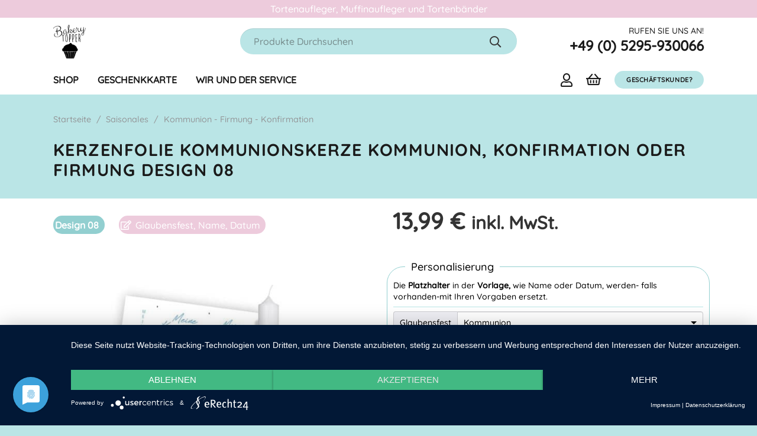

--- FILE ---
content_type: text/html; charset=UTF-8
request_url: https://bakerytopper.com/produkt/kerzenfolie-kommunionskerze-kommunion-konfirmation-oder-firmung-design-08/
body_size: 91856
content:
<!DOCTYPE HTML>
<html lang="de-DE">
<head>
	<meta charset="UTF-8">
	<title>Kerzenfolie Kommunionskerze Kommunion, Konfirmation oder Firmung Design 08 - Tortenaufleger, Cupcake Aufleger und Tortendeko als Geschenkidee</title>
	<style>img:is([sizes="auto" i], [sizes^="auto," i]) { contain-intrinsic-size: 3000px 1500px }</style>
	
<!-- Google Tag Manager for WordPress by gtm4wp.com -->
<script data-cfasync="false" data-pagespeed-no-defer>
	var gtm4wp_datalayer_name = "dataLayer";
	var dataLayer = dataLayer || [];
	const gtm4wp_use_sku_instead = 1;
	const gtm4wp_currency = 'EUR';
	const gtm4wp_product_per_impression = false;
	const gtm4wp_clear_ecommerce = false;

	const gtm4wp_scrollerscript_debugmode         = false;
	const gtm4wp_scrollerscript_callbacktime      = 100;
	const gtm4wp_scrollerscript_readerlocation    = 150;
	const gtm4wp_scrollerscript_contentelementid  = "content";
	const gtm4wp_scrollerscript_scannertime       = 60;
</script>
<!-- End Google Tag Manager for WordPress by gtm4wp.com --><meta name="dc.title" content="Kerzenfolie Kommunionskerze Kommunion, Konfirmation oder Firmung Design 08 - Tortenaufleger, Cupcake Aufleger und Tortendeko als Geschenkidee">
<meta name="dc.description" content="Diese Kerzenfolie ist perfekt, um Ihrer individuellen Kommunionskerze ein unvergessliches Design zu verleihen! Dieses hochwertige Folienmaterial ist leicht und einfach anzuwenden und bietet reichlich Platz für Ihre kreative Gestaltung. Mit der einzigartigen Struktur der Folie werden die Farben Ihres Designs vibrierend zum Leben erweckt und sorgen für eine glänzende Oberfläche.&hellip;">
<meta name="dc.relation" content="https://bakerytopper.com/produkt/kerzenfolie-kommunionskerze-kommunion-konfirmation-oder-firmung-design-08/">
<meta name="dc.source" content="https://bakerytopper.com/">
<meta name="dc.language" content="de_DE_formal">
<meta name="description" content="Diese Kerzenfolie ist perfekt, um Ihrer individuellen Kommunionskerze ein unvergessliches Design zu verleihen! Dieses hochwertige Folienmaterial ist leicht und einfach anzuwenden und bietet reichlich Platz für Ihre kreative Gestaltung. Mit der einzigartigen Struktur der Folie werden die Farben Ihres Designs vibrierend zum Leben erweckt und sorgen für eine glänzende Oberfläche.&hellip;">
<meta name="robots" content="index, follow, max-snippet:-1, max-image-preview:large, max-video-preview:-1">
<link rel="canonical" href="https://bakerytopper.com/produkt/kerzenfolie-kommunionskerze-kommunion-konfirmation-oder-firmung-design-08/">
<meta property="og:url" content="https://bakerytopper.com/produkt/kerzenfolie-kommunionskerze-kommunion-konfirmation-oder-firmung-design-08/">
<meta property="og:site_name" content="Tortenaufleger, Cupcake Aufleger und Tortendeko als Geschenkidee">
<meta property="og:locale" content="de_DE">
<meta property="og:type" content="og:product">
<meta property="article:author" content="">
<meta property="article:publisher" content="">
<meta property="og:title" content="Kerzenfolie Kommunionskerze Kommunion, Konfirmation oder Firmung Design 08 - Tortenaufleger, Cupcake Aufleger und Tortendeko als Geschenkidee">
<meta property="og:description" content="Diese Kerzenfolie ist perfekt, um Ihrer individuellen Kommunionskerze ein unvergessliches Design zu verleihen! Dieses hochwertige Folienmaterial ist leicht und einfach anzuwenden und bietet reichlich Platz für Ihre kreative Gestaltung. Mit der einzigartigen Struktur der Folie werden die Farben Ihres Designs vibrierend zum Leben erweckt und sorgen für eine glänzende Oberfläche.&hellip;">
<meta property="og:image" content="https://bakerytopper.com/wp-content/uploads/2023/01/KO-KFgK_08-00-00-B2.jpg">
<meta property="og:image:secure_url" content="https://bakerytopper.com/wp-content/uploads/2023/01/KO-KFgK_08-00-00-B2.jpg">
<meta property="og:image:width" content="800">
<meta property="og:image:height" content="800">
<meta property="fb:pages" content="">
<meta property="fb:admins" content="">
<meta property="fb:app_id" content="">
<meta name="twitter:card" content="summary">
<meta name="twitter:site" content="">
<meta name="twitter:creator" content="">
<meta name="twitter:title" content="Kerzenfolie Kommunionskerze Kommunion, Konfirmation oder Firmung Design 08 - Tortenaufleger, Cupcake Aufleger und Tortendeko als Geschenkidee">
<meta name="twitter:description" content="Diese Kerzenfolie ist perfekt, um Ihrer individuellen Kommunionskerze ein unvergessliches Design zu verleihen! Dieses hochwertige Folienmaterial ist leicht und einfach anzuwenden und bietet reichlich Platz für Ihre kreative Gestaltung. Mit der einzigartigen Struktur der Folie werden die Farben Ihres Designs vibrierend zum Leben erweckt und sorgen für eine glänzende Oberfläche.&hellip;">
<meta name="twitter:image" content="https://bakerytopper.com/wp-content/uploads/2023/01/KO-KFgK_08-00-00-B2-800x800.jpg">
<link rel="alternate" type="application/rss+xml" title="Tortenaufleger, Cupcake Aufleger und Tortendeko als Geschenkidee &raquo; Feed" href="https://bakerytopper.com/feed/" />
<link rel="alternate" type="application/rss+xml" title="Tortenaufleger, Cupcake Aufleger und Tortendeko als Geschenkidee &raquo; Kommentar-Feed" href="https://bakerytopper.com/comments/feed/" />
<script type="application/ld+json">{"@context":"https:\/\/schema.org\/","@type":"Product","name":"Kerzenfolie Kommunionskerze Kommunion, Konfirmation oder Firmung Design 08","image":"https:\/\/bakerytopper.com\/wp-content\/uploads\/2023\/01\/KO-KFgK_08-00-00-B2.jpg","description":"Diese Kerzenfolie ist perfekt, um Ihrer individuellen Kommunionskerze ein unvergessliches Design zu verleihen! Dieses hochwertige Folienmaterial ist leicht und einfach anzuwenden und bietet reichlich Platz f\u00fcr Ihre kreative Gestaltung. Mit der einzigartigen Struktur der Folie werden die Farben Ihres Designs vibrierend zum Leben erweckt und sorgen f\u00fcr eine gl\u00e4nzende Oberfl\u00e4che.&hellip;","sku":"KO-KFgK-08-00-00","brand":{"@type":"Brand","name":"Heimatgefuehl"},"offers":{"@type":"Offer","url":"https:\/\/bakerytopper.com\/produkt\/kerzenfolie-kommunionskerze-kommunion-konfirmation-oder-firmung-design-08\/","priceCurrency":"EUR","price":"13.99","priceValidUntil":"","itemCondition":"NewCondition","availability":"InStock"}}</script>
<meta name="viewport" content="width=device-width, initial-scale=1">
<meta name="SKYPE_TOOLBAR" content="SKYPE_TOOLBAR_PARSER_COMPATIBLE">
<meta name="theme-color" content="#bae5e6">
<link rel="preload" href="https://bakerytopper.com/wp-content/uploads/2022/10/quicksand-v30-latin-regular.woff" as="font" type="font/woff" crossorigin><link rel="preload" href="https://bakerytopper.com/wp-content/uploads/2022/10/quicksand-v30-latin-regular.woff2" as="font" type="font/woff2" crossorigin><link rel="preload" href="https://bakerytopper.com/wp-content/uploads/2022/10/quicksand-v30-latin-500.woff" as="font" type="font/woff" crossorigin><link rel="preload" href="https://bakerytopper.com/wp-content/uploads/2022/10/quicksand-v30-latin-500.woff2" as="font" type="font/woff2" crossorigin><link rel="preload" href="https://bakerytopper.com/wp-content/uploads/2022/10/quicksand-v30-latin-700.woff" as="font" type="font/woff" crossorigin><link rel="preload" href="https://bakerytopper.com/wp-content/uploads/2022/10/quicksand-v30-latin-700.woff2" as="font" type="font/woff2" crossorigin><link rel="preload" href="https://bakerytopper.com/wp-content/uploads/2022/10/quicksand-v30-latin-700.woff" as="font" type="font/woff" crossorigin><link rel="preload" href="https://bakerytopper.com/wp-content/uploads/2022/10/quicksand-v30-latin-500.woff2" as="font" type="font/woff2" crossorigin><link rel="preload" href="https://bakerytopper.com/wp-content/uploads/2022/10/quicksand-v30-latin-500.woff" as="font" type="font/woff" crossorigin><link rel="preload" href="https://bakerytopper.com/wp-content/uploads/2022/10/quicksand-v30-latin-700.woff2" as="font" type="font/woff2" crossorigin><link rel="preload" href="https://bakerytopper.com/wp-content/uploads/2022/10/quicksand-v30-latin-regular.woff2" as="font" type="font/woff2" crossorigin><link rel="preload" href="https://bakerytopper.com/wp-content/uploads/2022/10/quicksand-v30-latin-regular.woff" as="font" type="font/woff" crossorigin><style id='wp-emoji-styles-inline-css'>

	img.wp-smiley, img.emoji {
		display: inline !important;
		border: none !important;
		box-shadow: none !important;
		height: 1em !important;
		width: 1em !important;
		margin: 0 0.07em !important;
		vertical-align: -0.1em !important;
		background: none !important;
		padding: 0 !important;
	}
</style>
<style id='classic-theme-styles-inline-css'>
/*! This file is auto-generated */
.wp-block-button__link{color:#fff;background-color:#32373c;border-radius:9999px;box-shadow:none;text-decoration:none;padding:calc(.667em + 2px) calc(1.333em + 2px);font-size:1.125em}.wp-block-file__button{background:#32373c;color:#fff;text-decoration:none}
</style>
<style id='global-styles-inline-css'>
:root{--wp--preset--aspect-ratio--square: 1;--wp--preset--aspect-ratio--4-3: 4/3;--wp--preset--aspect-ratio--3-4: 3/4;--wp--preset--aspect-ratio--3-2: 3/2;--wp--preset--aspect-ratio--2-3: 2/3;--wp--preset--aspect-ratio--16-9: 16/9;--wp--preset--aspect-ratio--9-16: 9/16;--wp--preset--color--black: #000000;--wp--preset--color--cyan-bluish-gray: #abb8c3;--wp--preset--color--white: #ffffff;--wp--preset--color--pale-pink: #f78da7;--wp--preset--color--vivid-red: #cf2e2e;--wp--preset--color--luminous-vivid-orange: #ff6900;--wp--preset--color--luminous-vivid-amber: #fcb900;--wp--preset--color--light-green-cyan: #7bdcb5;--wp--preset--color--vivid-green-cyan: #00d084;--wp--preset--color--pale-cyan-blue: #8ed1fc;--wp--preset--color--vivid-cyan-blue: #0693e3;--wp--preset--color--vivid-purple: #9b51e0;--wp--preset--gradient--vivid-cyan-blue-to-vivid-purple: linear-gradient(135deg,rgba(6,147,227,1) 0%,rgb(155,81,224) 100%);--wp--preset--gradient--light-green-cyan-to-vivid-green-cyan: linear-gradient(135deg,rgb(122,220,180) 0%,rgb(0,208,130) 100%);--wp--preset--gradient--luminous-vivid-amber-to-luminous-vivid-orange: linear-gradient(135deg,rgba(252,185,0,1) 0%,rgba(255,105,0,1) 100%);--wp--preset--gradient--luminous-vivid-orange-to-vivid-red: linear-gradient(135deg,rgba(255,105,0,1) 0%,rgb(207,46,46) 100%);--wp--preset--gradient--very-light-gray-to-cyan-bluish-gray: linear-gradient(135deg,rgb(238,238,238) 0%,rgb(169,184,195) 100%);--wp--preset--gradient--cool-to-warm-spectrum: linear-gradient(135deg,rgb(74,234,220) 0%,rgb(151,120,209) 20%,rgb(207,42,186) 40%,rgb(238,44,130) 60%,rgb(251,105,98) 80%,rgb(254,248,76) 100%);--wp--preset--gradient--blush-light-purple: linear-gradient(135deg,rgb(255,206,236) 0%,rgb(152,150,240) 100%);--wp--preset--gradient--blush-bordeaux: linear-gradient(135deg,rgb(254,205,165) 0%,rgb(254,45,45) 50%,rgb(107,0,62) 100%);--wp--preset--gradient--luminous-dusk: linear-gradient(135deg,rgb(255,203,112) 0%,rgb(199,81,192) 50%,rgb(65,88,208) 100%);--wp--preset--gradient--pale-ocean: linear-gradient(135deg,rgb(255,245,203) 0%,rgb(182,227,212) 50%,rgb(51,167,181) 100%);--wp--preset--gradient--electric-grass: linear-gradient(135deg,rgb(202,248,128) 0%,rgb(113,206,126) 100%);--wp--preset--gradient--midnight: linear-gradient(135deg,rgb(2,3,129) 0%,rgb(40,116,252) 100%);--wp--preset--font-size--small: 13px;--wp--preset--font-size--medium: 20px;--wp--preset--font-size--large: 36px;--wp--preset--font-size--x-large: 42px;--wp--preset--spacing--20: 0.44rem;--wp--preset--spacing--30: 0.67rem;--wp--preset--spacing--40: 1rem;--wp--preset--spacing--50: 1.5rem;--wp--preset--spacing--60: 2.25rem;--wp--preset--spacing--70: 3.38rem;--wp--preset--spacing--80: 5.06rem;--wp--preset--shadow--natural: 6px 6px 9px rgba(0, 0, 0, 0.2);--wp--preset--shadow--deep: 12px 12px 50px rgba(0, 0, 0, 0.4);--wp--preset--shadow--sharp: 6px 6px 0px rgba(0, 0, 0, 0.2);--wp--preset--shadow--outlined: 6px 6px 0px -3px rgba(255, 255, 255, 1), 6px 6px rgba(0, 0, 0, 1);--wp--preset--shadow--crisp: 6px 6px 0px rgba(0, 0, 0, 1);}:where(.is-layout-flex){gap: 0.5em;}:where(.is-layout-grid){gap: 0.5em;}body .is-layout-flex{display: flex;}.is-layout-flex{flex-wrap: wrap;align-items: center;}.is-layout-flex > :is(*, div){margin: 0;}body .is-layout-grid{display: grid;}.is-layout-grid > :is(*, div){margin: 0;}:where(.wp-block-columns.is-layout-flex){gap: 2em;}:where(.wp-block-columns.is-layout-grid){gap: 2em;}:where(.wp-block-post-template.is-layout-flex){gap: 1.25em;}:where(.wp-block-post-template.is-layout-grid){gap: 1.25em;}.has-black-color{color: var(--wp--preset--color--black) !important;}.has-cyan-bluish-gray-color{color: var(--wp--preset--color--cyan-bluish-gray) !important;}.has-white-color{color: var(--wp--preset--color--white) !important;}.has-pale-pink-color{color: var(--wp--preset--color--pale-pink) !important;}.has-vivid-red-color{color: var(--wp--preset--color--vivid-red) !important;}.has-luminous-vivid-orange-color{color: var(--wp--preset--color--luminous-vivid-orange) !important;}.has-luminous-vivid-amber-color{color: var(--wp--preset--color--luminous-vivid-amber) !important;}.has-light-green-cyan-color{color: var(--wp--preset--color--light-green-cyan) !important;}.has-vivid-green-cyan-color{color: var(--wp--preset--color--vivid-green-cyan) !important;}.has-pale-cyan-blue-color{color: var(--wp--preset--color--pale-cyan-blue) !important;}.has-vivid-cyan-blue-color{color: var(--wp--preset--color--vivid-cyan-blue) !important;}.has-vivid-purple-color{color: var(--wp--preset--color--vivid-purple) !important;}.has-black-background-color{background-color: var(--wp--preset--color--black) !important;}.has-cyan-bluish-gray-background-color{background-color: var(--wp--preset--color--cyan-bluish-gray) !important;}.has-white-background-color{background-color: var(--wp--preset--color--white) !important;}.has-pale-pink-background-color{background-color: var(--wp--preset--color--pale-pink) !important;}.has-vivid-red-background-color{background-color: var(--wp--preset--color--vivid-red) !important;}.has-luminous-vivid-orange-background-color{background-color: var(--wp--preset--color--luminous-vivid-orange) !important;}.has-luminous-vivid-amber-background-color{background-color: var(--wp--preset--color--luminous-vivid-amber) !important;}.has-light-green-cyan-background-color{background-color: var(--wp--preset--color--light-green-cyan) !important;}.has-vivid-green-cyan-background-color{background-color: var(--wp--preset--color--vivid-green-cyan) !important;}.has-pale-cyan-blue-background-color{background-color: var(--wp--preset--color--pale-cyan-blue) !important;}.has-vivid-cyan-blue-background-color{background-color: var(--wp--preset--color--vivid-cyan-blue) !important;}.has-vivid-purple-background-color{background-color: var(--wp--preset--color--vivid-purple) !important;}.has-black-border-color{border-color: var(--wp--preset--color--black) !important;}.has-cyan-bluish-gray-border-color{border-color: var(--wp--preset--color--cyan-bluish-gray) !important;}.has-white-border-color{border-color: var(--wp--preset--color--white) !important;}.has-pale-pink-border-color{border-color: var(--wp--preset--color--pale-pink) !important;}.has-vivid-red-border-color{border-color: var(--wp--preset--color--vivid-red) !important;}.has-luminous-vivid-orange-border-color{border-color: var(--wp--preset--color--luminous-vivid-orange) !important;}.has-luminous-vivid-amber-border-color{border-color: var(--wp--preset--color--luminous-vivid-amber) !important;}.has-light-green-cyan-border-color{border-color: var(--wp--preset--color--light-green-cyan) !important;}.has-vivid-green-cyan-border-color{border-color: var(--wp--preset--color--vivid-green-cyan) !important;}.has-pale-cyan-blue-border-color{border-color: var(--wp--preset--color--pale-cyan-blue) !important;}.has-vivid-cyan-blue-border-color{border-color: var(--wp--preset--color--vivid-cyan-blue) !important;}.has-vivid-purple-border-color{border-color: var(--wp--preset--color--vivid-purple) !important;}.has-vivid-cyan-blue-to-vivid-purple-gradient-background{background: var(--wp--preset--gradient--vivid-cyan-blue-to-vivid-purple) !important;}.has-light-green-cyan-to-vivid-green-cyan-gradient-background{background: var(--wp--preset--gradient--light-green-cyan-to-vivid-green-cyan) !important;}.has-luminous-vivid-amber-to-luminous-vivid-orange-gradient-background{background: var(--wp--preset--gradient--luminous-vivid-amber-to-luminous-vivid-orange) !important;}.has-luminous-vivid-orange-to-vivid-red-gradient-background{background: var(--wp--preset--gradient--luminous-vivid-orange-to-vivid-red) !important;}.has-very-light-gray-to-cyan-bluish-gray-gradient-background{background: var(--wp--preset--gradient--very-light-gray-to-cyan-bluish-gray) !important;}.has-cool-to-warm-spectrum-gradient-background{background: var(--wp--preset--gradient--cool-to-warm-spectrum) !important;}.has-blush-light-purple-gradient-background{background: var(--wp--preset--gradient--blush-light-purple) !important;}.has-blush-bordeaux-gradient-background{background: var(--wp--preset--gradient--blush-bordeaux) !important;}.has-luminous-dusk-gradient-background{background: var(--wp--preset--gradient--luminous-dusk) !important;}.has-pale-ocean-gradient-background{background: var(--wp--preset--gradient--pale-ocean) !important;}.has-electric-grass-gradient-background{background: var(--wp--preset--gradient--electric-grass) !important;}.has-midnight-gradient-background{background: var(--wp--preset--gradient--midnight) !important;}.has-small-font-size{font-size: var(--wp--preset--font-size--small) !important;}.has-medium-font-size{font-size: var(--wp--preset--font-size--medium) !important;}.has-large-font-size{font-size: var(--wp--preset--font-size--large) !important;}.has-x-large-font-size{font-size: var(--wp--preset--font-size--x-large) !important;}
:where(.wp-block-post-template.is-layout-flex){gap: 1.25em;}:where(.wp-block-post-template.is-layout-grid){gap: 1.25em;}
:where(.wp-block-columns.is-layout-flex){gap: 2em;}:where(.wp-block-columns.is-layout-grid){gap: 2em;}
:root :where(.wp-block-pullquote){font-size: 1.5em;line-height: 1.6;}
</style>
<link data-minify="1" rel='stylesheet' id='jquery-fpd-css' href='https://bakerytopper.com/wp-content/cache/min/1/wp-content/plugins/fancy-product-designer/assets/css/FancyProductDesigner-all.min.css?ver=1695885257' media='all' />
<link data-minify="1" rel='stylesheet' id='fpd-single-product-css' href='https://bakerytopper.com/wp-content/cache/min/1/wp-content/plugins/fancy-product-designer/assets/css/fancy-product.css?ver=1695885257' media='all' />
<link rel='stylesheet' id='photoswipe-css' href='https://bakerytopper.com/wp-content/plugins/woocommerce/assets/css/photoswipe/photoswipe.min.css?ver=10.1.0' media='all' />
<link rel='stylesheet' id='photoswipe-default-skin-css' href='https://bakerytopper.com/wp-content/plugins/woocommerce/assets/css/photoswipe/default-skin/default-skin.min.css?ver=10.1.0' media='all' />
<style id='woocommerce-inline-inline-css'>
.woocommerce form .form-row .required { visibility: visible; }
</style>
<link data-minify="1" rel='stylesheet' id='brands-styles-css' href='https://bakerytopper.com/wp-content/cache/min/1/wp-content/plugins/woocommerce/assets/css/brands.css?ver=1739721678' media='all' />
<link data-minify="1" rel='stylesheet' id='ws-form-woocommerce-public-css' href='https://bakerytopper.com/wp-content/cache/min/1/wp-content/plugins/ws-form-woocommerce/css/public.css?ver=1695885257' media='all' />
<link data-minify="1" rel='stylesheet' id='jet-ab-front-style-css' href='https://bakerytopper.com/wp-content/cache/min/1/wp-content/plugins/jet-appointments-booking/assets/css/public/jet-appointments-booking.css?ver=1695885257' media='all' />
<link data-minify="1" rel='stylesheet' id='jet-cw-css' href='https://bakerytopper.com/wp-content/cache/min/1/wp-content/plugins/jet-compare-wishlist/assets/css/jet-cw.css?ver=1695885257' media='all' />
<link data-minify="1" rel='stylesheet' id='jet-cw-frontend-css' href='https://bakerytopper.com/wp-content/cache/min/1/wp-content/plugins/jet-compare-wishlist/assets/css/lib/jet-cw-frontend-font/css/jet-cw-frontend-font.css?ver=1695885257' media='all' />
<link data-minify="1" rel='stylesheet' id='font-awesome-all-css' href='https://bakerytopper.com/wp-content/cache/min/1/wp-content/plugins/jet-menu/assets/public/lib/font-awesome/css/all.min.css?ver=1695885257' media='all' />
<link rel='stylesheet' id='font-awesome-v4-shims-css' href='https://bakerytopper.com/wp-content/plugins/jet-menu/assets/public/lib/font-awesome/css/v4-shims.min.css?ver=5.12.0' media='all' />
<link data-minify="1" rel='stylesheet' id='jet-menu-public-styles-css' href='https://bakerytopper.com/wp-content/cache/min/1/wp-content/plugins/jet-menu/assets/public/css/public.css?ver=1695885257' media='all' />
<link data-minify="1" rel='stylesheet' id='jet-popup-frontend-css' href='https://bakerytopper.com/wp-content/cache/min/1/wp-content/plugins/jet-popup/assets/css/jet-popup-frontend.css?ver=1695885257' media='all' />
<link data-minify="1" rel='stylesheet' id='jet-reviews-frontend-css' href='https://bakerytopper.com/wp-content/cache/min/1/wp-content/plugins/jet-reviews/assets/css/jet-reviews.css?ver=1695885257' media='all' />
<link rel='stylesheet' id='mediaelement-css' href='https://bakerytopper.com/wp-includes/js/mediaelement/mediaelementplayer-legacy.min.css?ver=4.2.17' media='all' />
<link data-minify="1" rel='stylesheet' id='jet-woo-product-gallery-css' href='https://bakerytopper.com/wp-content/cache/min/1/wp-content/plugins/jet-woo-product-gallery/assets/css/jet-woo-product-gallery.css?ver=1695885257' media='all' />
<link rel='stylesheet' id='jet-theme-core-frontend-styles-css' href='https://bakerytopper.com/wp-content/plugins/jet-theme-core/assets/css/frontend.css?ver=2.1.2' media='all' />
<link data-minify="1" rel='stylesheet' id='flexible-shipping-free-shipping-css' href='https://bakerytopper.com/wp-content/cache/min/1/wp-content/plugins/flexible-shipping/assets/dist/css/free-shipping.css?ver=1695885257' media='all' />
<link data-minify="1" rel='stylesheet' id='us-theme-css' href='https://bakerytopper.com/wp-content/cache/min/1/wp-content/uploads/us-assets/bakerytopper.com.css?ver=1695885257' media='all' />
<link data-minify="1" rel='stylesheet' id='woocommerce-gzd-layout-css' href='https://bakerytopper.com/wp-content/cache/min/1/wp-content/plugins/woocommerce-germanized/build/static/layout-styles.css?ver=1699800227' media='all' />
<style id='woocommerce-gzd-layout-inline-css'>
.woocommerce-checkout .shop_table { background-color: #bae5e6; } .product p.deposit-packaging-type { font-size: 1.25em !important; } p.woocommerce-shipping-destination { display: none; }
                .wc-gzd-nutri-score-value-a {
                    background: url(https://bakerytopper.com/wp-content/plugins/woocommerce-germanized/assets/images/nutri-score-a.svg) no-repeat;
                }
                .wc-gzd-nutri-score-value-b {
                    background: url(https://bakerytopper.com/wp-content/plugins/woocommerce-germanized/assets/images/nutri-score-b.svg) no-repeat;
                }
                .wc-gzd-nutri-score-value-c {
                    background: url(https://bakerytopper.com/wp-content/plugins/woocommerce-germanized/assets/images/nutri-score-c.svg) no-repeat;
                }
                .wc-gzd-nutri-score-value-d {
                    background: url(https://bakerytopper.com/wp-content/plugins/woocommerce-germanized/assets/images/nutri-score-d.svg) no-repeat;
                }
                .wc-gzd-nutri-score-value-e {
                    background: url(https://bakerytopper.com/wp-content/plugins/woocommerce-germanized/assets/images/nutri-score-e.svg) no-repeat;
                }
            
</style>
<link rel='stylesheet' id='theme-style-css' href='https://bakerytopper.com/wp-content/themes/Impreza-child/style.css?ver=8.1' media='all' />
<link data-minify="1" rel='stylesheet' id='jet-search-css' href='https://bakerytopper.com/wp-content/cache/min/1/wp-content/plugins/jet-search/assets/css/jet-search.css?ver=1695885257' media='all' />
<link rel='stylesheet' id='jquery-chosen-css' href='https://bakerytopper.com/wp-content/plugins/jet-search/assets/lib/chosen/chosen.min.css?ver=1.8.7' media='all' />
<script src="https://bakerytopper.com/wp-includes/js/jquery/jquery.min.js?ver=3.7.1" id="jquery-core-js"></script>
<script src="https://bakerytopper.com/wp-includes/js/jquery/jquery-migrate.min.js?ver=3.4.1" id="jquery-migrate-js"></script>
<script src="https://bakerytopper.com/wp-content/plugins/woocommerce/assets/js/jquery-blockui/jquery.blockUI.min.js?ver=2.7.0-wc.10.1.0" id="jquery-blockui-js" defer data-wp-strategy="defer"></script>
<script id="wc-add-to-cart-js-extra">
var wc_add_to_cart_params = {"ajax_url":"\/wp-admin\/admin-ajax.php","wc_ajax_url":"\/?wc-ajax=%%endpoint%%","i18n_view_cart":"Warenkorb anzeigen","cart_url":"https:\/\/bakerytopper.com\/warenkorb\/","is_cart":"","cart_redirect_after_add":"no"};
</script>
<script src="https://bakerytopper.com/wp-content/plugins/woocommerce/assets/js/frontend/add-to-cart.min.js?ver=10.1.0" id="wc-add-to-cart-js" defer data-wp-strategy="defer"></script>
<script src="https://bakerytopper.com/wp-content/plugins/woocommerce/assets/js/photoswipe/photoswipe.min.js?ver=4.1.1-wc.10.1.0" id="photoswipe-js" defer data-wp-strategy="defer"></script>
<script src="https://bakerytopper.com/wp-content/plugins/woocommerce/assets/js/photoswipe/photoswipe-ui-default.min.js?ver=4.1.1-wc.10.1.0" id="photoswipe-ui-default-js" defer data-wp-strategy="defer"></script>
<script id="wc-single-product-js-extra">
var wc_single_product_params = {"i18n_required_rating_text":"Bitte w\u00e4hlen Sie eine Bewertung","i18n_rating_options":["1 of 5 stars","2 of 5 stars","3 of 5 stars","4 of 5 stars","5 of 5 stars"],"i18n_product_gallery_trigger_text":"View full-screen image gallery","review_rating_required":"yes","flexslider":{"rtl":false,"animation":"slide","smoothHeight":true,"directionNav":false,"controlNav":"thumbnails","slideshow":false,"animationSpeed":500,"animationLoop":false,"allowOneSlide":false},"zoom_enabled":"","zoom_options":[],"photoswipe_enabled":"1","photoswipe_options":{"shareEl":false,"closeOnScroll":false,"history":false,"hideAnimationDuration":0,"showAnimationDuration":0},"flexslider_enabled":"1"};
</script>
<script src="https://bakerytopper.com/wp-content/plugins/woocommerce/assets/js/frontend/single-product.min.js?ver=10.1.0" id="wc-single-product-js" defer data-wp-strategy="defer"></script>
<script src="https://bakerytopper.com/wp-content/plugins/woocommerce/assets/js/js-cookie/js.cookie.min.js?ver=2.1.4-wc.10.1.0" id="js-cookie-js" defer data-wp-strategy="defer"></script>
<script id="woocommerce-js-extra">
var woocommerce_params = {"ajax_url":"\/wp-admin\/admin-ajax.php","wc_ajax_url":"\/?wc-ajax=%%endpoint%%","i18n_password_show":"Show password","i18n_password_hide":"Hide password"};
</script>
<script src="https://bakerytopper.com/wp-content/plugins/woocommerce/assets/js/frontend/woocommerce.min.js?ver=10.1.0" id="woocommerce-js" defer data-wp-strategy="defer"></script>
<script data-minify="1" src="https://bakerytopper.com/wp-content/cache/min/1/wp-content/plugins/duracelltomi-google-tag-manager/dist/js/analytics-talk-content-tracking.js?ver=1706694977" id="gtm4wp-scroll-tracking-js"></script>
<script id="kk-script-js-extra">
var fetchCartItems = {"ajax_url":"https:\/\/bakerytopper.com\/wp-admin\/admin-ajax.php","action":"kk_wc_fetchcartitems","nonce":"65ef15739f","currency":"EUR"};
</script>
<script data-minify="1" src="https://bakerytopper.com/wp-content/cache/min/1/wp-content/plugins/kliken-marketing-for-google/assets/kk-script.js?ver=1698413438" id="kk-script-js"></script>
<script id="accounting-js-extra">
var accounting_params = {"mon_decimal_point":","};
</script>
<script src="https://bakerytopper.com/wp-content/plugins/woocommerce/assets/js/accounting/accounting.min.js?ver=0.4.2" id="accounting-js"></script>
<script data-minify="1" src="https://bakerytopper.com/wp-content/cache/min/1/wp-content/plugins/ws-form-woocommerce/js/public.js?ver=1695885257" id="wsform-woocommerce-public-js-js"></script>
<script id="wc-gzd-unit-price-observer-queue-js-extra">
var wc_gzd_unit_price_observer_queue_params = {"ajax_url":"\/wp-admin\/admin-ajax.php","wc_ajax_url":"\/?wc-ajax=%%endpoint%%","refresh_unit_price_nonce":"297d1d5512"};
</script>
<script data-minify="1" src="https://bakerytopper.com/wp-content/cache/min/1/wp-content/plugins/woocommerce-germanized/build/static/unit-price-observer-queue.js?ver=1699800227" id="wc-gzd-unit-price-observer-queue-js" defer data-wp-strategy="defer"></script>
<script id="wc-gzd-unit-price-observer-js-extra">
var wc_gzd_unit_price_observer_params = {"wrapper":".product","price_selector":{"p.price":{"is_total_price":false,"is_primary_selector":true,"quantity_selector":""}},"replace_price":"1","product_id":"23466","price_decimal_sep":",","price_thousand_sep":".","qty_selector":"input.quantity, input.qty","refresh_on_load":""};
</script>
<script data-minify="1" src="https://bakerytopper.com/wp-content/cache/min/1/wp-content/plugins/woocommerce-germanized/build/static/unit-price-observer.js?ver=1699800227" id="wc-gzd-unit-price-observer-js" defer data-wp-strategy="defer"></script>
<link rel="https://api.w.org/" href="https://bakerytopper.com/wp-json/" /><link rel="alternate" title="JSON" type="application/json" href="https://bakerytopper.com/wp-json/wp/v2/product/23466" /><link rel="EditURI" type="application/rsd+xml" title="RSD" href="https://bakerytopper.com/xmlrpc.php?rsd" />
<meta name="generator" content="WordPress 6.8.3" />
<meta name="generator" content="WooCommerce 10.1.0" />
<link rel='shortlink' href='https://bakerytopper.com/?p=23466' />
<link rel="alternate" title="oEmbed (JSON)" type="application/json+oembed" href="https://bakerytopper.com/wp-json/oembed/1.0/embed?url=https%3A%2F%2Fbakerytopper.com%2Fprodukt%2Fkerzenfolie-kommunionskerze-kommunion-konfirmation-oder-firmung-design-08%2F" />
<link rel="alternate" title="oEmbed (XML)" type="text/xml+oembed" href="https://bakerytopper.com/wp-json/oembed/1.0/embed?url=https%3A%2F%2Fbakerytopper.com%2Fprodukt%2Fkerzenfolie-kommunionskerze-kommunion-konfirmation-oder-firmung-design-08%2F&#038;format=xml" />

<!-- Google Tag Manager for WordPress by gtm4wp.com -->
<!-- GTM Container placement set to footer -->
<script data-cfasync="false" data-pagespeed-no-defer>
	var dataLayer_content = {"pagePostType":"product","pagePostType2":"single-product","pagePostAuthor":"admin","cartContent":{"totals":{"applied_coupons":[],"discount_total":0,"subtotal":0,"total":0},"items":[]},"productRatingCounts":[],"productAverageRating":0,"productReviewCount":0,"productType":"simple","productIsVariable":0};
	dataLayer.push( dataLayer_content );
</script>
<script data-cfasync="false" data-pagespeed-no-defer>
(function(w,d,s,l,i){w[l]=w[l]||[];w[l].push({'gtm.start':
new Date().getTime(),event:'gtm.js'});var f=d.getElementsByTagName(s)[0],
j=d.createElement(s),dl=l!='dataLayer'?'&l='+l:'';j.async=true;j.src=
'//www.googletagmanager.com/gtm.js?id='+i+dl;f.parentNode.insertBefore(j,f);
})(window,document,'script','dataLayer','GTM-M9FRRZW');
</script>
<!-- End Google Tag Manager for WordPress by gtm4wp.com -->		<script>
			if ( ! /Android|webOS|iPhone|iPad|iPod|BlackBerry|IEMobile|Opera Mini/i.test( navigator.userAgent ) ) {
				var root = document.getElementsByTagName( 'html' )[ 0 ]
				root.className += " no-touch";
			}
		</script>
			<noscript><style>.woocommerce-product-gallery{ opacity: 1 !important; }</style></noscript>
	<meta name="generator" content="Elementor 3.31.2; features: additional_custom_breakpoints, e_element_cache; settings: css_print_method-external, google_font-enabled, font_display-swap">
			<script  type="text/javascript">
				!function(f,b,e,v,n,t,s){if(f.fbq)return;n=f.fbq=function(){n.callMethod?
					n.callMethod.apply(n,arguments):n.queue.push(arguments)};if(!f._fbq)f._fbq=n;
					n.push=n;n.loaded=!0;n.version='2.0';n.queue=[];t=b.createElement(e);t.async=!0;
					t.src=v;s=b.getElementsByTagName(e)[0];s.parentNode.insertBefore(t,s)}(window,
					document,'script','https://connect.facebook.net/en_US/fbevents.js');
			</script>
			<!-- WooCommerce Facebook Integration Begin -->
			<script  type="text/javascript">

				fbq('init', '234422342077732', {}, {
    "agent": "woocommerce_2-10.1.0-3.5.5"
});

				document.addEventListener( 'DOMContentLoaded', function() {
					// Insert placeholder for events injected when a product is added to the cart through AJAX.
					document.body.insertAdjacentHTML( 'beforeend', '<div class=\"wc-facebook-pixel-event-placeholder\"></div>' );
				}, false );

			</script>
			<!-- WooCommerce Facebook Integration End -->
						<style>
				.e-con.e-parent:nth-of-type(n+4):not(.e-lazyloaded):not(.e-no-lazyload),
				.e-con.e-parent:nth-of-type(n+4):not(.e-lazyloaded):not(.e-no-lazyload) * {
					background-image: none !important;
				}
				@media screen and (max-height: 1024px) {
					.e-con.e-parent:nth-of-type(n+3):not(.e-lazyloaded):not(.e-no-lazyload),
					.e-con.e-parent:nth-of-type(n+3):not(.e-lazyloaded):not(.e-no-lazyload) * {
						background-image: none !important;
					}
				}
				@media screen and (max-height: 640px) {
					.e-con.e-parent:nth-of-type(n+2):not(.e-lazyloaded):not(.e-no-lazyload),
					.e-con.e-parent:nth-of-type(n+2):not(.e-lazyloaded):not(.e-no-lazyload) * {
						background-image: none !important;
					}
				}
			</style>
			<meta name="generator" content="Powered by WPBakery Page Builder - drag and drop page builder for WordPress."/>
<link rel="icon" href="https://bakerytopper.com/wp-content/uploads/2022/02/favicon-150x150.png" sizes="32x32" />
<link rel="icon" href="https://bakerytopper.com/wp-content/uploads/2022/02/favicon-260x260.png" sizes="192x192" />
<link rel="apple-touch-icon" href="https://bakerytopper.com/wp-content/uploads/2022/02/favicon-260x260.png" />
<meta name="msapplication-TileImage" content="https://bakerytopper.com/wp-content/uploads/2022/02/favicon-300x300.png" />
<noscript><style> .wpb_animate_when_almost_visible { opacity: 1; }</style></noscript><noscript><style id="rocket-lazyload-nojs-css">.rll-youtube-player, [data-lazy-src]{display:none !important;}</style></noscript>		<style id="us-icon-fonts">@font-face{font-display:block;font-style:normal;font-family:"fontawesome";font-weight:400;src:url("https://bakerytopper.com/wp-content/themes/Impreza/fonts/fa-regular-400.woff2?ver=8.1") format("woff2"),url("https://bakerytopper.com/wp-content/themes/Impreza/fonts/fa-regular-400.woff?ver=8.1") format("woff")}.far{font-family:"fontawesome";font-weight:400}@font-face{font-display:block;font-style:normal;font-family:"Font Awesome 5 Brands";font-weight:400;src:url("https://bakerytopper.com/wp-content/themes/Impreza/fonts/fa-brands-400.woff2?ver=8.1") format("woff2"),url("https://bakerytopper.com/wp-content/themes/Impreza/fonts/fa-brands-400.woff?ver=8.1") format("woff")}.fab{font-family:"Font Awesome 5 Brands";font-weight:400}</style>
				<style id="us-header-css"> .l-subheader.at_top,.l-subheader.at_top .w-dropdown-list,.l-subheader.at_top .type_mobile .w-nav-list.level_1{background:#edcbdc;color:var(--color-header-top-text)}.no-touch .l-subheader.at_top a:hover,.no-touch .l-header.bg_transparent .l-subheader.at_top .w-dropdown.opened a:hover{color:var(--color-header-top-text-hover)}.l-header.bg_transparent:not(.sticky) .l-subheader.at_top{background:var(--color-header-top-transparent-bg);color:var(--color-header-top-transparent-text)}.no-touch .l-header.bg_transparent:not(.sticky) .at_top .w-cart-link:hover,.no-touch .l-header.bg_transparent:not(.sticky) .at_top .w-text a:hover,.no-touch .l-header.bg_transparent:not(.sticky) .at_top .w-html a:hover,.no-touch .l-header.bg_transparent:not(.sticky) .at_top .w-nav>a:hover,.no-touch .l-header.bg_transparent:not(.sticky) .at_top .w-menu a:hover,.no-touch .l-header.bg_transparent:not(.sticky) .at_top .w-search>a:hover,.no-touch .l-header.bg_transparent:not(.sticky) .at_top .w-dropdown a:hover,.no-touch .l-header.bg_transparent:not(.sticky) .at_top .type_desktop .menu-item.level_1:hover>a{color:var(--color-header-transparent-text-hover)}.l-subheader.at_middle,.l-subheader.at_middle .w-dropdown-list,.l-subheader.at_middle .type_mobile .w-nav-list.level_1{background:var(--color-header-middle-bg);color:var(--color-header-middle-text)}.no-touch .l-subheader.at_middle a:hover,.no-touch .l-header.bg_transparent .l-subheader.at_middle .w-dropdown.opened a:hover{color:var(--color-header-middle-text-hover)}.l-header.bg_transparent:not(.sticky) .l-subheader.at_middle{background:var(--color-header-transparent-bg);color:var(--color-header-transparent-text)}.no-touch .l-header.bg_transparent:not(.sticky) .at_middle .w-cart-link:hover,.no-touch .l-header.bg_transparent:not(.sticky) .at_middle .w-text a:hover,.no-touch .l-header.bg_transparent:not(.sticky) .at_middle .w-html a:hover,.no-touch .l-header.bg_transparent:not(.sticky) .at_middle .w-nav>a:hover,.no-touch .l-header.bg_transparent:not(.sticky) .at_middle .w-menu a:hover,.no-touch .l-header.bg_transparent:not(.sticky) .at_middle .w-search>a:hover,.no-touch .l-header.bg_transparent:not(.sticky) .at_middle .w-dropdown a:hover,.no-touch .l-header.bg_transparent:not(.sticky) .at_middle .type_desktop .menu-item.level_1:hover>a{color:var(--color-header-transparent-text-hover)}.l-subheader.at_bottom,.l-subheader.at_bottom .w-dropdown-list,.l-subheader.at_bottom .type_mobile .w-nav-list.level_1{background:var(--color-header-middle-bg);color:var(--color-header-middle-text)}.no-touch .l-subheader.at_bottom a:hover,.no-touch .l-header.bg_transparent .l-subheader.at_bottom .w-dropdown.opened a:hover{color:var(--color-header-middle-text-hover)}.l-header.bg_transparent:not(.sticky) .l-subheader.at_bottom{background:var(--color-header-transparent-bg);color:var(--color-header-transparent-text)}.no-touch .l-header.bg_transparent:not(.sticky) .at_bottom .w-cart-link:hover,.no-touch .l-header.bg_transparent:not(.sticky) .at_bottom .w-text a:hover,.no-touch .l-header.bg_transparent:not(.sticky) .at_bottom .w-html a:hover,.no-touch .l-header.bg_transparent:not(.sticky) .at_bottom .w-nav>a:hover,.no-touch .l-header.bg_transparent:not(.sticky) .at_bottom .w-menu a:hover,.no-touch .l-header.bg_transparent:not(.sticky) .at_bottom .w-search>a:hover,.no-touch .l-header.bg_transparent:not(.sticky) .at_bottom .w-dropdown a:hover,.no-touch .l-header.bg_transparent:not(.sticky) .at_bottom .type_desktop .menu-item.level_1:hover>a{color:var(--color-header-transparent-text-hover)}.header_ver .l-header{background:var(--color-header-middle-bg);color:var(--color-header-middle-text)}@media (min-width:901px){.hidden_for_default{display:none!important}.l-header{position:relative;z-index:111;width:100%}.l-subheader{margin:0 auto}.l-subheader.width_full{padding-left:1.5rem;padding-right:1.5rem}.l-subheader-h{display:flex;align-items:center;position:relative;margin:0 auto;height:inherit}.w-header-show{display:none}.l-header.pos_fixed{position:fixed;left:0}.l-header.pos_fixed:not(.notransition) .l-subheader{transition-property:transform,background,box-shadow,line-height,height;transition-duration:0.3s;transition-timing-function:cubic-bezier(.78,.13,.15,.86)}.header_hor .l-header.sticky_auto_hide{transition:transform 0.3s cubic-bezier(.78,.13,.15,.86) 0.1s}.header_hor .l-header.sticky_auto_hide.down{transform:translateY(-110%)}.l-header.bg_transparent:not(.sticky) .l-subheader{box-shadow:none!important;background:none}.l-header.bg_transparent~.l-main .l-section.width_full.height_auto:first-of-type>.l-section-h{padding-top:0!important;padding-bottom:0!important}.l-header.pos_static.bg_transparent{position:absolute;left:0}.l-subheader.width_full .l-subheader-h{max-width:none!important}.l-header.shadow_thin .l-subheader.at_middle,.l-header.shadow_thin .l-subheader.at_bottom{box-shadow:0 1px 0 rgba(0,0,0,0.08)}.l-header.shadow_wide .l-subheader.at_middle,.l-header.shadow_wide .l-subheader.at_bottom{box-shadow:0 3px 5px -1px rgba(0,0,0,0.1),0 2px 1px -1px rgba(0,0,0,0.05)}.header_hor .l-subheader-cell>.w-cart{margin-left:0;margin-right:0}:root{--header-height:160px;--header-sticky-height:50px}.l-header:before{content:'160'}.l-header.sticky:before{content:'50'}.l-subheader.at_top{line-height:30px;height:30px}.l-header.sticky .l-subheader.at_top{line-height:0px;height:0px;overflow:hidden}.l-subheader.at_middle{line-height:80px;height:80px}.l-header.sticky .l-subheader.at_middle{line-height:0px;height:0px;overflow:hidden}.l-subheader.at_bottom{line-height:50px;height:50px}.l-header.sticky .l-subheader.at_bottom{line-height:50px;height:50px}.l-subheader.with_centering_default .l-subheader-cell.at_left,.l-subheader.with_centering_default .l-subheader-cell.at_right{flex-basis:100px}.headerinpos_above .l-header.pos_fixed{overflow:hidden;transition:transform 0.3s;transform:translate3d(0,-100%,0)}.headerinpos_above .l-header.pos_fixed.sticky{overflow:visible;transform:none}.headerinpos_above .l-header.pos_fixed~.l-section>.l-section-h,.headerinpos_above .l-header.pos_fixed~.l-main .l-section:first-of-type>.l-section-h{padding-top:0!important}.headerinpos_below .l-header.pos_fixed:not(.sticky){position:absolute;top:100%}.headerinpos_below .l-header.pos_fixed~.l-main>.l-section:first-of-type>.l-section-h{padding-top:0!important}.headerinpos_below .l-header.pos_fixed~.l-main .l-section.full_height:nth-of-type(2){min-height:100vh}.headerinpos_below .l-header.pos_fixed~.l-main>.l-section:nth-of-type(2)>.l-section-h{padding-top:var(--header-height)}.headerinpos_bottom .l-header.pos_fixed:not(.sticky){position:absolute;top:100vh}.headerinpos_bottom .l-header.pos_fixed~.l-main>.l-section:first-of-type>.l-section-h{padding-top:0!important}.headerinpos_bottom .l-header.pos_fixed~.l-main>.l-section:first-of-type>.l-section-h{padding-bottom:var(--header-height)}.headerinpos_bottom .l-header.pos_fixed.bg_transparent~.l-main .l-section.valign_center:not(.height_auto):first-of-type>.l-section-h{top:calc( var(--header-height) / 2 )}.headerinpos_bottom .l-header.pos_fixed:not(.sticky) .w-cart-dropdown,.headerinpos_bottom .l-header.pos_fixed:not(.sticky) .w-nav.type_desktop .w-nav-list.level_2{bottom:100%;transform-origin:0 100%}.headerinpos_bottom .l-header.pos_fixed:not(.sticky) .w-nav.type_mobile.m_layout_dropdown .w-nav-list.level_1{top:auto;bottom:100%;box-shadow:var(--box-shadow-up)}.headerinpos_bottom .l-header.pos_fixed:not(.sticky) .w-nav.type_desktop .w-nav-list.level_3,.headerinpos_bottom .l-header.pos_fixed:not(.sticky) .w-nav.type_desktop .w-nav-list.level_4{top:auto;bottom:0;transform-origin:0 100%}.headerinpos_bottom .l-header.pos_fixed:not(.sticky) .w-dropdown-list{top:auto;bottom:-0.4em;padding-top:0.4em;padding-bottom:2.4em}.admin-bar .l-header.pos_static.bg_solid~.l-main .l-section.full_height:first-of-type{min-height:calc( 100vh - var(--header-height) - 32px )}.admin-bar .l-header.pos_fixed:not(.sticky_auto_hide)~.l-main .l-section.full_height:not(:first-of-type){min-height:calc( 100vh - var(--header-sticky-height) - 32px )}.admin-bar.headerinpos_below .l-header.pos_fixed~.l-main .l-section.full_height:nth-of-type(2){min-height:calc(100vh - 32px)}}@media (min-width:901px) and (max-width:900px){.hidden_for_default{display:none!important}.l-header{position:relative;z-index:111;width:100%}.l-subheader{margin:0 auto}.l-subheader.width_full{padding-left:1.5rem;padding-right:1.5rem}.l-subheader-h{display:flex;align-items:center;position:relative;margin:0 auto;height:inherit}.w-header-show{display:none}.l-header.pos_fixed{position:fixed;left:0}.l-header.pos_fixed:not(.notransition) .l-subheader{transition-property:transform,background,box-shadow,line-height,height;transition-duration:0.3s;transition-timing-function:cubic-bezier(.78,.13,.15,.86)}.header_hor .l-header.sticky_auto_hide{transition:transform 0.3s cubic-bezier(.78,.13,.15,.86) 0.1s}.header_hor .l-header.sticky_auto_hide.down{transform:translateY(-110%)}.l-header.bg_transparent:not(.sticky) .l-subheader{box-shadow:none!important;background:none}.l-header.bg_transparent~.l-main .l-section.width_full.height_auto:first-of-type>.l-section-h{padding-top:0!important;padding-bottom:0!important}.l-header.pos_static.bg_transparent{position:absolute;left:0}.l-subheader.width_full .l-subheader-h{max-width:none!important}.l-header.shadow_thin .l-subheader.at_middle,.l-header.shadow_thin .l-subheader.at_bottom{box-shadow:0 1px 0 rgba(0,0,0,0.08)}.l-header.shadow_wide .l-subheader.at_middle,.l-header.shadow_wide .l-subheader.at_bottom{box-shadow:0 3px 5px -1px rgba(0,0,0,0.1),0 2px 1px -1px rgba(0,0,0,0.05)}.header_hor .l-subheader-cell>.w-cart{margin-left:0;margin-right:0}:root{--header-height:160px;--header-sticky-height:50px}.l-header:before{content:'160'}.l-header.sticky:before{content:'50'}.l-subheader.at_top{line-height:30px;height:30px}.l-header.sticky .l-subheader.at_top{line-height:0px;height:0px;overflow:hidden}.l-subheader.at_middle{line-height:80px;height:80px}.l-header.sticky .l-subheader.at_middle{line-height:0px;height:0px;overflow:hidden}.l-subheader.at_bottom{line-height:50px;height:50px}.l-header.sticky .l-subheader.at_bottom{line-height:50px;height:50px}.l-subheader.with_centering_laptops .l-subheader-cell.at_left,.l-subheader.with_centering_laptops .l-subheader-cell.at_right{flex-basis:100px}.headerinpos_above .l-header.pos_fixed{overflow:hidden;transition:transform 0.3s;transform:translate3d(0,-100%,0)}.headerinpos_above .l-header.pos_fixed.sticky{overflow:visible;transform:none}.headerinpos_above .l-header.pos_fixed~.l-section>.l-section-h,.headerinpos_above .l-header.pos_fixed~.l-main .l-section:first-of-type>.l-section-h{padding-top:0!important}.headerinpos_below .l-header.pos_fixed:not(.sticky){position:absolute;top:100%}.headerinpos_below .l-header.pos_fixed~.l-main>.l-section:first-of-type>.l-section-h{padding-top:0!important}.headerinpos_below .l-header.pos_fixed~.l-main .l-section.full_height:nth-of-type(2){min-height:100vh}.headerinpos_below .l-header.pos_fixed~.l-main>.l-section:nth-of-type(2)>.l-section-h{padding-top:var(--header-height)}.headerinpos_bottom .l-header.pos_fixed:not(.sticky){position:absolute;top:100vh}.headerinpos_bottom .l-header.pos_fixed~.l-main>.l-section:first-of-type>.l-section-h{padding-top:0!important}.headerinpos_bottom .l-header.pos_fixed~.l-main>.l-section:first-of-type>.l-section-h{padding-bottom:var(--header-height)}.headerinpos_bottom .l-header.pos_fixed.bg_transparent~.l-main .l-section.valign_center:not(.height_auto):first-of-type>.l-section-h{top:calc( var(--header-height) / 2 )}.headerinpos_bottom .l-header.pos_fixed:not(.sticky) .w-cart-dropdown,.headerinpos_bottom .l-header.pos_fixed:not(.sticky) .w-nav.type_desktop .w-nav-list.level_2{bottom:100%;transform-origin:0 100%}.headerinpos_bottom .l-header.pos_fixed:not(.sticky) .w-nav.type_mobile.m_layout_dropdown .w-nav-list.level_1{top:auto;bottom:100%;box-shadow:var(--box-shadow-up)}.headerinpos_bottom .l-header.pos_fixed:not(.sticky) .w-nav.type_desktop .w-nav-list.level_3,.headerinpos_bottom .l-header.pos_fixed:not(.sticky) .w-nav.type_desktop .w-nav-list.level_4{top:auto;bottom:0;transform-origin:0 100%}.headerinpos_bottom .l-header.pos_fixed:not(.sticky) .w-dropdown-list{top:auto;bottom:-0.4em;padding-top:0.4em;padding-bottom:2.4em}.admin-bar .l-header.pos_static.bg_solid~.l-main .l-section.full_height:first-of-type{min-height:calc( 100vh - var(--header-height) - 32px )}.admin-bar .l-header.pos_fixed:not(.sticky_auto_hide)~.l-main .l-section.full_height:not(:first-of-type){min-height:calc( 100vh - var(--header-sticky-height) - 32px )}.admin-bar.headerinpos_below .l-header.pos_fixed~.l-main .l-section.full_height:nth-of-type(2){min-height:calc(100vh - 32px)}}@media (min-width:601px) and (max-width:900px){.hidden_for_default{display:none!important}.l-header{position:relative;z-index:111;width:100%}.l-subheader{margin:0 auto}.l-subheader.width_full{padding-left:1.5rem;padding-right:1.5rem}.l-subheader-h{display:flex;align-items:center;position:relative;margin:0 auto;height:inherit}.w-header-show{display:none}.l-header.pos_fixed{position:fixed;left:0}.l-header.pos_fixed:not(.notransition) .l-subheader{transition-property:transform,background,box-shadow,line-height,height;transition-duration:0.3s;transition-timing-function:cubic-bezier(.78,.13,.15,.86)}.header_hor .l-header.sticky_auto_hide{transition:transform 0.3s cubic-bezier(.78,.13,.15,.86) 0.1s}.header_hor .l-header.sticky_auto_hide.down{transform:translateY(-110%)}.l-header.bg_transparent:not(.sticky) .l-subheader{box-shadow:none!important;background:none}.l-header.bg_transparent~.l-main .l-section.width_full.height_auto:first-of-type>.l-section-h{padding-top:0!important;padding-bottom:0!important}.l-header.pos_static.bg_transparent{position:absolute;left:0}.l-subheader.width_full .l-subheader-h{max-width:none!important}.l-header.shadow_thin .l-subheader.at_middle,.l-header.shadow_thin .l-subheader.at_bottom{box-shadow:0 1px 0 rgba(0,0,0,0.08)}.l-header.shadow_wide .l-subheader.at_middle,.l-header.shadow_wide .l-subheader.at_bottom{box-shadow:0 3px 5px -1px rgba(0,0,0,0.1),0 2px 1px -1px rgba(0,0,0,0.05)}.header_hor .l-subheader-cell>.w-cart{margin-left:0;margin-right:0}:root{--header-height:160px;--header-sticky-height:110px}.l-header:before{content:'160'}.l-header.sticky:before{content:'110'}.l-subheader.at_top{line-height:30px;height:30px}.l-header.sticky .l-subheader.at_top{line-height:0px;height:0px;overflow:hidden}.l-subheader.at_middle{line-height:80px;height:80px}.l-header.sticky .l-subheader.at_middle{line-height:60px;height:60px}.l-subheader.at_bottom{line-height:50px;height:50px}.l-header.sticky .l-subheader.at_bottom{line-height:50px;height:50px}.l-subheader.with_centering_tablets .l-subheader-cell.at_left,.l-subheader.with_centering_tablets .l-subheader-cell.at_right{flex-basis:100px}}@media (max-width:600px){.hidden_for_default{display:none!important}.l-subheader.at_top{display:none}.l-subheader.at_bottom{display:none}.l-header{position:relative;z-index:111;width:100%}.l-subheader{margin:0 auto}.l-subheader.width_full{padding-left:1.5rem;padding-right:1.5rem}.l-subheader-h{display:flex;align-items:center;position:relative;margin:0 auto;height:inherit}.w-header-show{display:none}.l-header.pos_fixed{position:fixed;left:0}.l-header.pos_fixed:not(.notransition) .l-subheader{transition-property:transform,background,box-shadow,line-height,height;transition-duration:0.3s;transition-timing-function:cubic-bezier(.78,.13,.15,.86)}.header_hor .l-header.sticky_auto_hide{transition:transform 0.3s cubic-bezier(.78,.13,.15,.86) 0.1s}.header_hor .l-header.sticky_auto_hide.down{transform:translateY(-110%)}.l-header.bg_transparent:not(.sticky) .l-subheader{box-shadow:none!important;background:none}.l-header.bg_transparent~.l-main .l-section.width_full.height_auto:first-of-type>.l-section-h{padding-top:0!important;padding-bottom:0!important}.l-header.pos_static.bg_transparent{position:absolute;left:0}.l-subheader.width_full .l-subheader-h{max-width:none!important}.l-header.shadow_thin .l-subheader.at_middle,.l-header.shadow_thin .l-subheader.at_bottom{box-shadow:0 1px 0 rgba(0,0,0,0.08)}.l-header.shadow_wide .l-subheader.at_middle,.l-header.shadow_wide .l-subheader.at_bottom{box-shadow:0 3px 5px -1px rgba(0,0,0,0.1),0 2px 1px -1px rgba(0,0,0,0.05)}.header_hor .l-subheader-cell>.w-cart{margin-left:0;margin-right:0}:root{--header-height:60px;--header-sticky-height:60px}.l-header:before{content:'60'}.l-header.sticky:before{content:'60'}.l-subheader.at_top{line-height:40px;height:40px}.l-header.sticky .l-subheader.at_top{line-height:0px;height:0px;overflow:hidden}.l-subheader.at_middle{line-height:60px;height:60px}.l-header.sticky .l-subheader.at_middle{line-height:60px;height:60px}.l-subheader.at_bottom{line-height:50px;height:50px}.l-header.sticky .l-subheader.at_bottom{line-height:50px;height:50px}.l-subheader.with_centering_mobiles .l-subheader-cell.at_left,.l-subheader.with_centering_mobiles .l-subheader-cell.at_right{flex-basis:100px}}@media (min-width:901px){.ush_image_1{height:60px!important}.l-header.sticky .ush_image_1{height:57px!important}}@media (min-width:901px) and (max-width:900px){.ush_image_1{height:30px!important}.l-header.sticky .ush_image_1{height:30px!important}}@media (min-width:601px) and (max-width:900px){.ush_image_1{height:45px!important}.l-header.sticky .ush_image_1{height:43px!important}}@media (max-width:600px){.ush_image_1{height:40px!important}.l-header.sticky .ush_image_1{height:38px!important}}.header_hor .ush_menu_1.type_desktop .menu-item.level_1>a:not(.w-btn){padding-left:1rem;padding-right:1rem}.header_hor .ush_menu_1.type_desktop .menu-item.level_1>a.w-btn{margin-left:1rem;margin-right:1rem}.header_ver .ush_menu_1.type_desktop .menu-item.level_1>a:not(.w-btn){padding-top:1rem;padding-bottom:1rem}.header_ver .ush_menu_1.type_desktop .menu-item.level_1>a.w-btn{margin-top:1rem;margin-bottom:1rem}.ush_menu_1.type_desktop .menu-item:not(.level_1){font-size:1rem}.ush_menu_1.type_mobile .w-nav-anchor.level_1,.ush_menu_1.type_mobile .w-nav-anchor.level_1 + .w-nav-arrow{font-size:1.2rem}.ush_menu_1.type_mobile .w-nav-anchor:not(.level_1),.ush_menu_1.type_mobile .w-nav-anchor:not(.level_1) + .w-nav-arrow{font-size:}@media (min-width:901px){.ush_menu_1 .w-nav-icon{font-size:20px}}@media (min-width:901px) and (max-width:900px){.ush_menu_1 .w-nav-icon{font-size:32px}}@media (min-width:601px) and (max-width:900px){.ush_menu_1 .w-nav-icon{font-size:20px}}@media (max-width:600px){.ush_menu_1 .w-nav-icon{font-size:20px}}.ush_menu_1 .w-nav-icon>div{border-width:2px}@media screen and (max-width:599px){.w-nav.ush_menu_1>.w-nav-list.level_1{display:none}.ush_menu_1 .w-nav-control{display:block}}.ush_menu_1 .menu-item.level_1>a:not(.w-btn):focus,.no-touch .ush_menu_1 .menu-item.level_1.opened>a:not(.w-btn),.no-touch .ush_menu_1 .menu-item.level_1:hover>a:not(.w-btn){background:transparent;color:var(--color-header-middle-text-hover)}.ush_menu_1 .menu-item.level_1.current-menu-item>a:not(.w-btn),.ush_menu_1 .menu-item.level_1.current-menu-ancestor>a:not(.w-btn),.ush_menu_1 .menu-item.level_1.current-page-ancestor>a:not(.w-btn){background:transparent;color:var(--color-header-middle-text-hover)}.l-header.bg_transparent:not(.sticky) .ush_menu_1.type_desktop .menu-item.level_1.current-menu-item>a:not(.w-btn),.l-header.bg_transparent:not(.sticky) .ush_menu_1.type_desktop .menu-item.level_1.current-menu-ancestor>a:not(.w-btn),.l-header.bg_transparent:not(.sticky) .ush_menu_1.type_desktop .menu-item.level_1.current-page-ancestor>a:not(.w-btn){background:transparent;color:var(--color-header-middle-text-hover)}.ush_menu_1 .w-nav-list:not(.level_1){background:var(--color-header-middle-bg);color:var(--color-header-middle-text)}.no-touch .ush_menu_1 .menu-item:not(.level_1)>a:focus,.no-touch .ush_menu_1 .menu-item:not(.level_1):hover>a{background:var(--color-content-primary);color:#ffffff}.ush_menu_1 .menu-item:not(.level_1).current-menu-item>a,.ush_menu_1 .menu-item:not(.level_1).current-menu-ancestor>a,.ush_menu_1 .menu-item:not(.level_1).current-page-ancestor>a{background:transparent;color:var(--color-header-middle-text-hover)}.ush_search_1 .w-search-form{background:var(--color-content-bg);color:var(--color-content-text)}@media (min-width:901px){.ush_search_1.layout_simple{max-width:60vw}.ush_search_1.layout_modern.active{width:60vw}.ush_search_1{font-size:1.2rem}}@media (min-width:901px) and (max-width:900px){.ush_search_1.layout_simple{max-width:250px}.ush_search_1.layout_modern.active{width:250px}.ush_search_1{font-size:24px}}@media (min-width:601px) and (max-width:900px){.ush_search_1.layout_simple{max-width:40vw}.ush_search_1.layout_modern.active{width:40vw}.ush_search_1{font-size:1.2rem}}@media (max-width:600px){.ush_search_1{font-size:1.2rem}}@media (min-width:901px){.ush_cart_1 .w-cart-link{font-size:1.4rem}}@media (min-width:901px) and (max-width:900px){.ush_cart_1 .w-cart-link{font-size:24px}}@media (min-width:601px) and (max-width:900px){.ush_cart_1 .w-cart-link{font-size:1.3rem}}@media (max-width:600px){.ush_cart_1 .w-cart-link{font-size:1.2rem}}.ush_text_2{font-family:var(--font-body)!important;font-size:1.4rem!important}.ush_text_3{margin-bottom:0!important;font-family:var(--font-body)!important;font-size:24px!important;font-weight:700!important}.ush_text_4{margin-bottom:0!important;font-family:var(--font-body)!important;font-size:14px!important;text-transform:uppercase!important;line-height:1!important}.ush_menu_1{margin-left:-1rem!important;font-family:var(--font-body)!important;font-size:1rem!important;font-weight:700!important;text-transform:uppercase!important}.ush_cart_1{margin-right:-0.7rem!important;margin-left:0.7rem!important}.ush_text_1{font-family:var(--font-body)!important}.ush_btn_1{font-size:11px!important}.ush_image_1{height:57px!important}@media (min-width:601px) and (max-width:900px){.ush_text_2{font-size:1.3rem!important}.ush_text_3{font-size:20px!important}.ush_image_1{height:24px!important}}@media (max-width:600px){.ush_text_2{margin-right:0.5rem!important;margin-left:0.5rem!important;font-size:1.2rem!important}.ush_menu_1{margin-left:0!important}.ush_cart_1{margin-right:0!important;margin-left:0!important}.ush_image_1{height:20px!important}}</style>
		<meta name="google-site-verification" content="9y_alShhAPe58we5PTXrgx6djtxCg2C5MQ8vL-d6-rc" />

<!-- Matomo Tag Manager -->
<script>
var _mtm = window._mtm = window._mtm || [];
_mtm.push({'mtm.startTime': (new Date().getTime()), 'event': 'mtm.Start'});
var d=document, g=d.createElement('script'), s=d.getElementsByTagName('script')[0];
g.async=true; g.src='http://schreiber-designs.de/mtm/js/container_jfT2mHmX.js'; s.parentNode.insertBefore(g,s);
</script>
<!-- End Matomo Tag Manager --><style id="us-design-options-css">.us_custom_eac59c77{background:var(--color-chrome-toolbar)!important}.us_custom_63290f32{color:#949799!important;font-size:0.9rem!important}.us_custom_e3f8bc3d{font-size:1.8rem!important}.us_custom_489b9c1f{margin-top:5px!important;margin-bottom:-40px!important;position:relative!important;z-index:111!important}.us_custom_5ee2eaf6{color:var(--color-header-middle-bg)!important;font-family:YP-Quicksand 700!important;font-weight:600!important;font-size:16px!important;max-width:20%!important;border-radius:2.0rem!important;position:relative!important;background:var(--color-header-middle-text-hover)!important;padding:0.1rem 0.6rem 0.1rem 0.6rem!important}.us_custom_80421b3b{color:var(--color-header-middle-bg)!important;max-width:60%!important;border-radius:2.0rem!important;position:relative!important;left:5px!important;background:#edcbdc!important;padding:0.1rem 0.6rem 0.1rem 0.6rem!important}.us_custom_df0f7b88{font-weight:700!important;font-size:2.4rem!important}.us_custom_1714355c{padding-top:10px!important;padding-bottom:10px!important;border-radius:15px!important;background:var(--color-chrome-toolbar)!important}.us_custom_e94e35f9{text-align:center!important;margin-top:10px!important;margin-bottom:10px!important}.us_custom_33fe73d0{margin-top:0px!important;margin-bottom:0px!important;padding-top:0px!important;padding-bottom:0px!important}.us_custom_de67d1db{padding-left:5%!important;padding-right:5%!important}.us_custom_d3759978{text-align:center!important;margin-bottom:0px!important}.us_custom_d92f9e55{background:var(--color-header-top-transparent-bg)!important}.us_custom_49f317a8{font-size:22px!important}@media (min-width:1025px) and (max-width:1280px){.us_custom_5ee2eaf6{padding:0.1rem 0.6rem 0.1rem 0.2rem!important}.us_custom_80421b3b{padding:0.1rem 0.6rem 0.1rem 0.2rem!important}}@media (min-width:601px) and (max-width:1024px){.us_custom_5ee2eaf6{padding:0.1rem 0.6rem 0.1rem 0.2rem!important}.us_custom_80421b3b{padding:0.1rem 0.6rem 0.1rem 0.2rem!important}}@media (max-width:600px){.us_custom_e3f8bc3d{font-size:1.2rem!important}.us_custom_5ee2eaf6{text-align:center!important;padding:0.3rem 0.6rem 0.6rem 0.2rem!important}.us_custom_80421b3b{text-align:center!important;padding:0.3rem 0.6rem 0.6rem 0.2rem!important}.us_custom_df0f7b88{font-size:1.7rem!important}}</style></head>
<body class="wp-singular product-template-default single single-product postid-23466 wp-embed-responsive wp-theme-Impreza wp-child-theme-Impreza-child l-body Impreza_8.1 us-core_8.1.1 header_hor headerinpos_top state_default theme-Impreza woocommerce woocommerce-page woocommerce-no-js us-woo-cart_compact jet-desktop-menu-active wpb-js-composer js-comp-ver-6.7.0 vc_responsive elementor-default elementor-kit-23439" itemscope itemtype="https://schema.org/WebPage">

<div class="l-canvas type_wide">
	<header id="page-header" class="l-header pos_fixed shadow_none bg_solid id_13" itemscope itemtype="https://schema.org/WPHeader"><div class="l-subheader at_top"><div class="l-subheader-h"><div class="l-subheader-cell at_left"></div><div class="l-subheader-cell at_center"><div class="w-text ush_text_1"><span class="w-text-h"><span class="w-text-value">Tortenaufleger, Muffinaufleger und Tortenbänder</span></span></div></div><div class="l-subheader-cell at_right"></div></div></div><div class="l-subheader at_middle with_centering_default with_centering_laptops"><div class="l-subheader-h"><div class="l-subheader-cell at_left"><div class="w-image ush_image_1"><a href="/" aria-label="Link" class="w-image-h"><img width="150" height="156" src="data:image/svg+xml,%3Csvg%20xmlns='http://www.w3.org/2000/svg'%20viewBox='0%200%20150%20156'%3E%3C/svg%3E" class="attachment-full size-full" alt="" decoding="async" data-lazy-src="https://bakerytopper.com/wp-content/uploads/2022/02/BakeryTopper_Logo150x150.png" /><noscript><img width="150" height="156" src="https://bakerytopper.com/wp-content/uploads/2022/02/BakeryTopper_Logo150x150.png" class="attachment-full size-full" alt="" decoding="async" /></noscript></a></div></div><div class="l-subheader-cell at_center"><div class="w-search ush_search_1 layout_simple"><a class="w-search-open" aria-label="Suchen" href="javascript:void(0);"><i class="far fa-search"></i></a><div class="w-search-form"><form class="w-form-row for_text" action="https://bakerytopper.com/" method="get"><div class="w-form-row-field"><input type="text" name="s" id="us_form_search_s" placeholder="Produkte Durchsuchen" aria-label="Produkte Durchsuchen" value/><input type="hidden" name="post_type" value="product" /></div><button class="w-search-form-btn w-btn" type="submit" aria-label="Suchen"><i class="far fa-search"></i></button><a class="w-search-close" aria-label="Schließen" href="javascript:void(0);"></a></form></div></div></div><div class="l-subheader-cell at_right"><div class="w-vwrapper hidden_for_mobiles ush_vwrapper_1 align_right valign_top"><div class="w-text ush_text_4"><span class="w-text-h"><span class="w-text-value">Rufen Sie uns an!</span></span></div><div class="w-text ush_text_3"><a href="tel:+4905295930066" class="w-text-h"><span class="w-text-value">+49 (0) 5295-930066</span></a></div></div></div></div></div><div class="l-subheader at_bottom"><div class="l-subheader-h"><div class="l-subheader-cell at_left"><nav class="w-nav type_desktop ush_menu_1 height_full dropdown_height m_align_left m_layout_dropdown" itemscope itemtype="https://schema.org/SiteNavigationElement"><a class="w-nav-control" aria-label="Menü" href="javascript:void(0);"><div class="w-nav-icon"><div></div></div></a><ul class="w-nav-list level_1 hide_for_mobiles hover_simple"><li id="menu-item-2242" class="menu-item menu-item-type-post_type menu-item-object-page menu-item-has-children current_page_parent w-nav-item level_1 menu-item-2242"><a class="w-nav-anchor level_1" href="https://bakerytopper.com/shop/"><span class="w-nav-title">Shop</span><span class="w-nav-arrow"></span></a><ul class="w-nav-list level_2"><li id="menu-item-22072" class="menu-item menu-item-type-custom menu-item-object-custom menu-item-has-children w-nav-item level_2 menu-item-22072"><a class="w-nav-anchor level_2" href="https://bakerytopper.com/shop/events/"><span class="w-nav-title">Events</span><span class="w-nav-arrow"></span></a><ul class="w-nav-list level_3"><li id="menu-item-22219" class="menu-item menu-item-type-custom menu-item-object-custom w-nav-item level_3 menu-item-22219"><a class="w-nav-anchor level_3" href="https://bakerytopper.com/shop/events/geburt-taufe/"><span class="w-nav-title">Geburt</span><span class="w-nav-arrow"></span></a></li><li id="menu-item-23559" class="menu-item menu-item-type-custom menu-item-object-custom w-nav-item level_3 menu-item-23559"><a class="w-nav-anchor level_3" href="https://bakerytopper.com/shop/events/taufe/"><span class="w-nav-title">Taufe</span><span class="w-nav-arrow"></span></a></li><li id="menu-item-22408" class="menu-item menu-item-type-custom menu-item-object-custom w-nav-item level_3 menu-item-22408"><a class="w-nav-anchor level_3" href="https://bakerytopper.com/shop/events/kindergeburtstag/"><span class="w-nav-title">Kindergeburtstag</span><span class="w-nav-arrow"></span></a></li><li id="menu-item-22244" class="menu-item menu-item-type-custom menu-item-object-custom w-nav-item level_3 menu-item-22244"><a class="w-nav-anchor level_3" href="https://bakerytopper.com/shop/events/geburtstag/"><span class="w-nav-title">Geburtstag</span><span class="w-nav-arrow"></span></a></li><li id="menu-item-23991" class="menu-item menu-item-type-custom menu-item-object-custom w-nav-item level_3 menu-item-23991"><a class="w-nav-anchor level_3" href="https://bakerytopper.com/shop/events/kindergarten/"><span class="w-nav-title">Kindergarten</span><span class="w-nav-arrow"></span></a></li><li id="menu-item-23670" class="menu-item menu-item-type-custom menu-item-object-custom w-nav-item level_3 menu-item-23670"><a class="w-nav-anchor level_3" href="https://bakerytopper.com/shop/events/schule/"><span class="w-nav-title">Schule</span><span class="w-nav-arrow"></span></a></li><li id="menu-item-22565" class="menu-item menu-item-type-custom menu-item-object-custom w-nav-item level_3 menu-item-22565"><a class="w-nav-anchor level_3" href="https://bakerytopper.com/shop/saisonale-produkte/kommunion-firmung-konfirmation/"><span class="w-nav-title">Kommunion-Firmung-Konfirmation</span><span class="w-nav-arrow"></span></a></li><li id="menu-item-22073" class="menu-item menu-item-type-custom menu-item-object-custom w-nav-item level_3 menu-item-22073"><a class="w-nav-anchor level_3" href="https://bakerytopper.com/shop/events/hochzeit/"><span class="w-nav-title">Hochzeit</span><span class="w-nav-arrow"></span></a></li><li id="menu-item-22807" class="menu-item menu-item-type-custom menu-item-object-custom w-nav-item level_3 menu-item-22807"><a class="w-nav-anchor level_3" href="https://bakerytopper.com/shop/events/familie/"><span class="w-nav-title">Familie</span><span class="w-nav-arrow"></span></a></li></ul></li><li id="menu-item-14786" class="menu-item menu-item-type-custom menu-item-object-custom menu-item-has-children w-nav-item level_2 menu-item-14786"><a class="w-nav-anchor level_2" href="https://bakerytopper.com/shop/saisonales/"><span class="w-nav-title">Saisonales</span><span class="w-nav-arrow"></span></a><ul class="w-nav-list level_3"><li id="menu-item-14788" class="menu-item menu-item-type-custom menu-item-object-custom w-nav-item level_3 menu-item-14788"><a class="w-nav-anchor level_3" href="https://bakerytopper.com/shop/saisonales-events/valentinstag/"><span class="w-nav-title">Valentinstag</span><span class="w-nav-arrow"></span></a></li><li id="menu-item-21954" class="menu-item menu-item-type-custom menu-item-object-custom w-nav-item level_3 menu-item-21954"><a class="w-nav-anchor level_3" href="https://bakerytopper.com/shop/saisonale-produkte/ostern/"><span class="w-nav-title">Ostern</span><span class="w-nav-arrow"></span></a></li><li id="menu-item-21942" class="menu-item menu-item-type-custom menu-item-object-custom w-nav-item level_3 menu-item-21942"><a class="w-nav-anchor level_3" href="https://bakerytopper.com/shop/saisonale-produkte/muttertag/"><span class="w-nav-title">Muttertag</span><span class="w-nav-arrow"></span></a></li><li id="menu-item-23075" class="menu-item menu-item-type-custom menu-item-object-custom w-nav-item level_3 menu-item-23075"><a class="w-nav-anchor level_3" href="https://bakerytopper.com/shop/saisonale-produkte/weihnachten/"><span class="w-nav-title">Weihnachten</span><span class="w-nav-arrow"></span></a></li></ul></li><li id="menu-item-24094" class="menu-item menu-item-type-custom menu-item-object-custom w-nav-item level_2 menu-item-24094"><a class="w-nav-anchor level_2" href="https://bakerytopper.com/shop/trauer/"><span class="w-nav-title">Trauer</span><span class="w-nav-arrow"></span></a></li></ul></li><li id="menu-item-21719" class="menu-item menu-item-type-post_type menu-item-object-page w-nav-item level_1 menu-item-21719"><a class="w-nav-anchor level_1" href="https://bakerytopper.com/geschenkkarte/"><span class="w-nav-title">Geschenkkarte</span><span class="w-nav-arrow"></span></a></li><li id="menu-item-14838" class="menu-item menu-item-type-custom menu-item-object-custom menu-item-has-children w-nav-item level_1 menu-item-14838"><a class="w-nav-anchor level_1" href="#"><span class="w-nav-title">Wir und der Service</span><span class="w-nav-arrow"></span></a><ul class="w-nav-list level_2"><li id="menu-item-2243" class="menu-item menu-item-type-post_type menu-item-object-page w-nav-item level_2 menu-item-2243"><a class="w-nav-anchor level_2" href="https://bakerytopper.com/ueber-uns/"><span class="w-nav-title">Über uns</span><span class="w-nav-arrow"></span></a></li></ul></li><li class="w-nav-close"></li></ul><div class="w-nav-options hidden" onclick='return {&quot;mobileWidth&quot;:600,&quot;mobileBehavior&quot;:1}'></div></nav></div><div class="l-subheader-cell at_center"></div><div class="l-subheader-cell at_right"><div class="w-text ush_text_2"><a href="/my-account/" aria-label="far|user" class="w-text-h"><i class="far fa-user"></i><span class="w-text-value"></span></a></div><div class="w-cart dropdown_mdesign ush_cart_1 empty"><div class="w-cart-h"><a class="w-cart-link" href="https://bakerytopper.com/warenkorb/" aria-label="Warenkorb"><span class="w-cart-icon"><i class="far fa-shopping-basket"></i><span class="w-cart-quantity" style="background:linear-gradient(45deg,#ffbfc5,#faa2ab);color:#1a1a1a;"></span></span></a><div class="w-cart-notification"><div><span class="product-name">Produkt</span> wurde Ihrem Warenkorb hinzugefügt.</div></div><div class="w-cart-dropdown"><div class="widget woocommerce widget_shopping_cart"><div class="widget_shopping_cart_content"></div></div></div></div></div><a class="w-btn us-btn-style_2 hidden_for_tablets hidden_for_mobiles ush_btn_1" target="_blank" href="https://business-heimatgefuehl.com/" rel="noopener"><span class="w-btn-label">Geschäftskunde?</span></a></div></div></div><div class="l-subheader for_hidden hidden"></div></header>
	<main id="page-content" class="l-main">
					
			<section class="l-section wpb_row us_custom_eac59c77 product height_small"><div class="l-section-h i-cf"><div class="g-cols via_flex valign_top type_default"><div class="vc_col-sm-12 wpb_column vc_column_container"><div class="vc_column-inner"><div class="wpb_wrapper"><ol class="g-breadcrumbs us_custom_63290f32 separator_custom align_none hide_current has_text_color"><li class="g-breadcrumbs-item"><a href="https://bakerytopper.com">Startseite</a></li><li class="g-breadcrumbs-separator">/</li><li class="g-breadcrumbs-item"><a href="https://bakerytopper.com/shop/saisonale-produkte/">Saisonales</a></li><li class="g-breadcrumbs-separator">/</li><li class="g-breadcrumbs-item"><a href="https://bakerytopper.com/shop/saisonale-produkte/kommunion-firmung-konfirmation/">Kommunion - Firmung - Konfirmation</a></li><li class="g-breadcrumbs-separator">/</li><li class="g-breadcrumbs-item">Kerzenfolie Kommunionskerze Kommunion, Konfirmation oder Firmung Design 08</li></ol><div class="w-separator size_small"></div><h1 class="w-post-elm post_title us_custom_e3f8bc3d entry-title color_link_inherit">Kerzenfolie Kommunionskerze Kommunion, Konfirmation oder Firmung Design 08</h1></div></div></div></div></div></section><section class="l-section wpb_row product height_auto"><div class="l-section-h i-cf"><div class="g-cols via_flex valign_top type_default"><div class="vc_col-sm-12 wpb_column vc_column_container"><div class="vc_column-inner"><div class="wpb_wrapper"><div class="w-separator size_small"></div></div></div></div></div></div></section><section class="l-section wpb_row product height_auto"><div class="l-section-h i-cf"><div class="g-cols via_flex valign_top type_default"><div class="vc_col-sm-6 wpb_column vc_column_container"><div class="vc_column-inner type_sticky"><div class="wpb_wrapper" style="top:"><div class="w-hwrapper us_custom_489b9c1f align_none valign_top"><div class="w-post-elm post_custom_field us_custom_5ee2eaf6 type_text has_text_color has_border_radius"><span class="w-post-elm-before">Design </span>08</div><div class="w-post-elm post_custom_field us_custom_80421b3b type_text has_text_color has_border_radius"><i class="far fa-edit"></i>Glaubensfest, Name, Datum</div></div><div class="w-grid type_carousel layout_22832 ratio_1x1" id="us_grid_1"><style>.layout_22832 .w-grid-item-h:before{padding-bottom:100.0000%}.layout_22832 .w-grid-item-h{}.layout_22832 .usg_post_image_1{position:absolute!important}</style><div class="w-grid-list owl-carousel navstyle_block navpos_inside with_dots" style="--arrows-size:1.8rem;">	<article class="w-grid-item post-23454 attachment type-attachment status-inherit hentry" data-id="23454">
		<div class="w-grid-item-h">
							<a class="w-grid-item-anchor" href="https://bakerytopper.com/wp-content/uploads/2023/01/KO-KFgK_08-00-00-B2.jpg" ref="magnificPopupGrid" title="KO-KFgK_08-00-00-B2"></a>
						<div class="w-post-elm post_image usg_post_image_1 galbild stretched"><img fetchpriority="high" width="600" height="600" src="data:image/svg+xml,%3Csvg%20xmlns='http://www.w3.org/2000/svg'%20viewBox='0%200%20600%20600'%3E%3C/svg%3E" class="attachment-us_600_600_crop size-us_600_600_crop" alt="" decoding="async" data-lazy-srcset="https://bakerytopper.com/wp-content/uploads/2023/01/KO-KFgK_08-00-00-B2-600x600.jpg 600w, https://bakerytopper.com/wp-content/uploads/2023/01/KO-KFgK_08-00-00-B2-300x300.jpg 300w, https://bakerytopper.com/wp-content/uploads/2023/01/KO-KFgK_08-00-00-B2.jpg 800w, https://bakerytopper.com/wp-content/uploads/2023/01/KO-KFgK_08-00-00-B2-150x150.jpg 150w, https://bakerytopper.com/wp-content/uploads/2023/01/KO-KFgK_08-00-00-B2-450x450.jpg 450w, https://bakerytopper.com/wp-content/uploads/2023/01/KO-KFgK_08-00-00-B2-260x260.jpg 260w" data-lazy-sizes="(max-width: 600px) 100vw, 600px" data-lazy-src="https://bakerytopper.com/wp-content/uploads/2023/01/KO-KFgK_08-00-00-B2-600x600.jpg" /><noscript><img fetchpriority="high" width="600" height="600" src="https://bakerytopper.com/wp-content/uploads/2023/01/KO-KFgK_08-00-00-B2-600x600.jpg" class="attachment-us_600_600_crop size-us_600_600_crop" alt="" decoding="async" srcset="https://bakerytopper.com/wp-content/uploads/2023/01/KO-KFgK_08-00-00-B2-600x600.jpg 600w, https://bakerytopper.com/wp-content/uploads/2023/01/KO-KFgK_08-00-00-B2-300x300.jpg 300w, https://bakerytopper.com/wp-content/uploads/2023/01/KO-KFgK_08-00-00-B2.jpg 800w, https://bakerytopper.com/wp-content/uploads/2023/01/KO-KFgK_08-00-00-B2-150x150.jpg 150w, https://bakerytopper.com/wp-content/uploads/2023/01/KO-KFgK_08-00-00-B2-450x450.jpg 450w, https://bakerytopper.com/wp-content/uploads/2023/01/KO-KFgK_08-00-00-B2-260x260.jpg 260w" sizes="(max-width: 600px) 100vw, 600px" /></noscript></div>		</div>
	</article>
</div><div class="g-preloader type_1">
	<div></div>
</div>
	<div class="w-grid-json hidden" onclick='return {&quot;action&quot;:&quot;us_ajax_grid&quot;,&quot;ajax_url&quot;:&quot;https:\/\/bakerytopper.com\/wp-admin\/admin-ajax.php&quot;,&quot;infinite_scroll&quot;:0,&quot;max_num_pages&quot;:1,&quot;pagination&quot;:&quot;none&quot;,&quot;permalink_url&quot;:&quot;https:\/\/bakerytopper.com\/produkt\/kerzenfolie-kommunionskerze-kommunion-konfirmation-oder-firmung-design-08&quot;,&quot;template_vars&quot;:{&quot;columns&quot;:&quot;1&quot;,&quot;exclude_items&quot;:&quot;none&quot;,&quot;img_size&quot;:&quot;default&quot;,&quot;ignore_items_size&quot;:false,&quot;items_layout&quot;:&quot;22832&quot;,&quot;items_offset&quot;:&quot;1&quot;,&quot;load_animation&quot;:&quot;none&quot;,&quot;overriding_link&quot;:&quot;popup_post_image&quot;,&quot;post_id&quot;:17253,&quot;query_args&quot;:{&quot;post__in&quot;:[23454],&quot;post_status&quot;:&quot;inherit&quot;,&quot;post_mime_type&quot;:&quot;image&quot;,&quot;post_type&quot;:&quot;attachment&quot;,&quot;post__not_in&quot;:[23466],&quot;posts_per_page&quot;:&quot;10&quot;},&quot;orderby_query_args&quot;:{&quot;orderby&quot;:{&quot;post__in&quot;:&quot;ASC&quot;},&quot;order&quot;:&quot;ASC&quot;},&quot;type&quot;:&quot;carousel&quot;,&quot;us_grid_ajax_index&quot;:1,&quot;us_grid_filter_params&quot;:null,&quot;us_grid_index&quot;:1,&quot;_us_grid_post_type&quot;:&quot;product_gallery&quot;},&quot;carousel_settings&quot;:{&quot;autoHeight&quot;:0,&quot;autoplay&quot;:0,&quot;carousel_fade&quot;:0,&quot;center&quot;:0,&quot;dots&quot;:1,&quot;items&quot;:&quot;1&quot;,&quot;loop&quot;:false,&quot;nav&quot;:1,&quot;slideby&quot;:&quot;1&quot;,&quot;smooth_play&quot;:0,&quot;speed&quot;:250,&quot;timeout&quot;:3000,&quot;transition&quot;:&quot;&quot;},&quot;carousel_breakpoints&quot;:{&quot;1200&quot;:{&quot;items&quot;:1},&quot;900&quot;:{&quot;autoHeight&quot;:0,&quot;autoplay&quot;:1,&quot;autoplayHoverPause&quot;:1,&quot;items&quot;:&quot;1&quot;,&quot;loop&quot;:true},&quot;600&quot;:{&quot;autoHeight&quot;:0,&quot;autoplay&quot;:1,&quot;autoplayHoverPause&quot;:1,&quot;items&quot;:&quot;1&quot;,&quot;loop&quot;:true},&quot;0&quot;:{&quot;autoHeight&quot;:0,&quot;autoplay&quot;:1,&quot;autoplayHoverPause&quot;:1,&quot;items&quot;:1,&quot;loop&quot;:true}}}'></div>
	</div><div class="w-separator size_medium"></div></div></div></div><div class="vc_col-sm-6 wpb_column vc_column_container"><div class="vc_column-inner"><div class="wpb_wrapper"><div class="w-post-elm product_field price us_custom_df0f7b88"><span class="woocommerce-Price-amount amount"><bdi>13,99&nbsp;<span class="woocommerce-Price-currencySymbol">&euro;</span></bdi></span> <small class="woocommerce-price-suffix">inkl. MwSt.</small></div><div class="w-separator size_medium"></div><div class="w-post-elm add_to_cart">
	
	<form class="cart" action="https://bakerytopper.com/produkt/kerzenfolie-kommunionskerze-kommunion-konfirmation-oder-firmung-design-08/" method="post" enctype='multipart/form-data'>
		<div class="wsf-form wsf-form-canvas" id="ws-form-1" data-id="63" data-instance-id="1"></div>
		<div class="quantity">
		<label class="screen-reader-text" for="quantity_691d83afa7f5d">Kerzenfolie Kommunionskerze Kommunion, Konfirmation oder Firmung Design 08 Menge</label>
	<input
		type="number"
				id="quantity_691d83afa7f5d"
		class="input-text qty text"
		name="quantity"
		value="1"
		aria-label="Produktmenge"
				min="1"
							step="1"
			placeholder=""
			inputmode="numeric"
			autocomplete="off"
			/>
	</div>

		<button type="submit" name="add-to-cart" value="23466" class="single_add_to_cart_button button alt">In den Warenkorb</button>

		<input type="hidden" name="gtm4wp_product_data" value="{&quot;internal_id&quot;:23466,&quot;item_id&quot;:&quot;KO-KFgK-08-00-00&quot;,&quot;item_name&quot;:&quot;Kerzenfolie Kommunionskerze Kommunion, Konfirmation oder Firmung Design 08&quot;,&quot;sku&quot;:&quot;KO-KFgK-08-00-00&quot;,&quot;price&quot;:13.99,&quot;stocklevel&quot;:null,&quot;stockstatus&quot;:&quot;instock&quot;,&quot;google_business_vertical&quot;:&quot;retail&quot;,&quot;item_category&quot;:&quot;Kommunion - Firmung - Konfirmation&quot;,&quot;id&quot;:&quot;KO-KFgK-08-00-00&quot;}" />
	</form>

	
<div class="woocommerce-notices-wrapper"></div></div><div class="w-separator size_small"></div><div class="g-cols wpb_row us_custom_1714355c via_flex valign_top type_default"><div class="vc_col-sm-12 wpb_column vc_column_container"><div class="vc_column-inner"><div class="wpb_wrapper"><h3 class="w-post-elm post_custom_field us_custom_e94e35f9 type_text"><span class="w-post-elm-before">Passend zum Design </span>08</h3><div class="w-grid type_grid layout_23525 cols_3 ratio_1x1" id="us_grid_2" data-filterable="true"><style>#us_grid_2 .w-grid-item{padding:0.5rem}#us_grid_2 .w-grid-list{margin:-0.5rem}.w-grid + #us_grid_2 .w-grid-list{margin-top:0.5rem}@media (max-width:899px){#us_grid_2 .w-grid-item{width:50.0000%}#us_grid_2 .w-grid-item.size_2x1,#us_grid_2 .w-grid-item.size_2x2{width:100.0000%}}@media (max-width:599px){#us_grid_2 .w-grid-list{margin:0}#us_grid_2 .w-grid-item{width:100.0000%;padding:0;margin-bottom:0.5rem}}.layout_23525 .w-grid-item-h:before{padding-bottom:100.0000%}@media (min-width:600px){.layout_23525 .w-grid-item.size_1x2 .w-grid-item-h:before{padding-bottom:calc(200.0000% + 0.5rem + 0.5rem)}.layout_23525 .w-grid-item.size_2x1 .w-grid-item-h:before{padding-bottom:calc(50.0000% - 0.5rem * 1.0000)}.layout_23525 .w-grid-item.size_2x2 .w-grid-item-h:before{padding-bottom:calc(100.0000% - 0.5rem * 0)}}.layout_23525 .w-grid-item-h{background:var(--color-content-bg);color:var(--color-content-text)}.layout_23525 .usg_post_image_1{transition-duration:0.4s;transform-origin:50% 50%;transform:scale(1) translate(0%,0%)}.layout_23525 .w-grid-item-h:hover .usg_post_image_1{transform:scale(1.20) translate(0%,0%);opacity:1}.layout_23525 .usg_vwrapper_1{transition-duration:0.3s;transform-origin:50% 50%;transform:scale(0) translate(0,0);opacity:0}.layout_23525 .w-grid-item-h:hover .usg_vwrapper_1{transform:scale(1) translate(0,0);opacity:0.95}.layout_23525 .usg_post_image_1{position:absolute!important;left:0!important;top:0!important;bottom:0!important;right:0!important;border:1 solid var(--color-content-faded)!important}.layout_23525 .usg_vwrapper_1{position:absolute!important;top:1.3rem!important;right:1.3rem!important;bottom:1.3rem!important;left:1.3rem!important;padding:2rem!important;background:inherit!important}.layout_23525 .usg_post_title_1{color:inherit!important;font-weight:200!important;font-size:0.6rem!important}</style><div class="w-grid-list">	<article class="w-grid-item size_1x1 post-23375 product type-product status-publish has-post-thumbnail product_cat-kommunion-firmung-konfirmation product_tag-tortenaufleger first instock taxable shipping-taxable purchasable product-type-simple" data-id="23375">
		<div class="w-grid-item-h">
							<a class="w-grid-item-anchor" href="https://bakerytopper.com/produkt/tortenaufleger-kommunion-konfirmation-oder-firmung-design-8/" rel="bookmark" aria-label="Tortenaufleger Kommunion, Konfirmation oder Firmung Design 08"></a>
						<div class="w-post-elm post_image usg_post_image_1 stretched"><img width="800" height="800" src="data:image/svg+xml,%3Csvg%20xmlns='http://www.w3.org/2000/svg'%20viewBox='0%200%20800%20800'%3E%3C/svg%3E" class="attachment-large size-large wp-post-image" alt="" decoding="async" data-lazy-srcset="https://bakerytopper.com/wp-content/uploads/2023/01/KO-TO-08-00-00.jpg 800w, https://bakerytopper.com/wp-content/uploads/2023/01/KO-TO-08-00-00-300x300.jpg 300w, https://bakerytopper.com/wp-content/uploads/2023/01/KO-TO-08-00-00-150x150.jpg 150w, https://bakerytopper.com/wp-content/uploads/2023/01/KO-TO-08-00-00-450x450.jpg 450w, https://bakerytopper.com/wp-content/uploads/2023/01/KO-TO-08-00-00-260x260.jpg 260w, https://bakerytopper.com/wp-content/uploads/2023/01/KO-TO-08-00-00-600x600.jpg 600w" data-lazy-sizes="(max-width: 800px) 100vw, 800px" data-lazy-src="https://bakerytopper.com/wp-content/uploads/2023/01/KO-TO-08-00-00-800x800.jpg" /><noscript><img width="800" height="800" src="https://bakerytopper.com/wp-content/uploads/2023/01/KO-TO-08-00-00-800x800.jpg" class="attachment-large size-large wp-post-image" alt="" decoding="async" srcset="https://bakerytopper.com/wp-content/uploads/2023/01/KO-TO-08-00-00.jpg 800w, https://bakerytopper.com/wp-content/uploads/2023/01/KO-TO-08-00-00-300x300.jpg 300w, https://bakerytopper.com/wp-content/uploads/2023/01/KO-TO-08-00-00-150x150.jpg 150w, https://bakerytopper.com/wp-content/uploads/2023/01/KO-TO-08-00-00-450x450.jpg 450w, https://bakerytopper.com/wp-content/uploads/2023/01/KO-TO-08-00-00-260x260.jpg 260w, https://bakerytopper.com/wp-content/uploads/2023/01/KO-TO-08-00-00-600x600.jpg 600w" sizes="(max-width: 800px) 100vw, 800px" /></noscript></div><div class="w-vwrapper usg_vwrapper_1 align_center valign_middle"><h4 class="w-post-elm post_title usg_post_title_1 woocommerce-loop-product__title color_link_inherit has_text_color">Tortenaufleger Kommunion, Konfirmation oder Firmung Design 08</h4></div>		</div>
	</article>
	<article class="w-grid-item size_1x1 post-23385 product type-product status-publish has-post-thumbnail product_cat-kommunion-firmung-konfirmation product_tag-kerzenfolie  instock taxable shipping-taxable purchasable product-type-simple" data-id="23385">
		<div class="w-grid-item-h">
							<a class="w-grid-item-anchor" href="https://bakerytopper.com/produkt/kerzenfolie-variante-04-kommunion-konfirmation-oder-firmung-design-08/" rel="bookmark" aria-label="Kerzenfolie Variante 04 Kommunion, Konfirmation oder Firmung Design 08"></a>
						<div class="w-post-elm post_image usg_post_image_1 stretched"><img width="800" height="800" src="data:image/svg+xml,%3Csvg%20xmlns='http://www.w3.org/2000/svg'%20viewBox='0%200%20800%20800'%3E%3C/svg%3E" class="attachment-large size-large wp-post-image" alt="" decoding="async" data-lazy-srcset="https://bakerytopper.com/wp-content/uploads/2023/01/KO-KF-08-04-00-B1.jpg 800w, https://bakerytopper.com/wp-content/uploads/2023/01/KO-KF-08-04-00-B1-300x300.jpg 300w, https://bakerytopper.com/wp-content/uploads/2023/01/KO-KF-08-04-00-B1-150x150.jpg 150w, https://bakerytopper.com/wp-content/uploads/2023/01/KO-KF-08-04-00-B1-450x450.jpg 450w, https://bakerytopper.com/wp-content/uploads/2023/01/KO-KF-08-04-00-B1-260x260.jpg 260w, https://bakerytopper.com/wp-content/uploads/2023/01/KO-KF-08-04-00-B1-600x600.jpg 600w" data-lazy-sizes="(max-width: 800px) 100vw, 800px" data-lazy-src="https://bakerytopper.com/wp-content/uploads/2023/01/KO-KF-08-04-00-B1-800x800.jpg" /><noscript><img loading="lazy" width="800" height="800" src="https://bakerytopper.com/wp-content/uploads/2023/01/KO-KF-08-04-00-B1-800x800.jpg" class="attachment-large size-large wp-post-image" alt="" decoding="async" srcset="https://bakerytopper.com/wp-content/uploads/2023/01/KO-KF-08-04-00-B1.jpg 800w, https://bakerytopper.com/wp-content/uploads/2023/01/KO-KF-08-04-00-B1-300x300.jpg 300w, https://bakerytopper.com/wp-content/uploads/2023/01/KO-KF-08-04-00-B1-150x150.jpg 150w, https://bakerytopper.com/wp-content/uploads/2023/01/KO-KF-08-04-00-B1-450x450.jpg 450w, https://bakerytopper.com/wp-content/uploads/2023/01/KO-KF-08-04-00-B1-260x260.jpg 260w, https://bakerytopper.com/wp-content/uploads/2023/01/KO-KF-08-04-00-B1-600x600.jpg 600w" sizes="(max-width: 800px) 100vw, 800px" /></noscript></div><div class="w-vwrapper usg_vwrapper_1 align_center valign_middle"><h4 class="w-post-elm post_title usg_post_title_1 woocommerce-loop-product__title color_link_inherit has_text_color">Kerzenfolie Variante 04 Kommunion, Konfirmation oder Firmung Design 08</h4></div>		</div>
	</article>
	<article class="w-grid-item size_1x1 post-23382 product type-product status-publish has-post-thumbnail product_cat-kommunion-firmung-konfirmation product_tag-muffinaufleger last instock taxable shipping-taxable purchasable product-type-simple" data-id="23382">
		<div class="w-grid-item-h">
							<a class="w-grid-item-anchor" href="https://bakerytopper.com/produkt/muffinaufleger-kuchenaufleger-kommunion-konfirmation-oder-firmung-design-08/" rel="bookmark" aria-label="Muffinaufleger Kuchenaufleger Kommunion, Konfirmation oder Firmung Design 08"></a>
						<div class="w-post-elm post_image usg_post_image_1 stretched"><img width="800" height="800" src="data:image/svg+xml,%3Csvg%20xmlns='http://www.w3.org/2000/svg'%20viewBox='0%200%20800%20800'%3E%3C/svg%3E" class="attachment-large size-large wp-post-image" alt="" decoding="async" data-lazy-srcset="https://bakerytopper.com/wp-content/uploads/2023/01/KO-MU-08-00-00.jpg 800w, https://bakerytopper.com/wp-content/uploads/2023/01/KO-MU-08-00-00-300x300.jpg 300w, https://bakerytopper.com/wp-content/uploads/2023/01/KO-MU-08-00-00-150x150.jpg 150w, https://bakerytopper.com/wp-content/uploads/2023/01/KO-MU-08-00-00-450x450.jpg 450w, https://bakerytopper.com/wp-content/uploads/2023/01/KO-MU-08-00-00-260x260.jpg 260w, https://bakerytopper.com/wp-content/uploads/2023/01/KO-MU-08-00-00-600x600.jpg 600w" data-lazy-sizes="(max-width: 800px) 100vw, 800px" data-lazy-src="https://bakerytopper.com/wp-content/uploads/2023/01/KO-MU-08-00-00-800x800.jpg" /><noscript><img loading="lazy" width="800" height="800" src="https://bakerytopper.com/wp-content/uploads/2023/01/KO-MU-08-00-00-800x800.jpg" class="attachment-large size-large wp-post-image" alt="" decoding="async" srcset="https://bakerytopper.com/wp-content/uploads/2023/01/KO-MU-08-00-00.jpg 800w, https://bakerytopper.com/wp-content/uploads/2023/01/KO-MU-08-00-00-300x300.jpg 300w, https://bakerytopper.com/wp-content/uploads/2023/01/KO-MU-08-00-00-150x150.jpg 150w, https://bakerytopper.com/wp-content/uploads/2023/01/KO-MU-08-00-00-450x450.jpg 450w, https://bakerytopper.com/wp-content/uploads/2023/01/KO-MU-08-00-00-260x260.jpg 260w, https://bakerytopper.com/wp-content/uploads/2023/01/KO-MU-08-00-00-600x600.jpg 600w" sizes="(max-width: 800px) 100vw, 800px" /></noscript></div><div class="w-vwrapper usg_vwrapper_1 align_center valign_middle"><h4 class="w-post-elm post_title usg_post_title_1 woocommerce-loop-product__title color_link_inherit has_text_color">Muffinaufleger Kuchenaufleger Kommunion, Konfirmation oder Firmung Design 08</h4></div>		</div>
	</article>
	<article class="w-grid-item size_1x1 post-23384 product type-product status-publish has-post-thumbnail product_cat-kommunion-firmung-konfirmation product_tag-kerzen product_tag-kerzenfolie first instock taxable shipping-taxable purchasable product-type-simple" data-id="23384">
		<div class="w-grid-item-h">
							<a class="w-grid-item-anchor" href="https://bakerytopper.com/produkt/kerzenfolie-variante-03-kommunion-konfirmation-oder-firmung-design-08/" rel="bookmark" aria-label="Kerzenfolie Variante 03 Kommunion, Konfirmation oder Firmung Design 08"></a>
						<div class="w-post-elm post_image usg_post_image_1 stretched"><img width="800" height="800" src="data:image/svg+xml,%3Csvg%20xmlns='http://www.w3.org/2000/svg'%20viewBox='0%200%20800%20800'%3E%3C/svg%3E" class="attachment-large size-large wp-post-image" alt="" decoding="async" data-lazy-srcset="https://bakerytopper.com/wp-content/uploads/2023/01/KO-KF-08-03-00-B1.jpg 800w, https://bakerytopper.com/wp-content/uploads/2023/01/KO-KF-08-03-00-B1-300x300.jpg 300w, https://bakerytopper.com/wp-content/uploads/2023/01/KO-KF-08-03-00-B1-150x150.jpg 150w, https://bakerytopper.com/wp-content/uploads/2023/01/KO-KF-08-03-00-B1-450x450.jpg 450w, https://bakerytopper.com/wp-content/uploads/2023/01/KO-KF-08-03-00-B1-260x260.jpg 260w, https://bakerytopper.com/wp-content/uploads/2023/01/KO-KF-08-03-00-B1-600x600.jpg 600w" data-lazy-sizes="(max-width: 800px) 100vw, 800px" data-lazy-src="https://bakerytopper.com/wp-content/uploads/2023/01/KO-KF-08-03-00-B1-800x800.jpg" /><noscript><img loading="lazy" width="800" height="800" src="https://bakerytopper.com/wp-content/uploads/2023/01/KO-KF-08-03-00-B1-800x800.jpg" class="attachment-large size-large wp-post-image" alt="" decoding="async" srcset="https://bakerytopper.com/wp-content/uploads/2023/01/KO-KF-08-03-00-B1.jpg 800w, https://bakerytopper.com/wp-content/uploads/2023/01/KO-KF-08-03-00-B1-300x300.jpg 300w, https://bakerytopper.com/wp-content/uploads/2023/01/KO-KF-08-03-00-B1-150x150.jpg 150w, https://bakerytopper.com/wp-content/uploads/2023/01/KO-KF-08-03-00-B1-450x450.jpg 450w, https://bakerytopper.com/wp-content/uploads/2023/01/KO-KF-08-03-00-B1-260x260.jpg 260w, https://bakerytopper.com/wp-content/uploads/2023/01/KO-KF-08-03-00-B1-600x600.jpg 600w" sizes="(max-width: 800px) 100vw, 800px" /></noscript></div><div class="w-vwrapper usg_vwrapper_1 align_center valign_middle"><h4 class="w-post-elm post_title usg_post_title_1 woocommerce-loop-product__title color_link_inherit has_text_color">Kerzenfolie Variante 03 Kommunion, Konfirmation oder Firmung Design 08</h4></div>		</div>
	</article>
	<article class="w-grid-item size_1x1 post-23386 product type-product status-publish has-post-thumbnail product_cat-kommunion-firmung-konfirmation product_tag-kerzenfolie  instock taxable shipping-taxable purchasable product-type-simple" data-id="23386">
		<div class="w-grid-item-h">
							<a class="w-grid-item-anchor" href="https://bakerytopper.com/produkt/kerzenfolie-variante-02-kommunion-konfirmation-oder-firmung-design-08/" rel="bookmark" aria-label="Kerzenfolie Variante 02 Kommunion, Konfirmation oder Firmung Design 08"></a>
						<div class="w-post-elm post_image usg_post_image_1 stretched"><img width="800" height="800" src="data:image/svg+xml,%3Csvg%20xmlns='http://www.w3.org/2000/svg'%20viewBox='0%200%20800%20800'%3E%3C/svg%3E" class="attachment-large size-large wp-post-image" alt="" decoding="async" data-lazy-srcset="https://bakerytopper.com/wp-content/uploads/2023/01/KO-KF-08-02-00-B1.jpg 800w, https://bakerytopper.com/wp-content/uploads/2023/01/KO-KF-08-02-00-B1-300x300.jpg 300w, https://bakerytopper.com/wp-content/uploads/2023/01/KO-KF-08-02-00-B1-150x150.jpg 150w, https://bakerytopper.com/wp-content/uploads/2023/01/KO-KF-08-02-00-B1-450x450.jpg 450w, https://bakerytopper.com/wp-content/uploads/2023/01/KO-KF-08-02-00-B1-260x260.jpg 260w, https://bakerytopper.com/wp-content/uploads/2023/01/KO-KF-08-02-00-B1-600x600.jpg 600w" data-lazy-sizes="(max-width: 800px) 100vw, 800px" data-lazy-src="https://bakerytopper.com/wp-content/uploads/2023/01/KO-KF-08-02-00-B1-800x800.jpg" /><noscript><img loading="lazy" width="800" height="800" src="https://bakerytopper.com/wp-content/uploads/2023/01/KO-KF-08-02-00-B1-800x800.jpg" class="attachment-large size-large wp-post-image" alt="" decoding="async" srcset="https://bakerytopper.com/wp-content/uploads/2023/01/KO-KF-08-02-00-B1.jpg 800w, https://bakerytopper.com/wp-content/uploads/2023/01/KO-KF-08-02-00-B1-300x300.jpg 300w, https://bakerytopper.com/wp-content/uploads/2023/01/KO-KF-08-02-00-B1-150x150.jpg 150w, https://bakerytopper.com/wp-content/uploads/2023/01/KO-KF-08-02-00-B1-450x450.jpg 450w, https://bakerytopper.com/wp-content/uploads/2023/01/KO-KF-08-02-00-B1-260x260.jpg 260w, https://bakerytopper.com/wp-content/uploads/2023/01/KO-KF-08-02-00-B1-600x600.jpg 600w" sizes="(max-width: 800px) 100vw, 800px" /></noscript></div><div class="w-vwrapper usg_vwrapper_1 align_center valign_middle"><h4 class="w-post-elm post_title usg_post_title_1 woocommerce-loop-product__title color_link_inherit has_text_color">Kerzenfolie Variante 02 Kommunion, Konfirmation oder Firmung Design 08</h4></div>		</div>
	</article>
	<article class="w-grid-item size_1x1 post-23383 product type-product status-publish has-post-thumbnail product_cat-kommunion-firmung-konfirmation product_tag-kerzenfolie last instock taxable shipping-taxable purchasable product-type-simple" data-id="23383">
		<div class="w-grid-item-h">
							<a class="w-grid-item-anchor" href="https://bakerytopper.com/produkt/kerzenfolie-variante-01-kommunion-konfirmation-oder-firmung-design-08/" rel="bookmark" aria-label="Kerzenfolie Variante 01 Kommunion, Konfirmation oder Firmung Design 08"></a>
						<div class="w-post-elm post_image usg_post_image_1 stretched"><img width="800" height="800" src="data:image/svg+xml,%3Csvg%20xmlns='http://www.w3.org/2000/svg'%20viewBox='0%200%20800%20800'%3E%3C/svg%3E" class="attachment-large size-large wp-post-image" alt="" decoding="async" data-lazy-srcset="https://bakerytopper.com/wp-content/uploads/2023/01/KO-KF-08-01-00-B1.jpg 800w, https://bakerytopper.com/wp-content/uploads/2023/01/KO-KF-08-01-00-B1-300x300.jpg 300w, https://bakerytopper.com/wp-content/uploads/2023/01/KO-KF-08-01-00-B1-150x150.jpg 150w, https://bakerytopper.com/wp-content/uploads/2023/01/KO-KF-08-01-00-B1-450x450.jpg 450w, https://bakerytopper.com/wp-content/uploads/2023/01/KO-KF-08-01-00-B1-260x260.jpg 260w, https://bakerytopper.com/wp-content/uploads/2023/01/KO-KF-08-01-00-B1-600x600.jpg 600w" data-lazy-sizes="(max-width: 800px) 100vw, 800px" data-lazy-src="https://bakerytopper.com/wp-content/uploads/2023/01/KO-KF-08-01-00-B1-800x800.jpg" /><noscript><img loading="lazy" width="800" height="800" src="https://bakerytopper.com/wp-content/uploads/2023/01/KO-KF-08-01-00-B1-800x800.jpg" class="attachment-large size-large wp-post-image" alt="" decoding="async" srcset="https://bakerytopper.com/wp-content/uploads/2023/01/KO-KF-08-01-00-B1.jpg 800w, https://bakerytopper.com/wp-content/uploads/2023/01/KO-KF-08-01-00-B1-300x300.jpg 300w, https://bakerytopper.com/wp-content/uploads/2023/01/KO-KF-08-01-00-B1-150x150.jpg 150w, https://bakerytopper.com/wp-content/uploads/2023/01/KO-KF-08-01-00-B1-450x450.jpg 450w, https://bakerytopper.com/wp-content/uploads/2023/01/KO-KF-08-01-00-B1-260x260.jpg 260w, https://bakerytopper.com/wp-content/uploads/2023/01/KO-KF-08-01-00-B1-600x600.jpg 600w" sizes="(max-width: 800px) 100vw, 800px" /></noscript></div><div class="w-vwrapper usg_vwrapper_1 align_center valign_middle"><h4 class="w-post-elm post_title usg_post_title_1 woocommerce-loop-product__title color_link_inherit has_text_color">Kerzenfolie Variante 01 Kommunion, Konfirmation oder Firmung Design 08</h4></div>		</div>
	</article>
</div><div class="w-grid-preloader"><div class="g-preloader type_1">
	<div></div>
</div>
</div>	<div class="w-grid-json hidden" onclick='return {&quot;action&quot;:&quot;us_ajax_grid&quot;,&quot;ajax_url&quot;:&quot;https:\/\/bakerytopper.com\/wp-admin\/admin-ajax.php&quot;,&quot;infinite_scroll&quot;:0,&quot;max_num_pages&quot;:1,&quot;pagination&quot;:&quot;none&quot;,&quot;permalink_url&quot;:&quot;https:\/\/bakerytopper.com\/produkt\/kerzenfolie-kommunionskerze-kommunion-konfirmation-oder-firmung-design-08&quot;,&quot;template_vars&quot;:{&quot;columns&quot;:&quot;3&quot;,&quot;exclude_items&quot;:&quot;none&quot;,&quot;img_size&quot;:&quot;default&quot;,&quot;ignore_items_size&quot;:false,&quot;items_layout&quot;:&quot;23525&quot;,&quot;items_offset&quot;:&quot;1&quot;,&quot;load_animation&quot;:&quot;none&quot;,&quot;overriding_link&quot;:&quot;post&quot;,&quot;post_id&quot;:17253,&quot;query_args&quot;:{&quot;post_type&quot;:[&quot;product&quot;,&quot;product_variation&quot;],&quot;post__in&quot;:[23383,23386,23384,23385,23382,23375],&quot;post__not_in&quot;:[23466],&quot;meta_query&quot;:[],&quot;tax_query&quot;:[{&quot;taxonomy&quot;:&quot;product_visibility&quot;,&quot;field&quot;:&quot;slug&quot;,&quot;terms&quot;:[&quot;exclude-from-catalog&quot;],&quot;operator&quot;:&quot;NOT IN&quot;}],&quot;posts_per_page&quot;:&quot;10&quot;},&quot;orderby_query_args&quot;:{&quot;orderby&quot;:&quot;RAND(567063513)&quot;},&quot;type&quot;:&quot;grid&quot;,&quot;us_grid_ajax_index&quot;:1,&quot;us_grid_filter_params&quot;:null,&quot;us_grid_index&quot;:2,&quot;_us_grid_post_type&quot;:&quot;product_upsells&quot;}}'></div>
	</div></div></div></div></div><div class="w-separator size_small"></div><div class="w-separator size_medium"></div><div class="w-tabs layout_hor style_default switch_click"><div class="w-tabs-list hidden items_2" style="font-size:1em;"><div class="w-tabs-list-h"><a class="w-tabs-item active" aria-controls="content-1621935218876-48a94eb7-a901" href="javascript:void(0);"><span class="w-tabs-item-title">Beschreibung</span></a><a class="w-tabs-item" aria-controls="content-1621935218894-a39c1740-0c60" href="javascript:void(0);"><span class="w-tabs-item-title">Weitere Infos</span></a></div></div><div class="w-tabs-sections"><div class="w-tabs-sections-h"><div class="w-tabs-section no_indents active" id="1621935218876-48a94eb7-a901"><button aria-controls="content-1621935218876-48a94eb7-a901" class="w-tabs-section-header active align_none icon_chevron cpos_right" style="font-size:1em"><div class="w-tabs-section-title">Beschreibung</div><div class="w-tabs-section-control"></div></button><div class="w-tabs-section-content" id="content-1621935218876-48a94eb7-a901" aria-expanded="true"><div class="w-tabs-section-content-h i-cf"><div class="w-post-elm post_content us_custom_33fe73d0 with_show_more_toggle" itemprop="text" data-toggle-height="200px"><div><p>Diese Kerzenfolie ist perfekt, um Ihrer individuellen Kommunionskerze ein unvergessliches Design zu verleihen! Dieses hochwertige Folienmaterial ist leicht und einfach anzuwenden und bietet reichlich Platz für Ihre kreative Gestaltung. Mit der einzigartigen Struktur der Folie werden die Farben Ihres Designs vibrierend zum Leben erweckt und sorgen für eine glänzende Oberfläche. Ideal für das Design Ihrer Kommunionskerze, um dem Tag des Kindes etwas Besonderes und Unvergessliches hinzuzufügen!</p>
</div><div class="toggle-links align_none"><a href="javascript:void(0)" class="toggle-show-more">Show More</a><a href="javascript:void(0)" class="toggle-show-less">Show Less</a></div></div></div></div></div><div class="w-tabs-section" id="1621935218894-a39c1740-0c60"><button aria-controls="content-1621935218894-a39c1740-0c60" class="w-tabs-section-header align_none icon_chevron cpos_right" style="font-size:1em"><div class="w-tabs-section-title">Weitere Infos</div><div class="w-tabs-section-control"></div></button><div class="w-tabs-section-content us_custom_de67d1db" id="content-1621935218894-a39c1740-0c60" aria-expanded="false"><div class="w-tabs-section-content-h i-cf"><div class="w-post-elm product_field attributes"><div class="woocommerce-product-attributes-item--attribute_pa_inhaltsstoffe-oblatenpapier"><span class="w-post-elm-before">Inhaltsstoffe Oblatenpapier: </span><span class="woocommerce-product-attributes-item__value">Kartoffelstärke, Pflanzenöl (Olive), Wasser</span></div><div class="woocommerce-product-attributes-item--attribute_pa_inhaltsstoffe-fondant"><span class="w-post-elm-before">Inhaltsstoffe Fondant: </span><span class="woocommerce-product-attributes-item__value">Aroma, Dextrose, Emulgatoren E435, E471, E491, Farbstoff E170, Feuchthaltemittel E422, Konservierungsstoff E202, Maltodextrin, Säureregulator E330, Stabilisator E460i,E414,E415, Verdickungsmittel E1422,E1412, Wasser, Zucker</span></div><div class="woocommerce-product-attributes-item--attribute_pa_zutaten-lebensmittelfarbe"><span class="w-post-elm-before">Inhaltsstoffe Lebensmitteltinte: </span><span class="woocommerce-product-attributes-item__value">Farbstoff E133, E122, E151, E110,E102, E102, Feuchthaltemittel E1520, E422, Säureregulator E330, Wasser</span></div><div class="woocommerce-product-attributes-item--attribute_pa_warnhinweise"><span class="w-post-elm-before">Warnhinweise: </span><span class="woocommerce-product-attributes-item__value">Achtung bei Allergien! Kann Aktivität + Aufmerksamkeit von Kindern beeinträchtigen., Kann Spuren von Schalenfrüchten enthalten!, Kühl, dunkel, trocken und luftdicht lagern und vor Sonneneinstrahlung schützen!</span></div></div></div></div></div></div></div></div><div class="w-separator size_small"></div></div></div></div><div class="vc_col-sm-12 wpb_column vc_column_container"><div class="vc_column-inner"><div class="wpb_wrapper"></div></div></div></div></div></section><section class="l-section wpb_row height_medium"><div class="l-section-h i-cf"><div class="g-cols via_flex valign_top type_default"><div class="vc_col-sm-12 vc_hidden-lg vc_hidden-md wpb_column vc_column_container"><div class="vc_column-inner"><div class="wpb_wrapper"><div class="wpb_text_column us_custom_d3759978"><div class="wpb_wrapper"><h3>Passend dazu</h3>
</div></div><div class="w-separator size_medium"></div><div class="w-grid type_carousel layout_shop_modern cols_2 overflow_hidden" id="us_grid_3"><style>#us_grid_3 .w-grid-item{padding:0.5rem}#us_grid_3 .w-grid-list{margin:-0.5rem}.w-grid + #us_grid_3 .w-grid-list{margin-top:0.5rem}.layout_shop_modern .w-grid-item-h{background:var(--color-content-bg);color:var(--color-content-text);border-radius:0.3rem;z-index:3;box-shadow:0 0.03rem 0.06rem rgba(0,0,0,0.1),0 0.10rem 0.30rem rgba(0,0,0,0.1);transition-duration:0.3s}.no-touch .layout_shop_modern .w-grid-item-h:hover{box-shadow:0 0.10rem 0.20rem rgba(0,0,0,0.1),0 0.33rem 1.00rem rgba(0,0,0,0.15);z-index:4}.layout_shop_modern .usg_vwrapper_1{transition-duration:0.2s;transform-origin:50% 50%;transform:scale(1) translate(0,0)}.layout_shop_modern .w-grid-item-h:hover .usg_vwrapper_1{transform:scale(1) translate(0,-2.4rem);opacity:1}.layout_shop_modern .usg_add_to_cart_1{transition-duration:0.3s;transform-origin:50% 50%;transform:scale(1) translate(0,0);opacity:0}.layout_shop_modern .w-grid-item-h:hover .usg_add_to_cart_1{transform:scale(1) translate(0,0);opacity:1}.layout_shop_modern .usg_product_field_1{color:#fff!important;font-size:12px!important;font-weight:700!important;text-transform:uppercase!important;position:absolute!important;top:10px!important;left:10px!important;padding-right:0.8rem!important;padding-left:0.8rem!important;border-radius:2rem!important;background:var(--color-content-primary)!important}.layout_shop_modern .usg_vwrapper_1{background:inherit!important;padding:1rem 1.2rem 1rem 1.2rem!important}.layout_shop_modern .usg_post_title_1{color:inherit!important;font-size:1rem!important;margin-bottom:0.3rem!important}.layout_shop_modern .usg_product_field_2{margin-bottom:0.3rem!important}.layout_shop_modern .usg_product_field_3{font-weight:700!important}.layout_shop_modern .usg_add_to_cart_1{font-size:0.8rem!important;width:100%!important;border-radius:0!important;position:absolute!important;right:0!important;bottom:0!important;left:0!important}</style><div class="w-grid-list owl-carousel navstyle_circle navpos_inside" style="--arrows-size:1.5rem;">	<article class="w-grid-item post-23383 product type-product status-publish has-post-thumbnail product_cat-kommunion-firmung-konfirmation product_tag-kerzenfolie first instock taxable shipping-taxable purchasable product-type-simple" data-id="23383">
		<div class="w-grid-item-h">
							<a class="w-grid-item-anchor" href="https://bakerytopper.com/produkt/kerzenfolie-variante-01-kommunion-konfirmation-oder-firmung-design-08/" rel="bookmark" aria-label="Kerzenfolie Variante 01 Kommunion, Konfirmation oder Firmung Design 08"></a>
						<div class="w-post-elm post_image usg_post_image_1 stretched"><a href="https://bakerytopper.com/produkt/kerzenfolie-variante-01-kommunion-konfirmation-oder-firmung-design-08/" aria-label="Kerzenfolie Variante 01 Kommunion, Konfirmation oder Firmung Design 08"><img width="800" height="800" src="data:image/svg+xml,%3Csvg%20xmlns='http://www.w3.org/2000/svg'%20viewBox='0%200%20800%20800'%3E%3C/svg%3E" class="attachment-shop_catalog size-shop_catalog wp-post-image" alt="" decoding="async" data-lazy-srcset="https://bakerytopper.com/wp-content/uploads/2023/01/KO-KF-08-01-00-B1.jpg 800w, https://bakerytopper.com/wp-content/uploads/2023/01/KO-KF-08-01-00-B1-300x300.jpg 300w, https://bakerytopper.com/wp-content/uploads/2023/01/KO-KF-08-01-00-B1-150x150.jpg 150w, https://bakerytopper.com/wp-content/uploads/2023/01/KO-KF-08-01-00-B1-450x450.jpg 450w, https://bakerytopper.com/wp-content/uploads/2023/01/KO-KF-08-01-00-B1-260x260.jpg 260w, https://bakerytopper.com/wp-content/uploads/2023/01/KO-KF-08-01-00-B1-600x600.jpg 600w" data-lazy-sizes="(max-width: 800px) 100vw, 800px" data-lazy-src="https://bakerytopper.com/wp-content/uploads/2023/01/KO-KF-08-01-00-B1.jpg" /><noscript><img loading="lazy" width="800" height="800" src="https://bakerytopper.com/wp-content/uploads/2023/01/KO-KF-08-01-00-B1.jpg" class="attachment-shop_catalog size-shop_catalog wp-post-image" alt="" decoding="async" srcset="https://bakerytopper.com/wp-content/uploads/2023/01/KO-KF-08-01-00-B1.jpg 800w, https://bakerytopper.com/wp-content/uploads/2023/01/KO-KF-08-01-00-B1-300x300.jpg 300w, https://bakerytopper.com/wp-content/uploads/2023/01/KO-KF-08-01-00-B1-150x150.jpg 150w, https://bakerytopper.com/wp-content/uploads/2023/01/KO-KF-08-01-00-B1-450x450.jpg 450w, https://bakerytopper.com/wp-content/uploads/2023/01/KO-KF-08-01-00-B1-260x260.jpg 260w, https://bakerytopper.com/wp-content/uploads/2023/01/KO-KF-08-01-00-B1-600x600.jpg 600w" sizes="(max-width: 800px) 100vw, 800px" /></noscript></a></div><div class="w-vwrapper usg_vwrapper_1 align_center valign_top"><h2 class="w-post-elm post_title usg_post_title_1 woocommerce-loop-product__title color_link_inherit has_text_color"><a href="https://bakerytopper.com/produkt/kerzenfolie-variante-01-kommunion-konfirmation-oder-firmung-design-08/">Kerzenfolie Variante 01 Kommunion, Konfirmation oder Firmung Design 08</a></h2><div class="w-post-elm product_field price usg_product_field_3"><span class="woocommerce-Price-amount amount"><bdi>6,99&nbsp;<span class="woocommerce-Price-currencySymbol">&euro;</span></bdi></span> <small class="woocommerce-price-suffix">inkl. MwSt.</small></div></div><div class="w-btn-wrapper woocommerce usg_add_to_cart_1 has_border_radius has_font_size no_view_cart_link"><a href="https://bakerytopper.com/produkt/kerzenfolie-variante-01-kommunion-konfirmation-oder-firmung-design-08/" aria-describedby="woocommerce_loop_add_to_cart_link_describedby_23383" data-quantity="1" class="button product_type_simple add_to_cart_button" data-product_id="23383" data-product_sku="KO-KF-08-01-00" aria-label="Add to cart: &ldquo;Kerzenfolie Variante 01 Kommunion, Konfirmation oder Firmung Design 08&rdquo;" rel="nofollow" data-success_message="&ldquo;Kerzenfolie Variante 01 Kommunion, Konfirmation oder Firmung Design 08&rdquo; has been added to your cart">Select options</a>	<span id="woocommerce_loop_add_to_cart_link_describedby_23383" class="screen-reader-text">
			</span>
</div>		</div>
	</article>
	<article class="w-grid-item post-23386 product type-product status-publish has-post-thumbnail product_cat-kommunion-firmung-konfirmation product_tag-kerzenfolie  instock taxable shipping-taxable purchasable product-type-simple" data-id="23386">
		<div class="w-grid-item-h">
							<a class="w-grid-item-anchor" href="https://bakerytopper.com/produkt/kerzenfolie-variante-02-kommunion-konfirmation-oder-firmung-design-08/" rel="bookmark" aria-label="Kerzenfolie Variante 02 Kommunion, Konfirmation oder Firmung Design 08"></a>
						<div class="w-post-elm post_image usg_post_image_1 stretched"><a href="https://bakerytopper.com/produkt/kerzenfolie-variante-02-kommunion-konfirmation-oder-firmung-design-08/" aria-label="Kerzenfolie Variante 02 Kommunion, Konfirmation oder Firmung Design 08"><img width="800" height="800" src="data:image/svg+xml,%3Csvg%20xmlns='http://www.w3.org/2000/svg'%20viewBox='0%200%20800%20800'%3E%3C/svg%3E" class="attachment-shop_catalog size-shop_catalog wp-post-image" alt="" decoding="async" data-lazy-srcset="https://bakerytopper.com/wp-content/uploads/2023/01/KO-KF-08-02-00-B1.jpg 800w, https://bakerytopper.com/wp-content/uploads/2023/01/KO-KF-08-02-00-B1-300x300.jpg 300w, https://bakerytopper.com/wp-content/uploads/2023/01/KO-KF-08-02-00-B1-150x150.jpg 150w, https://bakerytopper.com/wp-content/uploads/2023/01/KO-KF-08-02-00-B1-450x450.jpg 450w, https://bakerytopper.com/wp-content/uploads/2023/01/KO-KF-08-02-00-B1-260x260.jpg 260w, https://bakerytopper.com/wp-content/uploads/2023/01/KO-KF-08-02-00-B1-600x600.jpg 600w" data-lazy-sizes="(max-width: 800px) 100vw, 800px" data-lazy-src="https://bakerytopper.com/wp-content/uploads/2023/01/KO-KF-08-02-00-B1.jpg" /><noscript><img loading="lazy" width="800" height="800" src="https://bakerytopper.com/wp-content/uploads/2023/01/KO-KF-08-02-00-B1.jpg" class="attachment-shop_catalog size-shop_catalog wp-post-image" alt="" decoding="async" srcset="https://bakerytopper.com/wp-content/uploads/2023/01/KO-KF-08-02-00-B1.jpg 800w, https://bakerytopper.com/wp-content/uploads/2023/01/KO-KF-08-02-00-B1-300x300.jpg 300w, https://bakerytopper.com/wp-content/uploads/2023/01/KO-KF-08-02-00-B1-150x150.jpg 150w, https://bakerytopper.com/wp-content/uploads/2023/01/KO-KF-08-02-00-B1-450x450.jpg 450w, https://bakerytopper.com/wp-content/uploads/2023/01/KO-KF-08-02-00-B1-260x260.jpg 260w, https://bakerytopper.com/wp-content/uploads/2023/01/KO-KF-08-02-00-B1-600x600.jpg 600w" sizes="(max-width: 800px) 100vw, 800px" /></noscript></a></div><div class="w-vwrapper usg_vwrapper_1 align_center valign_top"><h2 class="w-post-elm post_title usg_post_title_1 woocommerce-loop-product__title color_link_inherit has_text_color"><a href="https://bakerytopper.com/produkt/kerzenfolie-variante-02-kommunion-konfirmation-oder-firmung-design-08/">Kerzenfolie Variante 02 Kommunion, Konfirmation oder Firmung Design 08</a></h2><div class="w-post-elm product_field price usg_product_field_3"><span class="woocommerce-Price-amount amount"><bdi>7,99&nbsp;<span class="woocommerce-Price-currencySymbol">&euro;</span></bdi></span> <small class="woocommerce-price-suffix">inkl. MwSt.</small></div></div><div class="w-btn-wrapper woocommerce usg_add_to_cart_1 has_border_radius has_font_size no_view_cart_link"><a href="https://bakerytopper.com/produkt/kerzenfolie-variante-02-kommunion-konfirmation-oder-firmung-design-08/" aria-describedby="woocommerce_loop_add_to_cart_link_describedby_23386" data-quantity="1" class="button product_type_simple add_to_cart_button" data-product_id="23386" data-product_sku="KO-KF-08-02-00" aria-label="Add to cart: &ldquo;Kerzenfolie Variante 02 Kommunion, Konfirmation oder Firmung Design 08&rdquo;" rel="nofollow" data-success_message="&ldquo;Kerzenfolie Variante 02 Kommunion, Konfirmation oder Firmung Design 08&rdquo; has been added to your cart">Select options</a>	<span id="woocommerce_loop_add_to_cart_link_describedby_23386" class="screen-reader-text">
			</span>
</div>		</div>
	</article>
	<article class="w-grid-item post-23384 product type-product status-publish has-post-thumbnail product_cat-kommunion-firmung-konfirmation product_tag-kerzen product_tag-kerzenfolie last instock taxable shipping-taxable purchasable product-type-simple" data-id="23384">
		<div class="w-grid-item-h">
							<a class="w-grid-item-anchor" href="https://bakerytopper.com/produkt/kerzenfolie-variante-03-kommunion-konfirmation-oder-firmung-design-08/" rel="bookmark" aria-label="Kerzenfolie Variante 03 Kommunion, Konfirmation oder Firmung Design 08"></a>
						<div class="w-post-elm post_image usg_post_image_1 stretched"><a href="https://bakerytopper.com/produkt/kerzenfolie-variante-03-kommunion-konfirmation-oder-firmung-design-08/" aria-label="Kerzenfolie Variante 03 Kommunion, Konfirmation oder Firmung Design 08"><img width="800" height="800" src="data:image/svg+xml,%3Csvg%20xmlns='http://www.w3.org/2000/svg'%20viewBox='0%200%20800%20800'%3E%3C/svg%3E" class="attachment-shop_catalog size-shop_catalog wp-post-image" alt="" decoding="async" data-lazy-srcset="https://bakerytopper.com/wp-content/uploads/2023/01/KO-KF-08-03-00-B1.jpg 800w, https://bakerytopper.com/wp-content/uploads/2023/01/KO-KF-08-03-00-B1-300x300.jpg 300w, https://bakerytopper.com/wp-content/uploads/2023/01/KO-KF-08-03-00-B1-150x150.jpg 150w, https://bakerytopper.com/wp-content/uploads/2023/01/KO-KF-08-03-00-B1-450x450.jpg 450w, https://bakerytopper.com/wp-content/uploads/2023/01/KO-KF-08-03-00-B1-260x260.jpg 260w, https://bakerytopper.com/wp-content/uploads/2023/01/KO-KF-08-03-00-B1-600x600.jpg 600w" data-lazy-sizes="(max-width: 800px) 100vw, 800px" data-lazy-src="https://bakerytopper.com/wp-content/uploads/2023/01/KO-KF-08-03-00-B1.jpg" /><noscript><img loading="lazy" width="800" height="800" src="https://bakerytopper.com/wp-content/uploads/2023/01/KO-KF-08-03-00-B1.jpg" class="attachment-shop_catalog size-shop_catalog wp-post-image" alt="" decoding="async" srcset="https://bakerytopper.com/wp-content/uploads/2023/01/KO-KF-08-03-00-B1.jpg 800w, https://bakerytopper.com/wp-content/uploads/2023/01/KO-KF-08-03-00-B1-300x300.jpg 300w, https://bakerytopper.com/wp-content/uploads/2023/01/KO-KF-08-03-00-B1-150x150.jpg 150w, https://bakerytopper.com/wp-content/uploads/2023/01/KO-KF-08-03-00-B1-450x450.jpg 450w, https://bakerytopper.com/wp-content/uploads/2023/01/KO-KF-08-03-00-B1-260x260.jpg 260w, https://bakerytopper.com/wp-content/uploads/2023/01/KO-KF-08-03-00-B1-600x600.jpg 600w" sizes="(max-width: 800px) 100vw, 800px" /></noscript></a></div><div class="w-vwrapper usg_vwrapper_1 align_center valign_top"><h2 class="w-post-elm post_title usg_post_title_1 woocommerce-loop-product__title color_link_inherit has_text_color"><a href="https://bakerytopper.com/produkt/kerzenfolie-variante-03-kommunion-konfirmation-oder-firmung-design-08/">Kerzenfolie Variante 03 Kommunion, Konfirmation oder Firmung Design 08</a></h2><div class="w-post-elm product_field price usg_product_field_3"><span class="woocommerce-Price-amount amount"><bdi>6,99&nbsp;<span class="woocommerce-Price-currencySymbol">&euro;</span></bdi></span> <small class="woocommerce-price-suffix">inkl. MwSt.</small></div></div><div class="w-btn-wrapper woocommerce usg_add_to_cart_1 has_border_radius has_font_size no_view_cart_link"><a href="https://bakerytopper.com/produkt/kerzenfolie-variante-03-kommunion-konfirmation-oder-firmung-design-08/" aria-describedby="woocommerce_loop_add_to_cart_link_describedby_23384" data-quantity="1" class="button product_type_simple add_to_cart_button" data-product_id="23384" data-product_sku="KO-KF-08-03-00" aria-label="Add to cart: &ldquo;Kerzenfolie Variante 03 Kommunion, Konfirmation oder Firmung Design 08&rdquo;" rel="nofollow" data-success_message="&ldquo;Kerzenfolie Variante 03 Kommunion, Konfirmation oder Firmung Design 08&rdquo; has been added to your cart">Select options</a>	<span id="woocommerce_loop_add_to_cart_link_describedby_23384" class="screen-reader-text">
			</span>
</div>		</div>
	</article>
	<article class="w-grid-item post-23385 product type-product status-publish has-post-thumbnail product_cat-kommunion-firmung-konfirmation product_tag-kerzenfolie first instock taxable shipping-taxable purchasable product-type-simple" data-id="23385">
		<div class="w-grid-item-h">
							<a class="w-grid-item-anchor" href="https://bakerytopper.com/produkt/kerzenfolie-variante-04-kommunion-konfirmation-oder-firmung-design-08/" rel="bookmark" aria-label="Kerzenfolie Variante 04 Kommunion, Konfirmation oder Firmung Design 08"></a>
						<div class="w-post-elm post_image usg_post_image_1 stretched"><a href="https://bakerytopper.com/produkt/kerzenfolie-variante-04-kommunion-konfirmation-oder-firmung-design-08/" aria-label="Kerzenfolie Variante 04 Kommunion, Konfirmation oder Firmung Design 08"><img width="800" height="800" src="data:image/svg+xml,%3Csvg%20xmlns='http://www.w3.org/2000/svg'%20viewBox='0%200%20800%20800'%3E%3C/svg%3E" class="attachment-shop_catalog size-shop_catalog wp-post-image" alt="" decoding="async" data-lazy-srcset="https://bakerytopper.com/wp-content/uploads/2023/01/KO-KF-08-04-00-B1.jpg 800w, https://bakerytopper.com/wp-content/uploads/2023/01/KO-KF-08-04-00-B1-300x300.jpg 300w, https://bakerytopper.com/wp-content/uploads/2023/01/KO-KF-08-04-00-B1-150x150.jpg 150w, https://bakerytopper.com/wp-content/uploads/2023/01/KO-KF-08-04-00-B1-450x450.jpg 450w, https://bakerytopper.com/wp-content/uploads/2023/01/KO-KF-08-04-00-B1-260x260.jpg 260w, https://bakerytopper.com/wp-content/uploads/2023/01/KO-KF-08-04-00-B1-600x600.jpg 600w" data-lazy-sizes="(max-width: 800px) 100vw, 800px" data-lazy-src="https://bakerytopper.com/wp-content/uploads/2023/01/KO-KF-08-04-00-B1.jpg" /><noscript><img loading="lazy" width="800" height="800" src="https://bakerytopper.com/wp-content/uploads/2023/01/KO-KF-08-04-00-B1.jpg" class="attachment-shop_catalog size-shop_catalog wp-post-image" alt="" decoding="async" srcset="https://bakerytopper.com/wp-content/uploads/2023/01/KO-KF-08-04-00-B1.jpg 800w, https://bakerytopper.com/wp-content/uploads/2023/01/KO-KF-08-04-00-B1-300x300.jpg 300w, https://bakerytopper.com/wp-content/uploads/2023/01/KO-KF-08-04-00-B1-150x150.jpg 150w, https://bakerytopper.com/wp-content/uploads/2023/01/KO-KF-08-04-00-B1-450x450.jpg 450w, https://bakerytopper.com/wp-content/uploads/2023/01/KO-KF-08-04-00-B1-260x260.jpg 260w, https://bakerytopper.com/wp-content/uploads/2023/01/KO-KF-08-04-00-B1-600x600.jpg 600w" sizes="(max-width: 800px) 100vw, 800px" /></noscript></a></div><div class="w-vwrapper usg_vwrapper_1 align_center valign_top"><h2 class="w-post-elm post_title usg_post_title_1 woocommerce-loop-product__title color_link_inherit has_text_color"><a href="https://bakerytopper.com/produkt/kerzenfolie-variante-04-kommunion-konfirmation-oder-firmung-design-08/">Kerzenfolie Variante 04 Kommunion, Konfirmation oder Firmung Design 08</a></h2><div class="w-post-elm product_field price usg_product_field_3"><span class="woocommerce-Price-amount amount"><bdi>6,99&nbsp;<span class="woocommerce-Price-currencySymbol">&euro;</span></bdi></span> <small class="woocommerce-price-suffix">inkl. MwSt.</small></div></div><div class="w-btn-wrapper woocommerce usg_add_to_cart_1 has_border_radius has_font_size no_view_cart_link"><a href="https://bakerytopper.com/produkt/kerzenfolie-variante-04-kommunion-konfirmation-oder-firmung-design-08/" aria-describedby="woocommerce_loop_add_to_cart_link_describedby_23385" data-quantity="1" class="button product_type_simple add_to_cart_button" data-product_id="23385" data-product_sku="KO-KF-08-04-00" aria-label="Add to cart: &ldquo;Kerzenfolie Variante 04 Kommunion, Konfirmation oder Firmung Design 08&rdquo;" rel="nofollow" data-success_message="&ldquo;Kerzenfolie Variante 04 Kommunion, Konfirmation oder Firmung Design 08&rdquo; has been added to your cart">Select options</a>	<span id="woocommerce_loop_add_to_cart_link_describedby_23385" class="screen-reader-text">
			</span>
</div>		</div>
	</article>
	<article class="w-grid-item post-23382 product type-product status-publish has-post-thumbnail product_cat-kommunion-firmung-konfirmation product_tag-muffinaufleger  instock taxable shipping-taxable purchasable product-type-simple" data-id="23382">
		<div class="w-grid-item-h">
							<a class="w-grid-item-anchor" href="https://bakerytopper.com/produkt/muffinaufleger-kuchenaufleger-kommunion-konfirmation-oder-firmung-design-08/" rel="bookmark" aria-label="Muffinaufleger Kuchenaufleger Kommunion, Konfirmation oder Firmung Design 08"></a>
						<div class="w-post-elm post_image usg_post_image_1 stretched"><a href="https://bakerytopper.com/produkt/muffinaufleger-kuchenaufleger-kommunion-konfirmation-oder-firmung-design-08/" aria-label="Muffinaufleger Kuchenaufleger Kommunion, Konfirmation oder Firmung Design 08"><img width="800" height="800" src="data:image/svg+xml,%3Csvg%20xmlns='http://www.w3.org/2000/svg'%20viewBox='0%200%20800%20800'%3E%3C/svg%3E" class="attachment-shop_catalog size-shop_catalog wp-post-image" alt="" decoding="async" data-lazy-srcset="https://bakerytopper.com/wp-content/uploads/2023/01/KO-MU-08-00-00.jpg 800w, https://bakerytopper.com/wp-content/uploads/2023/01/KO-MU-08-00-00-300x300.jpg 300w, https://bakerytopper.com/wp-content/uploads/2023/01/KO-MU-08-00-00-150x150.jpg 150w, https://bakerytopper.com/wp-content/uploads/2023/01/KO-MU-08-00-00-450x450.jpg 450w, https://bakerytopper.com/wp-content/uploads/2023/01/KO-MU-08-00-00-260x260.jpg 260w, https://bakerytopper.com/wp-content/uploads/2023/01/KO-MU-08-00-00-600x600.jpg 600w" data-lazy-sizes="(max-width: 800px) 100vw, 800px" data-lazy-src="https://bakerytopper.com/wp-content/uploads/2023/01/KO-MU-08-00-00.jpg" /><noscript><img loading="lazy" width="800" height="800" src="https://bakerytopper.com/wp-content/uploads/2023/01/KO-MU-08-00-00.jpg" class="attachment-shop_catalog size-shop_catalog wp-post-image" alt="" decoding="async" srcset="https://bakerytopper.com/wp-content/uploads/2023/01/KO-MU-08-00-00.jpg 800w, https://bakerytopper.com/wp-content/uploads/2023/01/KO-MU-08-00-00-300x300.jpg 300w, https://bakerytopper.com/wp-content/uploads/2023/01/KO-MU-08-00-00-150x150.jpg 150w, https://bakerytopper.com/wp-content/uploads/2023/01/KO-MU-08-00-00-450x450.jpg 450w, https://bakerytopper.com/wp-content/uploads/2023/01/KO-MU-08-00-00-260x260.jpg 260w, https://bakerytopper.com/wp-content/uploads/2023/01/KO-MU-08-00-00-600x600.jpg 600w" sizes="(max-width: 800px) 100vw, 800px" /></noscript></a></div><div class="w-vwrapper usg_vwrapper_1 align_center valign_top"><h2 class="w-post-elm post_title usg_post_title_1 woocommerce-loop-product__title color_link_inherit has_text_color"><a href="https://bakerytopper.com/produkt/muffinaufleger-kuchenaufleger-kommunion-konfirmation-oder-firmung-design-08/">Muffinaufleger Kuchenaufleger Kommunion, Konfirmation oder Firmung Design 08</a></h2><div class="w-post-elm product_field price usg_product_field_3"><span class="woocommerce-Price-amount amount"><bdi>9,99&nbsp;<span class="woocommerce-Price-currencySymbol">&euro;</span></bdi></span> <small class="woocommerce-price-suffix">inkl. MwSt.</small></div></div><div class="w-btn-wrapper woocommerce usg_add_to_cart_1 has_border_radius has_font_size no_view_cart_link"><a href="https://bakerytopper.com/produkt/muffinaufleger-kuchenaufleger-kommunion-konfirmation-oder-firmung-design-08/" aria-describedby="woocommerce_loop_add_to_cart_link_describedby_23382" data-quantity="1" class="button product_type_simple add_to_cart_button" data-product_id="23382" data-product_sku="KO-MU-08-00-00" aria-label="Add to cart: &ldquo;Muffinaufleger Kuchenaufleger Kommunion, Konfirmation oder Firmung Design 08&rdquo;" rel="nofollow" data-success_message="&ldquo;Muffinaufleger Kuchenaufleger Kommunion, Konfirmation oder Firmung Design 08&rdquo; has been added to your cart">Select options</a>	<span id="woocommerce_loop_add_to_cart_link_describedby_23382" class="screen-reader-text">
			</span>
</div>		</div>
	</article>
	<article class="w-grid-item post-23375 product type-product status-publish has-post-thumbnail product_cat-kommunion-firmung-konfirmation product_tag-tortenaufleger last instock taxable shipping-taxable purchasable product-type-simple" data-id="23375">
		<div class="w-grid-item-h">
							<a class="w-grid-item-anchor" href="https://bakerytopper.com/produkt/tortenaufleger-kommunion-konfirmation-oder-firmung-design-8/" rel="bookmark" aria-label="Tortenaufleger Kommunion, Konfirmation oder Firmung Design 08"></a>
						<div class="w-post-elm post_image usg_post_image_1 stretched"><a href="https://bakerytopper.com/produkt/tortenaufleger-kommunion-konfirmation-oder-firmung-design-8/" aria-label="Tortenaufleger Kommunion, Konfirmation oder Firmung Design 08"><img width="800" height="800" src="data:image/svg+xml,%3Csvg%20xmlns='http://www.w3.org/2000/svg'%20viewBox='0%200%20800%20800'%3E%3C/svg%3E" class="attachment-shop_catalog size-shop_catalog wp-post-image" alt="" decoding="async" data-lazy-srcset="https://bakerytopper.com/wp-content/uploads/2023/01/KO-TO-08-00-00.jpg 800w, https://bakerytopper.com/wp-content/uploads/2023/01/KO-TO-08-00-00-300x300.jpg 300w, https://bakerytopper.com/wp-content/uploads/2023/01/KO-TO-08-00-00-150x150.jpg 150w, https://bakerytopper.com/wp-content/uploads/2023/01/KO-TO-08-00-00-450x450.jpg 450w, https://bakerytopper.com/wp-content/uploads/2023/01/KO-TO-08-00-00-260x260.jpg 260w, https://bakerytopper.com/wp-content/uploads/2023/01/KO-TO-08-00-00-600x600.jpg 600w" data-lazy-sizes="(max-width: 800px) 100vw, 800px" data-lazy-src="https://bakerytopper.com/wp-content/uploads/2023/01/KO-TO-08-00-00.jpg" /><noscript><img loading="lazy" width="800" height="800" src="https://bakerytopper.com/wp-content/uploads/2023/01/KO-TO-08-00-00.jpg" class="attachment-shop_catalog size-shop_catalog wp-post-image" alt="" decoding="async" srcset="https://bakerytopper.com/wp-content/uploads/2023/01/KO-TO-08-00-00.jpg 800w, https://bakerytopper.com/wp-content/uploads/2023/01/KO-TO-08-00-00-300x300.jpg 300w, https://bakerytopper.com/wp-content/uploads/2023/01/KO-TO-08-00-00-150x150.jpg 150w, https://bakerytopper.com/wp-content/uploads/2023/01/KO-TO-08-00-00-450x450.jpg 450w, https://bakerytopper.com/wp-content/uploads/2023/01/KO-TO-08-00-00-260x260.jpg 260w, https://bakerytopper.com/wp-content/uploads/2023/01/KO-TO-08-00-00-600x600.jpg 600w" sizes="(max-width: 800px) 100vw, 800px" /></noscript></a></div><div class="w-vwrapper usg_vwrapper_1 align_center valign_top"><h2 class="w-post-elm post_title usg_post_title_1 woocommerce-loop-product__title color_link_inherit has_text_color"><a href="https://bakerytopper.com/produkt/tortenaufleger-kommunion-konfirmation-oder-firmung-design-8/">Tortenaufleger Kommunion, Konfirmation oder Firmung Design 08</a></h2><div class="w-post-elm product_field price usg_product_field_3"><span class="woocommerce-Price-amount amount"><bdi>9,99&nbsp;<span class="woocommerce-Price-currencySymbol">&euro;</span></bdi></span> <small class="woocommerce-price-suffix">inkl. MwSt.</small></div></div><div class="w-btn-wrapper woocommerce usg_add_to_cart_1 has_border_radius has_font_size no_view_cart_link"><a href="https://bakerytopper.com/produkt/tortenaufleger-kommunion-konfirmation-oder-firmung-design-8/" aria-describedby="woocommerce_loop_add_to_cart_link_describedby_23375" data-quantity="1" class="button product_type_simple add_to_cart_button" data-product_id="23375" data-product_sku="KO-TO-08-00-00" aria-label="Add to cart: &ldquo;Tortenaufleger Kommunion, Konfirmation oder Firmung Design 08&rdquo;" rel="nofollow" data-success_message="&ldquo;Tortenaufleger Kommunion, Konfirmation oder Firmung Design 08&rdquo; has been added to your cart">Select options</a>	<span id="woocommerce_loop_add_to_cart_link_describedby_23375" class="screen-reader-text">
			</span>
</div>		</div>
	</article>
</div><div class="g-preloader type_1">
	<div></div>
</div>
	<div class="w-grid-json hidden" onclick='return {&quot;action&quot;:&quot;us_ajax_grid&quot;,&quot;ajax_url&quot;:&quot;https:\/\/bakerytopper.com\/wp-admin\/admin-ajax.php&quot;,&quot;infinite_scroll&quot;:0,&quot;max_num_pages&quot;:1,&quot;pagination&quot;:&quot;none&quot;,&quot;permalink_url&quot;:&quot;https:\/\/bakerytopper.com\/produkt\/kerzenfolie-kommunionskerze-kommunion-konfirmation-oder-firmung-design-08&quot;,&quot;template_vars&quot;:{&quot;columns&quot;:&quot;2&quot;,&quot;exclude_items&quot;:&quot;none&quot;,&quot;img_size&quot;:&quot;default&quot;,&quot;ignore_items_size&quot;:false,&quot;items_layout&quot;:&quot;shop_modern&quot;,&quot;items_offset&quot;:&quot;1&quot;,&quot;load_animation&quot;:&quot;none&quot;,&quot;overriding_link&quot;:&quot;post&quot;,&quot;post_id&quot;:17253,&quot;query_args&quot;:{&quot;post_type&quot;:[&quot;product&quot;,&quot;product_variation&quot;],&quot;post__in&quot;:[23383,23386,23384,23385,23382,23375],&quot;post__not_in&quot;:[23466],&quot;meta_query&quot;:[],&quot;tax_query&quot;:[{&quot;taxonomy&quot;:&quot;product_visibility&quot;,&quot;field&quot;:&quot;slug&quot;,&quot;terms&quot;:[&quot;exclude-from-catalog&quot;],&quot;operator&quot;:&quot;NOT IN&quot;}],&quot;posts_per_page&quot;:&quot;10&quot;},&quot;orderby_query_args&quot;:{&quot;orderby&quot;:{&quot;title&quot;:&quot;ASC&quot;},&quot;order&quot;:&quot;ASC&quot;},&quot;type&quot;:&quot;carousel&quot;,&quot;us_grid_ajax_index&quot;:3,&quot;us_grid_filter_params&quot;:null,&quot;us_grid_index&quot;:3,&quot;_us_grid_post_type&quot;:&quot;product_upsells&quot;},&quot;carousel_settings&quot;:{&quot;autoHeight&quot;:0,&quot;autoplay&quot;:0,&quot;carousel_fade&quot;:0,&quot;center&quot;:0,&quot;dots&quot;:0,&quot;items&quot;:&quot;2&quot;,&quot;loop&quot;:false,&quot;nav&quot;:1,&quot;slideby&quot;:&quot;page&quot;,&quot;smooth_play&quot;:0,&quot;speed&quot;:250,&quot;timeout&quot;:3000,&quot;transition&quot;:&quot;&quot;},&quot;carousel_breakpoints&quot;:{&quot;1200&quot;:{&quot;items&quot;:2},&quot;900&quot;:{&quot;autoHeight&quot;:0,&quot;autoplay&quot;:1,&quot;autoplayHoverPause&quot;:1,&quot;items&quot;:&quot;2&quot;,&quot;loop&quot;:false},&quot;600&quot;:{&quot;autoHeight&quot;:0,&quot;autoplay&quot;:1,&quot;autoplayHoverPause&quot;:1,&quot;items&quot;:2,&quot;loop&quot;:false},&quot;0&quot;:{&quot;autoHeight&quot;:0,&quot;autoplay&quot;:1,&quot;autoplayHoverPause&quot;:1,&quot;items&quot;:1,&quot;loop&quot;:true}}}'></div>
	</div><div class="w-separator size_medium"></div></div></div></div></div></div></section><section class="l-section wpb_row us_custom_d92f9e55 product height_medium"><div class="l-section-h i-cf"><div class="g-cols via_flex valign_top type_default"><div class="vc_col-sm-12 wpb_column vc_column_container"><div class="vc_column-inner"><div class="wpb_wrapper"><div class="wpb_text_column us_custom_d3759978"><div class="wpb_wrapper"><h3>Weitere Produkte</h3>
</div></div><div class="w-separator size_small with_line width_default thick_1 style_solid color_border align_center"><div class="w-separator-h"></div></div><div class="w-grid type_carousel layout_shop_modern cols_4 overflow_hidden" id="us_grid_4"><style>#us_grid_4 .w-grid-item{padding:0.5rem}#us_grid_4 .w-grid-list{margin:-0.5rem}.w-grid + #us_grid_4 .w-grid-list{margin-top:0.5rem}</style><div class="w-grid-list owl-carousel navstyle_circle navpos_inside" style="--arrows-size:1.5rem;">	<article class="w-grid-item post-23203 product type-product status-publish has-post-thumbnail product_cat-weihnachten product_tag-tortenaufleger first instock taxable shipping-taxable purchasable product-type-simple" data-id="23203">
		<div class="w-grid-item-h">
							<a class="w-grid-item-anchor" href="https://bakerytopper.com/produkt/tortenaufleger-kuchenaufleger-weihnachten-design-34/" rel="bookmark" aria-label="Tortenaufleger Kuchenaufleger Weihnachten Design 34"></a>
						<div class="w-post-elm post_image usg_post_image_1 stretched"><a href="https://bakerytopper.com/produkt/tortenaufleger-kuchenaufleger-weihnachten-design-34/" aria-label="Tortenaufleger Kuchenaufleger Weihnachten Design 34"><img width="800" height="800" src="data:image/svg+xml,%3Csvg%20xmlns='http://www.w3.org/2000/svg'%20viewBox='0%200%20800%20800'%3E%3C/svg%3E" class="attachment-shop_catalog size-shop_catalog wp-post-image" alt="" decoding="async" data-lazy-srcset="https://bakerytopper.com/wp-content/uploads/2022/12/WEIH-TO-34-00-00.jpg 800w, https://bakerytopper.com/wp-content/uploads/2022/12/WEIH-TO-34-00-00-300x300.jpg 300w, https://bakerytopper.com/wp-content/uploads/2022/12/WEIH-TO-34-00-00-150x150.jpg 150w, https://bakerytopper.com/wp-content/uploads/2022/12/WEIH-TO-34-00-00-450x450.jpg 450w, https://bakerytopper.com/wp-content/uploads/2022/12/WEIH-TO-34-00-00-260x260.jpg 260w, https://bakerytopper.com/wp-content/uploads/2022/12/WEIH-TO-34-00-00-600x600.jpg 600w" data-lazy-sizes="(max-width: 800px) 100vw, 800px" data-lazy-src="https://bakerytopper.com/wp-content/uploads/2022/12/WEIH-TO-34-00-00.jpg" /><noscript><img loading="lazy" width="800" height="800" src="https://bakerytopper.com/wp-content/uploads/2022/12/WEIH-TO-34-00-00.jpg" class="attachment-shop_catalog size-shop_catalog wp-post-image" alt="" decoding="async" srcset="https://bakerytopper.com/wp-content/uploads/2022/12/WEIH-TO-34-00-00.jpg 800w, https://bakerytopper.com/wp-content/uploads/2022/12/WEIH-TO-34-00-00-300x300.jpg 300w, https://bakerytopper.com/wp-content/uploads/2022/12/WEIH-TO-34-00-00-150x150.jpg 150w, https://bakerytopper.com/wp-content/uploads/2022/12/WEIH-TO-34-00-00-450x450.jpg 450w, https://bakerytopper.com/wp-content/uploads/2022/12/WEIH-TO-34-00-00-260x260.jpg 260w, https://bakerytopper.com/wp-content/uploads/2022/12/WEIH-TO-34-00-00-600x600.jpg 600w" sizes="(max-width: 800px) 100vw, 800px" /></noscript></a></div><div class="w-vwrapper usg_vwrapper_1 align_center valign_top"><h2 class="w-post-elm post_title usg_post_title_1 woocommerce-loop-product__title color_link_inherit has_text_color"><a href="https://bakerytopper.com/produkt/tortenaufleger-kuchenaufleger-weihnachten-design-34/">Tortenaufleger Kuchenaufleger Weihnachten Design 34</a></h2><div class="w-post-elm product_field price usg_product_field_3"><span class="woocommerce-Price-amount amount"><bdi>9,99&nbsp;<span class="woocommerce-Price-currencySymbol">&euro;</span></bdi></span> <small class="woocommerce-price-suffix">inkl. MwSt.</small></div></div><div class="w-btn-wrapper woocommerce usg_add_to_cart_1 has_border_radius has_font_size no_view_cart_link"><a href="https://bakerytopper.com/produkt/tortenaufleger-kuchenaufleger-weihnachten-design-34/" aria-describedby="woocommerce_loop_add_to_cart_link_describedby_23203" data-quantity="1" class="button product_type_simple add_to_cart_button" data-product_id="23203" data-product_sku="WEIH-TO-34-00-00" aria-label="Add to cart: &ldquo;Tortenaufleger Kuchenaufleger Weihnachten Design 34&rdquo;" rel="nofollow" data-success_message="&ldquo;Tortenaufleger Kuchenaufleger Weihnachten Design 34&rdquo; has been added to your cart">Select options</a>	<span id="woocommerce_loop_add_to_cart_link_describedby_23203" class="screen-reader-text">
			</span>
</div>		</div>
	</article>
	<article class="w-grid-item post-23187 product type-product status-publish has-post-thumbnail product_cat-weihnachten product_tag-tortenaufleger  instock taxable shipping-taxable purchasable product-type-simple" data-id="23187">
		<div class="w-grid-item-h">
							<a class="w-grid-item-anchor" href="https://bakerytopper.com/produkt/tortenaufleger-kuchenaufleger-weihnachten-design-30/" rel="bookmark" aria-label="Tortenaufleger Kuchenaufleger Weihnachten Design 30"></a>
						<div class="w-post-elm post_image usg_post_image_1 stretched"><a href="https://bakerytopper.com/produkt/tortenaufleger-kuchenaufleger-weihnachten-design-30/" aria-label="Tortenaufleger Kuchenaufleger Weihnachten Design 30"><img width="800" height="800" src="data:image/svg+xml,%3Csvg%20xmlns='http://www.w3.org/2000/svg'%20viewBox='0%200%20800%20800'%3E%3C/svg%3E" class="attachment-shop_catalog size-shop_catalog wp-post-image" alt="" decoding="async" data-lazy-srcset="https://bakerytopper.com/wp-content/uploads/2022/12/WEIH-TO-30-00-00.jpg 800w, https://bakerytopper.com/wp-content/uploads/2022/12/WEIH-TO-30-00-00-300x300.jpg 300w, https://bakerytopper.com/wp-content/uploads/2022/12/WEIH-TO-30-00-00-150x150.jpg 150w, https://bakerytopper.com/wp-content/uploads/2022/12/WEIH-TO-30-00-00-450x450.jpg 450w, https://bakerytopper.com/wp-content/uploads/2022/12/WEIH-TO-30-00-00-260x260.jpg 260w, https://bakerytopper.com/wp-content/uploads/2022/12/WEIH-TO-30-00-00-600x600.jpg 600w" data-lazy-sizes="(max-width: 800px) 100vw, 800px" data-lazy-src="https://bakerytopper.com/wp-content/uploads/2022/12/WEIH-TO-30-00-00.jpg" /><noscript><img loading="lazy" width="800" height="800" src="https://bakerytopper.com/wp-content/uploads/2022/12/WEIH-TO-30-00-00.jpg" class="attachment-shop_catalog size-shop_catalog wp-post-image" alt="" decoding="async" srcset="https://bakerytopper.com/wp-content/uploads/2022/12/WEIH-TO-30-00-00.jpg 800w, https://bakerytopper.com/wp-content/uploads/2022/12/WEIH-TO-30-00-00-300x300.jpg 300w, https://bakerytopper.com/wp-content/uploads/2022/12/WEIH-TO-30-00-00-150x150.jpg 150w, https://bakerytopper.com/wp-content/uploads/2022/12/WEIH-TO-30-00-00-450x450.jpg 450w, https://bakerytopper.com/wp-content/uploads/2022/12/WEIH-TO-30-00-00-260x260.jpg 260w, https://bakerytopper.com/wp-content/uploads/2022/12/WEIH-TO-30-00-00-600x600.jpg 600w" sizes="(max-width: 800px) 100vw, 800px" /></noscript></a></div><div class="w-vwrapper usg_vwrapper_1 align_center valign_top"><h2 class="w-post-elm post_title usg_post_title_1 woocommerce-loop-product__title color_link_inherit has_text_color"><a href="https://bakerytopper.com/produkt/tortenaufleger-kuchenaufleger-weihnachten-design-30/">Tortenaufleger Kuchenaufleger Weihnachten Design 30</a></h2><div class="w-post-elm product_field price usg_product_field_3"><span class="woocommerce-Price-amount amount"><bdi>9,99&nbsp;<span class="woocommerce-Price-currencySymbol">&euro;</span></bdi></span> <small class="woocommerce-price-suffix">inkl. MwSt.</small></div></div><div class="w-btn-wrapper woocommerce usg_add_to_cart_1 has_border_radius has_font_size no_view_cart_link"><a href="https://bakerytopper.com/produkt/tortenaufleger-kuchenaufleger-weihnachten-design-30/" aria-describedby="woocommerce_loop_add_to_cart_link_describedby_23187" data-quantity="1" class="button product_type_simple add_to_cart_button" data-product_id="23187" data-product_sku="WEIH-TO-30-00-00" aria-label="Add to cart: &ldquo;Tortenaufleger Kuchenaufleger Weihnachten Design 30&rdquo;" rel="nofollow" data-success_message="&ldquo;Tortenaufleger Kuchenaufleger Weihnachten Design 30&rdquo; has been added to your cart">Select options</a>	<span id="woocommerce_loop_add_to_cart_link_describedby_23187" class="screen-reader-text">
			</span>
</div>		</div>
	</article>
	<article class="w-grid-item post-23302 product type-product status-publish has-post-thumbnail product_cat-kommunion-firmung-konfirmation product_tag-kerzenfolie last instock taxable shipping-taxable purchasable product-type-simple" data-id="23302">
		<div class="w-grid-item-h">
							<a class="w-grid-item-anchor" href="https://bakerytopper.com/produkt/kerzenfolie-variante-04-kommunion-konfirmation-oder-firmung-design-15/" rel="bookmark" aria-label="Kerzenfolie Variante 04 Kommunion, Konfirmation oder Firmung Design 15"></a>
						<div class="w-post-elm post_image usg_post_image_1 stretched"><a href="https://bakerytopper.com/produkt/kerzenfolie-variante-04-kommunion-konfirmation-oder-firmung-design-15/" aria-label="Kerzenfolie Variante 04 Kommunion, Konfirmation oder Firmung Design 15"><img width="800" height="800" src="data:image/svg+xml,%3Csvg%20xmlns='http://www.w3.org/2000/svg'%20viewBox='0%200%20800%20800'%3E%3C/svg%3E" class="attachment-shop_catalog size-shop_catalog wp-post-image" alt="" decoding="async" data-lazy-srcset="https://bakerytopper.com/wp-content/uploads/2023/01/KO-KF-15-04-00-B1.jpg 800w, https://bakerytopper.com/wp-content/uploads/2023/01/KO-KF-15-04-00-B1-300x300.jpg 300w, https://bakerytopper.com/wp-content/uploads/2023/01/KO-KF-15-04-00-B1-150x150.jpg 150w, https://bakerytopper.com/wp-content/uploads/2023/01/KO-KF-15-04-00-B1-450x450.jpg 450w, https://bakerytopper.com/wp-content/uploads/2023/01/KO-KF-15-04-00-B1-260x260.jpg 260w, https://bakerytopper.com/wp-content/uploads/2023/01/KO-KF-15-04-00-B1-600x600.jpg 600w" data-lazy-sizes="(max-width: 800px) 100vw, 800px" data-lazy-src="https://bakerytopper.com/wp-content/uploads/2023/01/KO-KF-15-04-00-B1.jpg" /><noscript><img loading="lazy" width="800" height="800" src="https://bakerytopper.com/wp-content/uploads/2023/01/KO-KF-15-04-00-B1.jpg" class="attachment-shop_catalog size-shop_catalog wp-post-image" alt="" decoding="async" srcset="https://bakerytopper.com/wp-content/uploads/2023/01/KO-KF-15-04-00-B1.jpg 800w, https://bakerytopper.com/wp-content/uploads/2023/01/KO-KF-15-04-00-B1-300x300.jpg 300w, https://bakerytopper.com/wp-content/uploads/2023/01/KO-KF-15-04-00-B1-150x150.jpg 150w, https://bakerytopper.com/wp-content/uploads/2023/01/KO-KF-15-04-00-B1-450x450.jpg 450w, https://bakerytopper.com/wp-content/uploads/2023/01/KO-KF-15-04-00-B1-260x260.jpg 260w, https://bakerytopper.com/wp-content/uploads/2023/01/KO-KF-15-04-00-B1-600x600.jpg 600w" sizes="(max-width: 800px) 100vw, 800px" /></noscript></a></div><div class="w-vwrapper usg_vwrapper_1 align_center valign_top"><h2 class="w-post-elm post_title usg_post_title_1 woocommerce-loop-product__title color_link_inherit has_text_color"><a href="https://bakerytopper.com/produkt/kerzenfolie-variante-04-kommunion-konfirmation-oder-firmung-design-15/">Kerzenfolie Variante 04 Kommunion, Konfirmation oder Firmung Design 15</a></h2><div class="w-post-elm product_field price usg_product_field_3"><span class="woocommerce-Price-amount amount"><bdi>6,99&nbsp;<span class="woocommerce-Price-currencySymbol">&euro;</span></bdi></span> <small class="woocommerce-price-suffix">inkl. MwSt.</small></div></div><div class="w-btn-wrapper woocommerce usg_add_to_cart_1 has_border_radius has_font_size no_view_cart_link"><a href="https://bakerytopper.com/produkt/kerzenfolie-variante-04-kommunion-konfirmation-oder-firmung-design-15/" aria-describedby="woocommerce_loop_add_to_cart_link_describedby_23302" data-quantity="1" class="button product_type_simple add_to_cart_button" data-product_id="23302" data-product_sku="KO-KF-15-04-00" aria-label="Add to cart: &ldquo;Kerzenfolie Variante 04 Kommunion, Konfirmation oder Firmung Design 15&rdquo;" rel="nofollow" data-success_message="&ldquo;Kerzenfolie Variante 04 Kommunion, Konfirmation oder Firmung Design 15&rdquo; has been added to your cart">Select options</a>	<span id="woocommerce_loop_add_to_cart_link_describedby_23302" class="screen-reader-text">
			</span>
</div>		</div>
	</article>
	<article class="w-grid-item post-22379 product type-product status-publish has-post-thumbnail product_cat-hochzeit product_tag-muffinaufleger first instock taxable shipping-taxable purchasable product-type-simple" data-id="22379">
		<div class="w-grid-item-h">
							<a class="w-grid-item-anchor" href="https://bakerytopper.com/produkt/muffinaufleger-kuchenaufleger-hochzeit-design-23/" rel="bookmark" aria-label="Muffinaufleger Kuchenaufleger Hochzeit Design 23"></a>
						<div class="w-post-elm post_image usg_post_image_1 stretched"><a href="https://bakerytopper.com/produkt/muffinaufleger-kuchenaufleger-hochzeit-design-23/" aria-label="Muffinaufleger Kuchenaufleger Hochzeit Design 23"><img width="260" height="260" src="data:image/svg+xml,%3Csvg%20xmlns='http://www.w3.org/2000/svg'%20viewBox='0%200%20260%20260'%3E%3C/svg%3E" class="attachment-shop_catalog size-shop_catalog wp-post-image" alt="" decoding="async" data-lazy-srcset="https://bakerytopper.com/wp-content/uploads/2022/03/Etsy_Hochzeit_24_Muffinaufleger_23-260x260.jpg 260w, https://bakerytopper.com/wp-content/uploads/2022/03/Etsy_Hochzeit_24_Muffinaufleger_23-150x150.jpg 150w, https://bakerytopper.com/wp-content/uploads/2022/03/Etsy_Hochzeit_24_Muffinaufleger_23-600x600.jpg 600w, https://bakerytopper.com/wp-content/uploads/2022/03/Etsy_Hochzeit_24_Muffinaufleger_23-300x300.jpg 300w, https://bakerytopper.com/wp-content/uploads/2022/03/Etsy_Hochzeit_24_Muffinaufleger_23-450x450.jpg 450w, https://bakerytopper.com/wp-content/uploads/2022/03/Etsy_Hochzeit_24_Muffinaufleger_23.jpg 800w" data-lazy-sizes="(max-width: 260px) 100vw, 260px" data-lazy-src="https://bakerytopper.com/wp-content/uploads/2022/03/Etsy_Hochzeit_24_Muffinaufleger_23-260x260.jpg" /><noscript><img loading="lazy" width="260" height="260" src="https://bakerytopper.com/wp-content/uploads/2022/03/Etsy_Hochzeit_24_Muffinaufleger_23-260x260.jpg" class="attachment-shop_catalog size-shop_catalog wp-post-image" alt="" decoding="async" srcset="https://bakerytopper.com/wp-content/uploads/2022/03/Etsy_Hochzeit_24_Muffinaufleger_23-260x260.jpg 260w, https://bakerytopper.com/wp-content/uploads/2022/03/Etsy_Hochzeit_24_Muffinaufleger_23-150x150.jpg 150w, https://bakerytopper.com/wp-content/uploads/2022/03/Etsy_Hochzeit_24_Muffinaufleger_23-600x600.jpg 600w, https://bakerytopper.com/wp-content/uploads/2022/03/Etsy_Hochzeit_24_Muffinaufleger_23-300x300.jpg 300w, https://bakerytopper.com/wp-content/uploads/2022/03/Etsy_Hochzeit_24_Muffinaufleger_23-450x450.jpg 450w, https://bakerytopper.com/wp-content/uploads/2022/03/Etsy_Hochzeit_24_Muffinaufleger_23.jpg 800w" sizes="(max-width: 260px) 100vw, 260px" /></noscript></a></div><div class="w-vwrapper usg_vwrapper_1 align_center valign_top"><h2 class="w-post-elm post_title usg_post_title_1 woocommerce-loop-product__title color_link_inherit has_text_color"><a href="https://bakerytopper.com/produkt/muffinaufleger-kuchenaufleger-hochzeit-design-23/">Muffinaufleger Kuchenaufleger Hochzeit Design 23</a></h2><div class="w-post-elm product_field price usg_product_field_3"><span class="woocommerce-Price-amount amount"><bdi>9,99&nbsp;<span class="woocommerce-Price-currencySymbol">&euro;</span></bdi></span> <small class="woocommerce-price-suffix">inkl. MwSt.</small></div></div><div class="w-btn-wrapper woocommerce usg_add_to_cart_1 has_border_radius has_font_size no_view_cart_link"><a href="https://bakerytopper.com/produkt/muffinaufleger-kuchenaufleger-hochzeit-design-23/" aria-describedby="woocommerce_loop_add_to_cart_link_describedby_22379" data-quantity="1" class="button product_type_simple add_to_cart_button" data-product_id="22379" data-product_sku="MU-HOCH-23" aria-label="Add to cart: &ldquo;Muffinaufleger Kuchenaufleger Hochzeit Design 23&rdquo;" rel="nofollow" data-success_message="&ldquo;Muffinaufleger Kuchenaufleger Hochzeit Design 23&rdquo; has been added to your cart">Select options</a>	<span id="woocommerce_loop_add_to_cart_link_describedby_22379" class="screen-reader-text">
			</span>
</div>		</div>
	</article>
	<article class="w-grid-item post-23597 product type-product status-publish has-post-thumbnail product_cat-taufe product_tag-tortenaufleger  instock taxable shipping-taxable purchasable product-type-simple" data-id="23597">
		<div class="w-grid-item-h">
							<a class="w-grid-item-anchor" href="https://bakerytopper.com/produkt/tortenaufleger-taufe-design-37/" rel="bookmark" aria-label="Tortenaufleger Taufe Design 37"></a>
						<div class="w-post-elm post_image usg_post_image_1 stretched"><a href="https://bakerytopper.com/produkt/tortenaufleger-taufe-design-37/" aria-label="Tortenaufleger Taufe Design 37"><img width="800" height="800" src="data:image/svg+xml,%3Csvg%20xmlns='http://www.w3.org/2000/svg'%20viewBox='0%200%20800%20800'%3E%3C/svg%3E" class="attachment-shop_catalog size-shop_catalog wp-post-image" alt="" decoding="async" data-lazy-srcset="https://bakerytopper.com/wp-content/uploads/2023/05/TAU-TO-37-00-00.jpg 800w, https://bakerytopper.com/wp-content/uploads/2023/05/TAU-TO-37-00-00-300x300.jpg 300w, https://bakerytopper.com/wp-content/uploads/2023/05/TAU-TO-37-00-00-150x150.jpg 150w, https://bakerytopper.com/wp-content/uploads/2023/05/TAU-TO-37-00-00-450x450.jpg 450w, https://bakerytopper.com/wp-content/uploads/2023/05/TAU-TO-37-00-00-260x260.jpg 260w, https://bakerytopper.com/wp-content/uploads/2023/05/TAU-TO-37-00-00-600x600.jpg 600w" data-lazy-sizes="(max-width: 800px) 100vw, 800px" data-lazy-src="https://bakerytopper.com/wp-content/uploads/2023/05/TAU-TO-37-00-00.jpg" /><noscript><img loading="lazy" width="800" height="800" src="https://bakerytopper.com/wp-content/uploads/2023/05/TAU-TO-37-00-00.jpg" class="attachment-shop_catalog size-shop_catalog wp-post-image" alt="" decoding="async" srcset="https://bakerytopper.com/wp-content/uploads/2023/05/TAU-TO-37-00-00.jpg 800w, https://bakerytopper.com/wp-content/uploads/2023/05/TAU-TO-37-00-00-300x300.jpg 300w, https://bakerytopper.com/wp-content/uploads/2023/05/TAU-TO-37-00-00-150x150.jpg 150w, https://bakerytopper.com/wp-content/uploads/2023/05/TAU-TO-37-00-00-450x450.jpg 450w, https://bakerytopper.com/wp-content/uploads/2023/05/TAU-TO-37-00-00-260x260.jpg 260w, https://bakerytopper.com/wp-content/uploads/2023/05/TAU-TO-37-00-00-600x600.jpg 600w" sizes="(max-width: 800px) 100vw, 800px" /></noscript></a></div><div class="w-vwrapper usg_vwrapper_1 align_center valign_top"><h2 class="w-post-elm post_title usg_post_title_1 woocommerce-loop-product__title color_link_inherit has_text_color"><a href="https://bakerytopper.com/produkt/tortenaufleger-taufe-design-37/">Tortenaufleger Taufe Design 37</a></h2><div class="w-post-elm product_field price usg_product_field_3"><span class="woocommerce-Price-amount amount"><bdi>9,99&nbsp;<span class="woocommerce-Price-currencySymbol">&euro;</span></bdi></span> <small class="woocommerce-price-suffix">inkl. MwSt.</small></div></div><div class="w-btn-wrapper woocommerce usg_add_to_cart_1 has_border_radius has_font_size no_view_cart_link"><a href="https://bakerytopper.com/produkt/tortenaufleger-taufe-design-37/" aria-describedby="woocommerce_loop_add_to_cart_link_describedby_23597" data-quantity="1" class="button product_type_simple add_to_cart_button" data-product_id="23597" data-product_sku="TAU-TO-37-00-00" aria-label="Add to cart: &ldquo;Tortenaufleger Taufe Design 37&rdquo;" rel="nofollow" data-success_message="&ldquo;Tortenaufleger Taufe Design 37&rdquo; has been added to your cart">Select options</a>	<span id="woocommerce_loop_add_to_cart_link_describedby_23597" class="screen-reader-text">
			</span>
</div>		</div>
	</article>
	<article class="w-grid-item post-22957 product type-product status-publish has-post-thumbnail product_cat-muttertag product_tag-muffinaufleger last instock taxable shipping-taxable purchasable product-type-simple" data-id="22957">
		<div class="w-grid-item-h">
							<a class="w-grid-item-anchor" href="https://bakerytopper.com/produkt/muffinaufleger-kuchenaufleger-muttertag-design-20/" rel="bookmark" aria-label="Muffinaufleger Kuchenaufleger Muttertag Design 20"></a>
						<div class="w-post-elm post_image usg_post_image_1 stretched"><a href="https://bakerytopper.com/produkt/muffinaufleger-kuchenaufleger-muttertag-design-20/" aria-label="Muffinaufleger Kuchenaufleger Muttertag Design 20"><img width="260" height="260" src="data:image/svg+xml,%3Csvg%20xmlns='http://www.w3.org/2000/svg'%20viewBox='0%200%20260%20260'%3E%3C/svg%3E" class="attachment-shop_catalog size-shop_catalog wp-post-image" alt="" decoding="async" data-lazy-srcset="https://bakerytopper.com/wp-content/uploads/2022/05/Muffinaufleger_24er_Muttertag_20-260x260.jpg 260w, https://bakerytopper.com/wp-content/uploads/2022/05/Muffinaufleger_24er_Muttertag_20-150x150.jpg 150w, https://bakerytopper.com/wp-content/uploads/2022/05/Muffinaufleger_24er_Muttertag_20-e1683188892628-300x300.jpg 300w, https://bakerytopper.com/wp-content/uploads/2022/05/Muffinaufleger_24er_Muttertag_20-e1683188892628.jpg 800w, https://bakerytopper.com/wp-content/uploads/2022/05/Muffinaufleger_24er_Muttertag_20-e1683188892628-450x450.jpg 450w, https://bakerytopper.com/wp-content/uploads/2022/05/Muffinaufleger_24er_Muttertag_20-e1683188892628-600x600.jpg 600w" data-lazy-sizes="(max-width: 260px) 100vw, 260px" data-lazy-src="https://bakerytopper.com/wp-content/uploads/2022/05/Muffinaufleger_24er_Muttertag_20-260x260.jpg" /><noscript><img loading="lazy" width="260" height="260" src="https://bakerytopper.com/wp-content/uploads/2022/05/Muffinaufleger_24er_Muttertag_20-260x260.jpg" class="attachment-shop_catalog size-shop_catalog wp-post-image" alt="" decoding="async" srcset="https://bakerytopper.com/wp-content/uploads/2022/05/Muffinaufleger_24er_Muttertag_20-260x260.jpg 260w, https://bakerytopper.com/wp-content/uploads/2022/05/Muffinaufleger_24er_Muttertag_20-150x150.jpg 150w, https://bakerytopper.com/wp-content/uploads/2022/05/Muffinaufleger_24er_Muttertag_20-e1683188892628-300x300.jpg 300w, https://bakerytopper.com/wp-content/uploads/2022/05/Muffinaufleger_24er_Muttertag_20-e1683188892628.jpg 800w, https://bakerytopper.com/wp-content/uploads/2022/05/Muffinaufleger_24er_Muttertag_20-e1683188892628-450x450.jpg 450w, https://bakerytopper.com/wp-content/uploads/2022/05/Muffinaufleger_24er_Muttertag_20-e1683188892628-600x600.jpg 600w" sizes="(max-width: 260px) 100vw, 260px" /></noscript></a></div><div class="w-vwrapper usg_vwrapper_1 align_center valign_top"><h2 class="w-post-elm post_title usg_post_title_1 woocommerce-loop-product__title color_link_inherit has_text_color"><a href="https://bakerytopper.com/produkt/muffinaufleger-kuchenaufleger-muttertag-design-20/">Muffinaufleger Kuchenaufleger Muttertag Design 20</a></h2><div class="w-post-elm product_field price usg_product_field_3"><span class="woocommerce-Price-amount amount"><bdi>9,99&nbsp;<span class="woocommerce-Price-currencySymbol">&euro;</span></bdi></span> <small class="woocommerce-price-suffix">inkl. MwSt.</small></div></div><div class="w-btn-wrapper woocommerce usg_add_to_cart_1 has_border_radius has_font_size no_view_cart_link"><a href="https://bakerytopper.com/produkt/muffinaufleger-kuchenaufleger-muttertag-design-20/" aria-describedby="woocommerce_loop_add_to_cart_link_describedby_22957" data-quantity="1" class="button product_type_simple add_to_cart_button" data-product_id="22957" data-product_sku="MU-MUT-20" aria-label="Add to cart: &ldquo;Muffinaufleger Kuchenaufleger Muttertag Design 20&rdquo;" rel="nofollow" data-success_message="&ldquo;Muffinaufleger Kuchenaufleger Muttertag Design 20&rdquo; has been added to your cart">Select options</a>	<span id="woocommerce_loop_add_to_cart_link_describedby_22957" class="screen-reader-text">
			</span>
</div>		</div>
	</article>
	<article class="w-grid-item post-22050 product type-product status-publish has-post-thumbnail product_cat-ostern product_tag-muffinaufleger first instock taxable shipping-taxable purchasable product-type-simple" data-id="22050">
		<div class="w-grid-item-h">
							<a class="w-grid-item-anchor" href="https://bakerytopper.com/produkt/muffinaufleger-kuchenaufleger-bedruckt-design-18/" rel="bookmark" aria-label="Muffinaufleger Kuchenaufleger bedruckt Design 18"></a>
						<div class="w-post-elm post_image usg_post_image_1 stretched"><a href="https://bakerytopper.com/produkt/muffinaufleger-kuchenaufleger-bedruckt-design-18/" aria-label="Muffinaufleger Kuchenaufleger bedruckt Design 18"><img width="260" height="260" src="data:image/svg+xml,%3Csvg%20xmlns='http://www.w3.org/2000/svg'%20viewBox='0%200%20260%20260'%3E%3C/svg%3E" class="attachment-shop_catalog size-shop_catalog wp-post-image" alt="" decoding="async" data-lazy-srcset="https://bakerytopper.com/wp-content/uploads/2022/03/Etsy_24er_Muffinaufleger_Ostern_18-260x260.jpg 260w, https://bakerytopper.com/wp-content/uploads/2022/03/Etsy_24er_Muffinaufleger_Ostern_18-150x150.jpg 150w, https://bakerytopper.com/wp-content/uploads/2022/03/Etsy_24er_Muffinaufleger_Ostern_18-600x600.jpg 600w, https://bakerytopper.com/wp-content/uploads/2022/03/Etsy_24er_Muffinaufleger_Ostern_18-300x300.jpg 300w, https://bakerytopper.com/wp-content/uploads/2022/03/Etsy_24er_Muffinaufleger_Ostern_18-450x450.jpg 450w, https://bakerytopper.com/wp-content/uploads/2022/03/Etsy_24er_Muffinaufleger_Ostern_18.jpg 800w" data-lazy-sizes="(max-width: 260px) 100vw, 260px" data-lazy-src="https://bakerytopper.com/wp-content/uploads/2022/03/Etsy_24er_Muffinaufleger_Ostern_18-260x260.jpg" /><noscript><img loading="lazy" width="260" height="260" src="https://bakerytopper.com/wp-content/uploads/2022/03/Etsy_24er_Muffinaufleger_Ostern_18-260x260.jpg" class="attachment-shop_catalog size-shop_catalog wp-post-image" alt="" decoding="async" srcset="https://bakerytopper.com/wp-content/uploads/2022/03/Etsy_24er_Muffinaufleger_Ostern_18-260x260.jpg 260w, https://bakerytopper.com/wp-content/uploads/2022/03/Etsy_24er_Muffinaufleger_Ostern_18-150x150.jpg 150w, https://bakerytopper.com/wp-content/uploads/2022/03/Etsy_24er_Muffinaufleger_Ostern_18-600x600.jpg 600w, https://bakerytopper.com/wp-content/uploads/2022/03/Etsy_24er_Muffinaufleger_Ostern_18-300x300.jpg 300w, https://bakerytopper.com/wp-content/uploads/2022/03/Etsy_24er_Muffinaufleger_Ostern_18-450x450.jpg 450w, https://bakerytopper.com/wp-content/uploads/2022/03/Etsy_24er_Muffinaufleger_Ostern_18.jpg 800w" sizes="(max-width: 260px) 100vw, 260px" /></noscript></a></div><div class="w-vwrapper usg_vwrapper_1 align_center valign_top"><h2 class="w-post-elm post_title usg_post_title_1 woocommerce-loop-product__title color_link_inherit has_text_color"><a href="https://bakerytopper.com/produkt/muffinaufleger-kuchenaufleger-bedruckt-design-18/">Muffinaufleger Kuchenaufleger bedruckt Design 18</a></h2><div class="w-post-elm product_field price usg_product_field_3"><span class="woocommerce-Price-amount amount"><bdi>9,99&nbsp;<span class="woocommerce-Price-currencySymbol">&euro;</span></bdi></span> <small class="woocommerce-price-suffix">inkl. MwSt.</small></div></div><div class="w-btn-wrapper woocommerce usg_add_to_cart_1 has_border_radius has_font_size no_view_cart_link"><a href="https://bakerytopper.com/produkt/muffinaufleger-kuchenaufleger-bedruckt-design-18/" aria-describedby="woocommerce_loop_add_to_cart_link_describedby_22050" data-quantity="1" class="button product_type_simple add_to_cart_button" data-product_id="22050" data-product_sku="MU-OST-18" aria-label="Add to cart: &ldquo;Muffinaufleger Kuchenaufleger bedruckt Design 18&rdquo;" rel="nofollow" data-success_message="&ldquo;Muffinaufleger Kuchenaufleger bedruckt Design 18&rdquo; has been added to your cart">Select options</a>	<span id="woocommerce_loop_add_to_cart_link_describedby_22050" class="screen-reader-text">
			</span>
</div>		</div>
	</article>
	<article class="w-grid-item post-22156 product type-product status-publish has-post-thumbnail product_cat-hochzeit product_tag-muffinaufleger  instock taxable shipping-taxable purchasable product-type-simple" data-id="22156">
		<div class="w-grid-item-h">
							<a class="w-grid-item-anchor" href="https://bakerytopper.com/produkt/muffinaufleger-kuchenaufleger-hochzeit-design-05/" rel="bookmark" aria-label="Muffinaufleger Kuchenaufleger Hochzeit Design 05"></a>
						<div class="w-post-elm post_image usg_post_image_1 stretched"><a href="https://bakerytopper.com/produkt/muffinaufleger-kuchenaufleger-hochzeit-design-05/" aria-label="Muffinaufleger Kuchenaufleger Hochzeit Design 05"><img width="260" height="260" src="data:image/svg+xml,%3Csvg%20xmlns='http://www.w3.org/2000/svg'%20viewBox='0%200%20260%20260'%3E%3C/svg%3E" class="attachment-shop_catalog size-shop_catalog wp-post-image" alt="" decoding="async" data-lazy-srcset="https://bakerytopper.com/wp-content/uploads/2022/03/Etsy_Hochzeit_24_Muffinaufleger_5-260x260.jpg 260w, https://bakerytopper.com/wp-content/uploads/2022/03/Etsy_Hochzeit_24_Muffinaufleger_5-150x150.jpg 150w, https://bakerytopper.com/wp-content/uploads/2022/03/Etsy_Hochzeit_24_Muffinaufleger_5-600x600.jpg 600w, https://bakerytopper.com/wp-content/uploads/2022/03/Etsy_Hochzeit_24_Muffinaufleger_5-300x300.jpg 300w, https://bakerytopper.com/wp-content/uploads/2022/03/Etsy_Hochzeit_24_Muffinaufleger_5-450x450.jpg 450w, https://bakerytopper.com/wp-content/uploads/2022/03/Etsy_Hochzeit_24_Muffinaufleger_5.jpg 800w" data-lazy-sizes="(max-width: 260px) 100vw, 260px" data-lazy-src="https://bakerytopper.com/wp-content/uploads/2022/03/Etsy_Hochzeit_24_Muffinaufleger_5-260x260.jpg" /><noscript><img loading="lazy" width="260" height="260" src="https://bakerytopper.com/wp-content/uploads/2022/03/Etsy_Hochzeit_24_Muffinaufleger_5-260x260.jpg" class="attachment-shop_catalog size-shop_catalog wp-post-image" alt="" decoding="async" srcset="https://bakerytopper.com/wp-content/uploads/2022/03/Etsy_Hochzeit_24_Muffinaufleger_5-260x260.jpg 260w, https://bakerytopper.com/wp-content/uploads/2022/03/Etsy_Hochzeit_24_Muffinaufleger_5-150x150.jpg 150w, https://bakerytopper.com/wp-content/uploads/2022/03/Etsy_Hochzeit_24_Muffinaufleger_5-600x600.jpg 600w, https://bakerytopper.com/wp-content/uploads/2022/03/Etsy_Hochzeit_24_Muffinaufleger_5-300x300.jpg 300w, https://bakerytopper.com/wp-content/uploads/2022/03/Etsy_Hochzeit_24_Muffinaufleger_5-450x450.jpg 450w, https://bakerytopper.com/wp-content/uploads/2022/03/Etsy_Hochzeit_24_Muffinaufleger_5.jpg 800w" sizes="(max-width: 260px) 100vw, 260px" /></noscript></a></div><div class="w-vwrapper usg_vwrapper_1 align_center valign_top"><h2 class="w-post-elm post_title usg_post_title_1 woocommerce-loop-product__title color_link_inherit has_text_color"><a href="https://bakerytopper.com/produkt/muffinaufleger-kuchenaufleger-hochzeit-design-05/">Muffinaufleger Kuchenaufleger Hochzeit Design 05</a></h2><div class="w-post-elm product_field price usg_product_field_3"><span class="woocommerce-Price-amount amount"><bdi>9,99&nbsp;<span class="woocommerce-Price-currencySymbol">&euro;</span></bdi></span> <small class="woocommerce-price-suffix">inkl. MwSt.</small></div></div><div class="w-btn-wrapper woocommerce usg_add_to_cart_1 has_border_radius has_font_size no_view_cart_link"><a href="https://bakerytopper.com/produkt/muffinaufleger-kuchenaufleger-hochzeit-design-05/" aria-describedby="woocommerce_loop_add_to_cart_link_describedby_22156" data-quantity="1" class="button product_type_simple add_to_cart_button" data-product_id="22156" data-product_sku="MU-HOCH-05" aria-label="Add to cart: &ldquo;Muffinaufleger Kuchenaufleger Hochzeit Design 05&rdquo;" rel="nofollow" data-success_message="&ldquo;Muffinaufleger Kuchenaufleger Hochzeit Design 05&rdquo; has been added to your cart">Select options</a>	<span id="woocommerce_loop_add_to_cart_link_describedby_22156" class="screen-reader-text">
			</span>
</div>		</div>
	</article>
</div><div class="g-preloader type_1">
	<div></div>
</div>
	<div class="w-grid-json hidden" onclick='return {&quot;action&quot;:&quot;us_ajax_grid&quot;,&quot;ajax_url&quot;:&quot;https:\/\/bakerytopper.com\/wp-admin\/admin-ajax.php&quot;,&quot;infinite_scroll&quot;:0,&quot;max_num_pages&quot;:59,&quot;pagination&quot;:&quot;none&quot;,&quot;permalink_url&quot;:&quot;https:\/\/bakerytopper.com\/produkt\/kerzenfolie-kommunionskerze-kommunion-konfirmation-oder-firmung-design-08&quot;,&quot;template_vars&quot;:{&quot;columns&quot;:&quot;4&quot;,&quot;exclude_items&quot;:&quot;none&quot;,&quot;img_size&quot;:&quot;default&quot;,&quot;ignore_items_size&quot;:false,&quot;items_layout&quot;:&quot;shop_modern&quot;,&quot;items_offset&quot;:&quot;1&quot;,&quot;load_animation&quot;:&quot;none&quot;,&quot;overriding_link&quot;:&quot;post&quot;,&quot;post_id&quot;:17253,&quot;query_args&quot;:{&quot;post_type&quot;:[&quot;product&quot;],&quot;post_status&quot;:[&quot;publish&quot;],&quot;post__not_in&quot;:[23466],&quot;meta_query&quot;:[],&quot;tax_query&quot;:[{&quot;taxonomy&quot;:&quot;product_visibility&quot;,&quot;field&quot;:&quot;slug&quot;,&quot;terms&quot;:[&quot;exclude-from-catalog&quot;],&quot;operator&quot;:&quot;NOT IN&quot;}],&quot;posts_per_page&quot;:&quot;8&quot;},&quot;orderby_query_args&quot;:{&quot;orderby&quot;:&quot;RAND(812230366)&quot;},&quot;type&quot;:&quot;carousel&quot;,&quot;us_grid_ajax_index&quot;:4,&quot;us_grid_filter_params&quot;:null,&quot;us_grid_index&quot;:4,&quot;_us_grid_post_type&quot;:&quot;product&quot;},&quot;carousel_settings&quot;:{&quot;autoHeight&quot;:0,&quot;autoplay&quot;:0,&quot;carousel_fade&quot;:0,&quot;center&quot;:0,&quot;dots&quot;:0,&quot;items&quot;:&quot;4&quot;,&quot;loop&quot;:false,&quot;nav&quot;:1,&quot;slideby&quot;:&quot;page&quot;,&quot;smooth_play&quot;:0,&quot;speed&quot;:250,&quot;timeout&quot;:3000,&quot;transition&quot;:&quot;&quot;},&quot;carousel_breakpoints&quot;:{&quot;1200&quot;:{&quot;items&quot;:4},&quot;900&quot;:{&quot;autoHeight&quot;:0,&quot;autoplay&quot;:1,&quot;autoplayHoverPause&quot;:1,&quot;items&quot;:3,&quot;loop&quot;:false},&quot;600&quot;:{&quot;autoHeight&quot;:0,&quot;autoplay&quot;:1,&quot;autoplayHoverPause&quot;:1,&quot;items&quot;:2,&quot;loop&quot;:false},&quot;0&quot;:{&quot;autoHeight&quot;:0,&quot;autoplay&quot;:1,&quot;autoplayHoverPause&quot;:1,&quot;items&quot;:1,&quot;loop&quot;:true}}}'></div>
	</div></div></div></div></div></div></section>

		
	</main>
	
</div>
	<footer id="page-footer" class="l-footer" itemscope itemtype="https://schema.org/WPFooter">
		<section class="l-section wpb_row height_small color_primary"><div class="l-section-h i-cf"><div class="g-cols via_flex valign_top type_default"><div class="vc_col-sm-12 wpb_column vc_column_container"><div class="vc_column-inner"><div class="wpb_wrapper"></div></div></div></div></div></section><section class="l-section wpb_row us_custom_eac59c77 height_medium color_alternate"><div class="l-section-h i-cf"><div class="g-cols via_flex valign_top type_default"><div class="vc_col-sm-4 wpb_column vc_column_container"><div class="vc_column-inner"><div class="wpb_wrapper"><div class="wpb_text_column"><div class="wpb_wrapper"><h4>Social-Media</h4>
</div></div><div class="w-socials us_custom_49f317a8 color_text shape_circle style_solid hover_fade" style="--gap:0.1em"><div class="w-socials-list"><div class="w-socials-item facebook"><a class="w-socials-item-link" href="https://www.facebook.com/Bakerytopper" target="_blank" rel="noopener nofollow" title="Facebook" aria-label="Facebook"><span class="w-socials-item-link-hover"></span><i class="fab fa-facebook"></i></a><div class="w-socials-item-popup"><span>Facebook</span></div></div><div class="w-socials-item instagram"><a class="w-socials-item-link" href="https://www.instagram.com/bakerytopper/" target="_blank" rel="noopener nofollow" title="Instagram" aria-label="Instagram"><span class="w-socials-item-link-hover"></span><i class="fab fa-instagram"></i></a><div class="w-socials-item-popup"><span>Instagram</span></div></div></div></div><div class="w-separator size_small"></div></div></div></div><div class="vc_col-sm-4 wpb_column vc_column_container"><div class="vc_column-inner"><div class="wpb_wrapper"><div class="wpb_text_column"><div class="wpb_wrapper"><h4>Rechtliches</h4>
</div></div><div class="w-menu layout_ver style_links us_menu_1" style="--main-gap:0.5rem;--main-ver-indent:0.8em;--main-hor-indent:0.8em;"><ul id="menu-rechtliches" class="menu"><li id="menu-item-21947" class="menu-item menu-item-type-post_type menu-item-object-page menu-item-21947"><a href="https://bakerytopper.com/kontakt/">Kontakt</a></li><li id="menu-item-2269" class="menu-item menu-item-type-post_type menu-item-object-page menu-item-2269"><a href="https://bakerytopper.com/impressum/">Impressum</a></li><li id="menu-item-19642" class="menu-item menu-item-type-post_type menu-item-object-page menu-item-19642"><a href="https://bakerytopper.com/agb/">AGB</a></li><li id="menu-item-2275" class="menu-item menu-item-type-post_type menu-item-object-page menu-item-privacy-policy menu-item-2275"><a rel="privacy-policy" href="https://bakerytopper.com/datenschutzerklaerung/">Datenschutzerklärung</a></li><li id="menu-item-19641" class="menu-item menu-item-type-post_type menu-item-object-page menu-item-19641"><a href="https://bakerytopper.com/widerrufsbelehrung/">Widerrufsbelehrung</a></li><li id="menu-item-19640" class="menu-item menu-item-type-post_type menu-item-object-page menu-item-19640"><a href="https://bakerytopper.com/bezahlmoeglichkeiten/">Zahlung und Versand</a></li><li id="menu-item-21724" class="menu-item menu-item-type-post_type menu-item-object-page menu-item-21724"><a href="https://bakerytopper.com/bildrechte/">Bildrechte</a></li></ul><style>@media ( max-width:600px ){.us_menu_1 .menu{display:block!important}.us_menu_1 .menu>li{margin:0 0 var(--main-gap,0.5rem)!important}}</style></div><div class="w-separator size_small"></div></div></div></div><div class="vc_col-sm-4 wpb_column vc_column_container"><div class="vc_column-inner"><div class="wpb_wrapper"><div class="wpb_text_column"><div class="wpb_wrapper"><h4>Kontakt</h4>
</div></div><div class="w-iconbox iconpos_left style_default color_primary align_left no_text"><a href="tel:+495295930066" class="w-iconbox-link" aria-label="+49 (0) 5295-930066"><div class="w-iconbox-icon" style="font-size:1.4rem;"><i class="far fa-phone"></i></div></a><div class="w-iconbox-meta"><a href="tel:+495295930066" class="w-iconbox-link" aria-label="+49 (0) 5295-930066"><h6 class="w-iconbox-title">+49 (0) 5295-930066</h6></a></div></div><div class="w-separator size_small"></div><div class="w-iconbox iconpos_left style_default color_primary align_left no_text"><a href="mailto:info@bakerytopper.com" class="w-iconbox-link" aria-label="info@bakerytopper.com"><div class="w-iconbox-icon" style="font-size:1.4rem;"><i class="far fa-envelope"></i></div></a><div class="w-iconbox-meta"><a href="mailto:info@bakerytopper.com" class="w-iconbox-link" aria-label="info@bakerytopper.com"><h6 class="w-iconbox-title">info@bakerytopper.com</h6></a></div></div><div class="w-separator size_small"></div></div></div></div></div></div></section>
	</footer>
	<a class="w-toplink pos_right w-btn us-btn-style_1" href="#" title="Back to top" aria-label="Back to top"><span></span></a>	<a id="w-header-show" class="w-header-show" href="javascript:void(0);"><span>Menü</span></a>
	<div class="w-header-overlay"></div>
		<script>
		// Store some global theme options used in JS
		if ( window.$us === undefined ) {
			window.$us = {};
		}
		$us.canvasOptions = ( $us.canvasOptions || {} );
		$us.canvasOptions.disableEffectsWidth = 900;
		$us.canvasOptions.columnsStackingWidth = 768;
		$us.canvasOptions.backToTopDisplay = 110;
		$us.canvasOptions.scrollDuration = 1000;

		$us.langOptions = ( $us.langOptions || {} );
		$us.langOptions.magnificPopup = ( $us.langOptions.magnificPopup || {} );
		$us.langOptions.magnificPopup.tPrev = 'Previous (Left arrow key)';
		$us.langOptions.magnificPopup.tNext = 'Next (Right arrow key)';
		$us.langOptions.magnificPopup.tCounter = '%curr% of %total%';

		$us.navOptions = ( $us.navOptions || {} );
		$us.navOptions.mobileWidth = 900;
		$us.navOptions.togglable = true;
		$us.ajaxLoadJs = false;
		$us.templateDirectoryUri = 'https://bakerytopper.com/wp-content/themes/Impreza';
	</script>
	<script>if ( window.$us === undefined ) window.$us = {};$us.headerSettings = {"default":{"options":{"custom_breakpoint":false,"breakpoint":"","orientation":"hor","sticky":true,"sticky_auto_hide":false,"scroll_breakpoint":"50px","transparent":"","width":"300px","elm_align":"center","shadow":"none","top_show":"1","top_height":"30px","top_sticky_height":"0px","top_fullwidth":"","top_centering":"","top_bg_color":"#edcbdc","top_text_color":"_header_top_text","top_text_hover_color":"_header_top_text_hover","top_transparent_bg_color":"_header_top_transparent_bg","top_transparent_text_color":"_header_top_transparent_text","top_transparent_text_hover_color":"_header_transparent_text_hover","middle_height":"80px","middle_sticky_height":"0px","middle_fullwidth":"","middle_centering":"1","elm_valign":"top","bg_img":"","bg_img_wrapper_start":"","bg_img_size":"cover","bg_img_repeat":"repeat","bg_img_position":"top left","bg_img_attachment":"1","bg_img_wrapper_end":"","middle_bg_color":"_header_middle_bg","middle_text_color":"_header_middle_text","middle_text_hover_color":"_header_middle_text_hover","middle_transparent_bg_color":"_header_transparent_bg","middle_transparent_text_color":"_header_transparent_text","middle_transparent_text_hover_color":"_header_transparent_text_hover","bottom_show":"1","bottom_height":"50px","bottom_sticky_height":"50px","bottom_fullwidth":"","bottom_centering":"","bottom_bg_color":"_header_middle_bg","bottom_text_color":"_header_middle_text","bottom_text_hover_color":"_header_middle_text_hover","bottom_transparent_bg_color":"_header_transparent_bg","bottom_transparent_text_color":"_header_transparent_text","bottom_transparent_text_hover_color":"_header_transparent_text_hover"},"layout":{"top_left":[],"top_center":["text:1"],"top_right":[],"middle_left":["image:1"],"middle_center":["search:1"],"middle_right":["vwrapper:1"],"bottom_left":["menu:1"],"bottom_center":[],"bottom_right":["text:2","cart:1","btn:1"],"hidden":[],"vwrapper:1":["text:4","text:3"]}},"tablets":{"options":{"custom_breakpoint":1,"breakpoint":"900px","orientation":"hor","sticky":true,"sticky_auto_hide":false,"scroll_breakpoint":"100px","transparent":"","width":"300px","elm_align":"center","shadow":"none","top_show":"1","top_height":"30px","top_sticky_height":"0px","top_fullwidth":"","top_centering":"","top_bg_color":"_header_top_bg","top_text_color":"_header_top_text","top_text_hover_color":"_header_top_text_hover","top_transparent_bg_color":"_header_top_transparent_bg","top_transparent_text_color":"_header_top_transparent_text","top_transparent_text_hover_color":"_header_transparent_text_hover","middle_height":"80px","middle_sticky_height":"60px","middle_fullwidth":"","middle_centering":"","elm_valign":"top","bg_img":"","bg_img_wrapper_start":"","bg_img_size":"cover","bg_img_repeat":"repeat","bg_img_position":"top left","bg_img_attachment":"1","bg_img_wrapper_end":"","middle_bg_color":"_header_middle_bg","middle_text_color":"_header_middle_text","middle_text_hover_color":"_header_middle_text_hover","middle_transparent_bg_color":"_header_transparent_bg","middle_transparent_text_color":"_header_transparent_text","middle_transparent_text_hover_color":"_header_transparent_text_hover","bottom_show":"1","bottom_height":"50px","bottom_sticky_height":"50px","bottom_fullwidth":"","bottom_centering":"","bottom_bg_color":"#ffffff","bottom_text_color":"#1a1a1a","bottom_text_hover_color":"#fa96aa","bottom_transparent_bg_color":"_header_transparent_bg","bottom_transparent_text_color":"_header_transparent_text","bottom_transparent_text_hover_color":"_header_transparent_text_hover"},"layout":{"top_left":[],"top_center":["text:1"],"top_right":[],"middle_left":["image:1"],"middle_center":["search:1"],"middle_right":["vwrapper:1"],"bottom_left":["menu:1"],"bottom_center":[],"bottom_right":["text:2","cart:1"],"hidden":["btn:1"],"vwrapper:1":["text:4","text:3"]}},"mobiles":{"options":{"custom_breakpoint":1,"breakpoint":"600px","orientation":"hor","sticky":true,"sticky_auto_hide":false,"scroll_breakpoint":"1px","transparent":"","width":"300px","elm_align":"center","shadow":"none","top_show":"","top_height":"40px","top_sticky_height":"0px","top_fullwidth":"","top_centering":"","top_bg_color":"_header_top_bg","top_text_color":"_header_top_text","top_text_hover_color":"_header_top_text_hover","top_transparent_bg_color":"_header_top_transparent_bg","top_transparent_text_color":"_header_top_transparent_text","top_transparent_text_hover_color":"_header_transparent_text_hover","middle_height":"60px","middle_sticky_height":"60px","middle_fullwidth":"","middle_centering":"","elm_valign":"top","bg_img":"","bg_img_wrapper_start":"","bg_img_size":"cover","bg_img_repeat":"repeat","bg_img_position":"top left","bg_img_attachment":"1","bg_img_wrapper_end":"","middle_bg_color":"_header_middle_bg","middle_text_color":"_header_middle_text","middle_text_hover_color":"_header_middle_text_hover","middle_transparent_bg_color":"_header_transparent_bg","middle_transparent_text_color":"_header_transparent_text","middle_transparent_text_hover_color":"_header_transparent_text_hover","bottom_show":"","bottom_height":"50px","bottom_sticky_height":"50px","bottom_fullwidth":"","bottom_centering":"","bottom_bg_color":"#ffffff","bottom_text_color":"#1a1a1a","bottom_text_hover_color":"#fa96aa","bottom_transparent_bg_color":"_header_transparent_bg","bottom_transparent_text_color":"_header_transparent_text","bottom_transparent_text_hover_color":"_header_transparent_text_hover"},"layout":{"top_left":[],"top_center":["text:1"],"top_right":[],"middle_left":["image:1"],"middle_center":[],"middle_right":["menu:1","search:1","text:2","cart:1"],"bottom_left":[],"bottom_center":[],"bottom_right":[],"hidden":["vwrapper:1","btn:1"],"vwrapper:1":["text:3","text:4"]}},"laptops":{"options":{"custom_breakpoint":1,"breakpoint":"900px","orientation":"hor","sticky":true,"sticky_auto_hide":false,"scroll_breakpoint":"50px","transparent":"","width":"300px","elm_align":"center","shadow":"none","top_show":"1","top_height":"30px","top_sticky_height":"0px","top_fullwidth":"","top_centering":"","top_bg_color":"_header_top_bg","top_text_color":"_header_top_text","top_text_hover_color":"_header_top_text_hover","top_transparent_bg_color":"_header_top_transparent_bg","top_transparent_text_color":"_header_top_transparent_text","top_transparent_text_hover_color":"_header_transparent_text_hover","middle_height":"80px","middle_sticky_height":"0px","middle_fullwidth":"","middle_centering":"1","elm_valign":"top","bg_img":"","bg_img_wrapper_start":"","bg_img_size":"cover","bg_img_repeat":"repeat","bg_img_position":"top left","bg_img_attachment":"1","bg_img_wrapper_end":"","middle_bg_color":"_header_middle_bg","middle_text_color":"_header_middle_text","middle_text_hover_color":"_header_middle_text_hover","middle_transparent_bg_color":"_header_transparent_bg","middle_transparent_text_color":"_header_transparent_text","middle_transparent_text_hover_color":"_header_transparent_text_hover","bottom_show":"1","bottom_height":"50px","bottom_sticky_height":"50px","bottom_fullwidth":"","bottom_centering":"","bottom_bg_color":"_header_middle_bg","bottom_text_color":"_header_middle_text","bottom_text_hover_color":"_header_middle_text_hover","bottom_transparent_bg_color":"_header_transparent_bg","bottom_transparent_text_color":"_header_transparent_text","bottom_transparent_text_hover_color":"_header_transparent_text_hover"},"layout":{"top_left":[],"top_center":["text:1"],"top_right":[],"middle_left":["image:1"],"middle_center":["search:1"],"middle_right":["vwrapper:1"],"bottom_left":["menu:1"],"bottom_center":[],"bottom_right":["text:2","cart:1","btn:1"],"hidden":[],"vwrapper:1":["text:4","text:3"]}},"header_id":"13"};</script><script type='text/javascript'>
/* <![CDATA[ */
var hasJetBlogPlaylist = 0;
/* ]]> */
</script>
<script type="text/template" id="tmpl-variation-template">
	<div class="woocommerce-variation-description">{{{ data.variation.variation_description }}}</div>
	<div class="woocommerce-variation-price">{{{ data.variation.price_html }}}</div>
	<div class="woocommerce-variation-availability">{{{ data.variation.availability_html }}}</div>
</script>
<script type="text/template" id="tmpl-unavailable-variation-template">
	<p role="alert">Dieses Produkt ist leider nicht verfügbar. Bitte wählen Sie eine andere Kombination.</p>
</script>
<script type="speculationrules">
{"prefetch":[{"source":"document","where":{"and":[{"href_matches":"\/*"},{"not":{"href_matches":["\/wp-*.php","\/wp-admin\/*","\/wp-content\/uploads\/*","\/wp-content\/*","\/wp-content\/plugins\/*","\/wp-content\/themes\/Impreza-child\/*","\/wp-content\/themes\/Impreza\/*","\/*\\?(.+)"]}},{"not":{"selector_matches":"a[rel~=\"nofollow\"]"}},{"not":{"selector_matches":".no-prefetch, .no-prefetch a"}}]},"eagerness":"conservative"}]}
</script>

<!-- GTM Container placement set to footer -->
<!-- Google Tag Manager (noscript) -->
				<noscript><iframe src="https://www.googletagmanager.com/ns.html?id=GTM-M9FRRZW" height="0" width="0" style="display:none;visibility:hidden" aria-hidden="true"></iframe></noscript>
<!-- End Google Tag Manager (noscript) -->					<script type="text/x-template" id="mobile-menu-item-template"><li
	:id="'jet-mobile-menu-item-'+itemDataObject.itemId"
	:class="itemClasses"
>
	<div
		class="jet-mobile-menu__item-inner"
		tabindex="1"
		:aria-label="itemDataObject.name"
        aria-expanded="false"
		v-on:click="itemSubHandler"
		v-on:keyup.enter="itemSubHandler"
	>
		<a
			:class="itemLinkClasses"
			:href="itemDataObject.url"
			:rel="itemDataObject.xfn"
			:title="itemDataObject.attrTitle"
			:target="itemDataObject.target"
		>
			<div class="jet-menu-item-wrapper">
				<div
					class="jet-menu-icon"
					v-if="isIconVisible"
					v-html="itemIconHtml"
				></div>
				<div class="jet-menu-name">
					<span
						class="jet-menu-label"
						v-html="itemDataObject.name"
					></span>
					<small
						class="jet-menu-desc"
						v-if="isDescVisible"
						v-html="itemDataObject.description"
					></small>
				</div>
				<div
					class="jet-menu-badge"
					v-if="isBadgeVisible"
				>
					<div class="jet-menu-badge__inner" v-html="itemDataObject.badgeContent"></div>
				</div>
			</div>
		</a>
		<span
			class="jet-dropdown-arrow"
			v-if="isSub && !templateLoadStatus"
			v-html="dropdownIconHtml"
			v-on:click="markerSubHandler"
		>
		</span>
		<div
			class="jet-mobile-menu__template-loader"
			v-if="templateLoadStatus"
		>
			<svg xmlns:svg="http://www.w3.org/2000/svg" xmlns="http://www.w3.org/2000/svg" xmlns:xlink="http://www.w3.org/1999/xlink" version="1.0" width="24px" height="25px" viewBox="0 0 128 128" xml:space="preserve">
				<g>
					<linearGradient id="linear-gradient">
						<stop offset="0%" :stop-color="loaderColor" stop-opacity="0"/>
						<stop offset="100%" :stop-color="loaderColor" stop-opacity="1"/>
					</linearGradient>
				<path d="M63.85 0A63.85 63.85 0 1 1 0 63.85 63.85 63.85 0 0 1 63.85 0zm.65 19.5a44 44 0 1 1-44 44 44 44 0 0 1 44-44z" fill="url(#linear-gradient)" fill-rule="evenodd"/>
				<animateTransform attributeName="transform" type="rotate" from="0 64 64" to="360 64 64" dur="1080ms" repeatCount="indefinite"></animateTransform>
				</g>
			</svg>
		</div>
	</div>

	<transition name="menu-container-expand-animation">
		<mobile-menu-list
			v-if="isDropdownLayout && subDropdownVisible"
			:depth="depth+1"
			:children-object="itemDataObject.children"
		></mobile-menu-list>
	</transition>

</li>
					</script>					<script type="text/x-template" id="mobile-menu-list-template"><div
	class="jet-mobile-menu__list"
	role="navigation"
>
	<ul class="jet-mobile-menu__items">
		<mobile-menu-item
			v-for="(item, index) in childrenObject"
			:key="item.id"
			:item-data-object="item"
			:depth="depth"
		></mobile-menu-item>
	</ul>
</div>
					</script>					<script type="text/x-template" id="mobile-menu-template"><div
	:class="instanceClass"
	v-on:keyup.esc="escapeKeyHandler"
>
	<div
		class="jet-mobile-menu__toggle"
		ref="toggle"
		tabindex="1"
		aria-label="Open/Close Menu"
        aria-expanded="false"
		v-on:click="menuToggle"
		v-on:keyup.enter="menuToggle"
	>
		<div
			class="jet-mobile-menu__template-loader"
			v-if="toggleLoaderVisible"
		>
			<svg xmlns:svg="http://www.w3.org/2000/svg" xmlns="http://www.w3.org/2000/svg" xmlns:xlink="http://www.w3.org/1999/xlink" version="1.0" width="24px" height="25px" viewBox="0 0 128 128" xml:space="preserve">
				<g>
					<linearGradient id="linear-gradient">
						<stop offset="0%" :stop-color="loaderColor" stop-opacity="0"/>
						<stop offset="100%" :stop-color="loaderColor" stop-opacity="1"/>
					</linearGradient>
				<path d="M63.85 0A63.85 63.85 0 1 1 0 63.85 63.85 63.85 0 0 1 63.85 0zm.65 19.5a44 44 0 1 1-44 44 44 44 0 0 1 44-44z" fill="url(#linear-gradient)" fill-rule="evenodd"/>
				<animateTransform attributeName="transform" type="rotate" from="0 64 64" to="360 64 64" dur="1080ms" repeatCount="indefinite"></animateTransform>
				</g>
			</svg>
		</div>

		<div
			class="jet-mobile-menu__toggle-icon"
			v-if="!menuOpen && !toggleLoaderVisible"
			v-html="toggleClosedIcon"
		></div>
		<div
			class="jet-mobile-menu__toggle-icon"
			v-if="menuOpen && !toggleLoaderVisible"
			v-html="toggleOpenedIcon"
		></div>
		<span
			class="jet-mobile-menu__toggle-text"
			v-if="toggleText"
			v-html="toggleText"
		></span>

	</div>

	<transition name="cover-animation">
		<div
			class="jet-mobile-menu-cover"
			v-if="menuContainerVisible && coverVisible"
			v-on:click="closeMenu"
		></div>
	</transition>

	<transition :name="showAnimation">
		<div
			class="jet-mobile-menu__container"
			v-if="menuContainerVisible"
		>
			<div
				class="jet-mobile-menu__container-inner"
			>
				<div
					class="jet-mobile-menu__header-template"
					v-if="headerTemplateVisible"
				>
					<div
						class="jet-mobile-menu__header-template-content"
						ref="header-template-content"
						v-html="headerContent"
					></div>
				</div>

				<div
					class="jet-mobile-menu__controls"
				>
					<div
						class="jet-mobile-menu__breadcrumbs"
						v-if="isBreadcrumbs"
					>
						<div
							class="jet-mobile-menu__breadcrumb"
							v-for="(item, index) in breadcrumbsPathData"
							:key="index"
						>
							<div
								class="breadcrumb-label"
								v-on:click="breadcrumbHandle(index+1)"
								v-html="item"
							></div>
							<div
								class="breadcrumb-divider"
								v-html="breadcrumbIcon"
								v-if="(breadcrumbIcon && index !== breadcrumbsPathData.length-1)"
							></div>
						</div>
					</div>
					<div
						class="jet-mobile-menu__back"
						ref="back"
						tabindex="1"
						aria-label="Close Menu"
                        aria-expanded="false"
						v-if="!isBack && isClose"
						v-html="closeIcon"
						v-on:click="menuToggle"
						v-on:keyup.enter="menuToggle"
					></div>
					<div
						class="jet-mobile-menu__back"
						ref="back"
						tabindex="1"
						aria-label="Back to Prev Items"
                        aria-expanded="false"
						v-if="isBack"
						v-html="backIcon"
						v-on:click="goBack"
						v-on:keyup.enter="goBack"
					></div>
				</div>

				<div
					class="jet-mobile-menu__before-template"
					v-if="beforeTemplateVisible"
				>
					<div
						class="jet-mobile-menu__before-template-content"
						ref="before-template-content"
						v-html="beforeContent"
					></div>
				</div>

				<div
					class="jet-mobile-menu__body"
				>
					<transition :name="animation">
						<mobile-menu-list
							v-if="!templateVisible"
							:key="depth"
							:depth="depth"
							:children-object="itemsList"
						></mobile-menu-list>
						<div
							class="jet-mobile-menu__template"
							ref="template-content"
							v-if="templateVisible"
						>
							<div
								class="jet-mobile-menu__template-content"
								v-html="itemTemplateContent"
							></div>
						</div>
					</transition>
				</div>

				<div
					class="jet-mobile-menu__after-template"
					v-if="afterTemplateVisible"
				>
					<div
						class="jet-mobile-menu__after-template-content"
						ref="after-template-content"
						v-html="afterContent"
					></div>
				</div>

			</div>
		</div>
	</transition>
</div>
					</script>					<script type="text/x-template" id="jet-advanced-reviews-comment-template"><div
    :id="`jet-reviews-comment-item-${commentData.id}`"
	class="jet-reviews-advanced__review-comment"
	:class="commentClass"
>
	<div
		class="jet-reviews-comment-user-avatar"
		v-html="commentData.author.avatar"
        v-if="$root.options.commentAuthorAvatarVisible"
	></div>
	<div class="jet-reviews-comment-container">
		<div class="jet-reviews-comment-user-details">
			<div class="jet-reviews-comment-user-name"><span>{{ commentData.author.name }}</span><time class="jet-reviews-published-date" :datetime="commentData.date.raw" :title="commentData.date.raw"><span>{{ commentData.date.human_diff }}</span></time></div>
			<div
				class="jet-reviews-user-data__verifications"
				v-if="authorVerificationData"
			>
				<div
					class="jet-reviews-user-data__verification"
					:class="[ item.slug ]"
					v-for="(item, index) in authorVerificationData"
				>
					<span class="verification-icon" v-html="item.icon" v-if="item.icon"></span>
					<span class="verification-label" v-html="item.message"></span>
				</div>

			</div>
		</div>
		<p class="jet-reviews-comment-content" v-html="commentData.content"></p>
		<div
			class="jet-reviews-comment-actions"
			v-if="formControlsVisible"
		>
			<div
				class="jet-reviews-button jet-reviews-button--primary"
				tabindex="0"
				@click="showReplyForm"
				@keyup.enter="showReplyForm"
			>
				<span class="jet-reviews-button__icon" v-if="replyIcon" v-html="replyIcon"></span>
				<span class="jet-reviews-button__text">{{ $root.options.labels.replyButton }}</span>
			</div>
		</div>

		<div
			class="jet-reviews-comment-reply-form"
			:class="{ 'jet-progress-state': replySubmiting }"
			v-if="replyFormVisible"
		>
			<html-textarea
				class="jet-reviews-input jet-reviews-input--textarea"
				:data-placeholder="$root.options.labels.replyPlaceholder"
				v-model="replyText"
				ref="commentText"
			></html-textarea>
			<html-textarea
				class="jet-reviews-input"
				:is-valid="isValidAuthorName"
				:placeholder="$root.options.labels.authorNamePlaceholder"
				:not-valid-label="$root.options.labels.notValidFieldMessage"
				v-model="replyAuthorName"
				v-if="$root.guestNameFieldVisible"
			></html-textarea>
			<html-textarea
				class="jet-reviews-input"
				:is-valid="isValidAuthorEmail"
				:placeholder="$root.options.labels.authorMailPlaceholder"
				:not-valid-label="$root.options.labels.notValidFieldMessage"
				v-model="replyAuthorMail"
				v-if="$root.guestNameFieldVisible"
			></html-textarea>

			<div
				class="jet-reviews-comment-reply-controls"
			>
				<div
					class="jet-reviews-button jet-reviews-button--secondary"
					tabindex="0"
					@click="cancelNewReply"
					@keyup.enter="cancelNewReply"
				>
					<div class="jet-reviews-button__text">{{ $root.options.labels.cancelButtonLabel }}</div>
				</div>
				<div
					v-if="submitVisible"
					class="jet-reviews-button jet-reviews-button--primary"
					tabindex="0"
					@click="submitNewReply"
					@keyup.enter="submitNewReply"
				>
					<div class="jet-reviews-button__text">{{ $root.options.labels.submitReplyButton }}</div>
				</div>
			</div>

			<div
				v-if="responseMessage"
				class="jet-reviews-comment-reply-message"
			>
				<span>{{ responseMessage }}</span>
			</div>
		</div>

		<div
			v-if="0 !== commentsList.length"
			class="jet-reviews-comment-reply-list"
		>
			<jet-advanced-reviews-comment
				v-for="comment in commentsList"
				:key="comment.id"
				:comment-data="comment"
				:parent-id="+commentData.id"
				:parent-comments="commentData.children"
				:depth="1"
			>
			</jet-advanced-reviews-comment>
		</div>

	</div>

</div>
					</script>					<script type="text/x-template" id="jet-advanced-reviews-form-template"><div
	class="jet-reviews-advanced__new-review-form"
	:class="{ 'jet-progress-state': reviewSubmiting }"
>
	<div class="jet-new-review-control jet-new-review-content"
        v-if="reviewContentVisible">
		<html-textarea
			class="jet-reviews-input jet-reviews-input--textarea"
			:is-valid="isValidReviewContent"
			:placeholder="$root.options.labels.reviewContentPlaceholder"
			:not-valid-label="$root.options.labels.notValidFieldMessage"
			ref="reviewContent"
			v-model="reviewContent"
		></html-textarea>
	</div>

	<div class="jet-new-review-control jet-new-review-title"
         v-if="reviewTitleVisible">
		<html-textarea
			class="jet-reviews-input"
			:is-valid="isValidReviewTitle"
			:placeholder="$root.options.labels.reviewTitlePlaceholder"
			:not-valid-label="$root.options.labels.notValidFieldMessage"
			v-model="reviewTitle"
		></html-textarea>
	</div>

	<div
		class="jet-new-review-control jet-new-review-author-name"
		v-if="$root.guestNameFieldVisible"
	>
		<html-textarea
			class="jet-reviews-input"
			:is-valid="isValidAuthorName"
			:placeholder="$root.options.labels.authorNamePlaceholder"
			:not-valid-label="$root.options.labels.notValidFieldMessage"
			v-model="reviewAuthorName"
		></html-textarea>
	</div>

	<div
		class="jet-new-review-control jet-new-review-author-mail"
		v-if="$root.guestMailFieldVisible"
	>
		<html-textarea
			class="jet-reviews-input"
			:is-valid="isValidAuthorEmail"
			:placeholder="$root.options.labels.authorMailPlaceholder"
			:not-valid-label="$root.options.labels.notValidFieldMessage"
			v-model="reviewAuthorMail"
		></html-textarea>
	</div>

	<div class="jet-new-review-fields">
		<div
			class="jet-new-review-field"
			v-for="(field, index) in fields"
			:key="index"
		>
			<component
				:is="$root.options.ratingInputType"
				:max="field.field_max"
				:step="field.field_step"
				:label="field.field_label"
				v-model="field.field_value"
			></component>
		</div>
	</div>

	<div
		class="jet-new-review-controls"
	>
		<div
			class="jet-reviews-button jet-reviews-button--secondary"
			tabindex="0"
			@click="cancelSubmit"
			@keyup.enter="cancelSubmit"
		>
			<div class="jet-reviews-button__text">{{ $root.options.labels.cancelButtonLabel }}</div>
		</div>
		<div
			v-if="formControlsVisible"
			class="jet-reviews-button jet-reviews-button--primary"
			tabindex="0"
			@click="submitReview"
			@keyup.enter="submitReview"
		>
			<div class="jet-reviews-button__text">{{ $root.options.labels.submitReviewButton }}</div>
		</div>
	</div>

	<div
		class="jet-new-review-message"
		v-if="formMessageVisible"
	>
		<span>{{ messageText }}</span>
	</div>

</div>
					</script>					<script type="text/x-template" id="jet-advanced-reviews-item-template"><div :id="`jet-reviews-item-${itemData.id}`" class="jet-reviews-advanced__review">
	<div class="jet-reviews-advanced__review-header">
		<div class="jet-reviews-advanced__review-author">
			<div class="jet-reviews-user-data">
				<div
					class="jet-reviews-user-data__avatar"
					v-html="itemData.author.avatar"
                    v-if="$root.options.reviewAuthorAvatarVisible"
				></div>
				<div class="jet-reviews-user-data__info">
					<div class="jet-reviews-user-data__info-row">
						<div class="jet-reviews-user-data__name">
							<span v-html="itemData.author.name"></span>
							<time class="jet-reviews-published-date" :datetime="itemData.date.raw" :title="itemData.date.raw"><span>{{ itemData.date.human_diff }}</span></time>
						</div>
						<div
							class="jet-reviews-user-data__verifications"

							v-if="authorVerificationData"
						>
							<div
								class="jet-reviews-user-data__verification"
								:class="[ item.slug ]"
								v-for="(item, index) in authorVerificationData"
							>
								<span class="verification-icon" v-html="item.icon" v-if="item.icon"></span>
								<span class="verification-label" v-html="item.message"></span>
							</div>

						</div>
					</div>

					<div
						class="jet-reviews-user-data__summary-rating"
						v-if="averageRatingVisible"
					>
						<component
							:is="$root.options.ratingLayout"
							:before="false"
							:rating="+itemData.rating"
							:after="'points-field' === $root.options.ratingLayout ? averageRatingData.value : false"
						></component>
					</div>
					<div
						class="jet-reviews-user-data__details-rating"
						v-if="detailsRatingVisible"
					>
						<component
							v-for="(item, index) in itemData.rating_data"
							:is="$root.options.ratingLayout"
							:key="index"
							:before="item.field_label"
							:rating="Math.round( +item.field_value * 100 / +item.field_max )"
							:after="'points-field' === $root.options.ratingLayout ? +item.field_value : false"
						></component>
					</div>
				</div>
			</div>
		</div>
		<div class="jet-reviews-advanced__review-misc">
			<div
				class="jet-reviews-advanced__review-pin"
				v-html="pinnedIcon"
				v-if="pinnedVisible"
			>
			</div>
		</div>
	</div>
	<div
		class="jet-reviews-advanced__review-container"
	>
		<h3
            class="jet-reviews-advanced__review-title"
            v-html="itemData.title"
            v-if="$root.options.reviewTitleVisible"
        ></h3>
		<p class="jet-reviews-advanced__review-content" v-html="itemData.content"></p>
	</div>
	<div
		class="jet-reviews-advanced__review-footer"
	>
		<div class="jet-reviews-advanced__review-controls">
			<div
				class="jet-reviews-advanced__review-control-group"
				v-if="userCanRate"
			>
				<div
					class="jet-reviews-button jet-reviews-button--secondary"
					:class="{ 'jet-progress-state': approvalSubmiting }"
					tabindex="0"
					@click="updateApprovalHandler( 'like' )"
					@keyup.enter="updateApprovalHandler( 'like' )"
				>
					<span class="jet-reviews-button__icon" v-html="likeIcon"></span>
					<span class="jet-reviews-button__text">{{ itemData.like }}</span>
				</div>

				<div
					class="jet-reviews-button jet-reviews-button--secondary"
					:class="{ 'jet-progress-state': approvalSubmiting }"
					tabindex="0"
					@click="updateApprovalHandler( 'dislike' )"
					@keyup.enter="updateApprovalHandler( 'dislike' )"
				>
					<span class="jet-reviews-button__icon" v-html="dislikeIcon"></span>
					<span class="jet-reviews-button__text">{{ itemData.dislike }}</span>
				</div>
			</div>

			<div class="jet-reviews-advanced__review-control-group">
				<div
					v-if="!isCommentsEmpty"
					class="jet-reviews-button jet-reviews-button--primary"
					tabindex="0"
					@click="toggleCommentsVisible"
					@keyup.enter="toggleCommentsVisible"
				>
					<span class="jet-reviews-button__icon" v-if="showCommentsIcon" v-html="showCommentsIcon"></span>
					<span class="jet-reviews-button__text" v-if="!commentsVisible">{{ `${ $root.options.labels.showCommentsButton }(${ itemCommentsCount })` }}</span>
					<span class="jet-reviews-button__text" v-if="commentsVisible">{{ `${ $root.options.labels.hideCommentsButton }(${ itemCommentsCount })` }}</span>
				</div>

				<div
					v-if="userCanComment"
					class="jet-reviews-button jet-reviews-button--primary"
					tabindex="0"
					@click="showCommentForm"
					@keyup.enter="showCommentForm"
				>
					<span class="jet-reviews-button__icon" v-if="addCommentIcon" v-html="addCommentIcon"></span>
					<span class="jet-reviews-button__text">{{ $root.options.labels.newCommentButton }}</span>
				</div>
			</div>
		</div>
		<div
			class="jet-review-new-comment"
			:class="{ 'jet-progress-state': commentSubmiting }"
			v-if="commentFormVisible"
		>
			<div
				class="jet-review-new-comment-form"
			>
				<html-textarea
					class="jet-reviews-input jet-reviews-input--textarea"
					:data-placeholder="$root.options.labels.commentPlaceholder"
					ref="commentContent"
					v-model="commentText"
				></html-textarea>
				<html-textarea
					class="jet-reviews-input"
					:is-valid="isValidAuthorName"
					:placeholder="$root.options.labels.authorNamePlaceholder"
					:not-valid-label="$root.options.labels.notValidFieldMessage"
					v-model="commentAuthorName"
					v-if="$root.guestNameFieldVisible"
				></html-textarea>
				<html-textarea
					class="jet-reviews-input"
					:is-valid="isValidAuthorEmail"
					:placeholder="$root.options.labels.authorMailPlaceholder"
					:not-valid-label="$root.options.labels.notValidFieldMessage"
					v-model="commentAuthorMail"
					v-if="$root.guestNameFieldVisible"
				></html-textarea>
				<div
					class="jet-review-new-comment-controls"
				>
					<div
						class="jet-reviews-button jet-reviews-button--secondary"
						tabindex="0"
						@click="cancelNewComment"
						@keyup.enter="cancelNewComment"
					>
						<div class="jet-reviews-button__text">{{ $root.options.labels.cancelButtonLabel }}</div>
					</div>
					<div
						v-if="commentControlsVisible"
						class="jet-reviews-button jet-reviews-button--primary"
						tabindex="0"
						@click="submitNewComment"
						@keyup.enter="submitNewComment"
					>
						<div class="jet-reviews-button__text">{{ $root.options.labels.submitCommentButton }}</div>
					</div>
				</div>
				<div
					class="jet-review-new-comment-message"
					v-if="responseMessage"
				>
					<span>{{ responseMessage }}</span>
				</div>
			</div>
		</div>
		<div
			class="jet-reviews-advanced__review-comments"
			v-if="isCommentsVisible"
		>
			<h4 class="jet-reviews-advanced__comments-title">{{ $root.options.labels.сommentsTitle }}</h4>
			<jet-advanced-reviews-comment
				v-for="comment in itemData.comments"
				:key="comment.id"
				:comment-data="comment"
				:parent-id="0"
				:parent-comments="[]"
				:depth="0"
			>
			</jet-advanced-reviews-comment>
		</div>
	</div>
</div>
					</script>					<script type="text/x-template" id="jet-advanced-reviews-point-field-template"><div
	class="jet-reviews-field jet-reviews-points-field"
	:class="ratingClass"
>
	<div
		class="jet-reviews-field__label jet-reviews-field__label-before"
		v-if="!isBeforeEmpty"
	>
		<span>{{ before }}</span>
	</div>
	<div class="jet-reviews-field__rating">
		<div class="jet-reviews-points-field__adjuster"></div>
		<div class="jet-reviews-points-field__filled" :style="{ width: preparedRating + '%' }"></div>
		<div class="jet-reviews-points-field__empty" :style="{ width: ( 100 - preparedRating ) + '%' }"></div>
	</div>
	<div
		class="jet-reviews-field__label jet-reviews-field__label-after"
		v-if="!isAfterEmpty"
	>
		<span>{{ after }}</span>
	</div>
</div>
					</script>					<script type="text/x-template" id="jet-advanced-reviews-slider-input-template"><div
	class="jet-reviews-slider-input jet-reviews-range-input"
>
	<span
		class="jet-new-review-field-label"
		v-html="label"
	></span>
	<input
		tabindex="0"
		type="range"
		min="0"
		:step="step"
		:max="max"
		:value="value"
		@input="handleInput"
		@change="handleChange"
	>
	<span
		class="jet-new-review-field-value"
		v-html="valueLabel"
	></span>
</div>
					</script>					<script type="text/x-template" id="jet-advanced-reviews-star-field-template"><div
	class="jet-reviews-field jet-reviews-stars-field"
	:class="ratingClass"
>
	<div
		class="jet-reviews-field__label jet-reviews-field__label-before"
		v-if="!isBeforeEmpty"
	>
		<span>{{ before }}</span>
	</div>
	<div class="jet-reviews-field__rating">
		<div
			class="jet-reviews-stars jet-reviews-stars--adjuster"
			v-html="emptyIcons"
		></div>
		<div
			class="jet-reviews-stars jet-reviews-stars--filled"
			:style="{ width: preparedRating + '%' }"
			v-html="filledIcons"
		>
		</div>
		<div
			class="jet-reviews-stars jet-reviews-stars--empty"
			:style="{ width: ( 100 - preparedRating ) + '%' }"
			v-html="emptyIcons"
		>
		</div>
	</div>
	<div
		class="jet-reviews-field__label jet-reviews-field__label-after"
		v-if="!isAfterEmpty"
	>
		<span>{{ after }}</span>
	</div>
</div>
					</script>					<script type="text/x-template" id="jet-advanced-reviews-stars-input-template"><div
	class="jet-reviews-stars-input"
>
	<span
		class="jet-new-review-field-label"
		v-html="label"
	></span>
	<div
		class="jet-reviews-field jet-reviews-stars-field"
		:class="ratingClass"
	>
		<div
			class="jet-reviews-field__rating"
		>
			<div
				class="jet-reviews-stars jet-reviews-stars--adjuster"
				@mouseout="ratingMouseOut()"
			>
				<div
					class="jet-reviews-star"
					v-for="index in max"
					:key="index"
					v-html="emptyIcon"
					@click="ratingClick( index )"
					@mouseover="ratingMouseOver( index )"
				></div>
			</div>
			<div
				class="jet-reviews-stars jet-reviews-stars--filled"
				:style="{ width: preparedRating + '%' }"
				v-html="filledIcons"
			>
			</div>
			<div
				class="jet-reviews-stars jet-reviews-stars--empty"
				:style="{ width: ( 100 - preparedRating ) + '%' }"
				v-html="emptyIcons"
			>
			</div>
		</div>
	</div>
	<span
		class="jet-new-review-field-value"
		v-html="valueLabel"
	></span>
</div>
					</script>					<script type="text/x-template" id="jet-reviews-widget-pagination-template"><div
	:class="classesList"
>
	<div :class="[baseClass + '__items']">
		<div
			:class="prevClasses"
			v-html="prevIcon"
			@click="prev"
		>
		</div>
		<div :class="firstPageClasses" @click="changePage(1)"><span>1</span></div>
		<div v-if="currentPage > 5" :class="[baseClass + '__item', baseClass + '__item--jump-prev']" @click="fastPrev"><span>...</span></div>
		<div v-if="currentPage === 5" :class="[baseClass + '__item']" @click="changePage(currentPage - 3)"><span>{{ currentPage - 3 }}</span></div>
		<div v-if="currentPage - 2 > 1" :class="[baseClass + '__item']" @click="changePage(currentPage - 2)"><span>{{ currentPage - 2 }}</span></div>
		<div v-if="currentPage - 1 > 1" :class="[baseClass + '__item']" @click="changePage(currentPage - 1)"><span>{{ currentPage - 1 }}</span></div>
		<div v-if="currentPage != 1 && currentPage != allPages" :class="[baseClass + '__item',baseClass + '__item--active']"><span>{{ currentPage }}</span></div>
		<div v-if="currentPage + 1 < allPages" :class="[baseClass + '__item']" @click="changePage(currentPage + 1)"><span>{{ currentPage + 1 }}</span></div>
		<div v-if="currentPage + 2 < allPages" :class="[baseClass + '__item']" @click="changePage(currentPage + 2)"><span>{{ currentPage + 2 }}</span></div>
		<div v-if="allPages - currentPage === 4" :class="[baseClass + '__item']" @click="changePage(currentPage + 3)"><span>{{ currentPage + 3 }}</span></div>
		<div v-if="allPages - currentPage >= 5" :class="[baseClass + '__item', baseClass + '__item--jump-next']" @click="fastNext"><span>...</span></div>
		<div v-if="allPages > 1" :class="lastPageClasses" @click="changePage(allPages)"><span>{{ allPages }}</span></div>
		<div
			:class="nextClasses"
			v-html="nextIcon"
			@click="next"
		>
		</div>
	</div>
</div>
					</script><div class="pswp jet-woo-product-gallery-pswp" tabindex="-1" role="dialog" aria-hidden="true" style="visibility:hidden;">
	<div class="pswp__bg"></div>
	<div class="pswp__scroll-wrap">
		<div class="pswp__container">
			<div class="pswp__item"></div>
			<div class="pswp__item"></div>
			<div class="pswp__item"></div>
		</div>
		<div class="pswp__ui pswp__ui--hidden">
			<div class="pswp__top-bar">
				<div class="pswp__counter"></div>
				<button class="pswp__button pswp__button--close" aria-label="Close (Esc)"></button>
				<button class="pswp__button pswp__button--share" aria-label="Share"></button>
				<button class="pswp__button pswp__button--fs" aria-label="Toggle fullscreen"></button>
				<button class="pswp__button pswp__button--zoom" aria-label="Zoom in/out"></button>
				<div class="pswp__preloader">
					<div class="pswp__preloader__icn">
						<div class="pswp__preloader__cut">
							<div class="pswp__preloader__donut"></div>
						</div>
					</div>
				</div>
			</div>
			<div class="pswp__share-modal pswp__share-modal--hidden pswp__single-tap">
				<div class="pswp__share-tooltip"></div>
			</div>
			<button class="pswp__button pswp__button--arrow--left" aria-label="Previous (arrow left)"></button>
			<button class="pswp__button pswp__button--arrow--right" aria-label="Next (arrow right)"></button>
			<div class="pswp__caption">
				<div class="pswp__caption__center"></div>
			</div>
		</div>
	</div>
</div><script type="application/ld+json">{"@context":"https:\/\/schema.org\/","@type":"BreadcrumbList","itemListElement":[{"@type":"ListItem","position":1,"item":{"name":"Startseite","@id":"https:\/\/bakerytopper.com"}},{"@type":"ListItem","position":2,"item":{"name":"Saisonales","@id":"https:\/\/bakerytopper.com\/shop\/saisonale-produkte\/"}},{"@type":"ListItem","position":3,"item":{"name":"Kommunion - Firmung - Konfirmation","@id":"https:\/\/bakerytopper.com\/shop\/saisonale-produkte\/kommunion-firmung-konfirmation\/"}},{"@type":"ListItem","position":4,"item":{"name":"Kerzenfolie Kommunionskerze Kommunion, Konfirmation oder Firmung Design 08","@id":"https:\/\/bakerytopper.com\/produkt\/kerzenfolie-kommunionskerze-kommunion-konfirmation-oder-firmung-design-08\/"}}]}</script>			<!-- Facebook Pixel Code -->
			<noscript>
				<img
					height="1"
					width="1"
					style="display:none"
					alt="fbpx"
					src="https://www.facebook.com/tr?id=234422342077732&ev=PageView&noscript=1"
				/>
			</noscript>
			<!-- End Facebook Pixel Code -->
						<script>
				const lazyloadRunObserver = () => {
					const lazyloadBackgrounds = document.querySelectorAll( `.e-con.e-parent:not(.e-lazyloaded)` );
					const lazyloadBackgroundObserver = new IntersectionObserver( ( entries ) => {
						entries.forEach( ( entry ) => {
							if ( entry.isIntersecting ) {
								let lazyloadBackground = entry.target;
								if( lazyloadBackground ) {
									lazyloadBackground.classList.add( 'e-lazyloaded' );
								}
								lazyloadBackgroundObserver.unobserve( entry.target );
							}
						});
					}, { rootMargin: '200px 0px 200px 0px' } );
					lazyloadBackgrounds.forEach( ( lazyloadBackground ) => {
						lazyloadBackgroundObserver.observe( lazyloadBackground );
					} );
				};
				const events = [
					'DOMContentLoaded',
					'elementor/lazyload/observe',
				];
				events.forEach( ( event ) => {
					document.addEventListener( event, lazyloadRunObserver );
				} );
			</script>
			
<div class="pswp" tabindex="-1" role="dialog" aria-modal="true" aria-hidden="true">
	<div class="pswp__bg"></div>
	<div class="pswp__scroll-wrap">
		<div class="pswp__container">
			<div class="pswp__item"></div>
			<div class="pswp__item"></div>
			<div class="pswp__item"></div>
		</div>
		<div class="pswp__ui pswp__ui--hidden">
			<div class="pswp__top-bar">
				<div class="pswp__counter"></div>
				<button class="pswp__button pswp__button--zoom" aria-label="Vergrößern/Verkleinern"></button>
				<button class="pswp__button pswp__button--fs" aria-label="Vollbildmodus wechseln"></button>
				<button class="pswp__button pswp__button--share" aria-label="Teilen"></button>
				<button class="pswp__button pswp__button--close" aria-label="Schließen (Esc)"></button>
				<div class="pswp__preloader">
					<div class="pswp__preloader__icn">
						<div class="pswp__preloader__cut">
							<div class="pswp__preloader__donut"></div>
						</div>
					</div>
				</div>
			</div>
			<div class="pswp__share-modal pswp__share-modal--hidden pswp__single-tap">
				<div class="pswp__share-tooltip"></div>
			</div>
			<button class="pswp__button pswp__button--arrow--left" aria-label="Zurück (linke Pfeiltaste)"></button>
			<button class="pswp__button pswp__button--arrow--right" aria-label="Weiter (rechte Pfeiltaste)"></button>
			<div class="pswp__caption">
				<div class="pswp__caption__center"></div>
			</div>
		</div>
	</div>
</div>
	<script>
		(function () {
			var c = document.body.className;
			c = c.replace(/woocommerce-no-js/, 'woocommerce-js');
			document.body.className = c;
		})();
	</script>
	<link data-minify="1" rel='stylesheet' id='wc-blocks-style-css' href='https://bakerytopper.com/wp-content/cache/min/1/wp-content/plugins/woocommerce/assets/client/blocks/wc-blocks.css?ver=1706694977' media='all' />
<link rel='stylesheet' id='jet-blocks-css' href='https://bakerytopper.com/wp-content/uploads/elementor/css/custom-jet-blocks.css?ver=1.3.8' media='all' />
<link data-minify="1" rel='stylesheet' id='jet-elements-css' href='https://bakerytopper.com/wp-content/cache/min/1/wp-content/plugins/jet-elements/assets/css/jet-elements.css?ver=1695885257' media='all' />
<link data-minify="1" rel='stylesheet' id='jet-elements-skin-css' href='https://bakerytopper.com/wp-content/cache/min/1/wp-content/plugins/jet-elements/assets/css/jet-elements-skin.css?ver=1695885257' media='all' />
<link data-minify="1" rel='stylesheet' id='elementor-icons-css' href='https://bakerytopper.com/wp-content/cache/min/1/wp-content/plugins/elementor/assets/lib/eicons/css/elementor-icons.min.css?ver=1695885257' media='all' />
<link rel='stylesheet' id='elementor-frontend-css' href='https://bakerytopper.com/wp-content/plugins/elementor/assets/css/frontend.min.css?ver=3.31.2' media='all' />
<style id='elementor-frontend-inline-css'>

				.elementor-widget-woocommerce-checkout-page .woocommerce table.woocommerce-checkout-review-order-table {
				    margin: var(--sections-margin, 24px 0 24px 0);
				    padding: var(--sections-padding, 16px 16px);
				}
				.elementor-widget-woocommerce-checkout-page .woocommerce table.woocommerce-checkout-review-order-table .cart_item td.product-name {
				    padding-right: 20px;
				}
				.elementor-widget-woocommerce-checkout-page .woocommerce .woocommerce-checkout #payment {
					border: none;
					padding: 0;
				}
				.elementor-widget-woocommerce-checkout-page .woocommerce .e-checkout__order_review-2 {
					background: var(--sections-background-color, #ffffff);
				    border-radius: var(--sections-border-radius, 3px);
				    padding: var(--sections-padding, 16px 30px);
				    margin: var(--sections-margin, 0 0 24px 0);
				    border-style: var(--sections-border-type, solid);
				    border-color: var(--sections-border-color, #D5D8DC);
				    border-width: 1px;
				    display: block;
				}
				.elementor-widget-woocommerce-checkout-page .woocommerce-checkout .place-order {
					display: -webkit-box;
					display: -ms-flexbox;
					display: flex;
					-webkit-box-orient: vertical;
					-webkit-box-direction: normal;
					-ms-flex-direction: column;
					flex-direction: column;
					-ms-flex-wrap: wrap;
					flex-wrap: wrap;
					padding: 0;
					margin-bottom: 0;
					margin-top: 1em;
					-webkit-box-align: var(--place-order-title-alignment, stretch);
					-ms-flex-align: var(--place-order-title-alignment, stretch);
					align-items: var(--place-order-title-alignment, stretch); 
				}
				.elementor-widget-woocommerce-checkout-page .woocommerce-checkout #place_order {
					background-color: #5bc0de;
					width: var(--purchase-button-width, auto);
					float: none;
					color: var(--purchase-button-normal-text-color, #ffffff);
					min-height: auto;
					padding: var(--purchase-button-padding, 1em 1em);
					border-radius: var(--purchase-button-border-radius, 3px); 
		        }
		        .elementor-widget-woocommerce-checkout-page .woocommerce-checkout #place_order:hover {
					background-color: #5bc0de;
					color: var(--purchase-button-hover-text-color, #ffffff);
					border-color: var(--purchase-button-hover-border-color, #5bc0de);
					-webkit-transition-duration: var(--purchase-button-hover-transition-duration, 0.3s);
					-o-transition-duration: var(--purchase-button-hover-transition-duration, 0.3s);
					transition-duration: var(--purchase-button-hover-transition-duration, 0.3s); 
                }
			
</style>
<link rel='stylesheet' id='elementor-post-23439-css' href='https://bakerytopper.com/wp-content/uploads/elementor/css/post-23439.css?ver=1755194397' media='all' />
<link rel='stylesheet' id='elementor-pro-css' href='https://bakerytopper.com/wp-content/plugins/elementor-pro/assets/css/frontend.min.css?ver=3.16.2' media='all' />
<link data-minify="1" rel='stylesheet' id='jet-blog-css' href='https://bakerytopper.com/wp-content/cache/min/1/wp-content/plugins/jet-blog/assets/css/jet-blog.css?ver=1695885257' media='all' />
<link data-minify="1" rel='stylesheet' id='jet-tabs-frontend-css' href='https://bakerytopper.com/wp-content/cache/min/1/wp-content/plugins/jet-tabs/assets/css/jet-tabs-frontend.css?ver=1695885257' media='all' />
<link data-minify="1" rel='stylesheet' id='jet-tricks-frontend-css' href='https://bakerytopper.com/wp-content/cache/min/1/wp-content/plugins/jet-tricks/assets/css/jet-tricks-frontend.css?ver=1695885257' media='all' />
<link data-minify="1" rel='stylesheet' id='jet-engine-frontend-css' href='https://bakerytopper.com/wp-content/cache/min/1/wp-content/plugins/jet-engine/assets/css/frontend.css?ver=1695885257' media='all' />
<script src="https://bakerytopper.com/wp-content/plugins/js_composer/assets/lib/flexslider/jquery.flexslider.min.js?ver=6.7.0" id="flexslider-js" defer data-wp-strategy="defer"></script>
<script data-minify="1" src="https://bakerytopper.com/wp-content/cache/min/1/wp-content/plugins/duracelltomi-google-tag-manager/dist/js/gtm4wp-form-move-tracker.js?ver=1706694977" id="gtm4wp-form-move-tracker-js"></script>
<script id="gtm4wp-additional-datalayer-pushes-js-after">
	dataLayer.push({"ecommerce":{"currency":"EUR","value":13.99,"items":[{"item_id":"KO-KFgK-08-00-00","item_name":"Kerzenfolie Kommunionskerze Kommunion, Konfirmation oder Firmung Design 08","sku":"KO-KFgK-08-00-00","price":13.99,"stocklevel":null,"stockstatus":"instock","google_business_vertical":"retail","item_category":"Kommunion - Firmung - Konfirmation","id":"KO-KFgK-08-00-00"}]},"event":"view_item"});
</script>
<script data-minify="1" src="https://bakerytopper.com/wp-content/cache/min/1/wp-content/plugins/duracelltomi-google-tag-manager/dist/js/gtm4wp-ecommerce-generic.js?ver=1713105383" id="gtm4wp-ecommerce-generic-js"></script>
<script data-minify="1" src="https://bakerytopper.com/wp-content/cache/min/1/wp-content/plugins/duracelltomi-google-tag-manager/dist/js/gtm4wp-woocommerce.js?ver=1713105383" id="gtm4wp-woocommerce-js"></script>
<script id="rocket-browser-checker-js-after">
"use strict";var _createClass=function(){function defineProperties(target,props){for(var i=0;i<props.length;i++){var descriptor=props[i];descriptor.enumerable=descriptor.enumerable||!1,descriptor.configurable=!0,"value"in descriptor&&(descriptor.writable=!0),Object.defineProperty(target,descriptor.key,descriptor)}}return function(Constructor,protoProps,staticProps){return protoProps&&defineProperties(Constructor.prototype,protoProps),staticProps&&defineProperties(Constructor,staticProps),Constructor}}();function _classCallCheck(instance,Constructor){if(!(instance instanceof Constructor))throw new TypeError("Cannot call a class as a function")}var RocketBrowserCompatibilityChecker=function(){function RocketBrowserCompatibilityChecker(options){_classCallCheck(this,RocketBrowserCompatibilityChecker),this.passiveSupported=!1,this._checkPassiveOption(this),this.options=!!this.passiveSupported&&options}return _createClass(RocketBrowserCompatibilityChecker,[{key:"_checkPassiveOption",value:function(self){try{var options={get passive(){return!(self.passiveSupported=!0)}};window.addEventListener("test",null,options),window.removeEventListener("test",null,options)}catch(err){self.passiveSupported=!1}}},{key:"initRequestIdleCallback",value:function(){!1 in window&&(window.requestIdleCallback=function(cb){var start=Date.now();return setTimeout(function(){cb({didTimeout:!1,timeRemaining:function(){return Math.max(0,50-(Date.now()-start))}})},1)}),!1 in window&&(window.cancelIdleCallback=function(id){return clearTimeout(id)})}},{key:"isDataSaverModeOn",value:function(){return"connection"in navigator&&!0===navigator.connection.saveData}},{key:"supportsLinkPrefetch",value:function(){var elem=document.createElement("link");return elem.relList&&elem.relList.supports&&elem.relList.supports("prefetch")&&window.IntersectionObserver&&"isIntersecting"in IntersectionObserverEntry.prototype}},{key:"isSlowConnection",value:function(){return"connection"in navigator&&"effectiveType"in navigator.connection&&("2g"===navigator.connection.effectiveType||"slow-2g"===navigator.connection.effectiveType)}}]),RocketBrowserCompatibilityChecker}();
</script>
<script id="rocket-preload-links-js-extra">
var RocketPreloadLinksConfig = {"excludeUris":"\/(?:.+\/)?feed(?:\/(?:.+\/?)?)?$|\/(?:.+\/)?embed\/|\/kasse\/??(.*)|\/warenkorb\/?|\/mein-konto\/??(.*)|\/(index.php\/)?(.*)wp-json(\/.*|$)|\/refer\/|\/go\/|\/recommend\/|\/recommends\/","usesTrailingSlash":"1","imageExt":"jpg|jpeg|gif|png|tiff|bmp|webp|avif|pdf|doc|docx|xls|xlsx|php","fileExt":"jpg|jpeg|gif|png|tiff|bmp|webp|avif|pdf|doc|docx|xls|xlsx|php|html|htm","siteUrl":"https:\/\/bakerytopper.com","onHoverDelay":"100","rateThrottle":"3"};
</script>
<script id="rocket-preload-links-js-after">
(function() {
"use strict";var r="function"==typeof Symbol&&"symbol"==typeof Symbol.iterator?function(e){return typeof e}:function(e){return e&&"function"==typeof Symbol&&e.constructor===Symbol&&e!==Symbol.prototype?"symbol":typeof e},e=function(){function i(e,t){for(var n=0;n<t.length;n++){var i=t[n];i.enumerable=i.enumerable||!1,i.configurable=!0,"value"in i&&(i.writable=!0),Object.defineProperty(e,i.key,i)}}return function(e,t,n){return t&&i(e.prototype,t),n&&i(e,n),e}}();function i(e,t){if(!(e instanceof t))throw new TypeError("Cannot call a class as a function")}var t=function(){function n(e,t){i(this,n),this.browser=e,this.config=t,this.options=this.browser.options,this.prefetched=new Set,this.eventTime=null,this.threshold=1111,this.numOnHover=0}return e(n,[{key:"init",value:function(){!this.browser.supportsLinkPrefetch()||this.browser.isDataSaverModeOn()||this.browser.isSlowConnection()||(this.regex={excludeUris:RegExp(this.config.excludeUris,"i"),images:RegExp(".("+this.config.imageExt+")$","i"),fileExt:RegExp(".("+this.config.fileExt+")$","i")},this._initListeners(this))}},{key:"_initListeners",value:function(e){-1<this.config.onHoverDelay&&document.addEventListener("mouseover",e.listener.bind(e),e.listenerOptions),document.addEventListener("mousedown",e.listener.bind(e),e.listenerOptions),document.addEventListener("touchstart",e.listener.bind(e),e.listenerOptions)}},{key:"listener",value:function(e){var t=e.target.closest("a"),n=this._prepareUrl(t);if(null!==n)switch(e.type){case"mousedown":case"touchstart":this._addPrefetchLink(n);break;case"mouseover":this._earlyPrefetch(t,n,"mouseout")}}},{key:"_earlyPrefetch",value:function(t,e,n){var i=this,r=setTimeout(function(){if(r=null,0===i.numOnHover)setTimeout(function(){return i.numOnHover=0},1e3);else if(i.numOnHover>i.config.rateThrottle)return;i.numOnHover++,i._addPrefetchLink(e)},this.config.onHoverDelay);t.addEventListener(n,function e(){t.removeEventListener(n,e,{passive:!0}),null!==r&&(clearTimeout(r),r=null)},{passive:!0})}},{key:"_addPrefetchLink",value:function(i){return this.prefetched.add(i.href),new Promise(function(e,t){var n=document.createElement("link");n.rel="prefetch",n.href=i.href,n.onload=e,n.onerror=t,document.head.appendChild(n)}).catch(function(){})}},{key:"_prepareUrl",value:function(e){if(null===e||"object"!==(void 0===e?"undefined":r(e))||!1 in e||-1===["http:","https:"].indexOf(e.protocol))return null;var t=e.href.substring(0,this.config.siteUrl.length),n=this._getPathname(e.href,t),i={original:e.href,protocol:e.protocol,origin:t,pathname:n,href:t+n};return this._isLinkOk(i)?i:null}},{key:"_getPathname",value:function(e,t){var n=t?e.substring(this.config.siteUrl.length):e;return n.startsWith("/")||(n="/"+n),this._shouldAddTrailingSlash(n)?n+"/":n}},{key:"_shouldAddTrailingSlash",value:function(e){return this.config.usesTrailingSlash&&!e.endsWith("/")&&!this.regex.fileExt.test(e)}},{key:"_isLinkOk",value:function(e){return null!==e&&"object"===(void 0===e?"undefined":r(e))&&(!this.prefetched.has(e.href)&&e.origin===this.config.siteUrl&&-1===e.href.indexOf("?")&&-1===e.href.indexOf("#")&&!this.regex.excludeUris.test(e.href)&&!this.regex.images.test(e.href))}}],[{key:"run",value:function(){"undefined"!=typeof RocketPreloadLinksConfig&&new n(new RocketBrowserCompatibilityChecker({capture:!0,passive:!0}),RocketPreloadLinksConfig).init()}}]),n}();t.run();
}());
</script>
<script data-minify="1" src="https://bakerytopper.com/wp-content/cache/min/1/wp-content/themes/Impreza/common/js/vendor/magnific-popup.js?ver=1695885257" id="us-magnific-popup-js"></script>
<script src="https://bakerytopper.com/wp-includes/js/jquery/ui/core.min.js?ver=1.13.3" id="jquery-ui-core-js"></script>
<script src="https://bakerytopper.com/wp-includes/js/jquery/ui/datepicker.min.js?ver=1.13.3" id="jquery-ui-datepicker-js"></script>
<script id="jquery-ui-datepicker-js-after">
jQuery(function(jQuery){jQuery.datepicker.setDefaults({"closeText":"Schlie\u00dfen","currentText":"Heute","monthNames":["Januar","Februar","M\u00e4rz","April","Mai","Juni","Juli","August","September","Oktober","November","Dezember"],"monthNamesShort":["Jan","Feb","Mrz","Apr","Mai","Jun","Jul","Aug","Sep","Okt","Nov","Dez"],"nextText":"Weiter","prevText":"Vorherige","dayNames":["Sonntag","Montag","Dienstag","Mittwoch","Donnerstag","Freitag","Samstag"],"dayNamesShort":["So","Mo","Di","Mi","Do","Fr","Sa"],"dayNamesMin":["S","M","D","M","D","F","S"],"dateFormat":"d. MM yy","firstDay":1,"isRTL":false});});
</script>
<script data-minify="1" src="https://bakerytopper.com/wp-content/cache/min/1/wp-content/uploads/us-assets/bakerytopper.com.js?ver=1695885257" id="us-core-js"></script>
<script src="https://bakerytopper.com/wp-includes/js/dist/hooks.min.js?ver=4d63a3d491d11ffd8ac6" id="wp-hooks-js"></script>
<script src="https://bakerytopper.com/wp-content/plugins/jet-reviews/assets/js/lib/vue.min.js?ver=2.6.11" id="jet-vue-js"></script>
<script id="jet-menu-public-scripts-js-extra">
var jetMenuPublicSettings = {"version":"2.4.1","ajaxUrl":"https:\/\/bakerytopper.com\/wp-admin\/admin-ajax.php","isMobile":"false","getElementorTemplateApiUrl":"https:\/\/bakerytopper.com\/wp-json\/jet-menu-api\/v2\/get-elementor-template-content","getBlocksTemplateApiUrl":"https:\/\/bakerytopper.com\/wp-json\/jet-menu-api\/v2\/get-blocks-template-content","menuItemsApiUrl":"https:\/\/bakerytopper.com\/wp-json\/jet-menu-api\/v2\/get-menu-items","restNonce":"597607f468","devMode":"false","wpmlLanguageCode":"","menuSettings":{"jetMenuRollUp":"false","jetMenuMouseleaveDelay":500,"jetMenuMegaWidthType":"container","jetMenuMegaWidthSelector":"","jetMenuMegaOpenSubType":"hover","jetMenuMegaAjax":"false"}};
</script>
<script data-minify="1" src="https://bakerytopper.com/wp-content/cache/min/1/wp-content/plugins/jet-menu/assets/public/js/legacy/jet-menu-public-scripts.js?ver=1695885257" id="jet-menu-public-scripts-js"></script>
<script id="jet-menu-public-scripts-js-after">
function CxCSSCollector(){"use strict";var t,e=window.CxCollectedCSS;void 0!==e&&((t=document.createElement("style")).setAttribute("title",e.title),t.setAttribute("type",e.type),t.textContent=e.css,document.head.appendChild(t))}CxCSSCollector();
</script>
<script data-minify="1" src="https://bakerytopper.com/wp-content/cache/min/1/wp-content/plugins/jet-search/assets/lib/jet-plugins/jet-plugins.js?ver=1695885257" id="jet-plugins-js"></script>
<script src="https://bakerytopper.com/wp-content/plugins/jet-elements/assets/js/lib/anime-js/anime.min.js?ver=2.2.0" id="jet-anime-js-js"></script>
<script src="https://bakerytopper.com/wp-content/plugins/jet-popup/assets/js/lib/waypoints/jquery.waypoints.min.js?ver=2.0.2" id="jet-waypoints-js-js"></script>
<script id="jet-popup-frontend-js-extra">
var jetPopupData = {"version":"2.0.2","ajax_url":"https:\/\/bakerytopper.com\/wp-admin\/admin-ajax.php","isElementor":"true"};
</script>
<script data-minify="1" src="https://bakerytopper.com/wp-content/cache/min/1/wp-content/plugins/jet-popup/assets/js/jet-popup-frontend.js?ver=1695885257" id="jet-popup-frontend-js"></script>
<script src="https://bakerytopper.com/wp-content/plugins/woocommerce/assets/js/sourcebuster/sourcebuster.min.js?ver=10.1.0" id="sourcebuster-js-js"></script>
<script id="wc-order-attribution-js-extra">
var wc_order_attribution = {"params":{"lifetime":1.0e-5,"session":30,"base64":false,"ajaxurl":"https:\/\/bakerytopper.com\/wp-admin\/admin-ajax.php","prefix":"wc_order_attribution_","allowTracking":true},"fields":{"source_type":"current.typ","referrer":"current_add.rf","utm_campaign":"current.cmp","utm_source":"current.src","utm_medium":"current.mdm","utm_content":"current.cnt","utm_id":"current.id","utm_term":"current.trm","utm_source_platform":"current.plt","utm_creative_format":"current.fmt","utm_marketing_tactic":"current.tct","session_entry":"current_add.ep","session_start_time":"current_add.fd","session_pages":"session.pgs","session_count":"udata.vst","user_agent":"udata.uag"}};
</script>
<script src="https://bakerytopper.com/wp-content/plugins/woocommerce/assets/js/frontend/order-attribution.min.js?ver=10.1.0" id="wc-order-attribution-js"></script>
<script id="wc-cart-fragments-js-extra">
var wc_cart_fragments_params = {"ajax_url":"\/wp-admin\/admin-ajax.php","wc_ajax_url":"\/?wc-ajax=%%endpoint%%","cart_hash_key":"wc_cart_hash_c0f3f6103ceb8e86b926a9e6a8f08ec6","fragment_name":"wc_fragments_c0f3f6103ceb8e86b926a9e6a8f08ec6","request_timeout":"5000"};
</script>
<script src="https://bakerytopper.com/wp-content/plugins/woocommerce/assets/js/frontend/cart-fragments.min.js?ver=10.1.0" id="wc-cart-fragments-js" defer data-wp-strategy="defer"></script>
<script data-minify="1" src="https://bakerytopper.com/wp-content/cache/min/1/wp-content/themes/Impreza/common/js/vendor/objectFitPolyfill.js?ver=1695885257" id="us-objectfit-js"></script>
<script data-minify="1" src="https://bakerytopper.com/wp-content/cache/min/1/wp-content/themes/Impreza/common/js/vendor/owl.carousel.js?ver=1695885257" id="us-owl-js"></script>
<script id="ws-form-form-common-js-extra">
var ws_form_settings = {"x_wp_nonce":"","wsf_nonce_field_name":"wsf_nonce","wsf_nonce":"","url_ajax":"https:\/\/bakerytopper.com\/wp-json\/ws-form\/v1\/","url_ajax_namespace":"ws-form\/v1","url_plugin":"https:\/\/bakerytopper.com\/wp-content\/plugins\/ws-form-pro\/","url_cdn":"local","add_view_url":"https:\/\/bakerytopper.com\/wp-json\/ws-form\/v1\/form\/stat\/add-view\/","css_framework":"1","debug":"","max_upload_size":"134217728","field_prefix":"field_","date_format":"j. F Y","time_format":"G:i","gmt_offset":"1","currency_symbol":"\u20ac","locale":"de_DE_formal","stat":"1","skin_spacing_small":"5","skin_grid_gutter":"20","rtl":"","wsf_hash":"","wp_media":"","ip_lookup_method":"","post_id":"23466"};
</script>
<script src="https://bakerytopper.com/wp-content/plugins/ws-form-pro/shared/js/ws-form.min.js?ver=1.9.162" id="ws-form-form-common-js"></script>
<script src="https://bakerytopper.com/wp-content/plugins/ws-form-pro/public/js/ws-form-public-calc.min.js?ver=1.9.162" id="ws-form-calc-js"></script>
<script src="https://bakerytopper.com/wp-content/plugins/ws-form-pro/public/js/ws-form-public-conditional.min.js?ver=1.9.162" id="ws-form-conditional-js"></script>
<script src="https://bakerytopper.com/wp-content/plugins/ws-form-pro/public/js/ws-form-public-ecommerce.min.js?ver=1.9.162" id="ws-form-ecommerce-js"></script>
<script src="https://bakerytopper.com/wp-content/plugins/ws-form-pro/public/js/ws-form-public-file.min.js?ver=1.9.162" id="ws-form-file-js"></script>
<script src="https://bakerytopper.com/wp-content/plugins/ws-form-pro/public/js/ws-form-public.min.js?ver=1.9.162" id="ws-form-form-public-js"></script>
<script src="https://bakerytopper.com/wp-content/plugins/elementor-pro/assets/js/webpack-pro.runtime.min.js?ver=3.16.2" id="elementor-pro-webpack-runtime-js"></script>
<script src="https://bakerytopper.com/wp-content/plugins/elementor/assets/js/webpack.runtime.min.js?ver=3.31.2" id="elementor-webpack-runtime-js"></script>
<script src="https://bakerytopper.com/wp-content/plugins/elementor/assets/js/frontend-modules.min.js?ver=3.31.2" id="elementor-frontend-modules-js"></script>
<script src="https://bakerytopper.com/wp-includes/js/dist/i18n.min.js?ver=5e580eb46a90c2b997e6" id="wp-i18n-js"></script>
<script id="wp-i18n-js-after">
wp.i18n.setLocaleData( { 'text direction\u0004ltr': [ 'ltr' ] } );
</script>
<script id="elementor-pro-frontend-js-before">
var ElementorProFrontendConfig = {"ajaxurl":"https:\/\/bakerytopper.com\/wp-admin\/admin-ajax.php","nonce":"1fa1919c6b","urls":{"assets":"https:\/\/bakerytopper.com\/wp-content\/plugins\/elementor-pro\/assets\/","rest":"https:\/\/bakerytopper.com\/wp-json\/"},"shareButtonsNetworks":{"facebook":{"title":"Facebook","has_counter":true},"twitter":{"title":"Twitter"},"linkedin":{"title":"LinkedIn","has_counter":true},"pinterest":{"title":"Pinterest","has_counter":true},"reddit":{"title":"Reddit","has_counter":true},"vk":{"title":"VK","has_counter":true},"odnoklassniki":{"title":"OK","has_counter":true},"tumblr":{"title":"Tumblr"},"digg":{"title":"Digg"},"skype":{"title":"Skype"},"stumbleupon":{"title":"StumbleUpon","has_counter":true},"mix":{"title":"Mix"},"telegram":{"title":"Telegram"},"pocket":{"title":"Pocket","has_counter":true},"xing":{"title":"XING","has_counter":true},"whatsapp":{"title":"WhatsApp"},"email":{"title":"Email"},"print":{"title":"Print"}},"woocommerce":{"menu_cart":{"cart_page_url":"https:\/\/bakerytopper.com\/warenkorb\/","checkout_page_url":"https:\/\/bakerytopper.com\/kasse\/","fragments_nonce":"79253abb46"}},"facebook_sdk":{"lang":"de_DE_formal","app_id":""},"lottie":{"defaultAnimationUrl":"https:\/\/bakerytopper.com\/wp-content\/plugins\/elementor-pro\/modules\/lottie\/assets\/animations\/default.json"}};
</script>
<script src="https://bakerytopper.com/wp-content/plugins/elementor-pro/assets/js/frontend.min.js?ver=3.16.2" id="elementor-pro-frontend-js"></script>
<script id="elementor-frontend-js-before">
var elementorFrontendConfig = {"environmentMode":{"edit":false,"wpPreview":false,"isScriptDebug":false},"i18n":{"shareOnFacebook":"Auf Facebook teilen","shareOnTwitter":"Auf Twitter teilen","pinIt":"Anheften","download":"Download","downloadImage":"Bild herunterladen","fullscreen":"Vollbild","zoom":"Zoom","share":"Teilen","playVideo":"Video abspielen","previous":"Zur\u00fcck","next":"Weiter","close":"Schlie\u00dfen","a11yCarouselPrevSlideMessage":"Vorherige Folie","a11yCarouselNextSlideMessage":"N\u00e4chste Folie","a11yCarouselFirstSlideMessage":"Dies ist die erste Folie","a11yCarouselLastSlideMessage":"Dies ist die letzte Folie","a11yCarouselPaginationBulletMessage":"Zu Folie"},"is_rtl":false,"breakpoints":{"xs":0,"sm":480,"md":768,"lg":1025,"xl":1440,"xxl":1600},"responsive":{"breakpoints":{"mobile":{"label":"Mobile Portrait","value":767,"default_value":767,"direction":"max","is_enabled":true},"mobile_extra":{"label":"Mobile Landscape","value":880,"default_value":880,"direction":"max","is_enabled":false},"tablet":{"label":"Tablet Portrait","value":1024,"default_value":1024,"direction":"max","is_enabled":true},"tablet_extra":{"label":"Tablet Landscape","value":1200,"default_value":1200,"direction":"max","is_enabled":false},"laptop":{"label":"Laptop","value":1366,"default_value":1366,"direction":"max","is_enabled":false},"widescreen":{"label":"Breitbild","value":2400,"default_value":2400,"direction":"min","is_enabled":false}},"hasCustomBreakpoints":false},"version":"3.31.2","is_static":false,"experimentalFeatures":{"additional_custom_breakpoints":true,"theme_builder_v2":true,"e_element_cache":true,"home_screen":true,"global_classes_should_enforce_capabilities":true,"e_variables":true,"cloud-library":true,"e_opt_in_v4_page":true,"page-transitions":true,"notes":true,"form-submissions":true,"e_scroll_snap":true},"urls":{"assets":"https:\/\/bakerytopper.com\/wp-content\/plugins\/elementor\/assets\/","ajaxurl":"https:\/\/bakerytopper.com\/wp-admin\/admin-ajax.php","uploadUrl":"https:\/\/bakerytopper.com\/wp-content\/uploads"},"nonces":{"floatingButtonsClickTracking":"7aa6c6336a"},"swiperClass":"swiper","settings":{"page":[],"editorPreferences":[]},"kit":{"active_breakpoints":["viewport_mobile","viewport_tablet"],"global_image_lightbox":"yes","lightbox_enable_counter":"yes","lightbox_enable_fullscreen":"yes","lightbox_enable_zoom":"yes","lightbox_enable_share":"yes","lightbox_title_src":"title","lightbox_description_src":"description","woocommerce_notices_elements":[]},"post":{"id":23466,"title":"Kerzenfolie%20Kommunionskerze%20Kommunion%2C%20Konfirmation%20oder%20Firmung%20Design%2008%20-%20Tortenaufleger%2C%20Cupcake%20Aufleger%20und%20Tortendeko%20als%20Geschenkidee","excerpt":"","featuredImage":"https:\/\/bakerytopper.com\/wp-content\/uploads\/2023\/01\/KO-KFgK_08-00-00-B2-800x800.jpg"}};
</script>
<script src="https://bakerytopper.com/wp-content/plugins/elementor/assets/js/frontend.min.js?ver=3.31.2" id="elementor-frontend-js"></script>
<script src="https://bakerytopper.com/wp-content/plugins/elementor-pro/assets/js/preloaded-elements-handlers.min.js?ver=3.16.2" id="pro-preloaded-elements-handlers-js"></script>
<script id="jet-blocks-js-extra">
var jetBlocksData = {"recaptchaConfig":""};
var JetHamburgerPanelSettings = {"ajaxurl":"https:\/\/bakerytopper.com\/wp-admin\/admin-ajax.php","isMobile":"false","templateApiUrl":"https:\/\/bakerytopper.com\/wp-json\/jet-blocks-api\/v1\/elementor-template","devMode":"false","restNonce":"597607f468"};
</script>
<script src="https://bakerytopper.com/wp-content/plugins/jet-blocks/assets/js/jet-blocks.min.js?ver=1.3.8" id="jet-blocks-js"></script>
<script id="jet-cw-js-extra">
var JetCWSettings = {"ajaxurl":"https:\/\/bakerytopper.com\/wp-admin\/admin-ajax.php","widgets":null};
</script>
<script src="https://bakerytopper.com/wp-content/plugins/jet-compare-wishlist/assets/js/jet-cw.min.js?ver=1.5.5.1" id="jet-cw-js"></script>
<script id="jet-elements-js-extra">
var jetElements = {"ajaxUrl":"https:\/\/bakerytopper.com\/wp-admin\/admin-ajax.php","isMobile":"false","templateApiUrl":"https:\/\/bakerytopper.com\/wp-json\/jet-elements-api\/v1\/elementor-template","devMode":"false","messages":{"invalidMail":"Please specify a valid e-mail"}};
</script>
<script src="https://bakerytopper.com/wp-content/plugins/jet-elements/assets/js/jet-elements.min.js?ver=2.6.12.2" id="jet-elements-js"></script>
<script data-minify="1" src="https://bakerytopper.com/wp-content/cache/min/1/wp-content/plugins/jet-menu/includes/elementor/assets/public/js/legacy/widgets-scripts.js?ver=1695885257" id="jet-menu-elementor-widgets-scripts-js"></script>
<script data-minify="1" src="https://bakerytopper.com/wp-content/cache/min/1/wp-content/plugins/jet-popup/includes/elementor/assets/js/jet-popup-elementor-frontend.js?ver=1695885257" id="jet-popup-elementor-frontend-js"></script>
<script src="https://bakerytopper.com/wp-includes/js/dist/vendor/wp-polyfill.min.js?ver=3.15.0" id="wp-polyfill-js"></script>
<script src="https://bakerytopper.com/wp-includes/js/dist/url.min.js?ver=c2964167dfe2477c14ea" id="wp-url-js"></script>
<script id="wp-api-fetch-js-translations">
( function( domain, translations ) {
	var localeData = translations.locale_data[ domain ] || translations.locale_data.messages;
	localeData[""].domain = domain;
	wp.i18n.setLocaleData( localeData, domain );
} )( "default", {"translation-revision-date":"2023-08-29 18:32:34+0000","generator":"GlotPress\/4.0.0-alpha.7","domain":"messages","locale_data":{"messages":{"":{"domain":"messages","plural-forms":"nplurals=2; plural=n != 1;","lang":"de"},"You are probably offline.":["Sie sind wahrscheinlich offline."],"Media upload failed. If this is a photo or a large image, please scale it down and try again.":["Das Hochladen der Mediendatei ist fehlgeschlagen. Wenn es sich um ein Foto oder ein gro\u00dfes Bild handelt, verkleinern Sie es bitte und versuchen Sie es erneut."],"The response is not a valid JSON response.":["Die Antwort ist keine g\u00fcltige JSON-Antwort."],"An unknown error occurred.":["Ein unbekannter Fehler ist aufgetreten."]}},"comment":{"reference":"wp-includes\/js\/dist\/api-fetch.js"}} );
</script>
<script src="https://bakerytopper.com/wp-includes/js/dist/api-fetch.min.js?ver=3623a576c78df404ff20" id="wp-api-fetch-js"></script>
<script id="wp-api-fetch-js-after">
wp.apiFetch.use( wp.apiFetch.createRootURLMiddleware( "https://bakerytopper.com/wp-json/" ) );
wp.apiFetch.nonceMiddleware = wp.apiFetch.createNonceMiddleware( "597607f468" );
wp.apiFetch.use( wp.apiFetch.nonceMiddleware );
wp.apiFetch.use( wp.apiFetch.mediaUploadMiddleware );
wp.apiFetch.nonceEndpoint = "https://bakerytopper.com/wp-admin/admin-ajax.php?action=rest-nonce";
</script>
<script id="jet-reviews-frontend-js-extra">
var jetReviewPublicConfig = {"version":"2.3.2","ajax_url":"https:\/\/bakerytopper.com\/wp-admin\/admin-ajax.php","current_url":"https:\/\/bakerytopper.com\/produkt\/kerzenfolie-kommunionskerze-kommunion-konfirmation-oder-firmung-design-08","getPublicReviewsRoute":"\/jet-reviews-api\/v1\/get-public-reviews-list","submitReviewCommentRoute":"\/jet-reviews-api\/v1\/submit-review-comment","submitReviewRoute":"\/jet-reviews-api\/v1\/submit-review","likeReviewRoute":"\/jet-reviews-api\/v1\/update-review-approval","reviewTypeData":{"id":"1","name":"Default","slug":"default","description":"","source":"default","fields":[{"label":"Rating","step":1,"max":5}],"meta_data":""},"labels":{"alreadyReviewed":"*Already reviewed","notApprove":"*Your review must be approved by the moderator","notValidField":"*This field is required or not valid","captchaValidationFailed":"*Captcha validation failed"},"recaptchaConfig":""};
</script>
<script data-minify="1" src="https://bakerytopper.com/wp-content/cache/min/1/wp-content/plugins/jet-reviews/assets/js/jet-reviews-frontend.js?ver=1695885257" id="jet-reviews-frontend-js"></script>
<script id="jet-tabs-frontend-js-extra">
var JetTabsSettings = {"ajaxurl":"https:\/\/bakerytopper.com\/wp-admin\/admin-ajax.php","isMobile":"false","templateApiUrl":"https:\/\/bakerytopper.com\/wp-json\/jet-tabs-api\/v1\/elementor-template","devMode":"false"};
</script>
<script src="https://bakerytopper.com/wp-content/plugins/jet-tabs/assets/js/jet-tabs-frontend.min.js?ver=2.1.25" id="jet-tabs-frontend-js"></script>
<script data-minify="1" src="https://bakerytopper.com/wp-content/cache/min/1/wp-content/plugins/jet-tricks/assets/js/lib/tippy/popperjs.js?ver=1695885257" id="jet-tricks-popperjs-js"></script>
<script data-minify="1" src="https://bakerytopper.com/wp-content/cache/min/1/wp-content/plugins/jet-tricks/assets/js/lib/tippy/tippy-bundle.js?ver=1695885257" id="jet-tricks-tippy-bundle-js"></script>
<script id="jet-tricks-frontend-js-extra">
var JetTricksSettings = {"elements_data":{"sections":[],"columns":[],"widgets":[]}};
</script>
<script data-minify="1" src="https://bakerytopper.com/wp-content/cache/min/1/wp-content/plugins/jet-tricks/assets/js/jet-tricks-frontend.js?ver=1695885257" id="jet-tricks-frontend-js"></script>
<script src="https://bakerytopper.com/wp-content/plugins/elementor/assets/lib/swiper/v8/swiper.min.js?ver=8.4.5" id="swiper-js"></script>
<script id="mediaelement-core-js-before">
var mejsL10n = {"language":"de","strings":{"mejs.download-file":"Datei herunterladen","mejs.install-flash":"Sie verwenden einen Browser, der nicht den Flash-Player aktiviert oder installiert hat. Bitte aktivieren Sie Ihr Flash-Player-Plugin oder laden Sie die neueste Version von https:\/\/get.adobe.com\/flashplayer\/ herunter","mejs.fullscreen":"Vollbild","mejs.play":"Abspielen","mejs.pause":"Pause","mejs.time-slider":"Zeit-Schieberegler","mejs.time-help-text":"Benutzen Sie die Pfeiltasten Links\/Rechts, um 1 Sekunde vorzuspringen, und die Pfeiltasten Hoch\/Runter, um 10 Sekunden vorzuspringen.","mejs.live-broadcast":"Live-\u00dcbertragung","mejs.volume-help-text":"Pfeiltasten Hoch\/Runter benutzen, um die Lautst\u00e4rke zu regeln.","mejs.unmute":"Laut schalten","mejs.mute":"Stumm","mejs.volume-slider":"Lautst\u00e4rkeregler","mejs.video-player":"Video-Player","mejs.audio-player":"Audio-Player","mejs.captions-subtitles":"Beschriftungen\/Untertitel","mejs.captions-chapters":"Kapitel","mejs.none":"Keine","mejs.afrikaans":"Afrikaans","mejs.albanian":"Albanisch","mejs.arabic":"Arabisch","mejs.belarusian":"Wei\u00dfrussisch","mejs.bulgarian":"Bulgarisch","mejs.catalan":"Katalanisch","mejs.chinese":"Chinesisch","mejs.chinese-simplified":"Chinesisch (Vereinfacht)","mejs.chinese-traditional":"Chinesisch (Traditionell)","mejs.croatian":"Kroatisch","mejs.czech":"Tschechisch","mejs.danish":"D\u00e4nisch","mejs.dutch":"Niederl\u00e4ndisch","mejs.english":"Englisch","mejs.estonian":"Estnisch","mejs.filipino":"Filipino","mejs.finnish":"Finnisch","mejs.french":"Franz\u00f6sisch","mejs.galician":"Galicisch","mejs.german":"Deutsch","mejs.greek":"Griechisch","mejs.haitian-creole":"Haitianisches Kreolisch","mejs.hebrew":"Hebr\u00e4isch","mejs.hindi":"Hindi","mejs.hungarian":"Ungarisch","mejs.icelandic":"Isl\u00e4ndisch","mejs.indonesian":"Indonesisch","mejs.irish":"Irisch","mejs.italian":"Italienisch","mejs.japanese":"Japanisch","mejs.korean":"Koreanisch","mejs.latvian":"Lettisch","mejs.lithuanian":"Litauisch","mejs.macedonian":"Mazedonisch","mejs.malay":"Malaiisch","mejs.maltese":"Maltesisch","mejs.norwegian":"Norwegisch","mejs.persian":"Persisch","mejs.polish":"Polnisch","mejs.portuguese":"Portugiesisch","mejs.romanian":"Rum\u00e4nisch","mejs.russian":"Russisch","mejs.serbian":"Serbisch","mejs.slovak":"Slowakisch","mejs.slovenian":"Slowenisch","mejs.spanish":"Spanisch","mejs.swahili":"Suaheli","mejs.swedish":"Schwedisch","mejs.tagalog":"Tagalog","mejs.thai":"Thail\u00e4ndisch","mejs.turkish":"T\u00fcrkisch","mejs.ukrainian":"Ukrainisch","mejs.vietnamese":"Vietnamesisch","mejs.welsh":"Walisisch","mejs.yiddish":"Jiddisch"}};
</script>
<script src="https://bakerytopper.com/wp-includes/js/mediaelement/mediaelement-and-player.min.js?ver=4.2.17" id="mediaelement-core-js"></script>
<script src="https://bakerytopper.com/wp-includes/js/mediaelement/mediaelement-migrate.min.js?ver=6.8.3" id="mediaelement-migrate-js"></script>
<script id="mediaelement-js-extra">
var _wpmejsSettings = {"pluginPath":"\/wp-includes\/js\/mediaelement\/","classPrefix":"mejs-","stretching":"responsive","audioShortcodeLibrary":"mediaelement","videoShortcodeLibrary":"mediaelement"};
</script>
<script src="https://bakerytopper.com/wp-content/plugins/woocommerce/assets/js/zoom/jquery.zoom.min.js?ver=1.7.21-wc.10.1.0" id="zoom-js" data-wp-strategy="defer"></script>
<script id="jet-woo-product-gallery-js-extra">
var jetWooProductGalleryData = [];
</script>
<script src="https://bakerytopper.com/wp-content/plugins/jet-woo-product-gallery/assets/js/jet-woo-product-gallery.min.js?ver=2.1.13.1" id="jet-woo-product-gallery-js"></script>
<script src="https://bakerytopper.com/wp-includes/js/underscore.min.js?ver=1.13.7" id="underscore-js"></script>
<script id="wp-util-js-extra">
var _wpUtilSettings = {"ajax":{"url":"\/wp-admin\/admin-ajax.php"}};
</script>
<script src="https://bakerytopper.com/wp-includes/js/wp-util.min.js?ver=6.8.3" id="wp-util-js"></script>
<script id="wc-add-to-cart-variation-js-extra">
var wc_add_to_cart_variation_params = {"wc_ajax_url":"\/?wc-ajax=%%endpoint%%","i18n_no_matching_variations_text":"Es entsprechen leider keine Produkte Ihrer Auswahl. Bitte w\u00e4hlen Sie eine andere Kombination.","i18n_make_a_selection_text":"Bitte w\u00e4hlen Sie Produktoptionen aus, damit Sie den Artikel in den Warenkorb legen k\u00f6nnen.","i18n_unavailable_text":"Dieses Produkt ist leider nicht verf\u00fcgbar. Bitte w\u00e4hlen Sie eine andere Kombination.","i18n_reset_alert_text":"Your selection has been reset. Please select some product options before adding this product to your cart."};
</script>
<script src="https://bakerytopper.com/wp-content/plugins/woocommerce/assets/js/frontend/add-to-cart-variation.min.js?ver=10.1.0" id="wc-add-to-cart-variation-js" data-wp-strategy="defer"></script>
<script id="jet-woo-builder-js-extra">
var jetWooBuilderData = {"ajax_url":"https:\/\/bakerytopper.com\/wp-admin\/admin-ajax.php","products":"{\"page\":0,\"product\":\"kerzenfolie-kommunionskerze-kommunion-konfirmation-oder-firmung-design-08\",\"post_type\":\"product\",\"name\":\"kerzenfolie-kommunionskerze-kommunion-konfirmation-oder-firmung-design-08\",\"error\":\"\",\"m\":\"\",\"p\":0,\"post_parent\":\"\",\"subpost\":\"\",\"subpost_id\":\"\",\"attachment\":\"\",\"attachment_id\":0,\"pagename\":\"\",\"page_id\":0,\"second\":\"\",\"minute\":\"\",\"hour\":\"\",\"day\":0,\"monthnum\":0,\"year\":0,\"w\":0,\"category_name\":\"\",\"tag\":\"\",\"cat\":\"\",\"tag_id\":\"\",\"author\":\"\",\"author_name\":\"\",\"feed\":\"\",\"tb\":\"\",\"paged\":0,\"meta_key\":\"\",\"meta_value\":\"\",\"preview\":\"\",\"s\":\"\",\"sentence\":\"\",\"title\":\"\",\"fields\":\"all\",\"menu_order\":\"\",\"embed\":\"\",\"category__in\":[],\"category__not_in\":[],\"category__and\":[],\"post__in\":[],\"post__not_in\":[],\"post_name__in\":[],\"tag__in\":[],\"tag__not_in\":[],\"tag__and\":[],\"tag_slug__in\":[],\"tag_slug__and\":[],\"post_parent__in\":[],\"post_parent__not_in\":[],\"author__in\":[],\"author__not_in\":[],\"search_columns\":[],\"tax_query\":{\"taxonomy\":\"product_visibility\",\"field\":\"slug\",\"terms\":[\"exclude-from-catalog\"],\"operator\":\"NOT IN\"},\"ignore_sticky_posts\":false,\"suppress_filters\":false,\"cache_results\":true,\"update_post_term_cache\":true,\"update_menu_item_cache\":false,\"lazy_load_term_meta\":true,\"update_post_meta_cache\":true,\"posts_per_page\":10,\"nopaging\":false,\"comments_per_page\":\"50\",\"no_found_rows\":false,\"order\":\"DESC\"}","single_ajax_add_to_cart":""};
</script>
<script src="https://bakerytopper.com/wp-content/plugins/jet-woo-builder/assets/js/frontend.min.js?ver=2.1.7.1" id="jet-woo-builder-js"></script>
<script id="jet-blog-js-extra">
var JetBlogSettings = {"ajaxurl":"https:\/\/bakerytopper.com\/produkt\/kerzenfolie-kommunionskerze-kommunion-konfirmation-oder-firmung-design-08\/?nocache=1763541935&jet_blog_ajax=1"};
</script>
<script src="https://bakerytopper.com/wp-content/plugins/jet-blog/assets/js/jet-blog.min.js?ver=2.3.5" id="jet-blog-js"></script>
<script id="wc-gzd-add-to-cart-variation-js-extra">
var wc_gzd_add_to_cart_variation_params = {"wrapper":".product","price_selector":"p.price","replace_price":"1"};
</script>
<script data-minify="1" src="https://bakerytopper.com/wp-content/cache/min/1/wp-content/plugins/woocommerce-germanized/build/static/add-to-cart-variation.js?ver=1699800227" id="wc-gzd-add-to-cart-variation-js" defer data-wp-strategy="defer"></script>
<!-- WooCommerce JavaScript -->
<script type="text/javascript">
jQuery(function($) { 
/* WooCommerce Facebook Integration Event Tracking */
fbq('set', 'agent', 'woocommerce_2-10.1.0-3.5.5', '234422342077732');
fbq('track', 'PageView', {
    "source": "woocommerce_2",
    "version": "10.1.0",
    "pluginVersion": "3.5.5",
    "user_data": {}
}, {
    "eventID": "580cd1ab-ef46-4751-8b99-40dcbe74cdde"
});
 });
</script>
<script type="application/javascript" src="https://app.usercentrics.eu/latest/main.js" id="fdikcVPyC"></script><style>.wsf-invalid-feedback,[data-select-min-max], [data-checkbox-min-max]{display:none}.wsf-validated .wsf-field:invalid ~ .wsf-invalid-feedback,.wsf-validated .wsf-field.wsf-invalid ~ .wsf-invalid-feedback,.wsf-validated [data-select-min-max]:invalid ~ .wsf-invalid-feedback,.wsf-validated [data-checkbox-min-max]:invalid ~ .wsf-invalid-feedback{display:block}.wsf-grid{display:-webkit-box;display:-ms-flexbox;display:flex;-ms-flex-wrap:wrap;flex-wrap:wrap}.wsf-tile{position:relative;width:100%;box-sizing:border-box}.wsf-extra-small-1{-webkit-box-flex:0 !important;-ms-flex:0 0 8.333333% !important;flex:0 0 8.333333% !important;max-width:8.333333% !important}.wsf-extra-small-2{-webkit-box-flex:0 !important;-ms-flex:0 0 16.666667% !important;flex:0 0 16.666667% !important;max-width:16.666667% !important}.wsf-extra-small-3{-webkit-box-flex:0 !important;-ms-flex:0 0 25% !important;flex:0 0 25% !important;max-width:25% !important}.wsf-extra-small-4{-webkit-box-flex:0 !important;-ms-flex:0 0 33.333333% !important;flex:0 0 33.333333% !important;max-width:33.333333% !important}.wsf-extra-small-5{-webkit-box-flex:0 !important;-ms-flex:0 0 41.666667% !important;flex:0 0 41.666667% !important;max-width:41.666667% !important}.wsf-extra-small-6{-webkit-box-flex:0 !important;-ms-flex:0 0 50% !important;flex:0 0 50% !important;max-width:50% !important}.wsf-extra-small-7{-webkit-box-flex:0 !important;-ms-flex:0 0 58.333333% !important;flex:0 0 58.333333% !important;max-width:58.333333% !important}.wsf-extra-small-8{-webkit-box-flex:0 !important;-ms-flex:0 0 66.666667% !important;flex:0 0 66.666667% !important;max-width:66.666667% !important}.wsf-extra-small-9{-webkit-box-flex:0 !important;-ms-flex:0 0 75% !important;flex:0 0 75% !important;max-width:75% !important}.wsf-extra-small-10{-webkit-box-flex:0 !important;-ms-flex:0 0 83.333333% !important;flex:0 0 83.333333% !important;max-width:83.333333% !important}.wsf-extra-small-11{-webkit-box-flex:0 !important;-ms-flex:0 0 91.666667% !important;flex:0 0 91.666667% !important;max-width:91.666667% !important}.wsf-extra-small-12{-webkit-box-flex:0 !important;-ms-flex:0 0 100% !important;flex:0 0 100% !important;max-width:100% !important}@media (min-width:576px){.wsf-small-1{-webkit-box-flex:0 !important;-ms-flex:0 0 8.333333% !important;flex:0 0 8.333333% !important;max-width:8.333333% !important}.wsf-small-2{-webkit-box-flex:0 !important;-ms-flex:0 0 16.666667% !important;flex:0 0 16.666667% !important;max-width:16.666667% !important}.wsf-small-3{-webkit-box-flex:0 !important;-ms-flex:0 0 25% !important;flex:0 0 25% !important;max-width:25% !important}.wsf-small-4{-webkit-box-flex:0 !important;-ms-flex:0 0 33.333333% !important;flex:0 0 33.333333% !important;max-width:33.333333% !important}.wsf-small-5{-webkit-box-flex:0 !important;-ms-flex:0 0 41.666667% !important;flex:0 0 41.666667% !important;max-width:41.666667% !important}.wsf-small-6{-webkit-box-flex:0 !important;-ms-flex:0 0 50% !important;flex:0 0 50% !important;max-width:50% !important}.wsf-small-7{-webkit-box-flex:0 !important;-ms-flex:0 0 58.333333% !important;flex:0 0 58.333333% !important;max-width:58.333333% !important}.wsf-small-8{-webkit-box-flex:0 !important;-ms-flex:0 0 66.666667% !important;flex:0 0 66.666667% !important;max-width:66.666667% !important}.wsf-small-9{-webkit-box-flex:0 !important;-ms-flex:0 0 75% !important;flex:0 0 75% !important;max-width:75% !important}.wsf-small-10{-webkit-box-flex:0 !important;-ms-flex:0 0 83.333333% !important;flex:0 0 83.333333% !important;max-width:83.333333% !important}.wsf-small-11{-webkit-box-flex:0 !important;-ms-flex:0 0 91.666667% !important;flex:0 0 91.666667% !important;max-width:91.666667% !important}.wsf-small-12{-webkit-box-flex:0 !important;-ms-flex:0 0 100% !important;flex:0 0 100% !important;max-width:100% !important}}@media (min-width:768px){.wsf-medium-1{-webkit-box-flex:0 !important;-ms-flex:0 0 8.333333% !important;flex:0 0 8.333333% !important;max-width:8.333333% !important}.wsf-medium-2{-webkit-box-flex:0 !important;-ms-flex:0 0 16.666667% !important;flex:0 0 16.666667% !important;max-width:16.666667% !important}.wsf-medium-3{-webkit-box-flex:0 !important;-ms-flex:0 0 25% !important;flex:0 0 25% !important;max-width:25% !important}.wsf-medium-4{-webkit-box-flex:0 !important;-ms-flex:0 0 33.333333% !important;flex:0 0 33.333333% !important;max-width:33.333333% !important}.wsf-medium-5{-webkit-box-flex:0 !important;-ms-flex:0 0 41.666667% !important;flex:0 0 41.666667% !important;max-width:41.666667% !important}.wsf-medium-6{-webkit-box-flex:0 !important;-ms-flex:0 0 50% !important;flex:0 0 50% !important;max-width:50% !important}.wsf-medium-7{-webkit-box-flex:0 !important;-ms-flex:0 0 58.333333% !important;flex:0 0 58.333333% !important;max-width:58.333333% !important}.wsf-medium-8{-webkit-box-flex:0 !important;-ms-flex:0 0 66.666667% !important;flex:0 0 66.666667% !important;max-width:66.666667% !important}.wsf-medium-9{-webkit-box-flex:0 !important;-ms-flex:0 0 75% !important;flex:0 0 75% !important;max-width:75% !important}.wsf-medium-10{-webkit-box-flex:0 !important;-ms-flex:0 0 83.333333% !important;flex:0 0 83.333333% !important;max-width:83.333333% !important}.wsf-medium-11{-webkit-box-flex:0 !important;-ms-flex:0 0 91.666667% !important;flex:0 0 91.666667% !important;max-width:91.666667% !important}.wsf-medium-12{-webkit-box-flex:0 !important;-ms-flex:0 0 100% !important;flex:0 0 100% !important;max-width:100% !important}}@media (min-width:992px){.wsf-large-1{-webkit-box-flex:0 !important;-ms-flex:0 0 8.333333% !important;flex:0 0 8.333333% !important;max-width:8.333333% !important}.wsf-large-2{-webkit-box-flex:0 !important;-ms-flex:0 0 16.666667% !important;flex:0 0 16.666667% !important;max-width:16.666667% !important}.wsf-large-3{-webkit-box-flex:0 !important;-ms-flex:0 0 25% !important;flex:0 0 25% !important;max-width:25% !important}.wsf-large-4{-webkit-box-flex:0 !important;-ms-flex:0 0 33.333333% !important;flex:0 0 33.333333% !important;max-width:33.333333% !important}.wsf-large-5{-webkit-box-flex:0 !important;-ms-flex:0 0 41.666667% !important;flex:0 0 41.666667% !important;max-width:41.666667% !important}.wsf-large-6{-webkit-box-flex:0 !important;-ms-flex:0 0 50% !important;flex:0 0 50% !important;max-width:50% !important}.wsf-large-7{-webkit-box-flex:0 !important;-ms-flex:0 0 58.333333% !important;flex:0 0 58.333333% !important;max-width:58.333333% !important}.wsf-large-8{-webkit-box-flex:0 !important;-ms-flex:0 0 66.666667% !important;flex:0 0 66.666667% !important;max-width:66.666667% !important}.wsf-large-9{-webkit-box-flex:0 !important;-ms-flex:0 0 75% !important;flex:0 0 75% !important;max-width:75% !important}.wsf-large-10{-webkit-box-flex:0 !important;-ms-flex:0 0 83.333333% !important;flex:0 0 83.333333% !important;max-width:83.333333% !important}.wsf-large-11{-webkit-box-flex:0 !important;-ms-flex:0 0 91.666667% !important;flex:0 0 91.666667% !important;max-width:91.666667% !important}.wsf-large-12{-webkit-box-flex:0 !important;-ms-flex:0 0 100% !important;flex:0 0 100% !important;max-width:100% !important}}@media (min-width:1200px){.wsf-extra-large-1{-webkit-box-flex:0 !important;-ms-flex:0 0 8.333333% !important;flex:0 0 8.333333% !important;max-width:8.333333% !important}.wsf-extra-large-2{-webkit-box-flex:0 !important;-ms-flex:0 0 16.666667% !important;flex:0 0 16.666667% !important;max-width:16.666667% !important}.wsf-extra-large-3{-webkit-box-flex:0 !important;-ms-flex:0 0 25% !important;flex:0 0 25% !important;max-width:25% !important}.wsf-extra-large-4{-webkit-box-flex:0 !important;-ms-flex:0 0 33.333333% !important;flex:0 0 33.333333% !important;max-width:33.333333% !important}.wsf-extra-large-5{-webkit-box-flex:0 !important;-ms-flex:0 0 41.666667% !important;flex:0 0 41.666667% !important;max-width:41.666667% !important}.wsf-extra-large-6{-webkit-box-flex:0 !important;-ms-flex:0 0 50% !important;flex:0 0 50% !important;max-width:50% !important}.wsf-extra-large-7{-webkit-box-flex:0 !important;-ms-flex:0 0 58.333333% !important;flex:0 0 58.333333% !important;max-width:58.333333% !important}.wsf-extra-large-8{-webkit-box-flex:0 !important;-ms-flex:0 0 66.666667% !important;flex:0 0 66.666667% !important;max-width:66.666667% !important}.wsf-extra-large-9{-webkit-box-flex:0 !important;-ms-flex:0 0 75% !important;flex:0 0 75% !important;max-width:75% !important}.wsf-extra-large-10{-webkit-box-flex:0 !important;-ms-flex:0 0 83.333333% !important;flex:0 0 83.333333% !important;max-width:83.333333% !important}.wsf-extra-large-11{-webkit-box-flex:0 !important;-ms-flex:0 0 91.666667% !important;flex:0 0 91.666667% !important;max-width:91.666667% !important}.wsf-extra-large-12{-webkit-box-flex:0 !important;-ms-flex:0 0 100% !important;flex:0 0 100% !important;max-width:100% !important}}.wsf-offset-extra-small-0{-webkit-margin-start:0% !important;margin-inline-start:0% !important}.wsf-offset-extra-small-1{-webkit-margin-start:8.3333333333333% !important;margin-inline-start:8.3333333333333% !important}.wsf-offset-extra-small-2{-webkit-margin-start:16.666666666667% !important;margin-inline-start:16.666666666667% !important}.wsf-offset-extra-small-3{-webkit-margin-start:25% !important;margin-inline-start:25% !important}.wsf-offset-extra-small-4{-webkit-margin-start:33.333333333333% !important;margin-inline-start:33.333333333333% !important}.wsf-offset-extra-small-5{-webkit-margin-start:41.666666666667% !important;margin-inline-start:41.666666666667% !important}.wsf-offset-extra-small-6{-webkit-margin-start:50% !important;margin-inline-start:50% !important}.wsf-offset-extra-small-7{-webkit-margin-start:58.333333333333% !important;margin-inline-start:58.333333333333% !important}.wsf-offset-extra-small-8{-webkit-margin-start:66.666666666667% !important;margin-inline-start:66.666666666667% !important}.wsf-offset-extra-small-9{-webkit-margin-start:75% !important;margin-inline-start:75% !important}.wsf-offset-extra-small-10{-webkit-margin-start:83.333333333333% !important;margin-inline-start:83.333333333333% !important}.wsf-offset-extra-small-11{-webkit-margin-start:91.666666666667% !important;margin-inline-start:91.666666666667% !important}.wsf-offset-extra-small-12{-webkit-margin-start:100% !important;margin-inline-start:100% !important}@media (min-width:576px){.wsf-offset-small-0{-webkit-margin-start:0% !important;margin-inline-start:0% !important}.wsf-offset-small-1{-webkit-margin-start:8.3333333333333% !important;margin-inline-start:8.3333333333333% !important}.wsf-offset-small-2{-webkit-margin-start:16.666666666667% !important;margin-inline-start:16.666666666667% !important}.wsf-offset-small-3{-webkit-margin-start:25% !important;margin-inline-start:25% !important}.wsf-offset-small-4{-webkit-margin-start:33.333333333333% !important;margin-inline-start:33.333333333333% !important}.wsf-offset-small-5{-webkit-margin-start:41.666666666667% !important;margin-inline-start:41.666666666667% !important}.wsf-offset-small-6{-webkit-margin-start:50% !important;margin-inline-start:50% !important}.wsf-offset-small-7{-webkit-margin-start:58.333333333333% !important;margin-inline-start:58.333333333333% !important}.wsf-offset-small-8{-webkit-margin-start:66.666666666667% !important;margin-inline-start:66.666666666667% !important}.wsf-offset-small-9{-webkit-margin-start:75% !important;margin-inline-start:75% !important}.wsf-offset-small-10{-webkit-margin-start:83.333333333333% !important;margin-inline-start:83.333333333333% !important}.wsf-offset-small-11{-webkit-margin-start:91.666666666667% !important;margin-inline-start:91.666666666667% !important}.wsf-offset-small-12{-webkit-margin-start:100% !important;margin-inline-start:100% !important}}@media (min-width:768px){.wsf-offset-medium-0{-webkit-margin-start:0% !important;margin-inline-start:0% !important}.wsf-offset-medium-1{-webkit-margin-start:8.3333333333333% !important;margin-inline-start:8.3333333333333% !important}.wsf-offset-medium-2{-webkit-margin-start:16.666666666667% !important;margin-inline-start:16.666666666667% !important}.wsf-offset-medium-3{-webkit-margin-start:25% !important;margin-inline-start:25% !important}.wsf-offset-medium-4{-webkit-margin-start:33.333333333333% !important;margin-inline-start:33.333333333333% !important}.wsf-offset-medium-5{-webkit-margin-start:41.666666666667% !important;margin-inline-start:41.666666666667% !important}.wsf-offset-medium-6{-webkit-margin-start:50% !important;margin-inline-start:50% !important}.wsf-offset-medium-7{-webkit-margin-start:58.333333333333% !important;margin-inline-start:58.333333333333% !important}.wsf-offset-medium-8{-webkit-margin-start:66.666666666667% !important;margin-inline-start:66.666666666667% !important}.wsf-offset-medium-9{-webkit-margin-start:75% !important;margin-inline-start:75% !important}.wsf-offset-medium-10{-webkit-margin-start:83.333333333333% !important;margin-inline-start:83.333333333333% !important}.wsf-offset-medium-11{-webkit-margin-start:91.666666666667% !important;margin-inline-start:91.666666666667% !important}.wsf-offset-medium-12{-webkit-margin-start:100% !important;margin-inline-start:100% !important}}@media (min-width:992px){.wsf-offset-large-0{-webkit-margin-start:0% !important;margin-inline-start:0% !important}.wsf-offset-large-1{-webkit-margin-start:8.3333333333333% !important;margin-inline-start:8.3333333333333% !important}.wsf-offset-large-2{-webkit-margin-start:16.666666666667% !important;margin-inline-start:16.666666666667% !important}.wsf-offset-large-3{-webkit-margin-start:25% !important;margin-inline-start:25% !important}.wsf-offset-large-4{-webkit-margin-start:33.333333333333% !important;margin-inline-start:33.333333333333% !important}.wsf-offset-large-5{-webkit-margin-start:41.666666666667% !important;margin-inline-start:41.666666666667% !important}.wsf-offset-large-6{-webkit-margin-start:50% !important;margin-inline-start:50% !important}.wsf-offset-large-7{-webkit-margin-start:58.333333333333% !important;margin-inline-start:58.333333333333% !important}.wsf-offset-large-8{-webkit-margin-start:66.666666666667% !important;margin-inline-start:66.666666666667% !important}.wsf-offset-large-9{-webkit-margin-start:75% !important;margin-inline-start:75% !important}.wsf-offset-large-10{-webkit-margin-start:83.333333333333% !important;margin-inline-start:83.333333333333% !important}.wsf-offset-large-11{-webkit-margin-start:91.666666666667% !important;margin-inline-start:91.666666666667% !important}.wsf-offset-large-12{-webkit-margin-start:100% !important;margin-inline-start:100% !important}}@media (min-width:1200px){.wsf-offset-extra-large-0{-webkit-margin-start:0% !important;margin-inline-start:0% !important}.wsf-offset-extra-large-1{-webkit-margin-start:8.3333333333333% !important;margin-inline-start:8.3333333333333% !important}.wsf-offset-extra-large-2{-webkit-margin-start:16.666666666667% !important;margin-inline-start:16.666666666667% !important}.wsf-offset-extra-large-3{-webkit-margin-start:25% !important;margin-inline-start:25% !important}.wsf-offset-extra-large-4{-webkit-margin-start:33.333333333333% !important;margin-inline-start:33.333333333333% !important}.wsf-offset-extra-large-5{-webkit-margin-start:41.666666666667% !important;margin-inline-start:41.666666666667% !important}.wsf-offset-extra-large-6{-webkit-margin-start:50% !important;margin-inline-start:50% !important}.wsf-offset-extra-large-7{-webkit-margin-start:58.333333333333% !important;margin-inline-start:58.333333333333% !important}.wsf-offset-extra-large-8{-webkit-margin-start:66.666666666667% !important;margin-inline-start:66.666666666667% !important}.wsf-offset-extra-large-9{-webkit-margin-start:75% !important;margin-inline-start:75% !important}.wsf-offset-extra-large-10{-webkit-margin-start:83.333333333333% !important;margin-inline-start:83.333333333333% !important}.wsf-offset-extra-large-11{-webkit-margin-start:91.666666666667% !important;margin-inline-start:91.666666666667% !important}.wsf-offset-extra-large-12{-webkit-margin-start:100% !important;margin-inline-start:100% !important}}.wsf-bottom{align-self:flex-end !important}.wsf-top{align-self:flex-start !important}.wsf-middle{align-self:center !important}</style><style> .wsf-form{box-sizing:border-box;color:#000000;font-family:inherit;font-size:14px;font-weight:inherit;line-height:1.4;-webkit-tap-highlight-color:transparent;text-size-adjust:100%}.wsf-form *, .wsf-form *:before, .wsf-form *:after{box-sizing:inherit}.wsf-section,.wsf-fieldset{border:none;margin:0;min-width:0;padding:0}.wsf-section.wsf-sticky{align-self:flex-start;height:auto;margin-top:-20px;padding-top:20px;position:-webkit-sticky;position:sticky;top:0;z-index:2}.wsf-section > legend,.wsf-fieldset > legend{border:0;font-family:inherit;font-size:18px;font-weight:inherit;line-height:1.4;margin-bottom:10px;padding:0}.wsf-form ul.wsf-group-tabs{border-bottom:1px solid #ceced2;display:flex;flex-direction:row;flex-wrap:wrap;list-style:none;margin:0 0 20px 0;padding:0;position:relative}.wsf-form ul.wsf-group-tabs > li{box-sizing:border-box;margin-bottom:-1px;outline:none;position:relative}.wsf-form ul.wsf-group-tabs > li > a{background-color:transparent;border:1px solid transparent;border-top-left-radius:4px;border-top-right-radius:4px;box-shadow:none;color:#000000;cursor:pointer;display:block;font-family:inherit;font-size:14px;font-weight:inherit;line-height:1.4;padding:8px 16px;text-align:center;text-decoration:none;transition:background-color 200ms ease-in-out, border-color 200ms ease-in-out;white-space:nowrap}.wsf-form ul.wsf-group-tabs > li > a:focus{border-color:#ceced2;outline:0}.wsf-form ul.wsf-group-tabs > li > a.wsf-tab-disabled{color:#767676;cursor:not-allowed;pointer-events:none}.wsf-form ul.wsf-group-tabs > li.wsf-tab-active{z-index:1}.wsf-form ul.wsf-group-tabs > li.wsf-tab-active > a{background-color:#ffffff;border-color:#ceced2;border-bottom-color:transparent;color:#000000;cursor:default}.wsf-form-canvas.wsf-vertical{display:flex}.wsf-form-canvas.wsf-vertical ul.wsf-group-tabs{border-bottom:none;-webkit-border-end:1px solid #ceced2;border-inline-end:1px solid #ceced2;flex-direction:column;-webkit-margin-end:20px;margin-inline-end:20px}.wsf-form-canvas.wsf-vertical ul.wsf-group-tabs > li{margin-bottom:0;-webkit-margin-end:-1px;margin-inline-end:-1px}.wsf-form-canvas.wsf-vertical ul.wsf-group-tabs > li > a{border:1px solid transparent;border-top-left-radius:4px;border-top-right-radius:0;border-bottom-left-radius:4px}.wsf-form-canvas.wsf-vertical ul.wsf-group-tabs > li > a:focus{border-color:#ceced2;outline:0}.wsf-form-canvas.wsf-vertical ul.wsf-group-tabs > li.wsf-tab-active > a{border-color:#ceced2;-webkit-border-end-color:transparent;border-inline-end-color:transparent}.wsf-form-canvas.wsf-vertical .wsf-groups{width:100%}.wsf-form ul.wsf-group-tabs.wsf-steps{border-bottom:none;counter-reset:step;justify-content:space-between;flex-wrap:nowrap;z-index:0}.wsf-form ul.wsf-group-tabs.wsf-steps > li{margin-bottom:0;width:100%}.wsf-form ul.wsf-group-tabs.wsf-steps > li > a{border:none;padding:0}.wsf-form ul.wsf-group-tabs.wsf-steps > li > a:before{background-color:#205493;border:1px solid #205493;border-radius:50%;content:counter(step);counter-increment:step;color:#ffffff;display:block;font-weight:bold;height:39px;line-height:37px;margin:0 auto 10px;text-align:center;transition:background-color 200ms ease-in-out, border-color 200ms ease-in-out, box-shadow 200ms ease-in-out, color 200ms ease-in-out;width:39px}.wsf-form ul.wsf-group-tabs.wsf-steps.wsf-steps-success > li > a:before{background-color:#2e8540;border:1px solid #2e8540}.wsf-form ul.wsf-group-tabs.wsf-steps > li > a:after{background-color:#205493;content:'';height:1px;left:-50%;position:absolute;top:19.5px;transition:background-color 200ms ease-in-out;width:100%;z-index:-2}.wsf-form ul.wsf-group-tabs.wsf-steps.wsf-steps-success > li > a:after{background-color:#2e8540}.wsf-form ul.wsf-group-tabs.wsf-steps > li:first-child > a:after{content:none}.wsf-form ul.wsf-group-tabs.wsf-steps > li > a:not(.wsf-tab-disabled):focus:before{border-color:#205493;box-shadow:0 0 0 4px rgba(32,84,147,0.25)}.wsf-form ul.wsf-group-tabs.wsf-steps.wsf-steps-success > li > a:not(.wsf-tab-disabled):focus:before{border-color:#2e8540;box-shadow:0 0 0 4px rgba(46,133,64,0.25)}.wsf-form ul.wsf-group-tabs.wsf-steps > li > a.wsf-tab-disabled:before,.wsf-form ul.wsf-group-tabs.wsf-steps > li.wsf-tab-active ~ li > a.wsf-tab-disabled:before{color:#767676;cursor:not-allowed;pointer-events:none}.wsf-form ul.wsf-group-tabs.wsf-steps > li.wsf-tab-active{z-index:-1}.wsf-form ul.wsf-group-tabs.wsf-steps > li.wsf-tab-active > a{background-color:transparent}.wsf-form ul.wsf-group-tabs.wsf-steps > li.wsf-tab-active > a:before{background-color:#ffffff;color:#205493}.wsf-form ul.wsf-group-tabs.wsf-steps.wsf-steps-success > li.wsf-tab-active > a:before{color:#2e8540}.wsf-form ul.wsf-group-tabs.wsf-steps > li.wsf-tab-active ~ li > a:before{background-color:#ffffff;border-color:#ceced2;color:#000000}.wsf-form ul.wsf-group-tabs.wsf-steps > li.wsf-tab-active ~ li > a:after{background-color:#ceced2}.wsf-form ul.wsf-group-tabs.wsf-steps.wsf-steps-no-label > li > a > span{display:none}.wsf-form ul.wsf-group-tabs.wsf-steps.wsf-steps-checks > li > a:before{content:'\2713'}.wsf-form ul.wsf-group-tabs.wsf-steps.wsf-steps-checks > li.wsf-tab-active > a:before{content:counter(step)}.wsf-form ul.wsf-group-tabs.wsf-steps.wsf-steps-checks > li.wsf-tab-active ~ li > a:before{content:counter(step)}.wsf-form-canvas.wsf-vertical ul.wsf-group-tabs.wsf-steps{-webkit-border-end:none;border-inline-end:none;justify-content:flex-start}.wsf-form-canvas.wsf-vertical ul.wsf-group-tabs.wsf-steps > li{margin-bottom:19px;-webkit-margin-end:0;margin-inline-end:0}.wsf-form-canvas.wsf-vertical ul.wsf-group-tabs.wsf-steps > li > a:after{height:100%;left:19.5px;top:-50%;width:1px}.wsf-form-canvas.wsf-vertical ul.wsf-group-tabs.wsf-steps > li > a{text-align:left}.wsf-form-canvas.wsf-vertical ul.wsf-group-tabs.wsf-steps > li > a:before{display:inline-block;margin-bottom:0;-webkit-margin-end:10px;margin-inline-end:10px}.wsf-form ul.wsf-group-tabs.wsf-sticky{align-self:flex-start;height:auto;position:-webkit-sticky;position:sticky;top:0;z-index:2}.wsf-form ul.wsf-group-tabs.wsf-sticky{margin-top:-20px;padding-top:20px}.wsf-form-canvas.wsf-vertical ul.wsf-group-tabs.wsf-sticky{margin-top:0;padding-top:0}.wsf-form ul.wsf-group-tabs.wsf-sticky.wsf-steps{margin-bottom:0;padding-bottom:20px}.wsf-form-canvas.wsf-vertical ul.wsf-group-tabs.wsf-sticky.wsf-steps{margin-top:-20px;padding-top:20px}.wsf-form-canvas.wsf-vertical ul.wsf-group-tabs.wsf-sticky.wsf-steps > li > a:last-child{margin-bottom:0}.wsf-grid{margin-left:-10px;margin-right:-10px}.wsf-tile{padding-left:10px;padding-right:10px}.wsf-field-wrapper{margin-bottom:20px}.wsf-field-wrapper.wsf-sticky{align-self:flex-start;height:auto;margin-bottom:0;margin-top:-20px;padding-bottom:20px;padding-top:20px;position:-webkit-sticky;position:sticky;top:0;z-index:2}.wsf-field-wrapper[data-type='texteditor'],.wsf-field-wrapper[data-type='html'],.wsf-field-wrapper[data-type='divider'],.wsf-field-wrapper[data-type='message']{margin-bottom:0}.wsf-inline{display:inline-flex;flex-direction:column;-webkit-margin-end:10px;margin-inline-end:10px}.wsf-label-wrapper label.wsf-label{padding:9.5px 0;margin-bottom:0}label.wsf-label{display:block;font-family:inherit;font-size:14px;font-weight:inherit;line-height:1.4;margin-bottom:5px;user-select:none}.wsf-field + label.wsf-label,select.wsf-field ~ .select2-container + label.wsf-label,input[type=text].wsf-field ~ .dropzone + label.wsf-label,input[type=text].wsf-field ~ canvas + label.wsf-label,.wsf-input-group-append + label.wsf-label{margin-bottom:0;margin-top:5px}.wsf-invalid-feedback{color:#bb0000;font-size:12px;line-height:1.4;margin-top:5px}.wsf-help{color:#000000;display:block;font-size:12px;line-height:1.4;margin-top:5px}[data-wsf-tooltip=""]:before,[data-wsf-tooltip=""]:after{opacity:0 !important}[data-wsf-tooltip]{cursor:help;position:relative}[data-wsf-tooltip] svg{display:inline-block;vertical-align:text-bottom}[data-wsf-tooltip]:before,[data-wsf-tooltip]:after{opacity:0;pointer-events:none;position:absolute;transition:opacity 200ms ease-in-out, visibility 200ms ease-in-out;user-select:none;visibility:hidden;z-index:1000}[data-wsf-tooltip]:focus{outline:0}[data-wsf-tooltip]:hover:before,[data-wsf-tooltip]:hover:after,[data-wsf-tooltip]:focus:before,[data-wsf-tooltip]:focus:after{opacity:1;visibility:visible}[data-wsf-tooltip]:before{border:5px solid transparent;border-top-color:#767676;bottom:calc(100% - 5px);content:"";left:50%;transform:translateX(-50%)}[data-wsf-tooltip]:after{background-color:#767676;border-radius:4px;bottom:calc(100% + 5px);color:#ffffff;content:attr(data-wsf-tooltip);font-size:12px;left:50%;max-width:320px;min-width:180px;padding:10px;text-align:center;transform:translateX(-50%)}.wsf-input-group{align-items:stretch;display:flex;flex-wrap:wrap;width:100%}.wsf-input-group > .wsf-field,.wsf-input-group > select.wsf-field ~ .select2-container,.wsf-input-group > input[type=text].wsf-field ~ .dropzone,.wsf-input-group > input[type=text].wsf-field ~ canvas,.wsf-input-group > .iti{flex:1 1 auto;min-width:0;position:relative;width:1% !important}.wsf-input-group-has-prepend > .wsf-field,.wsf-input-group-has-prepend > select.wsf-field ~ .select2-container .select2-selection--single,.wsf-input-group-has-prepend > select.wsf-field ~ .select2-container .select2-selection--multiple,.wsf-input-group-has-prepend > .dropzone,.wsf-input-group-has-prepend > .iti > input[type="tel"]{border-top-left-radius:0 !important;border-bottom-left-radius:0 !important}.wsf-input-group-has-append > .wsf-field,.wsf-input-group-has-append > select.wsf-field ~ .select2-container .select2-selection--single,.wsf-input-group-has-append > select.wsf-field ~ .select2-container .select2-selection--multiple,.wsf-input-group-has-append > .dropzone,.wsf-input-group-has-append > .iti > input[type="tel"]{border-top-right-radius:0 !important;border-bottom-right-radius:0 !important}.wsf-input-group-prepend,.wsf-input-group-append{align-items:center;background-color:#efeff4;border:1px solid #ceced2;color:#000000;display:flex;font-family:inherit;font-size:14px;font-weight:inherit;line-height:1.4;padding:8.5px 10px}.wsf-input-group-prepend{border-top-left-radius:4px;border-bottom-left-radius:4px;-webkit-border-end:none;border-inline-end:none}.wsf-input-group-append{border-top-right-radius:4px;border-bottom-right-radius:4px;-webkit-border-start:none;border-inline-start:none}.wsf-input-group > label.wsf-label,.wsf-input-group > .wsf-invalid-feedback,.wsf-input-group > .wsf-help{width:100%}input[type=date].wsf-field,input[type=datetime-local].wsf-field,input[type=file].wsf-field,input[type=month].wsf-field,input[type=password].wsf-field,input[type=search].wsf-field,input[type=time].wsf-field,input[type=week].wsf-field,input[type=email].wsf-field,input[type=number].wsf-field,input[type=tel].wsf-field,input[type=text].wsf-field,input[type=url].wsf-field,select.wsf-field,textarea.wsf-field{-webkit-appearance:none;background-color:#ffffff;border:1px solid #ceced2;border-radius:4px;color:#000000;font-family:inherit;font-size:14px;font-weight:inherit;line-height:1.4;margin:0;min-height:auto;max-width:auto;padding:8.5px 10px;touch-action:manipulation;transition:background-color 200ms ease-in-out, background-image 200ms ease-in-out, border-color 200ms ease-in-out, box-shadow 200ms ease-in-out;width:100%}input[type=date].wsf-field,input[type=datetime-local].wsf-field,input[type=file].wsf-field,input[type=month].wsf-field,input[type=password].wsf-field,input[type=search].wsf-field,input[type=time].wsf-field,input[type=week].wsf-field,input[type=email].wsf-field,input[type=number].wsf-field,input[type=tel].wsf-field,input[type=text].wsf-field,input[type=url].wsf-field,select.wsf-field:not([multiple]):not([size]){height:39px}input[type=date].wsf-field::placeholder,input[type=datetime-local].wsf-field::placeholder,input[type=file].wsf-field::placeholder,input[type=month].wsf-field::placeholder,input[type=password].wsf-field::placeholder,input[type=search].wsf-field::placeholder,input[type=time].wsf-field::placeholder,input[type=week].wsf-field::placeholder,input[type=email].wsf-field::placeholder,input[type=number].wsf-field::placeholder,input[type=tel].wsf-field::placeholder,input[type=text].wsf-field::placeholder,input[type=url].wsf-field::placeholder,select.wsf-field::placeholder,textarea.wsf-field::placeholder{color:#767676;opacity:1}input[type=date].wsf-field:focus,input[type=datetime-local].wsf-field:focus,input[type=file].wsf-field:focus,input[type=month].wsf-field:focus,input[type=password].wsf-field:focus,input[type=search].wsf-field:focus,input[type=time].wsf-field:focus,input[type=week].wsf-field:focus,input[type=email].wsf-field:focus,input[type=number].wsf-field:focus,input[type=tel].wsf-field:focus,input[type=text].wsf-field:focus,input[type=url].wsf-field:focus,select.wsf-field:focus,textarea.wsf-field:focus{border-color:#205493;box-shadow:0 0 0 4px rgba(32,84,147,0.25);outline:0}input[type=date].wsf-field:disabled,input[type=datetime-local].wsf-field:disabled,input[type=file].wsf-field:disabled,input[type=month].wsf-field:disabled,input[type=password].wsf-field:disabled,input[type=search].wsf-field:disabled,input[type=time].wsf-field:disabled,input[type=week].wsf-field:disabled,input[type=email].wsf-field:disabled,input[type=number].wsf-field:disabled,input[type=tel].wsf-field:disabled,input[type=text].wsf-field:disabled,input[type=url].wsf-field:disabled,select.wsf-field:disabled,textarea.wsf-field:disabled{background-color:#efeff4;color:#767676;-webkit-text-fill-color:#767676;cursor:not-allowed;opacity:1;-webkit-user-select:none;-moz-user-select:none;-ms-user-select:none;user-select:none}input[type=date].wsf-field::-moz-focus-inner,input[type=datetime-local].wsf-field::-moz-focus-inner,input[type=file].wsf-field::-moz-focus-inner,input[type=month].wsf-field::-moz-focus-inner,input[type=password].wsf-field::-moz-focus-inner,input[type=search].wsf-field::-moz-focus-inner,input[type=time].wsf-field::-moz-focus-inner,input[type=week].wsf-field::-moz-focus-inner,input[type=email].wsf-field::-moz-focus-inner,input[type=number].wsf-field::-moz-focus-inner,input[type=tel].wsf-field::-moz-focus-inner,input[type=text].wsf-field::-moz-focus-inner,input[type=url].wsf-field::-moz-focus-inner,select.wsf-field::-moz-focus-inner,textarea.wsf-field::-moz-focus-inner{border:0;padding:0}input[type=number].wsf-field::-webkit-inner-spin-button,input[type=number].wsf-field::-webkit-outer-spin-button{height:auto}input[type=number][data-wsf-no-spinner].wsf-field::-webkit-outer-spin-button,input[type=number][data-wsf-no-spinner].wsf-field::-webkit-inner-spin-button{display:none !important}input[type=number][data-wsf-no-spinner].wsf-field{-moz-appearance:textfield}textarea.wsf-field{min-height:39px;overflow:auto;resize:vertical}textarea.wsf-field[data-textarea-type='tinymce']{border-top-left-radius:0;border-top-right-radius:0}[data-type='textarea'] .wp-editor-tabs{box-sizing:content-box}[data-type='textarea'] .mce-btn.mce-active button,[data-type='textarea'] .mce-btn.mce-active:hover button,[data-type='textarea'] .mce-btn.mce-active i,[data-type='textarea'] .mce-btn.mce-active:hover i{color:#000}select.wsf-field:not([multiple]):not([size]){background-image:url('data:image/svg+xml,%3Csvg%20width%3D%2210%22%20height%3D%225%22%20viewBox%3D%22169%20177%2010%205%22%20xmlns%3D%22http%3A%2F%2Fwww.w3.org%2F2000%2Fsvg%22%3E%3Cpath%20fill%3D%22%23000000%22%20fill-rule%3D%22evenodd%22%20d%3D%22M174%20182l5-5h-10%22%2F%3E%3C%2Fsvg%3E');background-position:right 10px center;background-repeat:no-repeat;background-size:10px 5px;-webkit-padding-end:30px;padding-inline-end:30px}select.wsf-field:not([multiple]):not([size])::-ms-expand{display:none}select.wsf-field option{font-family:inherit;font-size:14px;font-weight:inherit}select.wsf-field:not([multiple]):not([size]):-moz-focusring{color:transparent;text-shadow:0 0 0 #000}select.wsf-field:not([multiple]):not([size]):disabled{border-color:#ceced2;background-image:url('data:image/svg+xml,%3Csvg%20width%3D%2210%22%20height%3D%225%22%20viewBox%3D%22169%20177%2010%205%22%20xmlns%3D%22http%3A%2F%2Fwww.w3.org%2F2000%2Fsvg%22%3E%3Cpath%20fill%3D%22%23767676%22%20fill-rule%3D%22evenodd%22%20d%3D%22M174%20182l5-5h-10%22%2F%3E%3C%2Fsvg%3E')}select.wsf-field optgroup{font-weight:bold}select.wsf-field option:disabled{color:#767676}select.wsf-field ~ .select2-container{display:block;width:100% !important}select.wsf-field ~ .select2-container:focus{outline:none}select.wsf-field ~ .select2-container .select2-selection--single,select.wsf-field ~ .select2-container .select2-selection--multiple{background-color:#ffffff;border:1px solid #ceced2;border-radius:4px;font-size:14px;height:auto;min-height:39px;outline:0;padding:8.5px 10px;touch-action:manipulation;transition:background-color 200ms ease-in-out, background-image 200ms ease-in-out, border-color 200ms ease-in-out, box-shadow 200ms ease-in-out}select.wsf-field ~ .select2-container .select2-selection--single{background-image:url('data:image/svg+xml,%3Csvg%20width%3D%2210%22%20height%3D%225%22%20viewBox%3D%22169%20177%2010%205%22%20xmlns%3D%22http%3A%2F%2Fwww.w3.org%2F2000%2Fsvg%22%3E%3Cpath%20fill%3D%22%23000000%22%20fill-rule%3D%22evenodd%22%20d%3D%22M174%20182l5-5h-10%22%2F%3E%3C%2Fsvg%3E');background-position:right 10px center;background-repeat:no-repeat;background-size:10px 5px;-webkit-padding-end:30px;padding-inline-end:30px}select.wsf-field ~ .select2-container--default .select2-selection--multiple .select2-selection__clear{margin-right:0;margin-top:-1px}select.wsf-field ~ .select2-container--default.select2-container--disabled .select2-selection--single,select.wsf-field ~ .select2-container--default.select2-container--disabled .select2-selection--multiple{background-color:#efeff4;cursor:not-allowed}select.wsf-field ~ .select2-container--default.select2-container--disabled .select2-selection--single{background-image:url('data:image/svg+xml,%3Csvg%20width%3D%2210%22%20height%3D%225%22%20viewBox%3D%22169%20177%2010%205%22%20xmlns%3D%22http%3A%2F%2Fwww.w3.org%2F2000%2Fsvg%22%3E%3Cpath%20fill%3D%22%23767676%22%20fill-rule%3D%22evenodd%22%20d%3D%22M174%20182l5-5h-10%22%2F%3E%3C%2Fsvg%3E')}select.wsf-field ~ .select2-container .select2-selection--multiple{padding-bottom:0}select.wsf-field ~ .select2-container .select2-search--inline{margin:0}select.wsf-field ~ .select2-container .select2-search--inline .select2-search__field{color:#000000;font-family:inherit;font-size:14px;font-weight:inherit;height:auto;line-height:1.4;margin-top:0}select.wsf-field ~ .select2-container .select2-search--inline .select2-search__field::placeholder{color:#767676}select.wsf-field ~ .select2-container--default .select2-selection--multiple .select2-selection__choice{background-color:#efeff4;border-radius:4px;font-size:12px;margin:0 0 5px;-webkit-margin-end:5px;margin-inline-end:5px}select.wsf-field ~ .select2-container--default .select2-selection--multiple .select2-selection__choice__remove{color:#767676}select.wsf-field ~ .select2-container--default .select2-selection--multiple .select2-selection__choice__remove:hover{color:#000000}select.wsf-field ~ .select2-container--default.select2-container--focus:not(.select2-container--disabled) .select2-selection--single,select.wsf-field ~ .select2-container--default.select2-container--focus:not(.select2-container--disabled) .select2-selection--multiple{border-color:#205493;box-shadow:0 0 0 4px rgba(32,84,147,0.25)}select.wsf-field ~ .select2-container .select2-selection--single .select2-selection__rendered,select.wsf-field ~ .select2-container .select2-selection--multiple .select2-selection__rendered{color:#000000;line-height:1.4 !important;padding-left:0;padding-right:0}select.wsf-field ~ .select2-container .select2-selection--single .select2-selection__rendered .select2-search--inline,select.wsf-field ~ .select2-container .select2-selection--multiple .select2-selection__rendered .select2-search--inline{margin-bottom:0}select.wsf-field ~ .select2-container .select2-selection--single .select2-selection__placeholder,select.wsf-field ~ .select2-container .select2-selection--multiple .select2-selection__placeholder{color:#000000}select.wsf-field ~ .select2-container .select2-selection--single .select2-selection__arrow,select.wsf-field ~ .select2-container .select2-selection--multiple .select2-selection__arrow{display:none}.wsf-select2-dropdown{background-color:#ffffff;z-index:10000}.select2-container--open .wsf-select2-dropdown.select2-dropdown--above{border-color:#ceced2;border-top-left-radius:4px;border-top-right-radius:4px;box-shadow:none;overflow-x:hidden}.select2-container--open .wsf-select2-dropdown.select2-dropdown--below{border:1px solid #ceced2;border-top:none;border-bottom-left-radius:4px;border-bottom-right-radius:4px;box-shadow:none;overflow-x:hidden}.wsf-select2-dropdown .select2-search--dropdown{margin-bottom:5px;padding:5px 5px 0}.wsf-select2-dropdown .select2-search__field{border-radius:4px;line-height:1.4;margin:0;padding:8.5px 10px;transition:background-color 200ms ease-in-out, background-image 200ms ease-in-out, border-color 200ms ease-in-out, box-shadow 200ms ease-in-out}.wsf-select2-dropdown .select2-search--dropdown .select2-search__field{background-color:#ffffff;border:1px solid #ceced2;color:#000000}.wsf-select2-dropdown .select2-search--dropdown .select2-search__field:focus{border-color:#205493;box-shadow:0 0 0 4px rgba(32,84,147,0.25);outline:0}.wsf-select2-dropdown .select2-results{line-height:1.4}.wsf-select2-dropdown .select2-results .select2-results__option{border-top:1px solid #ceced2;color:#000000;font-size:12px;font-weight:inherit;margin:0;padding:5px}.select2-results .select2-results__option[role=group]{padding:0}.select2-results .select2-results__option[aria-disabled=true]{color:#767676;cursor:not-allowed}.wsf-select2-dropdown .select2-results .select2-results__option[aria-selected=true]{background-color:#efeff4}.wsf-select2-dropdown .select2-results .select2-results__option--highlighted[aria-selected]{background-color:#205493;color:#ffffff}input[type=checkbox].wsf-field{background:none;border:none;bottom:auto;height:20px;left:auto;margin:0;opacity:0;position:absolute;right:auto;top:auto;width:20px}input[type=checkbox].wsf-field + label.wsf-label{color:#000000;display:inline-block;font-family:inherit;font-size:14px;font-weight:inherit;line-height:1.4;margin:0 0 10px;-webkit-padding-start:25px;padding-inline-start:25px;position:relative;transition:color 200ms ease-in-out}input[type=checkbox].wsf-field + label.wsf-label:before{background-color:#ffffff;border:1px solid #ceced2;border-radius:4px;content:'';cursor:pointer;display:inline-block;height:20px;left:0;position:absolute;transition:background-color 200ms ease-in-out, border-color 200ms ease-in-out, box-shadow 200ms ease-in-out;vertical-align:top;width:20px}input[type=checkbox].wsf-field + label.wsf-label:after{content:'';cursor:pointer;display:inline-block;height:20px;left:0;position:absolute;top:0;vertical-align:top;width:20px}input[type=checkbox].wsf-field + label.wsf-label + .wsf-invalid-feedback{margin-bottom:10px;margin-top:-5px}input[type=checkbox].wsf-field:focus + label.wsf-label:before{border-color:#205493;box-shadow:0 0 0 4px rgba(32,84,147,0.25)}input[type=checkbox].wsf-field:disabled + label.wsf-label{color:#767676}input[type=checkbox].wsf-field:disabled + label.wsf-label:before{background-color:#efeff4;cursor:not-allowed}input[type=checkbox].wsf-field:disabled + label.wsf-label:after{cursor:not-allowed}input[type=checkbox].wsf-field:checked + label.wsf-label:before{background-color:#205493;border-color:#205493}input[type=checkbox].wsf-field:checked + label.wsf-label:after{background-image:url("data:image/svg+xml,%3csvg xmlns='http://www.w3.org/2000/svg' width='8' height='8' viewBox='0 0 8 8'%3e%3cpath fill='%23ffffff' d='M6.564.75l-3.59 3.612-1.538-1.55L0 4.26l2.974 2.99L8 2.193z'/%3e%3c/svg%3e");background-position:50%;background-size:50%;background-repeat:no-repeat}input[type=checkbox].wsf-field:checked:disabled + label.wsf-label:before{opacity:.5}input[type=radio].wsf-field{background:none;border:none;bottom:auto;height:20px;left:auto;margin:0;opacity:0;position:absolute;right:auto;top:auto;width:20px}input[type=radio].wsf-field + label.wsf-label{color:#000000;display:inline-block;font-family:inherit;font-size:14px;font-weight:inherit;line-height:1.4;margin:0 0 10px;-webkit-padding-start:25px;padding-inline-start:25px;position:relative;transition:color 200ms ease-in-out}input[type=radio].wsf-field + label.wsf-label:before{background-color:#ffffff;border:1px solid #ceced2;border-radius:50%;content:'';cursor:pointer;display:inline-block;height:20px;left:0;position:absolute;transition:background-color 200ms ease-in-out, border-color 200ms ease-in-out, box-shadow 200ms ease-in-out;vertical-align:top;width:20px}input[type=radio].wsf-field + label.wsf-label:after{content:'';cursor:pointer;display:inline-block;height:20px;left:0;position:absolute;top:0;vertical-align:top;width:20px}input[type=radio].wsf-field + label.wsf-label + .wsf-invalid-feedback{margin-bottom:10px;margin-top:-5px}input[type=radio].wsf-field:focus + label.wsf-label:before{border-color:#205493;box-shadow:0 0 0 4px rgba(32,84,147,0.25)}input[type=radio].wsf-field:disabled + label.wsf-label{color:#767676}input[type=radio].wsf-field:disabled + label.wsf-label:before{background-color:#efeff4;cursor:not-allowed}input[type=radio].wsf-field:disabled + label.wsf-label:after{cursor:not-allowed}input[type=radio].wsf-field:checked + label.wsf-label:before{background-color:#205493;border-color:#205493}input[type=radio].wsf-field:checked + label.wsf-label:after{background-image:url('data:image/svg+xml,%3csvg xmlns="http://www.w3.org/2000/svg" viewBox="-4 -4 8 8"%3e%3ccircle r="2" fill="%23ffffff"/%3e%3c/svg%3e');background-position:50%;background-size:contain;background-repeat:no-repeat}input[type=radio].wsf-field:checked:disabled + label.wsf-label:before{opacity:.5}input[type=checkbox].wsf-field.wsf-switch,input[type=radio].wsf-field.wsf-switch{width:36px}input[type=checkbox].wsf-field.wsf-switch + label.wsf-label,input[type=radio].wsf-field.wsf-switch + label.wsf-label{-webkit-padding-start:41px;padding-inline-start:41px;position:relative}input[type=checkbox].wsf-field.wsf-switch + label.wsf-label:before,input[type=radio].wsf-field.wsf-switch + label.wsf-label:before{border-radius:12px;position:absolute;width:36px}input[type=checkbox].wsf-field.wsf-switch + label.wsf-label:after,input[type=radio].wsf-field.wsf-switch + label.wsf-label:after{background-color:#ceced2;border-radius:50%;height:16px;left:2px;top:2px;transition:background-color 200ms ease-in-out, border-color 200ms ease-in-out, left 200ms ease-in-out;width:16px}input[type=checkbox].wsf-field.wsf-switch:focus + label.wsf-label:after,input[type=radio].wsf-field.wsf-switch:focus + label.wsf-label:after{border-color:#205493}input[type=checkbox].wsf-field.wsf-switch:disabled + label.wsf-label:after,input[type=radio].wsf-field.wsf-switch:disabled + label.wsf-label:after{}input[type=checkbox].wsf-field.wsf-switch:checked + label.wsf-label:before,input[type=radio].wsf-field.wsf-switch:checked + label.wsf-label:before{background-color:#205493}input[type=checkbox].wsf-field.wsf-switch:checked + label.wsf-label:after,input[type=radio].wsf-field.wsf-switch:checked + label.wsf-label:after{background-color:#ffffff;background-image:none;border-color:#ffffff;left:18px}input[type=checkbox].wsf-field.wsf-button + label.wsf-label,input[type=radio].wsf-field.wsf-button + label.wsf-label{background-color:#ceced2;border:1px solid #ceced2;border-radius:4px;color:#000000;cursor:pointer;display:inline-block;font-family:inherit;font-size:14px;font-weight:inherit;line-height:1.4;padding:8.5px 10px;margin:0 0 10px;text-align:center;text-decoration:none;touch-action:manipulation;transition:background-color 200ms ease-in-out, border-color 200ms ease-in-out, box-shadow 200ms ease-in-out, color 200ms ease-in-out;-webkit-user-select:none;-moz-user-select:none;-ms-user-select:none;user-select:none;vertical-align:middle}input[type=checkbox].wsf-field.wsf-button + label.wsf-label:after,input[type=radio].wsf-field.wsf-button + label.wsf-label:after{display:none}input[type=checkbox].wsf-field.wsf-button.wsf-button-full + label.wsf-label,input[type=radio].wsf-field.wsf-button.wsf-button-full + label.wsf-label{display:block}input[type=checkbox].wsf-field.wsf-button + label.wsf-label:before,input[type=radio].wsf-field.wsf-button + label.wsf-label:before{display:none}input[type=checkbox].wsf-field.wsf-button:focus + label.wsf-label,input[type=radio].wsf-field.wsf-button:focus + label.wsf-label{box-shadow:0 0 0 4px rgba(206,206,210,0.25)}input[type=checkbox].wsf-field.wsf-button:disabled + label.wsf-label,input[type=radio].wsf-field.wsf-button:disabled + label.wsf-label{cursor:not-allowed;opacity:.5}input[type=checkbox].wsf-field.wsf-button:checked + label.wsf-label,input[type=radio].wsf-field.wsf-button:checked + label.wsf-label{background-color:#205493;border-color:#205493;color:#ffffff}input[type=checkbox].wsf-field.wsf-button:checked:focus + label.wsf-label,input[type=radio].wsf-field.wsf-button:checked:focus + label.wsf-label{box-shadow:0 0 0 4px rgba(32,84,147,0.25)}input[type=checkbox].wsf-field.wsf-color,input[type=radio].wsf-field.wsf-color{height:39px;width:39px}input[type=checkbox].wsf-field.wsf-color + label.wsf-label,input[type=radio].wsf-field.wsf-color + label.wsf-label{margin-left:0;padding-left:0;position:relative}input[type=checkbox].wsf-field.wsf-color + label.wsf-label:before,input[type=radio].wsf-field.wsf-color + label.wsf-label:before{display:none}input[type=checkbox].wsf-field.wsf-color + label.wsf-label:after,input[type=radio].wsf-field.wsf-color + label.wsf-label:after{display:none}input[type=checkbox].wsf-field.wsf-color + label.wsf-label > span,input[type=radio].wsf-field.wsf-color + label.wsf-label > span{border:1px solid #ceced2;border-radius:4px;cursor:pointer;display:inline-block;height:39px;transition:border-color 200ms ease-in-out, box-shadow 200ms ease-in-out;vertical-align:middle;width:39px}input[type=checkbox].wsf-field.wsf-color.wsf-circle + label.wsf-label > span,input[type=radio].wsf-field.wsf-color.wsf-circle + label.wsf-label > span{border-radius:50%}input[type=checkbox].wsf-field.wsf-color:focus + label.wsf-label > span,input[type=radio].wsf-field.wsf-color:focus + label.wsf-label > span{border-color:#205493;box-shadow:0 0 0 4px rgba(32,84,147,0.25)}input[type=checkbox].wsf-field.wsf-color:disabled + label.wsf-label > span,input[type=radio].wsf-field.wsf-color:disabled + label.wsf-label > span{cursor:not-allowed;opacity:.5}input[type=checkbox].wsf-field.wsf-color:checked + label.wsf-label > span,input[type=radio].wsf-field.wsf-color:checked + label.wsf-label > span{border-color:#205493;box-shadow:inset 0 0 0 2px #ffffff}input[type=checkbox].wsf-field.wsf-image + label.wsf-label,input[type=radio].wsf-field.wsf-image + label.wsf-label{margin-left:0;padding-left:0;position:relative}input[type=checkbox].wsf-field.wsf-image + label.wsf-label:before,input[type=radio].wsf-field.wsf-image + label.wsf-label:before{display:none}input[type=checkbox].wsf-field.wsf-image + label.wsf-label:after,input[type=radio].wsf-field.wsf-image + label.wsf-label:after{display:none}input[type=checkbox].wsf-field.wsf-image + label.wsf-label > img,input[type=radio].wsf-field.wsf-image + label.wsf-label > img{background-color:#ffffff;border:1px solid #ceced2;border-radius:4px;cursor:pointer;display:inline-block;height:auto;max-width:100%;padding:2px;transition:background-color 200ms ease-in-out, border-color 200ms ease-in-out, box-shadow 200ms ease-in-out;vertical-align:middle}input[type=checkbox].wsf-field.wsf-image.wsf-circle + label.wsf-label > img,input[type=radio].wsf-field.wsf-image.wsf-circle + label.wsf-label > img{border-radius:50%}input[type=checkbox].wsf-field.wsf-image.wsf-responsive + label.wsf-label > img,input[type=radio].wsf-field.wsf-image.wsf-responsive + label.wsf-label > img{height:auto;max-width:100%;width:100%}input[type=checkbox].wsf-field.wsf-image.wsf-image-full + label.wsf-label,input[type=radio].wsf-field.wsf-image.wsf-image-full + label.wsf-label{width:100%}input[type=checkbox].wsf-field.wsf-image:focus + label.wsf-label > img,input[type=radio].wsf-field.wsf-image:focus + label.wsf-label > img{border-color:#205493;box-shadow:0 0 0 4px rgba(32,84,147,0.25)}input[type=checkbox].wsf-field.wsf-image:disabled + label.wsf-label > img,input[type=radio].wsf-field.wsf-image:disabled + label.wsf-label > img{cursor:not-allowed;opacity:.5}input[type=checkbox].wsf-field.wsf-image:checked + label.wsf-label > img,input[type=radio].wsf-field.wsf-image:checked + label.wsf-label > img{background-color:#205493;border-color:#205493}.wsf-image-caption{color:#000000;display:block;font-size:12px;line-height:1.4;margin-top:5px}[data-wsf-hierarchy='1']{-webkit-margin-start:20px;margin-inline-start:20px}[data-wsf-hierarchy='2']{-webkit-margin-start:40px;margin-inline-start:40px}[data-wsf-hierarchy='3']{-webkit-margin-start:60px;margin-inline-start:60px}[data-wsf-hierarchy='4']{-webkit-margin-start:80px;margin-inline-start:80px}[data-wsf-hierarchy='5']{-webkit-margin-start:100px;margin-inline-start:100px}[data-wsf-hierarchy='6']{-webkit-margin-start:120px;margin-inline-start:120px}[data-wsf-hierarchy='7']{-webkit-margin-start:140px;margin-inline-start:140px}[data-wsf-hierarchy='8']{-webkit-margin-start:160px;margin-inline-start:160px}[data-wsf-hierarchy='9']{-webkit-margin-start:180px;margin-inline-start:180px}[data-wsf-hierarchy='10']{-webkit-margin-start:200px;margin-inline-start:200px}body .xdsoft_datetimepicker{background:#ffffff;border:1px solid #ceced2;padding:10px 0 10px 10px;z-index:999999}body .xdsoft_datetimepicker.xdsoft_inline{display:flex}body .xdsoft_datetimepicker.xdsoft_inline .xdsoft_datepicker{float:none;width:100%}body .xdsoft_datetimepicker.xdsoft_inline .xdsoft_timepicker{float:none}body .xdsoft_datetimepicker.xdsoft_inline .xdsoft_datepicker.active + .xdsoft_timepicker{min-width:70px;width:25%}body .xdsoft_datetimepicker.xdsoft_inline .xdsoft_datepicker:not(.active) + .xdsoft_timepicker{width:100%}body .xdsoft_datetimepicker .xdsoft_datepicker,body .xdsoft_datetimepicker .xdsoft_timepicker{margin-left:0;margin-right:10px}body .xdsoft_datetimepicker .xdsoft_timepicker{width:70px}body .xdsoft_datetimepicker .xdsoft_monthpicker .xdsoft_prev{background-image:url("data:image/svg+xml,%3Csvg xmlns='http://www.w3.org/2000/svg' width='5px' height='10px' viewBox='0 0 5 10'%3E%3Cpolygon fill='%23000000' points='0 5 5 10 5 0'%3E%3C/polygon%3E%3C/svg%3E");background-position:center;background-repeat:no-repeat;background-size:8px 15px}body .xdsoft_datetimepicker .xdsoft_monthpicker .xdsoft_next{background-image:url("data:image/svg+xml,%3Csvg xmlns='http://www.w3.org/2000/svg' width='5px' height='10px' viewBox='0 0 5 10'%3E%3Cpolygon fill='%23000000' points='0 10 5 5 0 0'%3E%3C/polygon%3E%3C/svg%3E");background-position:center;background-repeat:no-repeat;background-size:8px 15px}body .xdsoft_datetimepicker .xdsoft_today_button{background-image:url("data:image/svg+xml,%3Csvg xmlns='http://www.w3.org/2000/svg' width='16px' height='16px' viewBox='0 0 16 16'%3E%3Cpath fill='%23000000' d='M8 1.4l-2 1.3v-1.7h-2v3l-4 2.6 0.6 0.8 7.4-4.8 7.4 4.8 0.6-0.8z'%3E%3C/path%3E%3Cpath fill='%23000000' d='M8 4l-6 4v7h5v-3h2v3h5v-7z'%3E%3C/path%3E%3C/svg%3E");background-position:center;background-repeat:no-repeat;background-size:15px}body .xdsoft_datetimepicker .xdsoft_timepicker .xdsoft_prev{background-image:url("data:image/svg+xml,%3Csvg xmlns='http://www.w3.org/2000/svg' width='10px' height='5px' viewBox='0 0 10 5'%3E%3Cpolyline fill='%23000000' points='0 5 10 5 5 0'%3E%3C/polyline%3E%3C/svg%3E");background-position:center;background-repeat:no-repeat;background-size:15px 8px;margin-left:auto;margin-right:auto}body .xdsoft_datetimepicker .xdsoft_timepicker .xdsoft_next{background-image:url("data:image/svg+xml,%3Csvg xmlns='http://www.w3.org/2000/svg' width='10px' height='5px' viewBox='0 0 10 5'%3E%3Cpolyline fill='%23000000' points='0 0 10 0 5 5'%3E%3C/polyline%3E%3C/svg%3E");background-position:center;background-repeat:no-repeat;background-size:15px 8px;margin-left:auto;margin-right:auto}body .xdsoft_datetimepicker .xdsoft_label{background-color:#ffffff;color:#000000;font-size:14px}body .xdsoft_datetimepicker .xdsoft_label > .xdsoft_select{border:1px solid #ceced2}body .xdsoft_datetimepicker .xdsoft_label > .xdsoft_select > div > .xdsoft_option{background-color:#ffffff}body .xdsoft_datetimepicker .xdsoft_calendar td,body .xdsoft_datetimepicker .xdsoft_calendar th{background-color:#efeff4;border:1px solid #ceced2;color:#000000;font-size:12px}body .xdsoft_datetimepicker .xdsoft_timepicker .xdsoft_time_box{border:1px solid #ceced2}body .xdsoft_datetimepicker .xdsoft_timepicker .xdsoft_time_box > div > div{background-color:#ffffff;border-top:1px solid #ceced2;color:#000000}body .xdsoft_datetimepicker .xdsoft_label > .xdsoft_select > div > .xdsoft_option.xdsoft_current{background:#205493 !important;box-shadow:none;color:#ffffff !important}body .xdsoft_datetimepicker .xdsoft_label > .xdsoft_select > div > .xdsoft_option:hover{background:#205493 !important;color:#ffffff !important}body .xdsoft_datetimepicker .xdsoft_calendar td.xdsoft_today{color:#205493 !important;font-weight:bold}body .xdsoft_datetimepicker .xdsoft_calendar td.xdsoft_current,body .xdsoft_datetimepicker .xdsoft_timepicker .xdsoft_time_box>div>div.xdsoft_current{background:#205493 !important;box-shadow:none;color:#ffffff !important}body .xdsoft_datetimepicker .xdsoft_calendar td:hover,body .xdsoft_datetimepicker .xdsoft_timepicker .xdsoft_time_box>div>div:hover{background:#205493 !important;color:#ffffff !important}body .xdsoft_datetimepicker .xdsoft_calendar td.xdsoft_disabled,body .xdsoft_datetimepicker .xdsoft_calendar td.xdsoft_other_month,body .xdsoft_datetimepicker .xdsoft_time_box>div>div.xdsoft_disabled{opacity:.25}input[type=range].wsf-field{-webkit-appearance:none;background:none;background-size:calc(100% - 20px);background-position:10px center;border:none;margin:0;padding:0;position:relative;width:100%;z-index:1;--wsf-color-lower-track:#205493;--wsf-color-upper-track:#efeff4;--wsf-fill-lower-track:0%}input[type=range].wsf-field[data-fill-lower-track]::-webkit-slider-runnable-track{background-image:linear-gradient(to right, var(--wsf-color-lower-track), var(--wsf-color-lower-track) var(--wsf-fill-lower-track), var(--wsf-color-upper-track) var(--wsf-fill-lower-track), var(--wsf-color-upper-track) 100% )}input[type=range].wsf-field[data-fill-lower-track]::-moz-range-track{background-image:linear-gradient(to right, var(--wsf-color-lower-track), var(--wsf-color-lower-track) var(--wsf-fill-lower-track), var(--wsf-color-upper-track) var(--wsf-fill-lower-track), var(--wsf-color-upper-track) 100% )}input[type=range].wsf-field::-webkit-slider-runnable-track{background-color:#efeff4;border-radius:4px;cursor:pointer;height:10px}input[type=range].wsf-field::-moz-range-track{background-color:#efeff4;border-radius:4px;cursor:pointer;height:10px}input[type=range].wsf-field::-ms-track{background-color:#efeff4;border-radius:4px;cursor:pointer;height:10px;background-color:transparent;border-color:transparent;border-color:transparent;color:transparent}input[type=range].wsf-field::-ms-fill-lower,input[type=range].wsf-field::-ms-fill-upper{background-color:#efeff4;border-radius:4px;cursor:pointer;height:10px}input[type=range].wsf-field[data-fill-lower-track]::-ms-fill-lower{background-color:#205493}input[type=range].wsf-field::-webkit-slider-thumb{-webkit-appearance:none;background-color:#205493;border-radius:50%;cursor:pointer;height:20px;margin-top:-5px;transition:box-shadow 200ms ease-in-out;width:20px}input[type=range].wsf-field::-moz-range-thumb{-webkit-appearance:none;background-color:#205493;border:none;border-radius:50%;cursor:pointer;height:20px;margin-top:-5px;transition:box-shadow 200ms ease-in-out;width:20px}input[type=range].wsf-field::-ms-thumb{-webkit-appearance:none;background-color:#205493;border:none;border-radius:50%;cursor:pointer;height:20px;margin-top:-5px;transition:box-shadow 200ms ease-in-out;width:20px}input[type=range].wsf-field:focus{outline:none}input[type=range].wsf-field:focus::-webkit-slider-thumb{box-shadow:0 0 0 4px rgba(32,84,147,0.25)}input[type=range].wsf-field:focus::-moz-range-thumb{box-shadow:0 0 0 4px rgba(32,84,147,0.25)}input[type=range].wsf-field:focus::-ms-thumb{box-shadow:0 0 0 4px rgba(32,84,147,0.25)}input[type=range].wsf-field::-moz-focus-outer{border:0}input[type=range].wsf-field:disabled{opacity:.5}input[type=range].wsf-field:disabled::-webkit-slider-runnable-track{cursor:not-allowed}input[type=range].wsf-field:disabled::-moz-range-track{cursor:not-allowed}input[type=range].wsf-field:disabled::-ms-fill-lower,input[type=range].wsf-field:disabled::-ms-fill-upper{cursor:not-allowed}input[type=range].wsf-field:disabled::-webkit-slider-thumb{cursor:not-allowed}input[type=range].wsf-field:disabled::-moz-range-thumb{cursor:not-allowed}input[type=range].wsf-field:disabled::-ms-thumb{cursor:not-allowed}input[type=range].wsf-field.wsf-hue::-webkit-slider-runnable-track{background-image:linear-gradient(to right, #ff0000 0%, #ffff00 17%, #00ff00 33%, #00ffff 50%, #0000ff 67%, #ff00ff 83%, #ff0000 100%)}input[type=range].wsf-field.wsf-hue::-moz-range-track{background-image:linear-gradient(to right, #ff0000 0%, #ffff00 17%, #00ff00 33%, #00ffff 50%, #0000ff 67%, #ff00ff 83%, #ff0000 100%)}input[type=range].wsf-field.wsf-hue::-ms-track{background-image:linear-gradient(to right, #ff0000 0%, #ffff00 17%, #00ff00 33%, #00ffff 50%, #0000ff 67%, #ff00ff 83%, #ff0000 100%)}.wsf-field-wrapper[data-type='range'] input[type=range].wsf-field + datalist,.wsf-field-wrapper[data-type='price_range'] input[type=range].wsf-field + datalist{display:block;position:relative;margin:0 10px 0;top:-25px;width:calc(100% - 20px);z-index:0}.wsf-field-wrapper[data-type='range'] input[type=range].wsf-field + datalist option,.wsf-field-wrapper[data-type='price_range'] input[type=range].wsf-field + datalist option{color:#000000;display:block;font-size:12px;font-weight:inherit;line-height:1.4;left:var(--wsf-position-tick-mark);padding:0;position:absolute;top:0}.wsf-field-wrapper[data-type='range'] input[type=range].wsf-field + datalist option:before,.wsf-field-wrapper[data-type='price_range'] input[type=range].wsf-field + datalist option:before{background-color:#ceced2;content:'';display:block;height:20px;margin-left:-1px;width:1px}.wsf-field-wrapper[data-type='range'] input[type=range].wsf-field + datalist option:after,.wsf-field-wrapper[data-type='price_range'] input[type=range].wsf-field + datalist option:after{content:attr(data-label);position:absolute;left:50%;transform:translateX(-50%)}@-moz-document url-prefix(){.wsf-field-wrapper[data-type='range'] input[type=range].wsf-field + datalist, .wsf-field-wrapper[data-type='price_range'] input[type=range].wsf-field + datalist{display:none}}.wsf-field-wrapper[data-type='range'].wsf-range-vertical,.wsf-field-wrapper[data-type='price_range'].wsf-range-vertical{--wsf-range-vertical-height:200px}.wsf-field-wrapper[data-type='range'].wsf-range-vertical input[type=range].wsf-field,.wsf-field-wrapper[data-type='price_range'].wsf-range-vertical input[type=price_range].wsf-field{left:calc((-1 * var(--wsf-range-vertical-height)) + 10px);position:relative;transform:rotate(270deg);transform-origin:center right;width:var(--wsf-range-vertical-height);z-index:1}.wsf-field-wrapper[data-type='range'].wsf-range-vertical input[type=range].wsf-field + datalist,.wsf-field-wrapper[data-type='price_range'].wsf-range-vertical input[type=range].wsf-field + datalist{left:calc((-1 * var(--wsf-range-vertical-height)) + 10px);top:-5px;transform:rotate(270deg);transform-origin:center right;width:calc(var(--wsf-range-vertical-height) - 20px)}.wsf-field-wrapper[data-type='range'].wsf-range-vertical input[type=range].wsf-field + datalist option:after,.wsf-field-wrapper[data-type='price_range'].wsf-range-vertical input[type=range].wsf-field + datalist option:after{top:15px;transform:rotate(90deg);transform-origin:left center}.wsf-field-wrapper[data-type='range'].wsf-range-vertical input[type=range].wsf-field ~ small,.wsf-field-wrapper[data-type='price_range'].wsf-range-vertical input[type=price_range].wsf-field ~ small{margin-top:calc(var(--wsf-range-vertical-height) - 10px);position:relative}input[type=color].wsf-field:not(.minicolors-input){-webkit-appearance:none;background:none;border:1px solid #ceced2;border-radius:4px;box-shadow:inset 0 0 0 2px #ffffff;cursor:pointer;display:block;height:39px;padding:0;transition:border-color 200ms ease-in-out, box-shadow 200ms ease-in-out;width:39px}input[type=color].wsf-field:focus{border-color:#205493;box-shadow:0 0 0 4px rgba(32,84,147,0.25);outline:0}input[type=color].wsf-field:disabled{cursor:not-allowed;opacity:.5;-webkit-user-select:none;-moz-user-select:none;-ms-user-select:none;user-select:none}input[type=color].wsf-field::-moz-focus-inner{border:0;padding:0}input[type=color].wsf-field::-webkit-color-swatch-wrapper{padding:0}input[type=color].wsf-field::-webkit-color-swatch{border:none;border-radius:4px;box-shadow:inset 0 0 0 2px #ffffff}.minicolors-theme-ws-form input[type=text].wsf-field.minicolors-input{-webkit-padding-start:49px;padding-inline-start:49px}.minicolors-theme-ws-form .minicolors-swatch{-webkit-border-end:1px solid #ceced2;border-inline-end:1px solid #ceced2;border-radius:3px;border-bottom-right-radius:0;border-top-right-radius:0;cursor:pointer;height:37px;left:1px;overflow:hidden;top:1px;width:37px}.minicolors-theme-ws-form .minicolors-swatch:after{box-shadow:none}input[type=text].wsf-field.minicolors-input{padding:8.5px 10px 8.5px 39px}input[type=file].wsf-field{cursor:pointer;overflow:hidden}input[type=file].wsf-field::file-selector-button{-webkit-appearance:none;background-color:#efeff4;border:none;-webkit-border-end:1px solid #ceced2;border-inline-end:1px solid #ceced2;border-radius:0;color:#000000;cursor:pointer;font-family:inherit;font-size:14px;font-weight:inherit;height:39px;line-height:1.4;margin:-8.5px -10px;-webkit-margin-end:8.5px;margin-inline-end:8.5px;padding:8.5px 10px;touch-action:manipulation;transition:background-color 200ms ease-in-out, border-color 200ms ease-in-out, box-shadow 200ms ease-in-out}input[type=file].wsf-field::-webkit-file-upload-button{-webkit-appearance:none;background-color:#efeff4;border:none;-webkit-border-end:1px solid #ceced2;border-inline-end:1px solid #ceced2;border-radius:0;color:#000000;cursor:pointer;font-family:inherit;font-size:14px;font-weight:inherit;height:39px;line-height:1.4;margin:-8.5px -10px;-webkit-margin-end:8.5px;margin-inline-end:8.5px;padding:8.5px 10px;touch-action:manipulation;transition:background-color 200ms ease-in-out, border-color 200ms ease-in-out, box-shadow 200ms ease-in-out}input[type=file].wsf-field:enabled::file-selector-button:hover{background-color:#d7d7dc}input[type=file].wsf-field:enabled::-webkit-file-upload-button:hover{background-color:#d7d7dc}input[type=file].wsf-field:enabled::file-selector-button:focus{background-color:#bfbfc3;outline:0}input[type=file].wsf-field:enabled::-webkit-file-upload-button:focus{background-color:#bfbfc3;outline:0}input[type=file].wsf-field:disabled{cursor:not-allowed}input[type=file].wsf-field:disabled::file-selector-button{color:#000000;cursor:not-allowed;-webkit-text-fill-color:#000000}input[type=file].wsf-field:disabled::-webkit-file-upload-button{color:#000000;cursor:not-allowed;-webkit-text-fill-color:#000000}input[type=text].wsf-field ~ .dropzone{background-color:#ffffff;border:1px dashed #ceced2;border-radius:4px;padding:20px 20px 0;transition:background-color 200ms ease-in-out, border-color 200ms ease-in-out, box-shadow 200ms ease-in-out;cursor:pointer}input[type=text].wsf-field ~ .dropzone .dz-message{color:#767676;margin-bottom:20px;text-align:center}input[type=text].wsf-field ~ .dropzone.dz-started .dz-message{display:none}input[type=text].wsf-field ~ .dropzone .wsf-dropzonejs-previews{pointer-events:none}input[type=text].wsf-field ~ .dropzone .wsf-dropzonejs-preview{cursor:move;pointer-events:all}input[type=text].wsf-field ~ .dropzone .wsf-progress{background-color:#efeff4;border-radius:4px;height:10px;margin-top:5px;overflow:hidden}input[type=text].wsf-field ~ .dropzone .wsf-progress .wsf-upload{background-color:#205493;height:100%}input[type=text].wsf-field ~ .dropzone .wsf-progress.wsf-progress-success .wsf-upload{background-color:#2e8540}input[type=text].wsf-field ~ .dropzone .dz-complete .wsf-progress{display:none}input[type=text].wsf-field:enabled ~ .dropzone.dz-drag-hover{border-color:#205493;box-shadow:0 0 0 4px rgba(32,84,147,0.25)}input[type=text].wsf-field:disabled ~ .dropzone{background-color:#efeff4;color:#767676;cursor:not-allowed;-webkit-user-select:none;-moz-user-select:none;-ms-user-select:none;user-select:none}input[type=text].wsf-field:disabled ~ .dropzone .wsf-dropzonejs-preview{opacity:.5}.wsf-validated input[type=text].wsf-field:invalid ~ .dropzone{border-color:#bb0000}.wsf-validated input[type=text].wsf-field:invalid ~ .dropzone.dz-drag-hover{box-shadow:0 0 0 4px rgba(187,0,0,0.25)}input[type=text].wsf-field ~ .dropzone .wsf-invalid-feedback{display:block}input[type=text].wsf-field ~ canvas{background-color:#ffffff;border:1px solid #ceced2;border-radius:4px;cursor:crosshair;transition:background-color 200ms ease-in-out, border-color 200ms ease-in-out, box-shadow 200ms ease-in-out;width:100%}input[type=text].wsf-field ~ canvas:focus{border-color:#205493;box-shadow:0 0 0 4px rgba(32,84,147,0.25);outline:0}input[type=text].wsf-field:disabled ~ canvas{background-color:#efeff4;color:#767676;cursor:not-allowed;opacity:1;pointer-events:none;-webkit-user-select:none;-moz-user-select:none;-ms-user-select:none;user-select:none}input[type=text].wsf-field:disabled ~ .wsf-help > [data-action='wsf-signature-clear']{display:none}.wsf-validated input[type=text].wsf-field:invalid ~ canvas{border-color:#bb0000}.wsf-validated input[type=text].wsf-field:invalid ~ canvas:focus{box-shadow:0 0 0 4px rgba(187,0,0,0.25)}progress.wsf-progress{display:block;height:20px;vertical-align:baseline;width:100%}progress.wsf-progress[value]{-webkit-appearance:none;background-color:#efeff4;border:none;border-radius:4px}progress.wsf-progress[value]::-webkit-progress-bar{background-color:#efeff4;border-radius:4px}progress.wsf-progress[value]::-webkit-progress-value{background-color:#205493;border-radius:4px}progress.wsf-progress[value]::-moz-progress-bar{background-color:#205493;border-radius:4px}progress.wsf-progress[value]::-ms-fill{background-color:#205493;border:0}progress.wsf-progress.wsf-progress-success[value]::-webkit-progress-value{background-color:#2e8540}progress.wsf-progress.wsf-progress-success[value]::-moz-progress-bar{background-color:#2e8540}progress.wsf-progress.wsf-progress-success[value]::-ms-fill{background-color:#2e8540}meter.wsf-meter{background:#efeff4;border:none;border-radius:4px;display:block;height:20px;overflow:hidden;width:100%}meter.wsf-meter::-webkit-meter-bar{background:#efeff4;border:none;border-radius:4px;display:block;height:20px;width:100%}meter.wsf-meter::-webkit-meter-optimum-value{background:#2e8540}meter.wsf-meter:-moz-meter-optimum::-moz-meter-bar{background:#2e8540}meter.wsf-meter::-webkit-meter-suboptimum-value{background:#fdb81e}meter.wsf-meter:-moz-meter-sub-optimum::-moz-meter-bar{background:#fdb81e}meter.wsf-meter::-webkit-meter-even-less-good-value{background:#bb0000}meter.wsf-meter:-moz-meter-sub-sub-optimum::-moz-meter-bar{background:#bb0000}[data-type='password'] input.wsf-field[data-password-strength-meter]{background-image:url("data:image/svg+xml,%3Csvg xmlns='http://www.w3.org/2000/svg' height='25px' width='5px' viewBox='0 0 5 25'%3E%3Cpath fill='%23ceced2' d='M2.5,20 C1.125,20 0,21.125 0,22.5 C0,23.875 1.125,25 2.5,25 C3.875,25 5,23.875 5,22.5 C5,21.125 3.875,20 2.5,20 Z'%3E%3C/path%3E%3Cpath fill='%23ceced2' d='M2.5,10 C1.125,10 0,11.125 0,12.5 C0,13.875 1.125,15 2.5,15 C3.875,15 5,13.875 5,12.5 C5,11.125 3.875,10 2.5,10 Z'%3E%3C/path%3E%3Cpath fill='%23ceced2' d='M2.5,5 C3.875,5 5,3.875 5,2.5 C5,1.125 3.875,0 2.5,0 C1.125,0 0,1.125 0,2.5 C0,3.875 1.125,5 2.5,5 Z'%3E%3C/path%3E%3C/svg%3E");background-position:right 10px center;background-repeat:no-repeat;background-size:5px 25px;-webkit-padding-end:25px;padding-inline-end:25px}[data-type='password'] input.wsf-field[data-password-strength-meter=success]{background-image:url("data:image/svg+xml,%3Csvg xmlns='http://www.w3.org/2000/svg' height='25px' width='5px' viewBox='0 0 5 25'%3E%3Cpath fill='%232e8540' d='M2.5,20 C1.125,20 0,21.125 0,22.5 C0,23.875 1.125,25 2.5,25 C3.875,25 5,23.875 5,22.5 C5,21.125 3.875,20 2.5,20 Z'%3E%3C/path%3E%3Cpath fill='%232e8540' d='M2.5,10 C1.125,10 0,11.125 0,12.5 C0,13.875 1.125,15 2.5,15 C3.875,15 5,13.875 5,12.5 C5,11.125 3.875,10 2.5,10 Z'%3E%3C/path%3E%3Cpath fill='%232e8540' d='M2.5,5 C3.875,5 5,3.875 5,2.5 C5,1.125 3.875,0 2.5,0 C1.125,0 0,1.125 0,2.5 C0,3.875 1.125,5 2.5,5 Z'%3E%3C/path%3E%3C/svg%3E")}[data-type='password'] input.wsf-field[data-password-strength-meter=warning]{background-image:url("data:image/svg+xml,%3Csvg xmlns='http://www.w3.org/2000/svg' height='25px' width='5px' viewBox='0 0 5 25'%3E%3Cpath fill='%23fdb81e' d='M2.5,20 C1.125,20 0,21.125 0,22.5 C0,23.875 1.125,25 2.5,25 C3.875,25 5,23.875 5,22.5 C5,21.125 3.875,20 2.5,20 Z'%3E%3C/path%3E%3Cpath fill='%23fdb81e' d='M2.5,10 C1.125,10 0,11.125 0,12.5 C0,13.875 1.125,15 2.5,15 C3.875,15 5,13.875 5,12.5 C5,11.125 3.875,10 2.5,10 Z'%3E%3C/path%3E%3Cpath fill='%23ceced2' d='M2.5,5 C3.875,5 5,3.875 5,2.5 C5,1.125 3.875,0 2.5,0 C1.125,0 0,1.125 0,2.5 C0,3.875 1.125,5 2.5,5 Z'%3E%3C/path%3E%3C/svg%3E")}[data-type='password'] input.wsf-field[data-password-strength-meter=danger]{background-image:url("data:image/svg+xml,%3Csvg xmlns='http://www.w3.org/2000/svg' height='25px' width='5px' viewBox='0 0 5 25'%3E%3Cpath fill='%23bb0000' d='M2.5,20 C1.125,20 0,21.125 0,22.5 C0,23.875 1.125,25 2.5,25 C3.875,25 5,23.875 5,22.5 C5,21.125 3.875,20 2.5,20 Z'%3E%3C/path%3E%3Cpath fill='%23ceced2' d='M2.5,10 C1.125,10 0,11.125 0,12.5 C0,13.875 1.125,15 2.5,15 C3.875,15 5,13.875 5,12.5 C5,11.125 3.875,10 2.5,10 Z'%3E%3C/path%3E%3Cpath fill='%23ceced2' d='M2.5,5 C3.875,5 5,3.875 5,2.5 C5,1.125 3.875,0 2.5,0 C1.125,0 0,1.125 0,2.5 C0,3.875 1.125,5 2.5,5 Z'%3E%3C/path%3E%3C/svg%3E")}[data-wsf-legal].wsf-field{background-color:#ffffff;border:1px solid #ceced2;border-radius:4px;color:#000000;font-family:inherit;font-size:14px;font-weight:inherit;line-height:1.4;padding:8.5px 10px;transition:background-color 200ms ease-in-out, border-color 200ms ease-in-out, box-shadow 200ms ease-in-out}[data-wsf-legal].wsf-field h1,[data-wsf-legal].wsf-field h2,[data-wsf-legal].wsf-field h3,[data-wsf-legal].wsf-field h4,[data-wsf-legal].wsf-field h5,[data-wsf-legal].wsf-field h6{color:#000000;font-family:inherit;line-height:1.4;margin:0 0 8.5px}[data-wsf-legal].wsf-field p,[data-wsf-legal].wsf-field ul,[data-wsf-legal].wsf-field ol,[data-wsf-legal].wsf-field th,[data-wsf-legal].wsf-field td{color:#000000;font-family:inherit;font-size:14px;line-height:1.4;margin:0 0 8.5px}.wsf-validated input[type=date].wsf-field:invalid,.wsf-validated input[type=datetime-local].wsf-field:invalid,.wsf-validated input[type=file].wsf-field:invalid,.wsf-validated input[type=month].wsf-field:invalid,.wsf-validated input[type=password].wsf-field:invalid,.wsf-validated input[type=search].wsf-field:invalid,.wsf-validated input[type=time].wsf-field:invalid,.wsf-validated input[type=week].wsf-field:invalid,.wsf-validated input[type=email].wsf-field:invalid,.wsf-validated input[type=number].wsf-field:invalid,.wsf-validated input[type=tel].wsf-field:invalid,.wsf-validated input[type=text].wsf-field:invalid,.wsf-validated input[type=url].wsf-field:invalid,.wsf-validated select.wsf-field:invalid,.wsf-validated textarea.wsf-field:invalid{border-color:#bb0000;color:#000000}.wsf-validated input[type=date].wsf-field:invalid:focus,.wsf-validated input[type=datetime-local].wsf-field:invalid:focus,.wsf-validated input[type=file].wsf-field:invalid:focus,.wsf-validated input[type=month].wsf-field:invalid:focus,.wsf-validated input[type=password].wsf-field:invalid:focus,.wsf-validated input[type=search].wsf-field:invalid:focus,.wsf-validated input[type=time].wsf-field:invalid:focus,.wsf-validated input[type=week].wsf-field:invalid:focus,.wsf-validated input[type=email].wsf-field:invalid:focus,.wsf-validated input[type=number].wsf-field:invalid:focus,.wsf-validated input[type=tel].wsf-field:invalid:focus,.wsf-validated input[type=text].wsf-field:invalid:focus,.wsf-validated input[type=url].wsf-field:invalid:focus,.wsf-validated select.wsf-field:invalid:focus,.wsf-validated textarea.wsf-field:invalid:focus{box-shadow:0 0 0 4px rgba(187,0,0,0.25)}.wsf-validated input[type=date].wsf-field:-moz-ui-invalid,.wsf-validated input[type=datetime-local].wsf-field:-moz-ui-invalid,.wsf-validated input[type=file].wsf-field:-moz-ui-invalid,.wsf-validated input[type=month].wsf-field:-moz-ui-invalid,.wsf-validated input[type=password].wsf-field:-moz-ui-invalid,.wsf-validated input[type=search].wsf-field:-moz-ui-invalid,.wsf-validated input[type=time].wsf-field:-moz-ui-invalid,.wsf-validated input[type=week].wsf-field:-moz-ui-invalid,.wsf-validated input[type=email].wsf-field:-moz-ui-invalid,.wsf-validated input[type=number].wsf-field:-moz-ui-invalid,.wsf-validated input[type=tel].wsf-field:-moz-ui-invalid,.wsf-validated input[type=text].wsf-field:-moz-ui-invalid,.wsf-validated input[type=url].wsf-field:-moz-ui-invalid,.wsf-validated select.wsf-field:-moz-ui-invalid,.wsf-validated textarea.wsf-field:-moz-ui-invalid{box-shadow:none}.wsf-validated select.wsf-field:invalid ~ .select2-container .select2-selection--single,.wsf-validated select.wsf-field:invalid ~ .select2-container .select2-selection--multiple{border-color:#bb0000}.wsf-validated select.wsf-field:invalid ~ .select2-container--default.select2-container--focus .select2-selection--single,.wsf-validated select.wsf-field:invalid ~ .select2-container--default.select2-container--focus .select2-selection--multiple{box-shadow:0 0 0 4px rgba(187,0,0,0.25)}.wsf-validated input[type=checkbox].wsf-field:invalid + label.wsf-label:before,.wsf-validated input[type=radio].wsf-field:invalid + label.wsf-label:before{border-color:#bb0000}.wsf-validated input[type=checkbox].wsf-field:invalid:focus + label.wsf-label:before,.wsf-validated input[type=radio].wsf-field:invalid:focus + label.wsf-label:before{box-shadow:0 0 0 4px rgba(187,0,0,0.25)}.wsf-alert{background-color:#efeff4;-webkit-border-start:4px solid #ceced2;border-inline-start:4px solid #ceced2;border-radius:4px;font-family:inherit;font-size:14px;font-weight:inherit;line-height:1.4;padding:8.5px 10px;margin-bottom:20px}.wsf-alert a{text-decoration:underline}.wsf-alert >:first-child{margin-top:0}.wsf-alert >:last-child{margin-bottom:0}.wsf-alert.wsf-alert-success{background-color:#d5edda;border-color:#6eb67d;color:#1c5026}.wsf-alert.wsf-alert-success a,.wsf-alert.wsf-alert-success a:hover,.wsf-alert.wsf-alert-success a:focus{color:#12351a}.wsf-alert.wsf-alert-information{background-color:#d6f5fb;border-color:#61d8f1;color:#01738b}.wsf-alert.wsf-alert-information a,.wsf-alert.wsf-alert-information a:hover,.wsf-alert.wsf-alert-information a:focus{color:#014c5c}.wsf-alert.wsf-alert-warning{background-color:#fff4dd;border-color:#fed478;color:#654a0c}.wsf-alert.wsf-alert-warning a,.wsf-alert.wsf-alert-warning a:hover,.wsf-alert.wsf-alert-warning a:focus{color:#654a0c}.wsf-alert.wsf-alert-danger{background-color:#f5d0d0;border-color:#d65656;color:#4b0000}.wsf-alert.wsf-alert-danger a,.wsf-alert.wsf-alert-danger a:hover,.wsf-alert.wsf-alert-danger a:focus{color:#4b0000}button.wsf-button{-webkit-appearance:none;background-color:#ceced2;border:1px solid #ceced2;border-radius:4px;color:#000000;cursor:pointer;display:inline-block;font-family:inherit;font-size:14px;font-weight:inherit;line-height:1.4;padding:8.5px 10px;margin:0;text-align:center;text-decoration:none;touch-action:manipulation;transition:background-color 200ms ease-in-out, border-color 200ms ease-in-out, box-shadow 200ms ease-in-out;-webkit-user-select:none;-moz-user-select:none;-ms-user-select:none;user-select:none;vertical-align:middle}button.wsf-button.wsf-button-full{width:100%}button.wsf-button:focus,button.wsf-button:active{background-color:#a5a5a8;border-color:#a5a5a8;box-shadow:0 0 0 4px rgba(206,206,210,0.25);outline:0}button.wsf-button:disabled{background-color:#ceced2;border-color:#ceced2}button.wsf-button.wsf-button-primary{background-color:#205493;border-color:#205493;color:#ffffff}button.wsf-button.wsf-button-primary:focus,button.wsf-button.wsf-button-primary:active{background-color:#1a4376;border-color:#1a4376;box-shadow:0 0 0 4px rgba(32,84,147,0.25)}button.wsf-button.wsf-button-primary:disabled{background-color:#205493;border-color:#205493}button.wsf-button.wsf-button-secondary{background-color:#5b616b;border-color:#5b616b;color:#ffffff}button.wsf-button.wsf-button-secondary:focus,button.wsf-button.wsf-button-secondary:active{background-color:#494e56;border-color:#494e56;box-shadow:0 0 0 4px rgba(91,97,107,0.25)}button.wsf-button.wsf-button-secondary:disabled{background-color:#5b616b;border-color:#5b616b}button.wsf-button.wsf-button-success{background-color:#2e8540;border-color:#2e8540;color:#ffffff}button.wsf-button.wsf-button-success:focus,button.wsf-button.wsf-button-success:active{background-color:#256a33;border-color:#256a33;box-shadow:0 0 0 4px rgba(46,133,64,0.25)}button.wsf-button.wsf-button-success:disabled{background-color:#2e8540;border-color:#2e8540}button.wsf-button.wsf-button-information{background-color:#02bfe7;border-color:#02bfe7;color:#000000}button.wsf-button.wsf-button-information:focus,button.wsf-button.wsf-button-information:active{background-color:#0299b9;border-color:#0299b9;box-shadow:0 0 0 4px rgba(2,191,231,0.25)}button.wsf-button.wsf-button-information:disabled{background-color:#02bfe7;border-color:#02bfe7}button.wsf-button.wsf-button-warning{background-color:#fdb81e;border-color:#fdb81e;color:#000000}button.wsf-button.wsf-button-warning:focus,button.wsf-button.wsf-button-warning:active{background-color:#ca9318;border-color:#ca9318;box-shadow:0 0 0 4px rgba(253,184,30,0.25)}button.wsf-button.wsf-button-warning:disabled{background-color:#fdb81e;border-color:#fdb81e}button.wsf-button.wsf-button-danger{background-color:#bb0000;border-color:#bb0000;color:#ffffff}button.wsf-button.wsf-button-danger:focus,button.wsf-button.wsf-button-danger:active{background-color:#960000;border-color:#960000;box-shadow:0 0 0 4px rgba(187,0,0,0.25)}button.wsf-button.wsf-button-danger:disabled{background-color:#bb0000;border-color:#bb0000}button.wsf-button.wsf-button-inverted{background-color:#ffffff;border-color:#ceced2;color:#000000;transition:background-color 200ms ease-in-out, color 200ms ease-in-out}button.wsf-button.wsf-button-inverted:focus,button.wsf-button.wsf-button-inverted:active{background-color:#ceced2}button.wsf-button.wsf-button-inverted:disabled{background-color:#ffffff}button.wsf-button.wsf-button-inverted.wsf-button-primary{border-color:#205493;color:#205493}button.wsf-button.wsf-button-inverted.wsf-button-primary:focus{background-color:#205493;border-color:#205493;color:#ffffff}button.wsf-button.wsf-button-inverted.wsf-button-primary:disabled{background-color:#ffffff;border-color:#205493;color:#205493}button.wsf-button.wsf-button-inverted.wsf-button-secondary{border-color:#5b616b;color:#5b616b}button.wsf-button.wsf-button-inverted.wsf-button-secondary:focus{background-color:#5b616b;border-color:#5b616b;color:#ffffff}button.wsf-button.wsf-button-inverted.wsf-button-secondary:disabled{background-color:#ffffff;border-color:#5b616b;color:#5b616b}button.wsf-button.wsf-button-inverted.wsf-button-success{border-color:#2e8540;color:#2e8540}button.wsf-button.wsf-button-inverted.wsf-button-success:focus{background-color:#2e8540;border-color:#2e8540;color:#ffffff}button.wsf-button.wsf-button-inverted.wsf-button-success:disabled{background-color:#ffffff;border-color:#2e8540;color:#2e8540}button.wsf-button.wsf-button-inverted.wsf-button-information{border-color:#02bfe7;color:#02bfe7}button.wsf-button.wsf-button-inverted.wsf-button-information:focus{background-color:#02bfe7;border-color:#02bfe7;color:#ffffff}button.wsf-button.wsf-button-inverted.wsf-button-information:disabled{background-color:#ffffff;border-color:#02bfe7;color:#02bfe7}button.wsf-button.wsf-button-inverted.wsf-button-warning{border-color:#fdb81e;color:#fdb81e}button.wsf-button.wsf-button-inverted.wsf-button-warning:focus{background-color:#fdb81e;border-color:#fdb81e;color:#ffffff}button.wsf-button.wsf-button-inverted.wsf-button-warning:disabled{background-color:#ffffff;border-color:#fdb81e;color:#fdb81e}button.wsf-button.wsf-button-inverted.wsf-button-danger{border-color:#bb0000;color:#bb0000}button.wsf-button.wsf-button-inverted.wsf-button-danger:focus{background-color:#bb0000;border-color:#bb0000;color:#ffffff}button.wsf-button.wsf-button-inverted.wsf-button-danger:disabled{background-color:#ffffff;border-color:#bb0000;color:#bb0000}button.wsf-button::-moz-focus-inner{border:0;margin:0;padding:0}button.wsf-button:disabled{cursor:not-allowed;opacity:.5;transition:none}.wsf-form-post-lock-progress button.wsf-button{cursor:progress}.wsf-text-primary{color:#205493}.wsf-text-secondary{color:#5b616b}.wsf-text-success{color:#2e8540}.wsf-text-information{color:#02bfe7}.wsf-text-warning{color:#fdb81e}.wsf-text-danger{color:#bb0000}.wsf-text-left{text-align:left}.wsf-text-center{text-align:center}.wsf-text-right{text-align:right}.wsf-hidden{display:none !important}.wsf-label-position-inside input.wsf-field[placeholder]::placeholder,.wsf-label-position-inside textarea.wsf-field[placeholder]::placeholder{color:transparent !important}.wsf-label-position-inside canvas.wsf-field + label,.wsf-label-position-inside select.wsf-field + label,.wsf-label-position-inside input.wsf-field[placeholder] + label,.wsf-label-position-inside textarea.wsf-field[placeholder] + label,.wsf-label-position-inside canvas.wsf-field + .wsf-input-group-append + label,.wsf-label-position-inside select.wsf-field + .wsf-input-group-append + label,.wsf-label-position-inside input.wsf-field[placeholder] + .wsf-input-group-append + label,.wsf-label-position-inside textarea.wsf-field[placeholder] + .wsf-input-group-append + label{left:21px;line-height:1.4;margin-top:0;position:absolute;top:8.5px;;transform-origin:0 0;transition:transform 200ms;user-select:none;width:auto}.wsf-label-position-inside canvas.wsf-field + label,.wsf-label-position-inside select.wsf-field + label,.wsf-label-position-inside input.wsf-field[placeholder]:focus + label,.wsf-label-position-inside input.wsf-field[placeholder]:not(:placeholder-shown) + label,.wsf-label-position-inside textarea.wsf-field[placeholder]:focus + label,.wsf-label-position-inside textarea.wsf-field[placeholder]:not(:placeholder-shown) + label,.wsf-label-position-inside canvas.wsf-field + .wsf-input-group-append + label,.wsf-label-position-inside select.wsf-field + .wsf-input-group-append + label,.wsf-label-position-inside input.wsf-field[placeholder]:focus + .wsf-input-group-append + label,.wsf-label-position-inside input.wsf-field[placeholder]:not(:placeholder-shown) + .wsf-input-group-append + label,.wsf-label-position-inside textarea.wsf-field[placeholder]:focus + .wsf-input-group-append + label,.wsf-label-position-inside textarea.wsf-field[placeholder]:not(:placeholder-shown) + .wsf-input-group-append + label{background-color:#ffffff;-webkit-margin-start:-3.5px;margin-inline-start:-3.5px;padding-left:3.5px;padding-right:3.5px;transform:translate(0, -19px) scale(0.9)}.wsf-label-position-inside .iti input.wsf-field[placeholder]:focus + label,.wsf-label-position-inside .iti input.wsf-field[placeholder]:not(:placeholder-shown) + label,.wsf-label-position-inside .iti input.wsf-field[placeholder]:focus + .wsf-input-group-append + label,.wsf-label-position-inside .iti input.wsf-field[placeholder]:not(:placeholder-shown) + .wsf-input-group-append + label{transform:translate(var(--wsf-tel-transform-x), -19px) scale(0.9)}.pac-container{z-index:1401}</style>
<script id="wsf-wp-footer">
/* <![CDATA[ */
window.wsf_form_json_config = {"meta_keys":{"cookie_tab_index":{"d":true},"tab_validation":{"d":false},"tab_validation_show":{"d":false},"tabs_hide":{"d":false},"label_required":{"d":true},"label_mask_required":{"d":""},"hidden":{"m":"data-hidden","e":true,"d":""},"hidden_section":{"m":"data-hidden","e":true,"d":""},"antispam":{"d":""},"honeypot":{"d":""},"spam_threshold":{"d":50},"submit_lock":{"d":"on"},"submit_unlock":{"d":"on"},"legal_source":{"m":"data-wsf-legal-source=\"#value\"","e":true,"d":"termageddon"},"legal_termageddon_key":{"m":"data-wsf-termageddon-key=\"#value\"","e":true,"d":""},"legal_termageddon_hide_title":{"m":"data-wsf-termageddon-extra=\"no-title=true\"","e":true,"d":""},"legal_text_editor":{"k":"text_editor","d":""},"legal_style_height":{"m":"style=\"height:#valuepx;overflow-y:scroll;\"","e":true,"d":"200"},"analytics_google":{"d":""},"analytics_google_event_form":{"d":"on"},"analytics_google_event_tab":{"d":"on"},"analytics_google_event_field":{"d":"on"},"tracking_remote_ip":{"d":""},"tracking_geo_location":{"d":""},"tracking_referrer":{"d":""},"tracking_os":{"d":""},"tracking_agent":{"d":""},"tracking_host":{"d":""},"tracking_pathname":{"d":""},"tracking_query_string":{"d":""},"tracking_utm_source":{"d":""},"tracking_utm_medium":{"d":""},"tracking_utm_campaign":{"d":""},"tracking_utm_term":{"d":""},"tracking_utm_content":{"d":""},"tracking_ip_lookup_city":{"d":""},"tracking_ip_lookup_region":{"d":""},"tracking_ip_lookup_country":{"d":""},"tracking_ip_lookup_latlon":{"d":""},"tracking_ip_lookup_time_zone":{"d":""},"tracking_duration":{"d":""},"conversational":{"d":""},"conversational_slug":{"d":""},"conversational_nav":{"d":"on"},"conversational_nav_progress_help":{"d":"#progress_percent"},"conversational_scroll_duration":{"d":"300"},"geo":{"d":""},"ws_form_field_geo":{"k":"ws_form_field"},"loader":{"d":""},"loader_sprite_type":{"d":"rotate-25-gap"},"loader_sprite_html":{"d":"Please wait ..."},"loader_sprite_size":{"d":"48"},"loader_sprite_color":{"d":"#000000"},"loader_sprite_opacity":{"d":"1"},"loader_sprite_color_accent":{"d":"#ff3d00"},"loader_sprite_opacity_accent":{"d":"1"},"loader_sprite_border_width":{"d":"5"},"loader_sprite_animation_duration":{"d":"1.0"},"loader_text":{"d":"Loading, please wait."},"loader_text_display":{"d":""},"loader_fade_in_duration":{"d":"0"},"loader_fade_out_duration":{"d":"0"},"loader_overlay_color":{"d":"#ffffff"},"loader_overlay_opacity":{"d":"0.7"},"loader_overlay_cursor":{"d":"default"},"loader_event_render":{"d":""},"loader_event_render_delay":{"d":"0"},"loader_event_submit":{"d":"on"},"loader_event_submit_delay":{"d":"0"},"loader_event_save":{"d":"on"},"loader_event_save_delay":{"d":"0"},"loader_event_action":{"d":"on"},"loader_event_action_delay":{"d":"0"},"spacer_style_height":{"m":"style=\"width:100%;height:#valuepx;\"","e":true,"d":"60"},"invalid_field_focus":{"d":"on"},"submit_limit":{"d":""},"submit_limit_count":{"d":""},"submit_limit_period":{"d":""},"submit_limit_message":{"d":""},"submit_limit_message_type":{"d":"information"},"schedule_start":{"d":""},"schedule_start_datetime":{"d":""},"schedule_start_message":{"d":""},"schedule_start_message_type":{"d":"information"},"schedule_end":{"d":""},"schedule_end_datetime":{"d":""},"schedule_end_message":{"d":""},"schedule_end_message_type":{"d":"information"},"user_limit_logged_in":{"d":""},"user_limit_logged_in_message":{"d":""},"user_limit_logged_in_message_type":{"d":"danger"},"submit_on_enter":{"d":""},"submit_reload":{"d":"on"},"form_action":{"d":""},"submit_show_errors":{"d":"on"},"error_type":{"d":"danger"},"error_method":{"d":"after"},"error_clear":{"d":"on"},"error_scroll_top":{"d":""},"error_scroll_top_offset":{"d":"0"},"error_scroll_top_duration":{"d":"400"},"error_form_hide":{"d":""},"error_duration":{"d":""},"error_message_hide":{"d":"on"},"error_form_show":{"d":""},"label_render":{"d":"on"},"label_render_off":{"k":"label_render","d":""},"label_position_form":{"d":"top"},"label_position":{"d":"default"},"label_column_width_form":{"d":3},"label_column_width":{"d":"default"},"recaptcha_site_key":{"m":"data-site-key=\"#value\"","e":true,"d":"","g":"recaptcha_site_key"},"recaptcha_recaptcha_type":{"m":"data-recaptcha-type=\"#value\"","e":true,"d":"v2_default"},"recaptcha_badge":{"m":"data-badge=\"#value\"","e":true,"d":"bottomright"},"recaptcha_type":{"m":"data-type=\"#value\"","e":true,"d":"image"},"recaptcha_theme":{"m":"data-theme=\"#value\"","e":true,"d":"light"},"recaptcha_size":{"m":"data-size=\"#value\"","e":true,"d":"normal"},"recaptcha_language":{"m":"data-language=\"#value\"","e":true,"d":""},"recaptcha_action":{"m":"data-recaptcha-action=\"#value\"","e":true,"d":"ws_form\/#form_id\/load"},"hcaptcha_site_key":{"m":"data-site-key=\"#value\"","e":true,"d":"","g":"hcaptcha_site_key"},"hcaptcha_type":{"m":"data-hcaptcha-type=\"#value\"","e":true,"d":"default"},"hcaptcha_theme":{"m":"data-theme=\"#value\"","e":true,"d":"light"},"hcaptcha_size":{"m":"data-size=\"#value\"","e":true,"d":"normal"},"hcaptcha_language":{"m":"data-language=\"#value\"","e":true,"d":""},"turnstile_site_key":{"m":"data-site-key=\"#value\"","e":true,"d":"","g":"turnstile_site_key"},"turnstile_theme":{"m":"data-theme=\"#value\"","e":true,"d":"auto"},"signature_dot_size":{"m":"data-dot-size=\"#value\"","e":true,"d":"2"},"signature_pen_color":{"m":"data-pen-color=\"#value\"","e":true,"d":"#000000"},"signature_background_color":{"m":"data-background-color=\"#value\"","e":true,"d":"#ffffff"},"signature_mime":{"m":"data-mime=\"#value\"","e":true,"d":""},"signature_height":{"m":"data-height=\"#value\"","e":false,"d":"76px"},"signature_crop":{"m":"data-crop","e":true,"d":"on"},"input_type_datetime":{"m":"type=\"#datetime_type\" data-date-type=\"#value\"","e":true,"d":"date"},"format_date":{"m":"data-date-format=\"#value\"","e":true,"d":""},"format_time":{"m":"data-time-format=\"#value\"","e":true,"d":""},"dow_start":{"m":"data-dow-start=\"#value\"","e":true,"d":"1"},"input_type_textarea":{"m":"data-textarea-type=\"#value\"","e":true,"d":""},"input_type_textarea_toolbar":{"m":"data-textarea-toolbar=\"#value\"","d":""},"tinymce_paste_as_text":{"d":""},"visual_editor_media":{"d":""},"progress_source":{"m":"data-source=\"#value\"","e":true,"d":"form_progress"},"class_field_full_button_remove":{"d":""},"class_field_message_type":{"d":"information"},"class_field_button_type":{"d":"default"},"class_field_button_type_primary":{"k":"class_field_button_type","d":"primary"},"class_field_button_type_danger":{"k":"class_field_button_type","d":"danger"},"class_field_button_type_success":{"k":"class_field_button_type","d":"success"},"class_fill_lower_track":{"m":"data-fill-lower-track","e":true,"d":""},"class_single_vertical_align":{"d":""},"class_single_vertical_align_bottom":{"k":"class_single_vertical_align","d":"bottom"},"default_value":{"d":""},"default_value_number":{"k":"default_value","d":""},"default_value_range":{"k":"default_value","d":""},"default_value_price_range":{"k":"default_value","d":"0"},"default_value_color":{"k":"default_value","d":"#000000"},"default_value_datetime":{"k":"default_value","d":""},"default_value_email":{"k":"default_value","d":""},"default_value_tel":{"k":"default_value","d":""},"default_value_url":{"k":"default_value","d":""},"default_value_textarea":{"k":"default_value","d":""},"default_value_progress":{"k":"default_value","d":""},"default_value_meter":{"k":"default_value","d":""},"number_no_spinner":{"m":"data-wsf-no-spinner","e":true,"d":""},"intl_tel_input":{"m":"data-intl-tel-input","e":true,"d":""},"intl_tel_input_allow_dropdown":{"d":"on"},"intl_tel_input_auto_placeholder":{"d":"on"},"intl_tel_input_national_mode":{"d":"on"},"intl_tel_input_separate_dial_code":{"d":""},"intl_tel_input_format":{"d":""},"intl_tel_input_initial_country":{"d":""},"intl_tel_input_label_number":{"d":"Ung\u00fcltige Zahl"},"intl_tel_input_label_country_code":{"d":"Ung\u00fcltiger L\u00e4ndercode"},"intl_tel_input_label_short":{"d":"Zu kurz"},"intl_tel_input_label_long":{"d":"Zu lang"},"intl_tel_input_validate_number":{"d":""},"autocapitalize":{"d":""},"autocapitalize_off":{"k":"autocapitalize","d":""},"orientation":{"d":""},"file_preview_orientation":{"k":"orientation","d":"horizontal"},"file_preview_orientation_breakpoint_sizes":{"k":"orientation_breakpoint_sizes"},"label_mask_form":{"m":"#value","e":true,"d":""},"label_mask_group":{"m":"#value","e":true,"d":""},"label_mask_section":{"m":"#value","e":true,"d":""},"class_form_wrapper":{"m":"#value","e":true,"d":""},"class_tabs_wrapper":{"m":"#value","e":true,"d":""},"class_group_wrapper":{"m":"#value","e":true,"d":""},"class_section_wrapper":{"m":"#value","e":true,"d":""},"class_field_wrapper":{"m":"#value","e":true,"d":""},"class_field":{"m":"#value","e":true,"d":""},"class_datetime_picker":{"d":""},"parent_form":{"d":""},"help_progress":{"k":"help","d":"#progress_percent"},"help_meter":{"k":"help","d":"#value"},"help_range":{"k":"help","d":"#value"},"help_price_range":{"k":"help","d":"#ecommerce_price(#value)"},"help_count_char":{"k":"help","d":""},"help_count_char_word":{"k":"help","d":""},"help_count_char_word_with_default":{"k":"help","d":"#character_count #character_count_label \/ #word_count #word_count_label"},"inputmode":{"m":"inputmode=\"#value\"","e":true,"d":""},"inputmode_none":{"m":"inputmode=\"none\"","e":true,"d":""},"html_editor":{"m":"#value","e":true,"d":""},"shortcode":{"m":"#value","e":true,"d":""},"validate_form":{"d":""},"text_clear":{"d":""},"text_reset":{"d":""},"text_password_strength_short":{"d":""},"text_password_strength_bad":{"d":""},"text_password_strength_good":{"d":""},"text_password_strength_strong":{"d":""},"text_password_visibility_toggle_off":{"d":""},"text_password_visibility_toggle_on":{"d":""},"text_password_generate":{"d":""},"text_password_strength_invalid":{"d":""},"invalid_feedback_render":{"d":"on"},"invalid_feedback":{"p":"Bitte f\u00fclle dieses Feld aus."},"invalid_feedback_legal":{"k":"invalid_feedback","p":"Bitte f\u00fclle dieses Feld aus.","d":"Please read the entire legal agreement."},"validate_inline":{"d":""},"text_editor":{"m":"#value","e":true,"d":""},"text_editor_note":{"k":"text_editor","d":""},"accept":{"m":"accept=\"#value\"","e":true,"d":""},"cols":{"m":"cols=\"#value\"","e":true,"z":true},"disabled":{"m":"disabled aria-disabled=\"true\"","e":true,"d":""},"section_repeatable":{"d":""},"section_repeat_label":{"d":""},"section_repeat_min":{"d":""},"section_repeat_max":{"d":""},"section_repeat_default":{"d":""},"section_icons_style":{"d":"circle"},"section_icons":{"d":[{"section_icons_type":"add","section_icons_label":"Zeile hinzuf\u00fcgen"},{"section_icons_type":"delete","section_icons_label":"Zeile entfernen"},{"section_icons_type":"move-up","section_icons_label":"Zeile nach oben verschieben"},{"section_icons_type":"move-down","section_icons_label":"Zeile nach unten verschieben"}]},"section_icons_type":{"d":""},"section_icons_label":{"d":""},"section_icons_size":{"d":24},"section_icons_color_off":{"m":"data-rating-color-off=\"#value\"","e":true,"d":"#ceced2"},"section_icons_color_on":{"m":"data-rating-color-on=\"#value\"","e":true,"d":"#000000"},"section_icons_html_add":{"d":"<span title=\"Add\">Add<\/span>"},"section_icons_html_delete":{"d":"<span title=\"Remove\">Remove<\/span>"},"section_icons_html_move_up":{"d":"<span title=\"Move Up\">Move Up<\/span>"},"section_icons_html_move_down":{"d":"<span title=\"Move Down\">Move Down<\/span>"},"section_icons_html_drag":{"d":"<span title=\"Drag\">Drag<\/span>"},"section_icons_html_reset":{"d":"<span title=\"Reset\">Reset<\/span>"},"section_icons_html_clear":{"d":"<span title=\"clear\">Clear<\/span>"},"section_repeatable_section_id":{"m":"data-repeatable-section-id=\"#value\"","e":true,"d":"#section_id"},"section_repeatable_remove_row_confirm":{"d":""},"section_repeatable_remove_row_confirm_message":{"d":"Are you sure you want to remove this row?"},"horizontal_align":{"d":"flex-start"},"section_repeatable_delimiter_section":{"d":","},"section_repeatable_delimiter_row":{"d":";"},"disabled_section":{"m":"disabled","e":true,"d":""},"text_align":{"k":"text_align","m":"style=\"text-align: #value\"","e":true,"d":""},"text_align_right":{"k":"text_align","m":"style=\"text-align: #value\"","e":true,"d":"right"},"text_align_center":{"k":"text_align","m":"style=\"text-align: #value\"","e":true,"d":"center"},"inline":{"m":"data-inline","e":true,"d":""},"password_strength_meter":{"m":"data-password-strength-meter","e":true,"d":"on"},"password_strength_invalid":{"m":"data-password-strength-invalid=\"#value\"","e":true,"d":"0"},"password_visibility_toggle":{"d":""},"password_generate":{"d":""},"hidden_bypass":{"m":"data-hidden-bypass","e":true,"d":""},"wpautop_do_not_process":{"d":""},"ecommerce_calculation_persist":{"m":"data-ecommerce-persist","e":true,"d":""},"ecommerce_price_negative":{"m":"data-ecommerce-negative","e":true,"d":""},"ecommerce_price_min":{"m":"data-ecommerce-min=\"#value\"","e":true,"z":false,"c":"field_ecommerce_price_min"},"ecommerce_price_max":{"m":"data-ecommerce-max=\"#value\"","e":true,"z":false,"c":"field_ecommerce_price_max"},"ecommerce_quantity_min":{"m":"min=\"#value\"","e":true,"z":false,"d":0,"c":"field_min"},"ecommerce_field_id":{"m":"data-ecommerce-field-id=\"#value\"","e":true},"ecommerce_quantity_default_value":{"k":"default_value","d":"1"},"ecommerce_cart_price_type":{"m":"data-ecommerce-cart-price-#value"},"max_length":{"m":"maxlength=\"#value\"","e":true,"d":"","c":"field_maxlength"},"min_length":{"m":"minlength=\"#value\"","e":true,"d":"","c":"field_minlength"},"max_length_words":{"d":""},"min_length_words":{"d":""},"min":{"m":"min=\"#value\"","e":true,"z":false,"c":"field_min"},"max":{"m":"max=\"#value\"","e":true,"z":false,"c":"field_max"},"min_range":{"k":"min","m":"min=\"#value\"","e":true,"z":false,"c":"field_min"},"max_range":{"k":"max","m":"max=\"#value\"","e":true,"z":false,"c":"field_max"},"max_progress":{"k":"max","m":"max=\"#value\"","e":true,"z":false,"c":"field_max"},"min_meter":{"k":"min","m":"min=\"#value\"","e":true,"z":false,"c":"field_min"},"max_meter":{"k":"max","m":"max=\"#value\"","e":true,"z":false,"c":"field_max"},"low":{"m":"low=\"#value\"","e":true,"z":false},"high":{"m":"high=\"#value\"","e":true,"z":false},"optimum":{"m":"optimum=\"#value\"","e":true,"z":false},"min_date":{"m":"min-date=\"#value\"","e":true,"c":"field_min-date"},"max_date":{"m":"max-date=\"#value\"","e":true,"c":"field_max-date"},"min_time":{"m":"min-time=\"#value\"","e":true,"c":"field_min-time"},"max_time":{"m":"max-time=\"#value\"","e":true,"c":"field_max-time"},"time_step":{"m":"data-time-step=\"#value\"","e":true},"year_start":{"m":"data-year-start=\"#value\"","e":true},"year_end":{"m":"data-year-end=\"#value\"","e":true},"multiple":{"m":"multiple","e":true,"d":""},"multiple_email":{"m":"multiple","e":true,"d":""},"select2":{"m":"data-wsf-select2","e":true,"d":""},"select2_ajax":{"d":""},"select2_no_match":{"d":""},"select2_tags":{"d":""},"multiple_file":{"m":"multiple","e":true,"d":""},"file_type":{"k":"sub_type","m":"data-file-type=\"#value\"","e":true,"d":"dropzonejs"},"file_handler":{"d":"wsform"},"file_name_mask":{"d":""},"attachment_title":{"d":""},"attachment_caption":{"d":""},"attachment_description":{"d":""},"attachment_alt":{"d":""},"file_min_size":{"d":""},"file_max_size":{"d":""},"file_timeout":{"d":""},"file_preview":{"d":""},"file_preview_width":{"d":"150px"},"file_image_crop":{"d":""},"file_capture":{"m":"capture=\"#value\"","e":true},"directory":{"m":"webkitdirectory mozdirectory","e":true,"d":""},"input_mask":{"m":"data-inputmask=\"'mask': '#value'\"","e":true},"input_mask_validate":{"m":"data-inputmask-validate","e":true,"d":""},"group_user_status":{"d":""},"section_user_status":{"d":""},"field_user_status":{"d":""},"pattern":{"m":"pattern=\"#value\"","e":true},"pattern_tel":{"m":"pattern=\"#value\"","e":true},"pattern_date":{"m":"pattern=\"#value\"","e":true},"placeholder":{"m":"placeholder=\"#value\"","e":true,"c":"field_placeholder"},"placeholder_dropzonejs":{"k":"placeholder","d":""},"placeholder_googleaddress":{"k":"placeholder","d":""},"placeholder_row":{"e":true,"d":"Ausw\u00e4hlen..."},"readonly":{"m":"readonly aria-readonly=\"true\"","e":true,"d":""},"readonly_on":{"k":"readonly","m":"readonly aria-readonly=\"true\"","e":true,"d":"on"},"scroll_to_top":{"d":""},"scroll_to_top_offset":{"d":"0"},"scroll_to_top_duration":{"d":"400"},"required":{"m":"required data-required aria-required=\"true\"","e":true,"d":""},"required_on":{"k":"required","m":"required data-required aria-required=\"true\"","e":true,"d":"on"},"required_price":{"k":"required","m":"required data-required aria-required=\"true\"","e":true,"d":""},"required_attribute_no":{"k":"required","m":"","e":true,"d":""},"required_row":{"m":"required data-required aria-required=\"true\"","e":true},"rows":{"m":"rows=\"#value\"","e":true,"z":true},"size":{"m":"size=\"#value\"","e":true,"z":true},"select_all":{"d":""},"select_all_label":{"d":""},"spellcheck":{"m":"spellcheck=\"#value\"","e":true},"step":{"m":"step=\"#value\"","e":true,"z":false},"ws_form_field_no_file":{"k":"ws_form_field"},"ws_form_field_choice":{"k":"ws_form_field"},"ws_form_field_file":{"k":"ws_form_field"},"ws_form_field_save":{"k":"ws_form_field"},"ws_form_field_edit":{"k":"ws_form_field"},"conditional":{"d":{"rows_per_page":10,"group_index":0,"default":[],"columns":[{"id":0,"label":"Zustand"},{"id":1,"label":"Daten"}],"groups":[{"label":"Bedingungen","page":0,"disabled":"","mask_group":"","rows":[]}]}},"action":{"d":{"rows_per_page":10,"group_index":0,"default":[],"columns":[{"id":0,"label":"Aktion"},{"id":1,"label":"Daten"}],"groups":[{"label":"Aktionen","page":0,"disabled":"","mask_group":"","rows":[]}]}},"data_source_id":{"d":""},"data_source_recurrence":{"d":"hourly"},"datalist_field_value":{"h":true,"d":0},"datalist_field_text":{"d":1},"select_field_label":{"d":0},"select_field_value":{"h":true,"d":0},"select_field_parse_variable":{"d":0},"select_min":{"d":""},"select_max":{"d":""},"select_cascade":{"d":""},"select_cascade_field_id":{"d":""},"select_cascade_field_filter":{"d":0},"select_cascade_field_filter_comma":{"d":""},"select_cascade_no_match":{"d":""},"select_cascade_option_text_no_rows":{"d":""},"select_cascade_ajax":{"m":"data-cascade-ajax","e":true,"d":""},"select_cascade_ajax_option_text_loading":{"d":""},"checkbox_field_label":{"d":0},"checkbox_field_value":{"h":true,"d":0},"checkbox_field_parse_variable":{"d":0},"checkbox_min":{"d":""},"checkbox_max":{"d":""},"checkbox_cascade":{"d":""},"checkbox_cascade_field_id":{"d":""},"checkbox_cascade_field_filter":{"d":0},"checkbox_cascade_field_filter_comma":{"d":""},"checkbox_cascade_no_match":{"d":""},"radio_field_label":{"d":0},"radio_field_value":{"h":true,"d":0},"radio_field_parse_variable":{"d":0},"radio_cascade":{"d":""},"radio_cascade_field_id":{"d":""},"radio_cascade_field_filter":{"d":0},"radio_cascade_field_filter_comma":{"d":""},"radio_cascade_no_match":{"d":""},"data_grid_rows_randomize":{"d":""},"select_price_field_label":{"d":0},"select_price_field_value":{"h":true,"d":0},"select_price_field_price":{"h":true,"pr":true,"d":1},"select_price_field_parse_variable":{"d":0},"price_select_cascade":{"d":""},"price_select_cascade_field_id":{"d":""},"price_select_cascade_field_filter":{"d":0},"price_select_cascade_field_filter_comma":{"d":""},"price_select_cascade_no_match":{"d":""},"price_select_cascade_option_text_no_rows":{"d":""},"price_select_cascade_ajax":{"m":"data-cascade-ajax","e":true,"d":""},"price_select_cascade_ajax_option_text_loading":{"d":""},"checkbox_price_field_label":{"d":0},"checkbox_price_field_value":{"h":true,"d":0},"checkbox_price_field_price":{"h":true,"pr":true,"d":1},"checkbox_price_field_parse_variable":{"d":0},"price_checkbox_cascade":{"d":""},"price_checkbox_cascade_field_id":{"d":""},"price_checkbox_cascade_field_filter":{"d":0},"price_checkbox_cascade_field_filter_comma":{"d":""},"price_checkbox_cascade_no_match":{"d":""},"radio_price_field_label":{"d":0},"radio_price_field_value":{"h":true,"d":0},"radio_price_field_price":{"h":true,"pr":true,"d":1},"radio_price_field_parse_variable":{"d":0},"price_radio_cascade":{"d":""},"price_radio_cascade_field_id":{"d":""},"price_radio_cascade_field_filter":{"d":0},"price_radio_cascade_field_filter_comma":{"d":""},"price_radio_cascade_no_match":{"d":""},"exclude_email":{"d":""},"exclude_email_on":{"k":"exclude_email","d":"on"},"exclude_cart_total":{"m":"data-wsf-exclude-cart-total","e":true,"d":""},"rating_max":{"d":5},"rating_icon":{"d":"star"},"rating_icon_html":{"e":true,"d":"<span>*<\/span>"},"rating_size":{"d":24},"rating_color_off":{"m":"data-rating-color-off=\"#value\"","e":true,"d":"#ceced2"},"rating_color_on":{"m":"data-rating-color-on=\"#value\"","e":true,"d":"#fdb81e"},"google_map_lat":{"d":""},"google_map_lng":{"d":""},"google_map_zoom":{"d":"14"},"google_map_type":{"d":"roadmap"},"google_map_height":{"d":"56.25%"},"google_map_control_type":{"d":"on"},"google_map_control_full_screen":{"d":"on"},"google_map_control_street_view":{"d":"on"},"google_map_control_zoom":{"d":"on"},"google_map_marker_icon_title":{"m":"data-google-map-marker-icon-title=\"#value\"","e":true,"d":"Ausgew\u00e4hlter Standort"},"google_map_marker_icon_url":{"m":"data-google-map-marker-icon-url=\"#value\"","e":true,"d":""},"google_map_routing_polyline_color":{"d":"#418fde"},"google_map_routing_polyline_weight":{"d":3},"google_map_routing_icon_url_origin":{"d":""},"google_address_field_mapping":{"d":[{"google_address_component":"street_full_long","ws_form_field":""},{"google_address_component":"locality_long","ws_form_field":""},{"google_address_component":"aal1_short","ws_form_field":""},{"google_address_component":"postal_code_full_long","ws_form_field":""},{"google_address_component":"country_short","ws_form_field":""}]},"ws_form_field_google_address":{"k":"ws_form_field"},"google_address_map_zoom":{"d":"14"},"google_address_restriction_business":{"d":""},"google_route_waypoint_type":{"d":""},"google_route_travel_mode":{"d":"DRIVING"},"google_route_unit_system":{"d":"METRIC"},"google_route_avoid_ferries":{"d":""},"google_route_avoid_highways":{"d":""},"google_route_avoid_tolls":{"d":""},"google_route_field_mapping":{"d":[{"google_route_element":"distance_value_metric","ws_form_field":""}]},"ws_form_field_google_route":{"k":"ws_form_field"},"allow_deny":{"d":""},"transform":{"m":"data-wsf-transform=\"#value\"","e":true,"d":""},"dedupe_period":{"d":""},"dedupe_value_scope":{"m":"data-value-scope=\"repeatable-section\"","e":true,"d":""},"breakpoint":{"d":25},"tab_index":{"d":0},"sub_type":{"d":""},"list":{"m":"list=\"#value\"","e":true,"z":false},"aria_label":{"m":"aria-label=\"#value\"","e":true,"p":"#label"},"aria_labelledby":{"m":"aria-labelledby=\"#value\"","e":true},"aria_describedby":{"m":"aria-describedby=\"#value\"","e":true},"class":{"m":"class=\"#value\"","e":true},"default":{"m":"#value","e":true},"data_grid_datalist":{"d":{"rows_per_page":10,"group_index":0,"default":[],"columns":[{"id":0,"label":"Wert"},{"id":1,"label":"Label"}],"groups":[{"label":"Werte","page":0,"disabled":"","mask_group":"","rows":[]}]}},"data_grid_select":{"d":{"rows_per_page":10,"group_index":0,"default":[],"columns":[{"id":0,"label":"Label"}],"groups":[{"label":"Optionen","page":0,"disabled":"","mask_group":"","rows":[{"id":1,"data":["Option 1"]},{"id":2,"data":["Option 2"]},{"id":3,"data":["Option 3"]}]}]}},"data_grid_checkbox":{"d":{"rows_per_page":10,"group_index":0,"default":[],"columns":[{"id":0,"label":"Label"}],"groups":[{"label":"Kontrollk\u00e4stchen","page":0,"disabled":"","mask_group":"","label_render":"on","rows":[{"id":1,"data":["Auswahlbox 1"]},{"id":2,"data":["Auswahlbox 2"]},{"id":3,"data":["Kontrollk\u00e4stchen 3"]}]}]}},"data_grid_radio":{"d":{"rows_per_page":10,"group_index":0,"default":[],"columns":[{"id":0,"label":"Label"}],"groups":[{"label":"Radios","page":0,"disabled":"","mask_group":"","label_render":"on","rows":[{"id":1,"data":["Radio 1"]},{"id":2,"data":["Radio 2"]},{"id":3,"data":["Radio 3"]}]}]}},"data_grid_select_price":{"d":{"rows_per_page":10,"group_index":0,"default":[],"columns":[{"id":0,"label":"Label"},{"id":1,"label":"Preis"}],"groups":[{"label":"Optionen","page":0,"disabled":"","mask_group":"","rows":[{"id":1,"data":["Produkt 1","1"]},{"id":2,"data":["Produkt 2","2"]},{"id":3,"data":["Produkt 3","3"]}]}]}},"data_grid_checkbox_price":{"d":{"rows_per_page":10,"group_index":0,"default":[],"columns":[{"id":0,"label":"Label"},{"id":1,"label":"Preis"}],"groups":[{"label":"Kontrollk\u00e4stchen","page":0,"disabled":"","mask_group":"","label_render":"on","rows":[{"id":1,"data":["Produkt 1","1"]},{"id":2,"data":["Produkt 2","2"]},{"id":3,"data":["Produkt 3","3"]}]}]}},"data_grid_radio_price":{"d":{"rows_per_page":10,"group_index":0,"default":[],"columns":[{"id":0,"label":"Label"},{"id":1,"label":"Preis"}],"groups":[{"label":"Radios","page":0,"disabled":"","mask_group":"","label_render":"on","rows":[{"id":1,"data":["Produkt 1","1"]},{"id":2,"data":["Produkt 2","2"]},{"id":3,"data":["Produkt 3","3"]}]}]}},"autocomplete":{"k":"autocomplete","m":"autocomplete=\"#value\"","e":true,"d":""},"autocomplete_text":{"k":"autocomplete","m":"autocomplete=\"#value\"","e":true,"d":""},"autocomplete_search":{"k":"autocomplete","m":"autocomplete=\"#value\"","e":true,"d":""},"autocomplete_password":{"k":"autocomplete","m":"autocomplete=\"#value\"","e":true,"d":"new-password"},"autocomplete_url":{"k":"autocomplete","m":"autocomplete=\"#value\"","e":true,"d":""},"autocomplete_email":{"k":"autocomplete","m":"autocomplete=\"#value\"","e":true,"d":""},"autocomplete_tel":{"k":"autocomplete","m":"autocomplete=\"#value\"","e":true,"d":""},"autocomplete_number":{"k":"autocomplete","m":"autocomplete=\"#value\"","e":true,"d":""},"autocomplete_datetime":{"k":"autocomplete","m":"autocomplete=\"#value\"","e":true,"d":"off"},"autocomplete_price":{"k":"autocomplete","m":"autocomplete=\"#value\"","e":true,"d":""},"autocomplete_quantity":{"k":"autocomplete","m":"autocomplete=\"#value\"","e":true,"d":""},"autocomplete_range":{"k":"autocomplete","m":"autocomplete=\"#value\"","e":true,"d":""},"autocomplete_color":{"k":"autocomplete","m":"autocomplete=\"#value\"","e":true,"d":""},"action_akismetv1_enabled":{"d":""},"action_akismetv1_admin_no_run":{"d":"on"},"action_akismetv1_test":{"d":""},"action_humanpresence_admin_no_run":{"d":"on"},"action_database_field_filter":{"d":""},"action_database_field_filter_mapping":{"d":""},"action_database_expire":{"d":""},"action_database_expire_duration":{"d":"90"},"action_message_message":{"d":"Wir danken Ihnen f\u00fcr Ihren Beitrag."},"action_message_type":{"d":"success"},"action_message_method":{"d":"before"},"action_message_clear":{"d":"on"},"action_message_scroll_top":{"d":""},"action_message_scroll_top_offset":{"d":"0"},"action_message_scroll_top_duration":{"d":"400"},"action_message_form_hide":{"d":"on"},"action_message_duration":{"d":""},"action_message_message_hide":{"d":""},"action_message_form_show":{"d":""},"action_redirect_url":{"d":"\/"},"action_email_content_type":{"d":"text\/html"},"action_email_from_email":{"d":"#blog_admin_email"},"action_email_from_name":{"d":"#blog_name"},"action_email_to":{"d":[{"action_email_email":"#blog_admin_email","action_email_name":"#blog_name"}]},"action_email_to_rr":{"d":""},"action_email_reply_to_email":{"d":""},"action_email_subject":{"d":"#form_label"},"action_email_message_editor":{"d":"text_editor"},"action_email_message_file_links":{"d":""},"action_email_message_wrapper":{"d":"on"},"action_email_message_textarea":{"d":"#email_submission"},"action_email_message_text_editor":{"d":"<h3>#email_subject<\/h3>\n\n#email_submission"},"action_email_message_html_editor":{"d":"<h1>#email_subject<\/h1>\n\n#email_submission"},"action_email_clear_hidden_meta_values":{"d":"on"},"action_email_charset":{"d":"#blog_charset"},"action_conversion_type":{"d":"data_layer"},"action_conversion_data_layer_variables":{"d":[]},"action_conversion_fb_standard_event":{"d":""},"action_conversion_fb_standard_property_key":{"d":""},"action_hook_type":{"d":"apply_filter"},"action_hook_priority":{"d":190},"action_customendpoint_endpoint":{"d":"https:\/\/"},"action_customendpoint_request_method":{"d":"POST"},"action_customendpoint_content_type":{"d":"application\/json"},"action_customendpoint_authentication":{"d":""},"action_customendpoint_ssl_verify":{"d":"on"},"action_customendpoint_file_to_url":{"d":"on"},"action_customendpoint_array_to_delimited":{"d":"on"},"action_customendpoint_array_dedupe":{"d":""},"action_customendpoint_cookie_passthrough":{"d":""},"action_customendpoint_timeout":{"d":""},"data_source_preset_get":{"k":"data_source_get"},"data_source_post_post_statuses":{"d":"publish"},"data_source_post_filter_terms_relation":{"d":"AND"},"data_source_post_filter_author":{"d":""},"data_source_post_filter_customer":{"d":""},"data_source_post_order_by":{"d":"title"},"data_source_post_meta_key":{"d":""},"data_source_post_meta_type":{"d":""},"data_source_post_order":{"d":"ASC"},"data_source_post_groups":{"d":"on"},"data_source_post_image_tag":{"d":"on"},"data_source_post_columns":{"d":[{"data_source_post_column":"id"},{"data_source_post_column":"title"},{"data_source_post_column":"status"},{"data_source_post_column":"slug"},{"data_source_post_column":"date"}]},"data_source_poststatus_built_in":{"d":"true"},"data_source_poststatus_internal":{"d":"false"},"data_source_poststatus_get":{"k":"data_source_get"},"data_source_term_filter_by_post":{"d":""},"data_source_term_filter_by_post_id":{"d":""},"data_source_term_order_by":{"d":"name"},"data_source_term_order":{"d":"ASC"},"data_source_term_groups":{"d":"on"},"data_source_term_hierarchy":{"d":"on"},"data_source_term_terms_hide_children":{"d":""},"data_source_term_terms_hide_empty":{"d":""},"data_source_term_image_tag":{"d":"on"},"data_source_term_columns":{"d":[{"data_source_term_column":"id"},{"data_source_term_column":"name"},{"data_source_term_column":"slug"}]},"data_source_user_order_by":{"d":"display_name"},"data_source_user_order":{"d":"ASC"},"data_source_user_groups":{"d":"on"},"data_source_user_image_tag":{"d":"on"},"data_source_user_columns":{"d":[{"data_source_user_column":"id"},{"data_source_user_column":"display_name"},{"data_source_user_column":"nicename"},{"data_source_user_column":"login"},{"data_source_user_column":"email"}]},"data_source_hook_get":{"k":"data_source_get"},"data_source_woocommerce_type":{"d":""},"data_source_woocommerce_get":{"k":"data_source_get"},"data_source_jetengine_filter_by_post":{"d":""},"data_source_jetengine_filter_by_post_id":{"d":""},"data_source_jetengine_get":{"k":"data_source_get"},"wc_quantity":{"m":"data-wsf-wc-quantity"},"wc_clear_class_field":{"k":"class_field","m":"#value","e":true,"d":"reset_variations"},"wc_price_class_field_wrapper":{"k":"class_field_wrapper","m":"#value","e":true,"d":"wsf-woocommerce-price"},"wc_exclude_cart":{"d":""},"wc_exclude_cart_on":{"k":"wc_exclude_cart","d":"on"},"wc_subtotal_html_editor":{"k":"html_editor","m":"#value","e":true,"d":"<span class=\"woocommerce-Price-amount amount\">Subtotal: <span class=\"woocommerce-Price-currencySymbol\">#ecommerce_currency_symbol<\/span>#ecommerce_cart_woocommerce_price_span<\/span>"},"wc_cart_html_editor":{"k":"html_editor","m":"#value","e":true,"d":"<span class=\"woocommerce-Price-amount amount\">Options: <span class=\"woocommerce-Price-currencySymbol\">#ecommerce_currency_symbol<\/span>#ecommerce_cart_total_span<\/span>"},"wc_total_html_editor":{"k":"html_editor","m":"#value","e":true,"d":"<span class=\"woocommerce-Price-amount amount\">Total: <span class=\"woocommerce-Price-currencySymbol\">#ecommerce_currency_symbol<\/span>#ecommerce_cart_woocommerce_price_total_span<\/span>"},"wc_ci_total_html_editor":{"k":"html_editor","m":"#value","e":true,"d":"<span class=\"woocommerce-Price-amount amount\">Cart Item Total: <span class=\"woocommerce-Price-currencySymbol\">#ecommerce_currency_symbol<\/span>#ecommerce_cart_woocommerce_price_cart_item_total_span<\/span>"},"wc_form_assign":{"d":""},"wc_form_assign_product_cat_include_mapping":{"d":""},"wc_form_assign_product_cat_exclude_mapping":{"d":""},"wc_form_assign_product_tag_include_mapping":{"d":""},"wc_form_assign_product_tag_exclude_mapping":{"d":""},"wc_form_assign_product_include_mapping":{"d":""},"wc_form_assign_product_exclude_mapping":{"d":""},"wc_settings_source":{"d":"form"},"wc_catalog_add_to_cart_text":{"d":"Select options"},"wc_price_disable":{"d":""},"wc_price_prefix":{"d":""},"wc_price_suffix":{"d":""},"wc_product_price_variation_hide":{"d":""},"wc_product_add_to_cart_hide":{"d":""},"wc_product_quantity_hide":{"d":""},"wc_product_form_validate":{"d":""},"wc_product_clear_hidden_meta_values":{"d":"on"},"wc_cart_edit":{"d":""},"wc_cart_price_plugin_allow_negative":{"d":""},"wc_actions_fire":{"d":"on"},"select_field_wc":{"d":0},"checkbox_field_wc":{"d":0},"radio_field_wc":{"d":0},"select_price_field_wc":{"d":0},"checkbox_price_field_wc":{"d":0},"radio_price_field_wc":{"d":0},"wc_order_statuses_action_post":{"d":[{"wc_order_status":"processing"},{"wc_order_status":"completed"}]}},"field_types":{"texteditor":{"label_position_force":"top","mask_field":"<div data-text-editor data-static data-name=\"#name\"#attributes>#value<\/div>","mask_preview":"#text_editor","meta_do_shortcode":"text_editor","submit_save":false,"static":"text_editor","calc_in":true,"calc_out":false,"text_in":true,"text_out":false,"html_in":true,"value_out":false,"wpautop_form_parse":["text_editor"],"wpautop_parse_variable":true,"mappable":false,"keyword":"visuelle Tinyme","progress":false,"conditional":{"exclude_condition":true}},"divider":{"mask_field":"<hr data-static data-name=\"#name\"#attributes \/>","mask_field_static":"<hr \/>","mask_field_attributes":["class","custom_attributes"],"submit_save":false,"calc_in":false,"calc_out":false,"text_in":false,"text_out":false,"value_out":false,"mappable":false,"static":true,"keyword":"Std","progress":false,"conditional":{"exclude_condition":true},"label_disabled":true},"select":{"data_source":{"type":"data_grid","id":"data_grid_select"},"submit_save":true,"submit_array":true,"calc_in":false,"calc_out":true,"text_in":false,"text_out":true,"value_out":true,"mappable":true,"label_inside":true,"keyword":"Dropdown","invalid_feedback":"Bitte w\u00e4hlen Sie einen g\u00fcltigen #label_lowercase.","progress":true,"conditional":{"data_grid_fields":"data_grid_select","option_text":"select_field_label","condition_event":"change"},"events":{"event":"change","event_action":"Feld"},"mask_group":"<optgroup label=\"#group_label\"#disabled>#group<\/optgroup>","mask_group_label":"#group_label","mask_row":"<option id=\"#row_id\" data-id=\"#data_id\" value=\"#select_field_value\"#attributes>#select_field_label<\/option>","mask_row_placeholder":"<option data-id=\"0\" value=\"\" data-placeholder>#value<\/option>","mask_row_attributes":["default","disabled"],"mask_row_lookups":["select_field_value","select_field_label","select_field_parse_variable","select_cascade_field_filter","select_field_wc"],"datagrid_column_value":"select_field_value","mask_row_default":" selected","mask_field":"#pre_label<select id=\"#id\" name=\"#name\"#attributes>#datalist<\/select>#post_label#invalid_feedback#help","mask_field_attributes":["class","size","multiple","required","disabled","aria_describedby","aria_labelledby","aria_label","custom_attributes","dedupe_value_scope","select_cascade_ajax","hidden_bypass","autocomplete","select2"],"mask_field_label":"<label id=\"#label_id\" for=\"#id\"#attributes>#label<\/label>","mask_field_label_attributes":["class"]},"text":{"data_source":{"type":"data_grid","id":"data_grid_datalist"},"submit_save":true,"calc_in":true,"calc_out":true,"text_in":true,"text_out":true,"value_out":true,"mappable":true,"label_inside":true,"keyword":"einzelne Zeile","progress":true,"conditional":{"condition_event":"change input"},"events":{"event":"change input","event_action":"Feld"},"mask_group":"\n\n<datalist id=\"#group_id\">#group<\/datalist>","mask_group_always":true,"mask_row":"<option value=\"#datalist_field_value\">#datalist_field_text<\/option>","mask_row_lookups":["datalist_field_value","datalist_field_text"],"datagrid_column_value":"datalist_field_value","mask_field":"#pre_label<input type=\"text\" id=\"#id\" name=\"#name\" value=\"#value\"#attributes \/>#post_label#datalist#invalid_feedback#help","mask_field_attributes":["class","disabled","readonly","required","min_length","max_length","min_length_words","max_length_words","input_mask","input_mask_validate","placeholder","pattern","list","aria_describedby","aria_labelledby","aria_label","custom_attributes","autocomplete_text","hidden_bypass","transform","inputmode"],"mask_field_label":"<label id=\"#label_id\" for=\"#id\"#attributes>#label<\/label>","mask_field_label_attributes":["class"]},"file":{"submit_save":true,"submit_array":true,"calc_in":false,"calc_out":false,"text_in":false,"text_out":true,"value_out":false,"mappable":true,"progress":true,"invalid_feedback":"Bitte w\u00e4hlen Sie einen g\u00fcltigen #label_lowercase.","keyword":"dropzonejs Bildergalerie","conditional":{"condition_event":"change input"},"events":{"event":"change input","event_action":"Feld"},"mask_field":"#pre_label<input type=\"file\" id=\"#id\" name=\"#name\"#attributes \/>#post_label#invalid_feedback#help","mask_field_dropzonejs":"#pre_label<input type=\"text\" id=\"#id\" name=\"#name\" value=\"#value\" style=\"display:none;\"#attributes \/><div id=\"#id-dropzonejs\" class=\"dropzone needsclick\"><div class=\"dz-message\">#placeholder<\/div><div id=\"#id-dropzonejs-previews\"><\/div><\/div>#post_label#invalid_feedback#help","mask_field_attributes":["class","multiple_file","directory","disabled","accept","required","aria_describedby","aria_labelledby","aria_label","custom_attributes","file_type","file_preview","hidden_bypass","file_capture"],"mask_field_label":"<label id=\"#label_id\" for=\"#id\"#attributes>#label<\/label>","mask_field_label_attributes":["class","file_button_label"]},"spacer":{"mask_field":"<div#attributes><\/div>","mask_field_attributes":["spacer_style_height"],"submit_save":false,"calc_in":false,"calc_out":false,"text_in":false,"text_out":false,"value_out":false,"mappable":false,"progress":false,"conditional":{"exclude_condition":true},"label_disabled":true},"wc_subtotal":{"label_position_force":"top","mask_field":"<div data-html data-static data-name=\"#name\"#attributes>#value<\/div>","meta_do_shortcode":"html_editor","submit_save":false,"static":"html_editor","calc_in":true,"calc_out":true,"text_in":true,"text_out":true,"html_in":true,"value_out":false,"mappable":false,"progress":false,"keyword":"money currency ecommerce e-commerce","conditional":{"exclude_condition":true},"icon":"<svg height=\"16\" width=\"16\" viewBox=\"0 0 16 16\"><path d=\"M14.1 1.7v12.7c-.1.4-.2.8-.5 1-.4.4-.8.6-1.3.6h-9c-.4-.1-.8-.3-1.1-.6-.2-.4-.4-.7-.4-1.2V1.9c0-.3.1-.7.3-1 .3-.5.7-.8 1.2-.9h9.1c.2 0 .4.1.6.2.5.3.9.7 1 1.3.1.1.1.2.1.2zM7.9 5.6H12.3c.3-.1.5-.3.5-.6V1.9c0-.1 0-.2-.1-.3-.1-.2-.3-.3-.6-.3H3.6c-.3 0-.6.2-.6.6V5c0 .2.1.3.2.4.1.1.3.2.5.2h4.2zm3.7 3h.6c.3 0 .5-.3.6-.5v-.7-.1c-.1-.3-.3-.5-.6-.5H11h-.1c-.2 0-.5.3-.5.5V8.1c.1.3.3.5.6.5h.6zm0 3.1h.7c.3 0 .5-.3.6-.5v-.7c0-.3-.3-.6-.6-.6h-1.2-.1c-.3 0-.5.3-.5.5V11.2c.1.3.3.4.6.4.1.1.3.1.5.1zm0 3.1h.8c.3-.1.5-.3.5-.5v-.7c0-.3-.3-.6-.6-.6h-1.2-.1c-.2 0-.5.3-.5.5v.8c0 .3.3.5.6.5h.5zM4.3 8.6h.6c.3 0 .6-.3.6-.6v-.7c0-.3-.3-.6-.6-.6H3.7c-.4.1-.7.4-.7.7v.7c.1.3.3.5.6.5h.7zm0 3.1h.6c.3 0 .6-.3.6-.6v-.7c0-.3-.3-.6-.6-.6H3.6c-.3.1-.6.4-.6.7v.7c.1.3.3.5.6.5h.7zm3.6 3.1h.6c.3 0 .6-.3.6-.6v-.6c0-.3-.3-.6-.6-.6H7.2c-.3 0-.6.3-.6.6V14.4c.1.3.3.5.6.5.3-.1.5-.1.7-.1zm0-3.1h.6c.3 0 .6-.3.6-.6v-.6-.1c0-.3-.3-.5-.6-.5H7.2c-.3 0-.6.3-.6.6v.7c0 .3.3.6.6.6.3-.1.5-.1.7-.1zm-3.6 3.1H5c.3 0 .6-.3.6-.6v-.7c0-.3-.3-.6-.6-.6H3.7h-.1c-.4.1-.6.4-.6.7v.7c.1.3.3.5.6.5h.7zm3.6-6.2h.7c.3 0 .5-.2.6-.5v-.4-.4c0-.3-.3-.6-.6-.6H7.4h-.1c-.3 0-.5.3-.5.6V8.1c.1.3.3.5.6.5h.5z\"\/><path d=\"M3.5 0h-.2c-.6.2-1 .5-1.2 1-.2.3-.3.6-.3 1v12.3c0 .4.2.8.4 1.2.3.3.6.5 1.1.6h9c.5 0 1-.2 1.3-.6.3-.3.4-.6.5-1v-.1 1.7H1.8V.1C2.4 0 2.9 0 3.5 0zM14.1 1.7v-.2c-.1-.6-.5-1-1-1.3-.2-.1-.4-.2-.6-.2h1.7c-.1.6-.1 1.2-.1 1.7z\"\/><path d=\"M9.8 3.4v-.9c0-.3.2-.6.5-.6h1.3c.3 0 .5.2.6.5v2c0 .3-.2.5-.5.6h-1.3c-.3 0-.6-.2-.6-.5v-.1-1zm1.8.9V2.5h-1.2v1.8h1.2z\"\/><path d=\"M11.6 4.3h-1.2V2.5h1.2v1.8z\"\/><\/svg>"},"wc_cart":{"label_position_force":"top","mask_field":"<div data-html data-static data-name=\"#name\"#attributes>#value<\/div>","meta_do_shortcode":"html_editor","submit_save":false,"static":"html_editor","calc_in":true,"calc_out":true,"text_in":true,"text_out":true,"html_in":true,"value_out":false,"mappable":false,"progress":false,"keyword":"money currency ecommerce e-commerce","conditional":{"exclude_condition":true},"icon":"<svg height=\"16\" width=\"16\" viewBox=\"0 0 16 16\"><path d=\"M14.1 1.7v12.7c-.1.4-.2.8-.5 1-.4.4-.8.6-1.3.6h-9c-.4-.1-.8-.3-1.1-.6-.2-.4-.4-.7-.4-1.2V1.9c0-.3.1-.7.3-1 .3-.5.7-.8 1.2-.9h9.1c.2 0 .4.1.6.2.5.3.9.7 1 1.3.1.1.1.2.1.2zM7.9 5.6H12.3c.3-.1.5-.3.5-.6V1.9c0-.1 0-.2-.1-.3-.1-.2-.3-.3-.6-.3H3.6c-.3 0-.6.2-.6.6V5c0 .2.1.3.2.4.1.1.3.2.5.2h4.2zm3.7 3h.6c.3 0 .5-.3.6-.5v-.7-.1c-.1-.3-.3-.5-.6-.5H11h-.1c-.2 0-.5.3-.5.5V8.1c.1.3.3.5.6.5h.6zm0 3.1h.7c.3 0 .5-.3.6-.5v-.7c0-.3-.3-.6-.6-.6h-1.2-.1c-.3 0-.5.3-.5.5V11.2c.1.3.3.4.6.4.1.1.3.1.5.1zm0 3.1h.8c.3-.1.5-.3.5-.5v-.7c0-.3-.3-.6-.6-.6h-1.2-.1c-.2 0-.5.3-.5.5v.8c0 .3.3.5.6.5h.5zM4.3 8.6h.6c.3 0 .6-.3.6-.6v-.7c0-.3-.3-.6-.6-.6H3.7c-.4.1-.7.4-.7.7v.7c.1.3.3.5.6.5h.7zm0 3.1h.6c.3 0 .6-.3.6-.6v-.7c0-.3-.3-.6-.6-.6H3.6c-.3.1-.6.4-.6.7v.7c.1.3.3.5.6.5h.7zm3.6 3.1h.6c.3 0 .6-.3.6-.6v-.6c0-.3-.3-.6-.6-.6H7.2c-.3 0-.6.3-.6.6V14.4c.1.3.3.5.6.5.3-.1.5-.1.7-.1zm0-3.1h.6c.3 0 .6-.3.6-.6v-.6-.1c0-.3-.3-.5-.6-.5H7.2c-.3 0-.6.3-.6.6v.7c0 .3.3.6.6.6.3-.1.5-.1.7-.1zm-3.6 3.1H5c.3 0 .6-.3.6-.6v-.7c0-.3-.3-.6-.6-.6H3.7h-.1c-.4.1-.6.4-.6.7v.7c.1.3.3.5.6.5h.7zm3.6-6.2h.7c.3 0 .5-.2.6-.5v-.4-.4c0-.3-.3-.6-.6-.6H7.4h-.1c-.3 0-.5.3-.5.6V8.1c.1.3.3.5.6.5h.5z\"\/><path d=\"M3.5 0h-.2c-.6.2-1 .5-1.2 1-.2.3-.3.6-.3 1v12.3c0 .4.2.8.4 1.2.3.3.6.5 1.1.6h9c.5 0 1-.2 1.3-.6.3-.3.4-.6.5-1v-.1 1.7H1.8V.1C2.4 0 2.9 0 3.5 0zM14.1 1.7v-.2c-.1-.6-.5-1-1-1.3-.2-.1-.4-.2-.6-.2h1.7c-.1.6-.1 1.2-.1 1.7z\"\/><path d=\"M9.8 3.4v-.9c0-.3.2-.6.5-.6h1.3c.3 0 .5.2.6.5v2c0 .3-.2.5-.5.6h-1.3c-.3 0-.6-.2-.6-.5v-.1-1zm1.8.9V2.5h-1.2v1.8h1.2z\"\/><path d=\"M11.6 4.3h-1.2V2.5h1.2v1.8z\"\/><\/svg>"},"wc_total":{"label_position_force":"top","mask_field":"<div data-html data-static data-name=\"#name\"#attributes>#value<\/div>","meta_do_shortcode":"html_editor","submit_save":false,"static":"html_editor","calc_in":true,"calc_out":true,"text_in":true,"text_out":true,"html_in":true,"value_out":false,"mappable":false,"progress":false,"keyword":"money currency ecommerce e-commerce","conditional":{"exclude_condition":true},"icon":"<svg height=\"16\" width=\"16\" viewBox=\"0 0 16 16\"><path d=\"M14.1 1.7v12.7c-.1.4-.2.8-.5 1-.4.4-.8.6-1.3.6h-9c-.4-.1-.8-.3-1.1-.6-.2-.4-.4-.7-.4-1.2V1.9c0-.3.1-.7.3-1 .3-.5.7-.8 1.2-.9h9.1c.2 0 .4.1.6.2.5.3.9.7 1 1.3.1.1.1.2.1.2zM7.9 5.6H12.3c.3-.1.5-.3.5-.6V1.9c0-.1 0-.2-.1-.3-.1-.2-.3-.3-.6-.3H3.6c-.3 0-.6.2-.6.6V5c0 .2.1.3.2.4.1.1.3.2.5.2h4.2zm3.7 3h.6c.3 0 .5-.3.6-.5v-.7-.1c-.1-.3-.3-.5-.6-.5H11h-.1c-.2 0-.5.3-.5.5V8.1c.1.3.3.5.6.5h.6zm0 3.1h.7c.3 0 .5-.3.6-.5v-.7c0-.3-.3-.6-.6-.6h-1.2-.1c-.3 0-.5.3-.5.5V11.2c.1.3.3.4.6.4.1.1.3.1.5.1zm0 3.1h.8c.3-.1.5-.3.5-.5v-.7c0-.3-.3-.6-.6-.6h-1.2-.1c-.2 0-.5.3-.5.5v.8c0 .3.3.5.6.5h.5zM4.3 8.6h.6c.3 0 .6-.3.6-.6v-.7c0-.3-.3-.6-.6-.6H3.7c-.4.1-.7.4-.7.7v.7c.1.3.3.5.6.5h.7zm0 3.1h.6c.3 0 .6-.3.6-.6v-.7c0-.3-.3-.6-.6-.6H3.6c-.3.1-.6.4-.6.7v.7c.1.3.3.5.6.5h.7zm3.6 3.1h.6c.3 0 .6-.3.6-.6v-.6c0-.3-.3-.6-.6-.6H7.2c-.3 0-.6.3-.6.6V14.4c.1.3.3.5.6.5.3-.1.5-.1.7-.1zm0-3.1h.6c.3 0 .6-.3.6-.6v-.6-.1c0-.3-.3-.5-.6-.5H7.2c-.3 0-.6.3-.6.6v.7c0 .3.3.6.6.6.3-.1.5-.1.7-.1zm-3.6 3.1H5c.3 0 .6-.3.6-.6v-.7c0-.3-.3-.6-.6-.6H3.7h-.1c-.4.1-.6.4-.6.7v.7c.1.3.3.5.6.5h.7zm3.6-6.2h.7c.3 0 .5-.2.6-.5v-.4-.4c0-.3-.3-.6-.6-.6H7.4h-.1c-.3 0-.5.3-.5.6V8.1c.1.3.3.5.6.5h.5z\"\/><path d=\"M3.5 0h-.2c-.6.2-1 .5-1.2 1-.2.3-.3.6-.3 1v12.3c0 .4.2.8.4 1.2.3.3.6.5 1.1.6h9c.5 0 1-.2 1.3-.6.3-.3.4-.6.5-1v-.1 1.7H1.8V.1C2.4 0 2.9 0 3.5 0zM14.1 1.7v-.2c-.1-.6-.5-1-1-1.3-.2-.1-.4-.2-.6-.2h1.7c-.1.6-.1 1.2-.1 1.7z\"\/><path d=\"M9.8 3.4v-.9c0-.3.2-.6.5-.6h1.3c.3 0 .5.2.6.5v2c0 .3-.2.5-.5.6h-1.3c-.3 0-.6-.2-.6-.5v-.1-1zm1.8.9V2.5h-1.2v1.8h1.2z\"\/><path d=\"M11.6 4.3h-1.2V2.5h1.2v1.8z\"\/><\/svg>"},"wc_quantity":{"icon":"<svg height=\"16\" width=\"16\" viewBox=\"0 0 16 16\"><path d=\"M16 5.2c0 .2-.1.3-.1.5-.4 1.7-1.9 2.8-3.6 2.7-1.7-.1-3-1.3-3.2-3-.3-2 1.1-3.8 3.1-4 1.8-.1 3.5 1.2 3.8 3.2v.6zm-4 .3v1.1c0 .3.1.4.4.4h.3c.2 0 .3-.1.3-.4V5.5h1.2c.3 0 .4-.1.4-.4v-.3c0-.3-.1-.4-.4-.4h-1.1v-.2-1c-.1-.1-.2-.2-.4-.2h-.4c-.2 0-.3 0-.3.3v1.1h-1.2c-.2 0-.3.1-.3.3V5c0 .3.1.3.3.3.4.2.8.2 1.2.2z\"\/><path d=\"M11.8 9.2c.3 0 .7 0 1 .1-.1.4-.2.7-.3 1.1-.1.5-.2.6-.8.6H4c-.3.1-.5.4-.5.7 0 .3.3.6.6.6 0 0 0-.1.1-.1.3-.5.7-.8 1.4-.8.6 0 1 .3 1.3.9.1.1.1.1.2.1H9c.1 0 .1 0 .2-.1.3-.6.7-.9 1.4-.9.6 0 1.1.3 1.4.9 0 .1.1.1.2.1h.5c.3 0 .5.2.5.5s-.2.5-.5.5h-.5c-.1 0-.2 0-.2.1-.5 1-1.7 1.2-2.5.4-.1-.1-.2-.2-.2-.4 0-.1-.1-.1-.2-.1h-2c-.1 0-.1 0-.1.1-.3.6-.7.9-1.4.9-.6 0-1.1-.3-1.3-.9 0-.1-.1-.1-.2-.1-.7-.2-1.3-.7-1.4-1.4-.1-.8.3-1.6 1.1-1.9.1 0 .1 0 .2-.1-.3-.4-.4-.8-.6-1.3C2.9 6.9 2.3 5 1.7 3.1c0-.1-.1-.2-.2-.2-.4.1-.7.1-1 .1-.3-.1-.5-.3-.5-.5 0-.3.2-.5.5-.5h1.4c.3 0 .5.1.5.4.2.5.3 1 .4 1.4.2.1.2.2.3.2h5.2c0 .3-.1.7-.1 1H7v1h1.3c.1.3.2.7.4 1H7v1H9.6c.4.4.9.7 1.4.9h.1-.5v1h1l.1-.1c0-.2.1-.4.1-.6zM6 5H3.3l.3.9s0 .1.1.1h2.2c.1-.4.1-.7.1-1zm1 5h2.5V9H7v1zM3.9 7c.1.3.2.5.3.8 0 .1.1.2.2.2H6V7H3.9zM6 10V9H4.7h-.1l.3.9.1.1h1zm.1 3c0-.3-.3-.6-.6-.6s-.6.3-.6.6.3.6.6.6c.3-.1.6-.3.6-.6zm5 0c0-.3-.3-.6-.6-.6s-.6.3-.6.6.3.6.6.6c.3-.1.6-.3.6-.6z\"\/><\/svg>","calc_in":true,"calc_out":true,"text_in":true,"text_out":true,"data_source":{"type":"data_grid","id":"data_grid_datalist"},"submit_save":false,"submit_edit_ecommerce":true,"value_out":true,"mappable":true,"label_inside":true,"ecommerce_quantity":true,"progress":false,"keyword":"number digit ecommerce e-commerce","conditional":{"condition_event":"change input"},"events":{"event":"change input","event_action":"Feld"},"mask_group":"\n\n<datalist id=\"#group_id\">#group<\/datalist>","mask_group_always":true,"mask_row":"<option value=\"#datalist_field_value\">#datalist_field_text<\/option>","mask_row_lookups":["datalist_field_value","datalist_field_text"],"datagrid_column_value":"datalist_field_value","mask_field":"#pre_label<input type=\"number\" id=\"#id\" name=\"#name\" value=\"#value\" data-ecommerce-quantity#attributes \/>#post_label#datalist#invalid_feedback#help","mask_field_attributes":["class","list","disabled","readonly","required","placeholder","aria_describedby","aria_labelledby","aria_label","ecommerce_quantity_min","max","step","ecommerce_field_id","text_align_center","custom_attributes","hidden_bypass","autocomplete_quantity","number_no_spinner","wc_quantity"],"mask_field_label":"<label id=\"#label_id\" for=\"#id\"#attributes>#label<\/label>","mask_field_label_attributes":["class"],"multiple":false},"wc_ci_total":{"label_position_force":"top","mask_field":"<div data-html data-static data-name=\"#name\"#attributes>#value<\/div>","meta_do_shortcode":"html_editor","submit_save":false,"static":"html_editor","calc_in":true,"calc_out":true,"text_in":true,"text_out":true,"html_in":true,"value_out":false,"mappable":false,"progress":false,"keyword":"money currency ecommerce e-commerce","conditional":{"exclude_condition":true},"icon":"<svg height=\"16\" width=\"16\" viewBox=\"0 0 16 16\"><path d=\"M14.1 1.7v12.7c-.1.4-.2.8-.5 1-.4.4-.8.6-1.3.6h-9c-.4-.1-.8-.3-1.1-.6-.2-.4-.4-.7-.4-1.2V1.9c0-.3.1-.7.3-1 .3-.5.7-.8 1.2-.9h9.1c.2 0 .4.1.6.2.5.3.9.7 1 1.3.1.1.1.2.1.2zM7.9 5.6H12.3c.3-.1.5-.3.5-.6V1.9c0-.1 0-.2-.1-.3-.1-.2-.3-.3-.6-.3H3.6c-.3 0-.6.2-.6.6V5c0 .2.1.3.2.4.1.1.3.2.5.2h4.2zm3.7 3h.6c.3 0 .5-.3.6-.5v-.7-.1c-.1-.3-.3-.5-.6-.5H11h-.1c-.2 0-.5.3-.5.5V8.1c.1.3.3.5.6.5h.6zm0 3.1h.7c.3 0 .5-.3.6-.5v-.7c0-.3-.3-.6-.6-.6h-1.2-.1c-.3 0-.5.3-.5.5V11.2c.1.3.3.4.6.4.1.1.3.1.5.1zm0 3.1h.8c.3-.1.5-.3.5-.5v-.7c0-.3-.3-.6-.6-.6h-1.2-.1c-.2 0-.5.3-.5.5v.8c0 .3.3.5.6.5h.5zM4.3 8.6h.6c.3 0 .6-.3.6-.6v-.7c0-.3-.3-.6-.6-.6H3.7c-.4.1-.7.4-.7.7v.7c.1.3.3.5.6.5h.7zm0 3.1h.6c.3 0 .6-.3.6-.6v-.7c0-.3-.3-.6-.6-.6H3.6c-.3.1-.6.4-.6.7v.7c.1.3.3.5.6.5h.7zm3.6 3.1h.6c.3 0 .6-.3.6-.6v-.6c0-.3-.3-.6-.6-.6H7.2c-.3 0-.6.3-.6.6V14.4c.1.3.3.5.6.5.3-.1.5-.1.7-.1zm0-3.1h.6c.3 0 .6-.3.6-.6v-.6-.1c0-.3-.3-.5-.6-.5H7.2c-.3 0-.6.3-.6.6v.7c0 .3.3.6.6.6.3-.1.5-.1.7-.1zm-3.6 3.1H5c.3 0 .6-.3.6-.6v-.7c0-.3-.3-.6-.6-.6H3.7h-.1c-.4.1-.6.4-.6.7v.7c.1.3.3.5.6.5h.7zm3.6-6.2h.7c.3 0 .5-.2.6-.5v-.4-.4c0-.3-.3-.6-.6-.6H7.4h-.1c-.3 0-.5.3-.5.6V8.1c.1.3.3.5.6.5h.5z\"\/><path d=\"M3.5 0h-.2c-.6.2-1 .5-1.2 1-.2.3-.3.6-.3 1v12.3c0 .4.2.8.4 1.2.3.3.6.5 1.1.6h9c.5 0 1-.2 1.3-.6.3-.3.4-.6.5-1v-.1 1.7H1.8V.1C2.4 0 2.9 0 3.5 0zM14.1 1.7v-.2c-.1-.6-.5-1-1-1.3-.2-.1-.4-.2-.6-.2h1.7c-.1.6-.1 1.2-.1 1.7z\"\/><path d=\"M9.8 3.4v-.9c0-.3.2-.6.5-.6h1.3c.3 0 .5.2.6.5v2c0 .3-.2.5-.5.6h-1.3c-.3 0-.6-.2-.6-.5v-.1-1zm1.8.9V2.5h-1.2v1.8h1.2z\"\/><path d=\"M11.6 4.3h-1.2V2.5h1.2v1.8z\"\/><\/svg>"},"wc_add_to_cart":{"label_position_force":"top","mask_field":"<button type=\"submit\" id=\"#id\" name=\"#name\"#attributes>#label<\/button>#help","mask_field_attributes":["class","disabled","aria_describedby","aria_labelledby","aria_label","custom_attributes"],"mask_field_label":"#label","submit_save":false,"calc_in":true,"calc_out":false,"text_in":true,"text_out":false,"value_out":false,"mappable":false,"progress":false,"conditional":{"condition_event":"click"},"events":{"event":"click","event_action":"Schaltfl\u00e4che"},"event_validate_bypass":true,"icon":"<svg xmlns=\"http:\/\/www.w3.org\/2000\/svg\" viewBox=\"0 0 16 16\"><path d=\"M2 0h12c.6 0 1 .2 1.4.6.4.3.6.8.6 1.3v10.2c0 .5-.2 1-.6 1.4-.4.4-.9.6-1.4.6H9.5V16l-2-1.9H2c-.6 0-1-.2-1.4-.6-.4-.4-.6-.8-.6-1.4V1.9C0 1.4.2.9.6.5 1 .2 1.4 0 2 0zm5.6 4.7c0-.2 0-.3-.1-.3-.1-.1-.2-.1-.3-.1-.2 0-.4.2-.5.5-.1.3-.2.7-.3 1-.2.4-.2.7-.3 1.1v.6c-.1-.3-.2-.5-.2-.7-.1-.3-.1-.5-.2-.6 0-.1-.1-.3-.2-.6 0-.3-.1-.4-.3-.4-.1 0-.2.1-.4.4-.2.3-.4.5-.5.9-.2.3-.3.6-.4.9-.2.2-.2.4-.3.4v-.1-.1c-.1-.5-.2-1-.2-1.5-.1-.5-.1-1-.2-1.4 0-.1-.1-.2-.2-.2s-.2-.1-.2-.1c-.2 0-.3.1-.4.2 0 .1-.1.3-.1.4 0 .1.1.4.2 1s.2 1.1.3 1.6c0 .1.1.4.2 1s.3.9.5.9c.1 0 .3-.1.5-.4.1-.1.3-.4.4-.7.2-.3.3-.6.4-.9l.2-.4s.1.2.1.5l.3.9c.2.2.4.5.6.8.2.3.4.4.5.4.1 0 .2 0 .3-.1 0-.1.1-.2.1-.3V8.1c0-.3 0-.6.1-1s.2-.8.2-1.1c.1-.3.2-.6.2-.9l.2-.4zm2.6.7c-.2-.4-.6-.6-1-.6s-.8.1-1 .4c-.3.3-.5.8-.6 1.3V7.8c0 .1.1.3.2.5.2.4.4.5.7.6 0 .1.1.1.2.1h.2c.6 0 1-.3 1.3-.9.3-.6.4-1.1.4-1.5-.1-.4-.2-.8-.4-1.2zm-.6 1.3c0 .1-.1.4-.2.8s-.3.6-.5.6-.3-.1-.4-.4c-.1-.4-.1-.5-.1-.6 0-.1.1-.3.2-.7.1-.4.3-.6.6-.6.2 0 .3.1.4.4v.5zm3.9-1.3c-.2-.4-.6-.6-1-.6s-.8.1-1 .4c-.3.3-.5.8-.6 1.3 0 .3-.1.5-.1.7 0 .2 0 .4.1.6 0 .1.1.3.2.5s.3.4.6.5c.1 0 .1 0 .2.1h.2c.6 0 1-.3 1.3-.9.3-.6.4-1.1.4-1.5 0-.3-.1-.7-.3-1.1zm-.8 2.1c-.1.4-.3.6-.6.6-.2 0-.3-.1-.4-.4 0-.3-.1-.5-.1-.5 0-.1 0-.3.1-.7.1-.4.3-.6.6-.6.2 0 .3.1.4.4 0 .2.1.4.1.4.1.1 0 .4-.1.8z\"\/><path fill=\"none\" d=\"M174.6 238.5h-8.5 8.5z\"\/><\/svg>","keyword":"button money currency ecommerce e-commerce"}},"settings_plugin":{"framework":"ws-form","framework_column_count":"12","css_layout":true,"css_skin":true,"comments_html":false,"comments_css":false,"css_cache_duration":3500000,"api_key_google_map":"","jquery_source":"local","ui_datepicker":"on","ui_color":"on","cookie_timeout":2419200,"cookie_prefix":"ws_form","cookie_hash":true,"currency":"EUR","currency_position":"right_space","price_thousand_separator":".","price_decimal_separator":",","price_decimals":"2","recaptcha_site_key":"","hcaptcha_site_key":"","turnstile_site_key":""},"settings_form":{"language":{"error_min_length":"Mindestanzahl der Zeichen: %s","error_max_length":"Maximale Zeichenanzahl: %s","error_min_length_words":"Mindestwortzahl: %s","error_max_length_words":"Maximale Wortzahl: %s","error_data_grid_source_type":"Datengitterquellentyp nicht angegeben","error_data_grid_source_id":"ID der Datengitterquelle nicht angegeben","error_data_source_data":"Datenquelle Daten nicht gefunden","error_data_source_columns":"Spalten der Datenquelle nicht gefunden","error_data_source_groups":"Datenquellengruppen nicht gefunden","error_data_source_group_label":"Bezeichnung der Datenquellengruppe nicht gefunden","error_data_group_rows":"Datenquelle Gruppenzeilen nicht gefunden","error_data_group_label":"Bezeichnung der Datenquellengruppe nicht gefunden","error_mask_help":"Keine Hilfsmaske definiert: %s","error_mask_invalid_feedback":"Keine ung\u00fcltige R\u00fcckmeldemaske definiert","error_api_call_hash":"Hash nicht in API-Aufruf zur\u00fcckgegeben","error_api_call_hash_invalid":"Ung\u00fcltiger Hash in API-Aufruf zur\u00fcckgegeben","error_api_call_framework_invalid":"Framework-Konfiguration nicht gefunden","error_recaptcha_v2_invisible":"reCAPTCHA V2 unsichtbarer Fehler","error_hcaptcha_invisible":"hCaptcha unsichtbarer Fehler","error_timeout_recaptcha":"Zeit\u00fcberschreitung beim Warten auf das Laden von reCAPTCHA","error_timeout_hcaptcha":"Timeout beim Warten auf das Laden von hCaptcha","error_timeout_analytics_google":"Zeit\u00fcberschreitung beim Warten auf das Laden von Google Analytics","error_timeout_analytics_data_layer":"Timeout waiting for Data Layer to load","error_timeout_google_maps":"Zeit\u00fcberschreitung beim Warten auf das Laden von Google Maps","error_datetime_default_value":"Standardwert f\u00fcr Datum\/Uhrzeit ung\u00fcltig (%s)","error_framework_tabs_activate_js":"Framework-Registerkarte JS aktivieren nicht definiert","error_form_draft":"Formular ist im Entwurf","error_form_future":"Formular ist geplant","error_form_trash":"Das Formular wurde gel\u00f6scht","error_calc":"Calculation error: %s","error_framework_plugin":"Framework-Plugin-Fehler: %s","error_tracking_geo_location":"Tracking - Geo-Standort-Fehler: %s","error_geo":"Geo - IP lookup failed: %s","error_action":"Aktionen - %s","error_action_no_message":"Aktionen - Fehler","error_payment":"Zahlungen - %s","error_termageddon":"Fehler beim Abrufen von Termageddon-Inhalten","error_termageddon_404":"Ung\u00fcltiger Termageddon-Schl\u00fcssel","error_js":"Syntaxfehler in JavaScript: %s","error_section_button_no_section":"Dieser Schaltfl\u00e4che ist kein Abschnitt zugewiesen","error_section_icon_no_section":"Diesen Symbolen ist kein Abschnitt zugewiesen","error_section_icon_not_in_own_section":"Symbol %s muss sich in einem eigenen zugewiesenen Bereich befinden","error_not_supported_video":"Ihr Browser unterst\u00fctzt leider keine eingebetteten Videos.","error_not_supported_audio":"Ihr Browser unterst\u00fctzt leider keine eingebetteten Audiodateien.","error_google_map_style_js":"Ung\u00fcltige Google Map eingebettete JSON-Stil-Deklaration","error_file_upload":"Fehler beim Datei-Upload","error_submit_hash":"Ung\u00fcltiger \u00dcbertragungshash","error_invalid_feedback":"Ung\u00fcltige R\u00fcckmeldung f\u00fcr Feld ID: %s","error_google_route":"Invalid Google Distance field configuration","error_google_route_message":"Google Directions API error: %s","analytics_category":"Formular - %s","iti_number":"Ung\u00fcltige Zahl","iti_country_code":"Ung\u00fcltiger L\u00e4ndercode","iti_short":"Zu kurz","iti_long":"Zu lang","clear":"Zur\u00fccksetzen","reset":"Zur\u00fccksetzen","password_strength_short":"Sehr schwach","password_strength_bad":"Schwach","password_strength_good":"Mittel","password_strength_strong":"Stark","password_visibility_toggle_off":"Passwort anzeigen","password_visibility_toggle_on":"Passwort ausblenden","password_generate":"Suggest password","password_strength_invalid":"Please choose a stronger password.","hour":"hour","hours":"hours","minute":"minute","minutes":"minutes","second":"second","seconds":"Sekunden","feet":"feet","feets":"feet","mile":"mile","miles":"miles","meter":"meter","meters":"meters","kilometer":"km","kilometers":"km","error_attributes":"Keine Attribute angegeben.","error_attributes_obj":"Es wurde kein Attributobjekt angegeben.","error_attributes_form_id":"Keine Attribute form ID angegeben.","error_form_id":"Formular-ID nicht angegeben.","error_pro_required":"WS Form PRO required.","error_api_call_400":"400 Schlechte Anfrageantwort vom Server: %s","error_api_call_401":"401 Unautorisierte Antwort vom Server. <a href=\"https:\/\/wsform.com\/knowledgebase\/401-unauthorized\/?utm_source=ws_form_pro&utm_medium=api_call\" target=\"_blank\">Hier klicken<\/a>.","error_api_call_403":"403 Verbotene Antwort vom Server. <a href=\"https:\/\/wsform.com\/knowledgebase\/403-forbidden\/?utm_source=ws_form_pro&utm_medium=api_call\" target=\"_blank\">Hier klicken<\/a>.","error_api_call_404":"404 Nicht gefunden Antwort vom Server: %s","error_api_call_500":"500 Serverfehler-Antwort vom Server: %s","dismiss":"Verwerfen","comment_group_tabs":"Tabs","comment_groups":"Inhalt der Registerkarten","comment_group":"Tab","comment_sections":"Abschnitte","comment_section":"Abschnitt","comment_fields":"Felder","comment_field":"Feld","character_singular":"Buchstabe","character_plural":"Zeichen","word_singular":"wort","word_plural":"Worte","week":"Woche","select_all_label":"Alle ausw\u00e4hlen","section_icon_add":"Hinzuf\u00fcgen","section_icon_delete":"Entfernen","section_icon_move-up":"Nach oben","section_icon_move-down":"Nach unten","section_icon_drag":"Ziehen","section_icon_reset":"Zur\u00fccksetzen","section_icon_clear":"Zur\u00fccksetzen","error_parse_variable_syntax_error_brackets":"Syntaxfehler, fehlende Klammern: %s","error_parse_variable_syntax_error_bracket_closing":"Syntaxfehler, fehlende schlie\u00dfende Klammer: %s","error_parse_variable_syntax_error_attribute":"Syntaxfehler, fehlendes Attribut: %s","error_parse_variable_syntax_error_attribute_invalid":"Syntaxfehler, ung\u00fcltiges Attribut: %s","error_parse_variable_syntax_error_depth":"Syntaxfehler, zu viele Iterationen","error_parse_variable_syntax_error_field_id":"Syntaxfehler, ung\u00fcltige Feld-ID: %s","error_parse_variable_syntax_error_section_id":"Syntaxfehler, ung\u00fcltige Abschnitts-ID: %s","error_parse_variable_syntax_error_group_id":"Syntaxfehler, ung\u00fcltige Tabulator-ID: %s","error_parse_variable_syntax_error_self_ref":"Syntaxfehler, Felder k\u00f6nnen keine Referenzen auf sich selbst enthalten: %s","error_parse_variable_syntax_error_calc_in":"Syntaxfehler, #calc kann nicht zu diesem Feld hinzugef\u00fcgt werden: %s","error_parse_variable_syntax_error_calc_out":"Syntaxfehler, #calc kann aus diesem Feld nicht abgerufen werden: %s","error_parse_variable_syntax_error_text_in":"Syntaxfehler, #Text kann nicht zu diesem Feld hinzugef\u00fcgt werden: %s","error_parse_variable_syntax_error_text_out":"Syntaxfehler, #Text kann nicht aus diesem Feld abgerufen werden: %s","error_parse_variable_syntax_error_endif":"Syntaxfehler, fehlendes #endif in #if(%s)","error_parse_variable_syntax_error_operator":"Syntaxfehler, ung\u00fcltiger Operator in #if(%s)","error_parse_variable_syntax_error_logic":"Syntaxfehler, ung\u00fcltige Logik in #if(%s)","error_parse_variable_syntax_error_field_date_offset":"Syntaxfehler, Feld-ID %s ist kein Datumsfeld","error_ecommerce_negative_value":"Negative value detected in field ID %s. If you intend to allow a negative value check the 'Allow Negative Value' setting.","cascade_option_text_loading":"Lade...","cascade_option_text_no_rows":"Ausw\u00e4hlen...","dropzonejs_default_message":"Dateien hier hin ziehen zum Hochladen.","dropzonejs_remove":"Entfernen"},"conditional":{"objects":{"form":{"logic":{"validate":{"event":"wsf-validate"},"validate_not":{"event":"wsf-validate"},"wsf-rendered":{"event":"wsf-rendered"},"wsf-submit":{"event":"wsf-submit"},"wsf-submit-complete":{"event":"wsf-submit-complete"},"wsf-submit-success":{"event":"wsf-submit-success"},"wsf-submit-error":{"event":"wsf-submit-error"},"wsf-save":{"event":"wsf-save"},"wsf-save-complete":{"event":"wsf-save-complete"},"wsf-save-success":{"event":"wsf-save-success"},"wsf-save-error":{"event":"wsf-save-error"},"wsf-submit-save":{"event":"wsf-submit wsf-save"},"wsf-success":{"event":"wsf-error"},"wsf-complete":{"event":"wsf-complete"},"wsf-error":{"event":"wsf-error"},"click":{"event":"click"},"mousedown":{"event":"mousedown"},"mouseup":{"event":"mouseup"},"mouseover":{"event":"mouseover"},"mouseout":{"event":"mouseout"},"touchstart":{"event":"touchstart"},"touchend":{"event":"touchend"},"touchmove":{"event":"touchmove"},"touchcancel":{"event":"touchcancel"}},"action":{"javascript":{"hidden":true},"form_loader_show":{"loader_exclude":true},"form_loader_hide":{"loader_exclude":true}}},"group":{"logic":{"active":{"event":"wsf-group-index"},"active_not":{"event":"wsf-group-index"},"validate":{"event":"wsf-validate-silent"},"validate_not":{"event":"wsf-validate-silent"},"click":{"event":"click wsf-click"},"mousedown":{"event":"mousedown"},"mouseup":{"event":"mouseup"},"mouseover":{"event":"mouseover"},"mouseout":{"event":"mouseout"},"touchstart":{"event":"touchstart"},"touchend":{"event":"touchend"},"touchmove":{"event":"touchmove"},"touchcancel":{"event":"touchcancel"}},"action":[]},"section":{"logic":{"validate":{"event":"wsf-validate-silent"},"validate_not":{"event":"wsf-validate-silent"},"r==":{"event":"wsf-section-repeatable"},"r!=":{"event":"wsf-section-repeatable"},"r>":{"event":"wsf-section-repeatable"},"r<":{"event":"wsf-section-repeatable"},"r>=":{"event":"wsf-section-repeatable"},"r<=":{"event":"wsf-section-repeatable"},"section_repeatable":{"event":"wsf-section-repeatable"}},"action":[]},"field":{"logic":{"validate":{"event":"wsf-validate-silent"},"validate_not":{"event":"wsf-validate-silent"},"select2_ajax_results":{"event":"wsf-select2-ajax-results"},"select2_ajax_results_not":{"event":"wsf-select2-ajax-results"},"google_route_status_ok":{"event":"wsf-google-route"},"google_route_status_zero_results":{"event":"wsf-google-route"},"click":{"event":"click"},"mousedown":{"event":"mousedown"},"mouseup":{"event":"mouseup"},"mouseover":{"event":"mouseover"},"mouseout":{"event":"mouseout"},"touchstart":{"event":"touchstart"},"touchend":{"event":"touchend"},"touchmove":{"event":"touchmove"},"touchcancel":{"event":"touchcancel"},"focus":{"event":"focus"},"blur":{"event":"blur"},"change":{"event":"change"},"input":{"event":"input"},"change_input":{"event":"change input"},"keyup":{"event":"keyup"},"keydown":{"event":"keydown"}},"action":{"value_row_select":{"multiple":true},"value_row_deselect":{"multiple":true},"value_row_check":{"multiple":true},"value_row_uncheck":{"multiple":true},"value_row_required":{"multiple":true},"value_row_not_required":{"multiple":true},"value_row_disabled":{"multiple":true},"value_row_not_disabled":{"multiple":true},"value_row_class_add":{"multiple":true},"value_row_class_remove":{"multiple":true},"value_row_visible":{"multiple":true},"value_row_not_visible":{"multiple":true},"min_date":{"placeholder":"yyyy-mm-dd"},"max_date":{"placeholder":"yyyy-mm-dd"},"min_time":{"placeholder":"hh:mm:ss"},"max_time":{"placeholder":"hh:mm:ss"}}},"action":{"logic":[],"action":[]},"submit":{"logic":{"token_validated":{"event":"wsf-rendered"},"token_validated_not":{"event":"wsf-rendered"}},"action":[]},"user":{"logic":{"user_logged_in":{"event":"wsf-rendered"},"user_logged_in_not":{"event":"wsf-rendered"},"user_role":{"event":"wsf-rendered"},"user_role_not":{"event":"wsf-rendered"},"user_capability":{"event":"wsf-rendered"},"user_capability_not":{"event":"wsf-rendered"}},"action":[]}},"logic_previous":{"||":{"text":"ODER"},"&&":{"text":"UND"}},"logic_group":{"ajax":{"label":"AJAX"},"event":{"label":"Veranstaltung","auto_else_disabled":true},"rs":{"label":"Wiederholbarer Abschnitt"},"status":{"label":"Status"},"value":{"label":"Wert"},"validate":{"label":"Validierung"}}}},"frameworks":{"types":{"ws-form":{"name":"WS Form","label_positions":["default","top","left","right","bottom","inside"],"minicolors_args":{"theme":"ws-form"},"columns":{"column_class":"wsf-#id-#size","column_css_selector":".wsf-#id-#size","offset_class":"wsf-offset-#id-#offset","offset_css_selector":".wsf-offset-#id-#offset"},"breakpoints":{"25":{"id":"extra-small","name":"Extra klein","admin_max_width":575,"column_size_default":"column_count"},"50":{"id":"small","name":"Klein","min_width":576,"admin_max_width":767},"75":{"id":"medium","name":"Mittel","min_width":768,"admin_max_width":991},"100":{"id":"large","name":"Gro\u00df","min_width":992,"admin_max_width":1199},"150":{"id":"extra-large","name":"Extra Gro\u00df","min_width":1200}},"form":{"public":{"mask_single":"#label#form","mask_label":"<h2>#label<\/h2>"}},"tabs":{"public":{"mask_wrapper":"<ul class=\"#class\" role=\"tablist\"#attributes>#tabs<\/ul>","mask_single":"<li class=\"wsf-group-tab\" data-id=\"#data_id\" role=\"tab\"#attributes><a href=\"#href\"><span>#label<\/span><\/a><\/li>","activate_js":"$('#form .wsf-group-tabs .wsf-group-tab:eq(#index) a').trigger('click');","event_js":"tab_show","event_type_js":"tab","class_disabled":"wsf-tab-disabled"}},"message":{"public":{"mask_wrapper":"<div class=\"wsf-alert#mask_wrapper_class\">#message<\/div>","types":{"success":{"mask_wrapper_class":" wsf-alert-success","text_class":"wsf-text-success"},"information":{"mask_wrapper_class":" wsf-alert-information","text_class":"wsf-text-information"},"warning":{"mask_wrapper_class":" wsf-alert-warning","text_class":"wsf-text-warning"},"danger":{"mask_wrapper_class":" wsf-alert-danger","text_class":"wsf-text-danger"}}}},"groups":{"public":{"mask_wrapper":"<div class=\"wsf-groups\">#groups<\/div>","mask_single":"<div class=\"#class\" id=\"#id\" data-id=\"#data_id\" data-group-index=\"#data_group_index\" role=\"tabpanel\"#attributes>#label#group<\/div>","mask_label":"<h3>#label<\/h3>","class":"wsf-group"}},"sections":{"public":{"mask_wrapper":"<div class=\"wsf-grid wsf-sections\" id=\"#id\" data-id=\"#data_id\">#sections<\/div>","mask_single":"<fieldset#attributes class=\"#class\" id=\"#id\" data-id=\"#data_id\">#section<\/fieldset>","class_single":["wsf-tile","wsf-section"]}},"fields":{"public":{"left":{"mask":"<div class=\"wsf-grid wsf-fields\">#field<\/div>","mask_field_label_wrapper":"<div class=\"wsf-extra-small-#column_width_label wsf-tile wsf-label-wrapper\">#label<\/div>","mask_field_wrapper":"<div class=\"wsf-extra-small-#column_width_field wsf-tile\">#field<\/div>"},"right":{"mask":"<div class=\"wsf-grid wsf-fields\">#field<\/div>","mask_field_label_wrapper":"<div class=\"wsf-extra-small-#column_width_label wsf-tile wsf-label-wrapper\">#label<\/div>","mask_field_wrapper":"<div class=\"wsf-extra-small-#column_width_field wsf-tile\">#field<\/div>"},"inside":{"mask_field_wrapper":"<div class=\"wsf-label-position-inside\">#field<\/div>"},"mask_wrapper":"#label<div class=\"wsf-grid wsf-fields\" id=\"#id\" data-id=\"#data_id\">#fields<\/div>","mask_wrapper_label":"<legend>#label<\/legend>","mask_single":"<div class=\"#class\" id=\"#id\" data-id=\"#data_id\" data-type=\"#type\"#attributes>#field<\/div>","mask_field_input_group":"#pre_label<div class=\"wsf-input-group#css_input_group\">#field#post_label#invalid_feedback<\/div>#help","mask_field_input_group_prepend":"<span class=\"wsf-input-group-prepend\">#prepend<\/span>","mask_field_input_group_append":"<span class=\"wsf-input-group-append\">#append<\/span>","mask_required_label":" <strong class=\"wsf-text-danger\">*<\/strong>","mask_help":"<small id=\"#help_id\" class=\"#help_class\"#attributes>#help#help_append<\/small>","mask_invalid_feedback":"<div id=\"#invalid_feedback_id\" class=\"#invalid_feedback_class\"#attributes>#invalid_feedback<\/div>","class_single":["wsf-tile","wsf-field-wrapper"],"class_field":["wsf-field"],"class_field_label":["wsf-label"],"class_help":["wsf-help"],"class_invalid_feedback":["wsf-invalid-feedback"],"class_inline":["wsf-inline"],"class_form_validated":["wsf-validated"],"class_orientation_wrapper":["wsf-grid"],"class_orientation_row":["wsf-tile"],"class_single_vertical_align":{"middle":"wsf-middle","bottom":"wsf-bottom"},"class_field_button_type":{"primary":"wsf-button-primary","secondary":"wsf-button-secondary","success":"wsf-button-success","information":"wsf-button-information","warning":"wsf-button-warning","danger":"wsf-button-danger"},"class_field_message_type":{"success":"wsf-alert-success","information":"wsf-alert-information","warning":"wsf-alert-warning","danger":"wsf-alert-danger"},"field_types":{"checkbox":{"class_field":[],"class_row_field":["wsf-field"],"class_row_field_label":["wsf-label"],"mask_group":"<fieldset class=\"wsf-fieldset\"#disabled>#group_label#group<\/fieldset>","mask_row_label":"#row_field<label id=\"#label_row_id\" for=\"#row_id\"#attributes>#checkbox_field_label<\/label>#invalid_feedback"},"radio":{"class_field":[],"class_row_field":["wsf-field"],"class_row_field_label":["wsf-label"],"mask_group":"<fieldset class=\"wsf-fieldset\"#disabled>#group_label#group<\/fieldset>","mask_row_label":"#row_field<label id=\"#label_row_id\" data-label-required-id=\"#label_id\" for=\"#row_id\"#attributes>#radio_field_label<\/label>#invalid_feedback"},"spacer":{"class_single":["wsf-tile"]},"price_checkbox":{"class_field":[],"class_row_field":["wsf-field"],"class_row_field_label":["wsf-label"],"mask_group":"<fieldset class=\"wsf-fieldset\"#disabled>#group_label#group<\/fieldset>","mask_row_label":"#row_field<label id=\"#label_row_id\" for=\"#row_id\"#attributes>#checkbox_price_field_label<\/label>#invalid_feedback"},"price_radio":{"class_field":[],"class_row_field":["wsf-field"],"class_row_field_label":["wsf-label"],"mask_group":"<fieldset class=\"wsf-fieldset\"#disabled>#group_label#group<\/fieldset>","mask_row_label":"#row_field<label id=\"#label_row_id\" data-label-required-id=\"#label_id\" for=\"#row_id\"#attributes>#radio_price_field_label<\/label>#invalid_feedback"},"signature":{"class_invalid_field":["wsf-invalid"],"class_valid_field":["wsf-valid"],"class_disabled":["wsf-disabled"]},"recaptcha":{"class_invalid_field":["wsf-invalid"],"class_valid_field":["wsf-valid"]},"hcaptcha":{"class_invalid_field":["wsf-invalid"],"class_valid_field":["wsf-valid"]},"turnstile":{"class_invalid_field":["wsf-invalid"],"class_valid_field":["wsf-valid"]},"submit":{"class_field":["wsf-button"],"class_field_full_button":["wsf-button-full"],"class_field_button_type_fallback":"primary"},"file":{"mask_help_dropzonejs_preview":"<small class=\"#help_class\"#attributes>#help#help_append<\/small>","mask_invalid_feedback_dropzonejs_preview":"<div class=\"#invalid_feedback_class\"#attributes>#invalid_feedback<\/div>"},"clear":{"class_field":["wsf-button"],"class_field_full_button":["wsf-button-full"]},"reset":{"class_field":["wsf-button"],"class_field_full_button":["wsf-button-full"]},"tab_previous":{"class_field":["wsf-button"],"class_field_full_button":["wsf-button-full"]},"tab_next":{"class_field":["wsf-button"],"class_field_full_button":["wsf-button-full"]},"section_add":{"class_field":["wsf-button"],"class_field_full_button":["wsf-button-full"]},"section_delete":{"class_field":["wsf-button"],"class_field_full_button":["wsf-button-full"],"class_field_button_type_fallback":"danger"},"section_up":{"class_field":["wsf-button"],"class_field_full_button":["wsf-button-full"]},"section_down":{"class_field":["wsf-button"],"class_field_full_button":["wsf-button-full"]},"save":{"class_field":["wsf-button"],"class_field_full_button":["wsf-button-full"]},"button":{"class_field":["wsf-button"],"class_field_full_button":["wsf-button-full"]},"message":{"class_field":["wsf-alert"]},"progress":{"class_field":["wsf-progress"],"class_complete":["wsf-progress-success"]},"meter":{"class_field":["wsf-meter"]},"wc_add_to_cart":{"class_field":["wsf-button","wsf-button-primary"],"class_field_full_button":["wsf-button-full"]},"wc_clear":{"class_field":["wsf-button"],"class_field_full_button":["wsf-button-full"]}}}}}}},"parse_variables":{"blog":{"variables":{"blog_url":{"value":"https:\/\/bakerytopper.com"},"blog_name":{"value":"Tortenaufleger, Cupcake Aufleger und Tortendeko als Geschenkidee"},"blog_language":{"value":"de-DE"},"blog_charset":{"value":"UTF-8"},"blog_admin_email":[],"blog_time":{"value":"9:45"},"blog_date_custom":{"value":"2025-11-19T09:45:35","attributes":[{"id":"format","required":false,"default":"m\/d\/Y H:i:s"},{"id":"seconds_offset","required":false,"default":"0"}]},"blog_date":{"value":"19. November 2025"}}},"client":{"variables":{"client_time":[],"client_date_custom":{"attributes":[{"id":"format","required":false,"default":"m\/d\/Y H:i:s"},{"id":"seconds_offset","required":false,"default":"0"}]},"client_date":[]}},"server":{"variables":{"server_time":{"value":"8:45"},"server_date_custom":{"value":"2025-11-19T08:45:35","attributes":[{"id":"format","required":false,"default":"m\/d\/Y H:i:s"},{"id":"seconds_offset","required":false,"default":"0"}]},"server_date":{"value":"19. November 2025"}}},"form":{"variables":{"form_obj_id":[],"form_label":[],"form_instance_id":[],"form_id":[],"form_framework":[],"form_checksum":[]}},"tab":{"variables":{"tab_label":{"attributes":[{"id":"id"}]}}},"submit":{"variables":{"submit_id":[],"submit_hash":[],"submit_user_id":[],"submit_admin_url":[],"submit_admin_link":[],"submit_url":[],"submit_link":[],"submit_status":[],"submit_status_label":[]}},"skin":{"variables":{"skin_color_default":{"value":"#000000"},"skin_color_default_inverted":{"value":"#ffffff"},"skin_color_default_light":{"value":"#767676"},"skin_color_default_lighter":{"value":"#ceced2"},"skin_color_default_lightest":{"value":"#efeff4"},"skin_color_primary":{"value":"#205493"},"skin_color_secondary":{"value":"#5b616b"},"skin_color_success":{"value":"#2e8540"},"skin_color_information":{"value":"#02bfe7"},"skin_color_warning":{"value":"#fdb81e"},"skin_color_danger":{"value":"#bb0000"},"skin_font_family":{"value":"inherit"},"skin_font_size":{"value":14},"skin_font_size_large":{"value":18},"skin_font_size_small":{"value":12},"skin_font_weight":{"value":"inherit"},"skin_line_height":{"value":1.4},"skin_border_width":{"value":1},"skin_border_style":{"value":"solid"},"skin_border_radius":{"value":4},"skin_box_shadow_width":{"value":4}}},"progress":{"variables":{"progress":[],"progress_percent":[],"progress_remaining":[],"progress_remaining_percent":[]}},"ecommerce":{"variables":{"ecommerce_currency_symbol":{"value":"\u20ac"},"ecommerce_field_price":{"attributes":[{"id":"id"}],"repair_group":"field"},"ecommerce_price":{"attributes":[{"id":"number"}]},"ecommerce_cart_subtotal_span":{"value":"<span data-ecommerce-cart-price-subtotal>#ecommerce_cart_subtotal<\/span>"},"ecommerce_cart_subtotal_span_currency":{"value":"<span data-ecommerce-cart-price-subtotal data-ecommerce-price-currency>#ecommerce_cart_subtotal_currency<\/span>"},"ecommerce_cart_subtotal":[],"ecommerce_cart_subtotal_currency":[],"ecommerce_cart_shipping_span":{"value":"<span data-ecommerce-cart-price-shipping>#ecommerce_cart_shipping<\/span>"},"ecommerce_cart_shipping_span_currency":{"value":"<span data-ecommerce-cart-price-shipping data-ecommerce-price-currency>#ecommerce_cart_shipping_currency<\/span>"},"ecommerce_cart_shipping":[],"ecommerce_cart_shipping_currency":[],"ecommerce_cart_discount_span":{"value":"<span data-ecommerce-cart-price-discount>#ecommerce_cart_discount<\/span>"},"ecommerce_cart_discount_span_currency":{"value":"<span data-ecommerce-cart-price-discount data-ecommerce-price-currency>#ecommerce_cart_discount_currency<\/span>"},"ecommerce_cart_discount":[],"ecommerce_cart_discount_currency":[],"ecommerce_cart_handling_fee_span":{"value":"<span data-ecommerce-cart-price-handling_fee>#ecommerce_cart_handling_fee<\/span>"},"ecommerce_cart_handling_fee_span_currency":{"value":"<span data-ecommerce-cart-price-handling_fee data-ecommerce-price-currency>#ecommerce_cart_handling_fee_currency<\/span>"},"ecommerce_cart_handling_fee":[],"ecommerce_cart_handling_fee_currency":[],"ecommerce_cart_shipping_discount_span":{"value":"<span data-ecommerce-cart-price-shipping_discount>#ecommerce_cart_shipping_discount<\/span>"},"ecommerce_cart_shipping_discount_span_currency":{"value":"<span data-ecommerce-cart-price-shipping_discount data-ecommerce-price-currency>#ecommerce_cart_shipping_discount_currency<\/span>"},"ecommerce_cart_shipping_discount":[],"ecommerce_cart_shipping_discount_currency":[],"ecommerce_cart_insurance_span":{"value":"<span data-ecommerce-cart-price-insurance>#ecommerce_cart_insurance<\/span>"},"ecommerce_cart_insurance_span_currency":{"value":"<span data-ecommerce-cart-price-insurance data-ecommerce-price-currency>#ecommerce_cart_insurance_currency<\/span>"},"ecommerce_cart_insurance":[],"ecommerce_cart_insurance_currency":[],"ecommerce_cart_gift_wrap_span":{"value":"<span data-ecommerce-cart-price-gift_wrap>#ecommerce_cart_gift_wrap<\/span>"},"ecommerce_cart_gift_wrap_span_currency":{"value":"<span data-ecommerce-cart-price-gift_wrap data-ecommerce-price-currency>#ecommerce_cart_gift_wrap_currency<\/span>"},"ecommerce_cart_gift_wrap":[],"ecommerce_cart_gift_wrap_currency":[],"ecommerce_cart_other_span":{"value":"<span data-ecommerce-cart-price-other>#ecommerce_cart_other<\/span>"},"ecommerce_cart_other_span_currency":{"value":"<span data-ecommerce-cart-price-other data-ecommerce-price-currency>#ecommerce_cart_other_currency<\/span>"},"ecommerce_cart_other":[],"ecommerce_cart_other_currency":[],"ecommerce_cart_tax_span":{"value":"<span data-ecommerce-cart-price-tax>#ecommerce_cart_tax<\/span>"},"ecommerce_cart_tax_span_currency":{"value":"<span data-ecommerce-cart-price-tax data-ecommerce-price-currency>#ecommerce_cart_tax_currency<\/span>"},"ecommerce_cart_tax":[],"ecommerce_cart_tax_currency":[],"ecommerce_cart_woocommerce_price_regular_span":{"value":"<span data-ecommerce-cart-price-woocommerce_price_regular>#ecommerce_cart_woocommerce_price_regular<\/span>"},"ecommerce_cart_woocommerce_price_regular_span_currency":{"value":"<span data-ecommerce-cart-price-woocommerce_price_regular data-ecommerce-price-currency>#ecommerce_cart_woocommerce_price_regular_currency<\/span>"},"ecommerce_cart_woocommerce_price_regular":[],"ecommerce_cart_woocommerce_price_regular_currency":[],"ecommerce_cart_woocommerce_price_span":{"value":"<span data-ecommerce-cart-price-woocommerce_price>#ecommerce_cart_woocommerce_price<\/span>"},"ecommerce_cart_woocommerce_price_span_currency":{"value":"<span data-ecommerce-cart-price-woocommerce_price data-ecommerce-price-currency>#ecommerce_cart_woocommerce_price_currency<\/span>"},"ecommerce_cart_woocommerce_price":[],"ecommerce_cart_woocommerce_price_currency":[],"ecommerce_cart_woocommerce_price_total_span":{"value":"<span data-ecommerce-cart-price-woocommerce_price_total>#ecommerce_cart_woocommerce_price_total<\/span>"},"ecommerce_cart_woocommerce_price_total_span_currency":{"value":"<span data-ecommerce-cart-price-woocommerce_price_total data-ecommerce-price-currency>#ecommerce_cart_woocommerce_price_total_currency<\/span>"},"ecommerce_cart_woocommerce_price_total":[],"ecommerce_cart_woocommerce_price_total_currency":[],"ecommerce_cart_woocommerce_price_cart_item_total_span":{"value":"<span data-ecommerce-cart-price-woocommerce_price_cart_item_total>#ecommerce_cart_woocommerce_price_cart_item_total<\/span>"},"ecommerce_cart_woocommerce_price_cart_item_total_span_currency":{"value":"<span data-ecommerce-cart-price-woocommerce_price_cart_item_total data-ecommerce-price-currency>#ecommerce_cart_woocommerce_price_cart_item_total_currency<\/span>"},"ecommerce_cart_woocommerce_price_cart_item_total":[],"ecommerce_cart_woocommerce_price_cart_item_total_currency":[],"ecommerce_cart_total_span":{"value":"<span data-ecommerce-cart-total>ecommerce-cart-total<\/span>"},"ecommerce_cart_total_span_currency":{"value":"<span data-ecommerce-cart-total data-ecommerce-price-currency>ecommerce-cart-total_currency<\/span>"},"ecommerce_cart_total_currency":[],"ecommerce_cart_total":[],"ecommerce_status":[],"ecommerce_transaction_id":[],"ecommerce_payment_method":[],"woocommerce_order_id":[]}},"section_rows":{"variables":{"section_rows_start":{"attributes":[{"id":"id"}],"repair_group":"section"},"section_rows_end":[]},"priority":125},"section":{"variables":{"section_row_count":{"attributes":[{"id":"id"}],"repair_group":"section"},"section_row_number":[],"section_row_index":[],"section_label":{"attributes":[{"id":"id"}],"repair_group":"section"}}},"seconds":{"variables":{"seconds_epoch_midnight":[],"seconds_epoch":[],"seconds_minute":{"value":"60"},"seconds_hour":{"value":"3600"},"seconds_day":{"value":"86400"},"seconds_week":{"value":"604800"},"seconds_year":{"value":"31536000"}}},"cookie":{"variables":{"cookie_get":{"attributes":[{"id":"name"}]}}},"session_storage":{"variables":{"session_storage_get":{"attributes":[{"id":"key"}]}}},"local_storage":{"variables":{"local_storage_get":{"attributes":[{"id":"key"}]}}},"calc":{"variables":{"calc":{"attributes":[{"id":"calculation","required":false}]}},"priority":100},"text":{"variables":{"text":{"attributes":[{"id":"text","required":false}]}},"priority":100},"conditional":{"variables":{"if":{"attributes":[{"id":"condition","recurring":true,"required":false}],"attribute_separator":" "},"endif":[]},"ignore_prefix":true,"priority":50},"math":{"variables":{"abs":{"attributes":[{"id":"number","required":false}]},"ceil":{"attributes":[{"id":"number","required":false}]},"cos":{"attributes":[{"id":"radians","required":false}]},"exp":{"attributes":[{"id":"number","required":false}]},"floor":{"attributes":[{"id":"number","required":false}]},"log":{"attributes":[{"id":"number","required":false}]},"round":{"attributes":[{"id":"number","required":false},{"id":"decimals","required":false}]},"sin":{"attributes":[{"id":"radians","required":false}]},"sqrt":{"attributes":[{"id":"number","required":false}]},"tan":{"attributes":[{"id":"radians","required":false}]},"avg":{"attributes":[{"id":"number"}]},"pi":{"value":3.141592653589793},"min":{"attributes":[{"id":"number","recurring":true}]},"max":{"attributes":[{"id":"number","recurring":true}]},"negative":{"attributes":[{"id":"number"}]},"positive":{"attributes":[{"id":"number"}]},"pow":{"attributes":[{"id":"base"},{"id":"exponent"}]}},"ignore_prefix":true,"priority":50},"number":{"variables":{"number_format":{"attributes":[{"id":"number"},{"id":"decimals","required":false,"default":"0"},{"id":"decimal_separator","required":false,"default":".","trim":false},{"id":"thousand_separator","required":false,"default":",","trim":false}]}}},"string":{"variables":{"lower":{"attributes":[{"id":"string","required":false}]},"upper":{"attributes":[{"id":"string","required":false}]},"ucwords":{"attributes":[{"id":"string","required":false}]},"ucfirst":{"attributes":[{"id":"string","required":false}]},"capitalize":{"attributes":[{"id":"string","required":false}]},"sentence":{"attributes":[{"id":"string","required":false}]},"wpautop":{"attributes":[{"id":"string","required":false}]},"trim":{"attributes":[{"id":"string","required":false}]}},"ignore_prefix":true,"priority":50},"field":{"variables":{"field_label":{"attributes":[{"id":"id"}],"repair_group":"field"},"field_float":{"attributes":[{"id":"id"}],"repair_group":"field"},"field_date_format":{"attributes":[{"id":"id"},{"id":"format","required":false,"default":"j. F Y"}],"repair_group":"field"},"field_date_offset":{"attributes":[{"id":"id"},{"id":"seconds_offset","required":false,"default":"0"},{"id":"format","required":false,"default":"j. F Y"}],"repair_group":"field"},"field":{"attributes":[{"id":"id"},{"id":"delimiter","required":false,"trim":false},{"id":"column","required":false}],"repair_group":"field"}}},"data_grid_row":{"variables":{"data_grid_row_value":[],"data_grid_row_label":[],"data_grid_row_action_variable":[],"data_grid_row_price":[],"data_grid_row_price_currency":[],"data_grid_row_wocommerce_Cart":[]}},"select":{"variables":{"select_count":{"attributes":[{"id":"id"}],"repair_group":"field"},"select_option_text":{"attributes":[{"id":"id"},{"id":"delimiter","required":false,"trim":false}],"repair_group":"field"}}},"checkbox":{"variables":{"checkbox_count":{"attributes":[{"id":"id"}],"repair_group":"field"},"checkbox_label":{"attributes":[{"id":"id"},{"id":"delimiter","required":false,"trim":false}],"repair_group":"field"}}},"radio":{"variables":{"radio_label":{"attributes":[{"id":"id"},{"id":"delimiter","required":false,"trim":false}],"repair_group":"field"}}},"email":{"variables":{"email_subject":[],"email_content_type":[],"email_charset":[],"email_submission":{"attributes":[{"id":"tab_labels","required":false,"default":"auto","valid":["true","false","auto"]},{"id":"section_labels","required":false,"default":"auto","valid":["true","false","auto"]},{"id":"field_labels","required":false,"default":"auto","valid":["true","false","auto"]},{"id":"blank_fields","required":false,"default":"false","valid":["true","false"]},{"id":"static_fields","required":false,"default":"true","valid":["true","false"]}]},"email_ecommerce":[],"email_tracking":[],"email_logo":{"value":""}}},"query":{"variables":{"query_var":{"attributes":[{"id":"variable"}]}}},"post_var":{"variables":{"post_var":{"attributes":[{"id":"variable"}]}}},"random_number":{"variables":{"random_number":{"attributes":[{"id":"min","required":false,"default":0},{"id":"max","required":false,"default":100}],"single_parse":true}}},"random_string":{"variables":{"random_string":{"attributes":[{"id":"length","required":false,"default":32},{"id":"characters","required":false,"default":"abcdefghijklmnopqrstuvwxyzABCDEFGHIJKLMNOPQRSTUVWXYZ0123456789"}],"single_parse":true}}},"character":{"variables":{"character_count":[],"character_count_label":[],"character_remaining":[],"character_remaining_label":[],"character_min":[],"character_min_label":[],"character_max":[],"character_max_label":[]}},"word":{"variables":{"word_count":[],"word_count_label":[],"word_remaining":[],"word_remaining_label":[],"word_min":[],"word_min_label":[],"word_max":[],"word_max_label":[]}},"post":{"variables":{"post_url_edit":{"value":null},"post_url":{"value":"https:\/\/bakerytopper.com\/produkt\/kerzenfolie-kommunionskerze-kommunion-konfirmation-oder-firmung-design-08\/"},"post_type":{"value":"product"},"post_title":{"value":"Kerzenfolie Kommunionskerze Kommunion, Konfirmation oder Firmung Design 08"},"post_time":{"value":"11:23"},"post_status":{"value":"publish"},"post_name":{"value":"kerzenfolie-kommunionskerze-kommunion-konfirmation-oder-firmung-design-08"},"post_id":{"value":23466},"post_date_custom":{"value":"2023-04-04T11:23:45+00:00","attributes":[{"id":"format","required":false,"default":"F j, Y, g:i a"},{"id":"seconds_offset","required":false,"default":"0"}]},"post_date":{"value":"4. April 2023"},"post_meta":{"attributes":[{"id":"key"}],"scope":["form_parse"]},"post_content":{"value":""},"post_excerpt":{"value":""}}},"request":{"variables":{"request_url":{"value":"https:\/\/bakerytopper.com\/produkt\/kerzenfolie-kommunionskerze-kommunion-konfirmation-oder-firmung-design-08\/"}}},"author":{"variables":{"author_id":[],"author_display_name":[],"author_first_name":[],"author_last_name":[],"author_nickname":[],"author_email":[]}},"url":{"variables":{"url_login":[],"url_logout":[],"url_lost_password":[],"url_register":[]}},"user":{"variables":{"user_id":{"value":0},"user_login":{"value":""},"user_nicename":{"value":""},"user_email":{"value":""},"user_display_name":{"value":""},"user_url":{"value":""},"user_registered":{"value":""},"user_first_name":{"value":""},"user_last_name":{"value":""},"user_bio":{"value":""},"user_nickname":{"value":""},"user_admin_color":{"value":""},"user_lost_password_key":{"value":""},"user_lost_password_url":{"attributes":[{"id":"path","required":false,"default":""}]},"user_meta":{"attributes":[{"id":"key"}],"scope":["form_parse"]}}},"search":{"variables":{"search_query":{"value":""}}},"woocommerce":{"variables":{"woocommerce_order_id":{"value":""},"woocommerce_order_number":{"value":""},"woocommerce_order_url":{"value":""},"woocommerce_order_status":{"value":""},"woocommerce_order_sub_total":{"value":""},"woocommerce_order_sub_total_price":{"value":""},"woocommerce_order_discount_total":{"value":""},"woocommerce_order_discount_total_price":{"value":""},"woocommerce_order_shipping_total":{"value":""},"woocommerce_order_shipping_total_price":{"value":""},"woocommerce_order_tax_total":{"value":""},"woocommerce_order_tax_total_price":{"value":""},"woocommerce_order_total":{"value":""},"woocommerce_order_total_price":{"value":""},"woocommerce_order_user_id":{"value":""},"woocommerce_order_user_first_name":{"value":""},"woocommerce_order_user_last_name":{"value":""},"woocommerce_order_user_email":{"value":""},"woocommerce_order_billing_first_name":{"value":""},"woocommerce_order_billing_last_name":{"value":""},"woocommerce_order_billing_company":{"value":""},"woocommerce_order_billing_address_1":{"value":""},"woocommerce_order_billing_address_2":{"value":""},"woocommerce_order_billing_city":{"value":""},"woocommerce_order_billing_state":{"value":""},"woocommerce_order_billing_postcode":{"value":""},"woocommerce_order_billing_country":{"value":""},"woocommerce_order_billing_email":{"value":""},"woocommerce_order_billing_phone":{"value":""},"woocommerce_order_shipping_first_name":{"value":""},"woocommerce_order_shipping_last_name":{"value":""},"woocommerce_order_shipping_company":{"value":""},"woocommerce_order_shipping_address_1":{"value":""},"woocommerce_order_shipping_address_2":{"value":""},"woocommerce_order_shipping_city":{"value":""},"woocommerce_order_shipping_state":{"value":""},"woocommerce_order_shipping_postcode":{"value":""},"woocommerce_order_shipping_country":{"value":""},"woocommerce_order_shipping_phone":{"value":""}}}},"analytics":"[base64]","tracking":{"tracking_geo_location":{"server_source":"query_var","server_query_var":"wsf_geo_location","client_source":"geo_location"},"tracking_referrer":{"server_source":"query_var","server_query_var":"wsf_referrer","client_source":"referrer"},"tracking_os":{"server_source":"query_var","server_query_var":"wsf_os","client_source":"os"},"tracking_host":{"server_source":"http_env","server_http_env":["HTTP_HOST","SERVER_NAME"],"client_source":"pathname"},"tracking_pathname":{"server_source":"query_var","server_query_var":"wsf_pathname","client_source":"pathname"},"tracking_query_string":{"server_source":"query_var","server_query_var":"wsf_query_string","client_source":"query_string"},"tracking_utm_source":{"server_source":"query_var","server_query_var":"wsf_utm_source","client_source":"query_var","client_query_var":"utm_source"},"tracking_utm_medium":{"server_source":"query_var","server_query_var":"wsf_utm_medium","client_source":"query_var","client_query_var":"utm_medium"},"tracking_utm_campaign":{"server_source":"query_var","server_query_var":"wsf_utm_campaign","client_source":"query_var","client_query_var":"utm_campaign"},"tracking_utm_term":{"server_source":"query_var","server_query_var":"wsf_utm_term","client_source":"query_var","client_query_var":"utm_term"},"tracking_utm_content":{"server_source":"query_var","server_query_var":"wsf_utm_content","client_source":"query_var","client_query_var":"utm_content"}},"ecommerce":{"cart_price_types":{"subtotal":{"label":"Zwischensumme","priority":10,"multiple":false,"render":true},"shipping":{"label":"Versand","priority":20},"discount":{"label":"Rabatt","priority":30},"handling_fee":{"label":"Bearbeitungsgeb\u00fchr \/ Aufwandspauschale","priority":40},"shipping_discount":{"label":"Versandrabatt","priority":50},"insurance":{"label":"Versicherung","priority":60},"gift_wrap":{"label":"Geschenkverpackung","priority":70},"other":{"label":"Andere","priority":80},"tax":{"label":"Steuer","priority":100},"woocommerce_price_regular":{"label":"WooCommerce Regular Price","sum":false,"priority":500},"woocommerce_price":{"label":"WooCommerce Price","sum":false,"priority":510},"woocommerce_price_total":{"label":"WooCommerce Total","sum":false,"priority":520},"woocommerce_price_cart_item_total":{"label":"WooCommerce Cart Item Total","sum":false,"priority":530}},"status":{"new":{"label":"Neu"},"pending_payment":{"label":"Ausstehende Zahlung"},"processing":{"label":"In Bearbeitung"},"active":{"label":"Aktiv"},"cancelled":{"label":"Abgebrochen"},"authorized":{"label":"Autorisiert"},"completed":{"label":"Abgeschlossen"},"failed":{"label":"Fehlgeschlagen"},"refunded":{"label":"R\u00fcckerstattet"},"voided":{"label":"Ung\u00fcltig"}},"meta_keys":{"ecommerce_cart_total":{"label":"Gesamt","type":"price","priority":200},"ecommerce_status":{"label":"Bestellstatus","lookup":"status","priority":5},"ecommerce_transaction_id":{"label":"Transaktions-ID","priority":1010},"ecommerce_payment_method":{"label":"Zahlungsart","priority":1020},"woocommerce_order_id":{"label":"WooCommerce Order ID","mask":"<a href=\"https:\/\/bakerytopper.com\/wp-admin\/post.php?post=#value&action=edit\">##value<\/a>","priority":1200}}}};
window.wsf_form_json = [];
window.wsf_form_json_populate = [];
window.wsf_form_json[63] = {"label":"_2023_Kerzenfolie (Kommunionkerze)","status":"publish","checksum":"f886d39559ccc26d05833aabeb87d3b9","published_checksum":"f886d39559ccc26d05833aabeb87d3b9","count_stat_view":"3","count_stat_save":"0","count_stat_submit":"0","count_submit":"0","count_submit_unread":"0","id":"63","groups":[{"label":"Tab","sort_index":"1","id":"67","sections":[{"label":"Personalisierung","child_count":"0","sort_index":"1","id":"150","meta":{"label_render":"on","hidden_section":"","section_repeatable":"","section_repeat_label":"","section_repeat_default":"","class_single_vertical_align":"","conversational_full_height_section":"","class_section_wrapper":"formram","disabled_section":"","section_user_status":"","section_user_roles":[],"section_user_capabilities":[],"validate_inline":"","section_repeat_min":"","section_repeat_max":"","section_repeatable_delimiter_section":",","section_repeatable_delimiter_row":";","breakpoint_sizes":""},"fields":[{"label":"Texteditor","type":"texteditor","date_updated":"2023-04-24 10:39:09","sort_index":"1","id":"1624","meta":{"hidden":"","text_editor":"<p>Die <strong>Platzhalter<\/strong> in der <strong>Vorlage<span class=\"ui-provider uf b c d e f g h i j k l m n o p q r s t u v w x y z ab ac ae af ag ah ai aj ak\" dir=\"ltr\">,<\/span><\/strong><span class=\"ui-provider uf b c d e f g h i j k l m n o p q r s t u v w x y z ab ac ae af ag ah ai aj ak\" dir=\"ltr\"> wie Name oder Datum, werden- falls vorhanden-mit Ihren Vorgaben ersetzt.<\/span><\/p>\n","exclude_email":"on","wc_exclude_cart":"on","class_single_vertical_align":"","class_field_wrapper":"","field_user_status":"","field_user_roles":[],"field_user_capabilities":[],"html_editor":"","breakpoint_sizes":""},"group_key":0,"section_key":0,"field_key":0,"section_id":"150","section_repeatable":false},{"label":"Trenner","type":"divider","date_updated":"2023-04-24 10:39:09","sort_index":"2","id":"1625","meta":{"hidden":"","exclude_email":"on","wc_exclude_cart":"on","class_single_vertical_align":"","class_field_wrapper":"","class_field":"","field_user_status":"","field_user_roles":[],"field_user_capabilities":[],"custom_attributes":[],"breakpoint_sizes":""},"group_key":0,"section_key":0,"field_key":1,"section_id":"150","section_repeatable":false},{"label":"Glaubensfest","type":"select","date_updated":"2023-04-24 10:39:09","sort_index":"3","id":"1626","meta":{"label_render":"","required":"on","hidden":"on","multiple":"","size":"","placeholder_row":"","help":"","autocomplete":"","select2_intro":"","select2":"","select2_ajax":"","select2_no_match":"","select2_tags":"","select2_minimum_input_length":"","select2_maximum_input_length":"","select2_language_input_too_short":"","select2_language_input_too_long":"","select2_language_searching":"","select2_language_no_results":"","select2_language_error_loading":"","prepend":"Glaubensfest","append":"","aria_label":"","exclude_email":"","wc_exclude_cart":"","hidden_bypass":"","label_position":"default","label_column_width":"default","class_single_vertical_align":"","class_field_wrapper":"","class_field":"","disabled":"","select_min":"","select_max":"","field_user_status":"","field_user_roles":[],"field_user_capabilities":[],"dedupe_value_scope":"","invalid_feedback_render":"on","validate_inline":"","invalid_feedback":"","custom_attributes":[],"data_grid_select":{"rows_per_page":10,"group_index":0,"default":[],"columns":[{"id":0,"label":"Label"}],"groups":[{"label":"Optionen","page":0,"disabled":"","mask_group":"","rows":[{"id":1,"default":"on","data":["Kommunion"]},{"id":3,"data":["Konfirmation "]},{"id":2,"data":["Firmung"]}]}]},"data_grid_rows_randomize":"","select_field_label":"0","select_field_value":"0","select_field_parse_variable":"0","select_field_wc":"0","select_cascade":"","select_cascade_field_filter":"0","select_cascade_field_filter_comma":"","select_cascade_field_id":"","select_cascade_no_match":"","select_cascade_option_text_no_rows":"","select_cascade_ajax":"","select_cascade_ajax_option_text_loading":"","breakpoint_sizes":"","data_source_id":"","wsf-data-grid-auto-group":"0"},"group_key":0,"section_key":0,"field_key":2,"section_id":"150","section_repeatable":false},{"label":"Farbkombi","type":"select","date_updated":"2023-04-24 10:39:10","sort_index":"4","id":"1627","meta":{"label_render":"","required":"","hidden":"on","multiple":"","size":"","placeholder_row":"","help":"","autocomplete":"","select2_intro":"","select2":"","select2_ajax":"","select2_no_match":"","select2_tags":"","select2_minimum_input_length":"","select2_maximum_input_length":"","select2_language_input_too_short":"","select2_language_input_too_long":"","select2_language_searching":"","select2_language_no_results":"","select2_language_error_loading":"","prepend":"Farbkombi","append":"","aria_label":"","exclude_email":"","wc_exclude_cart":"","hidden_bypass":"","label_position":"default","label_column_width":"default","class_single_vertical_align":"","class_field_wrapper":"","class_field":"","disabled":"","select_min":"","select_max":"","field_user_status":"","field_user_roles":[],"field_user_capabilities":[],"dedupe_value_scope":"","invalid_feedback_render":"on","validate_inline":"","invalid_feedback":"","custom_attributes":[],"data_grid_select":{"rows_per_page":10,"group_index":0,"default":[],"columns":[{"id":0,"label":"Label"}],"groups":[{"label":"Optionen","page":0,"disabled":"","mask_group":"","rows":[{"id":1,"default":"","required":"","disabled":"","hidden":"","data":["Gold"]},{"id":2,"default":"","required":"","disabled":"","hidden":"","data":["Silber"]}]}]},"data_grid_rows_randomize":"","select_field_label":"0","select_field_value":"0","select_field_parse_variable":"0","select_field_wc":"0","select_cascade":"","select_cascade_field_filter":"0","select_cascade_field_filter_comma":"","select_cascade_field_id":"","select_cascade_no_match":"","select_cascade_option_text_no_rows":"","select_cascade_ajax":"","select_cascade_ajax_option_text_loading":"","breakpoint_sizes":"","data_source_id":"","wsf-data-grid-auto-group":"0","data_source_post_filter_post_types":"","data_source_post_filter_post_statuses":"","data_source_post_filter_terms":"","data_source_post_filter_terms_relation":"AND","data_source_post_filter_author":"","data_source_post_filter_customer":"","data_source_post_meta_keys":"","data_source_post_order_by":"title","data_source_post_meta_key":"","data_source_post_meta_type":"","data_source_post_order":"ASC","data_source_post_groups":"on","data_source_post_image_tag":"on","data_source_post_columns":[{"data_source_post_column":"id"},{"data_source_post_column":"title"},{"data_source_post_column":"status"},{"data_source_post_column":"slug"},{"data_source_post_column":"date"}],"data_source_get":""},"group_key":0,"section_key":0,"field_key":3,"section_id":"150","section_repeatable":false},{"label":"Name","type":"text","date_updated":"2023-04-24 10:39:10","sort_index":"5","id":"1628","meta":{"label_render":"","required":"on","hidden":"on","default_value":"","placeholder":"","help":"Geben Sie den gew\u00fcnschten Namen ein. Sonstiger Text ist nicht \u00e4nderbar.","autocomplete":"","inputmode":"","prepend":"Name\/n*","append":"","aria_label":"","exclude_email":"","wc_exclude_cart":"","hidden_bypass":"","label_position":"default","label_column_width":"default","class_single_vertical_align":"","class_field_wrapper":"","class_field":"","disabled":"","readonly":"","min_length":"","max_length":"","min_length_words":"","max_length_words":"","input_mask":"","pattern":"","field_user_status":"","field_user_roles":[],"field_user_capabilities":[],"transform":"","dedupe":"","dedupe_period":"","dedupe_message":"","invalid_feedback_render":"on","validate_inline":"","invalid_feedback":"","custom_attributes":[],"data_grid_datalist":{"rows_per_page":10,"group_index":0,"default":[],"columns":[{"id":0,"label":"Wert"},{"id":1,"label":"Label"}],"groups":[{"label":"Werte","page":0,"disabled":"","mask_group":"","rows":[]}]},"datalist_field_text":"1","datalist_field_value":"0","breakpoint_sizes":"","data_source_id":"","wsf-data-grid-auto-group":"0","breakpoint_size_25":""},"group_key":0,"section_key":0,"field_key":4,"section_id":"150","section_repeatable":false},{"label":"Datum","type":"text","date_updated":"2023-04-24 10:39:10","sort_index":"6","id":"1629","meta":{"label_render":"","required":"on","hidden":"on","default_value":"","placeholder":"","help":"Bitte angeben wie in der Vorlage dargestellt","autocomplete":"","inputmode":"","prepend":"Datum\/Jahreszahl*","append":"","aria_label":"","exclude_email":"","wc_exclude_cart":"","hidden_bypass":"","label_position":"default","label_column_width":"default","class_single_vertical_align":"","class_field_wrapper":"","class_field":"","disabled":"","readonly":"","min_length":"","max_length":"","min_length_words":"","max_length_words":"","input_mask":"","pattern":"","field_user_status":"","field_user_roles":[],"field_user_capabilities":[],"transform":"","dedupe":"","dedupe_period":"","dedupe_message":"","invalid_feedback_render":"on","validate_inline":"","invalid_feedback":"","custom_attributes":[],"data_grid_datalist":{"rows_per_page":10,"group_index":0,"default":[],"columns":[{"id":0,"label":"Wert"},{"id":1,"label":"Label"}],"groups":[{"label":"Werte","page":0,"disabled":"","mask_group":"","rows":[]}]},"datalist_field_text":"1","datalist_field_value":"0","breakpoint_sizes":"","data_source_id":"","wsf-data-grid-auto-group":"0","breakpoint_size_25":""},"group_key":0,"section_key":0,"field_key":5,"section_id":"150","section_repeatable":false},{"label":"Datei-Upload","type":"file","date_updated":"2023-04-24 10:39:11","sort_index":"7","id":"1630","meta":{"label_render":"","sub_type":"","required":"on","hidden":"on","multiple_file":"","directory":"","placeholder":"","file_capture":"","help":"Max. 1 Bild-Dateie, bis 10MB je Datei","file_handler":"wsform","file_name_mask":"","file_preview":"","orientation":"horizontal","file_preview_width":"150px","file_image_max_width":"","file_image_max_height":"","file_image_crop":"","file_image_compression":"","file_image_mime":"","prepend":"Datei Upload*","append":"","aria_label":"","exclude_email":"","wc_exclude_cart":"","hidden_bypass":"","label_position":"default","label_column_width":"default","class_single_vertical_align":"","class_field_wrapper":"","class_field":"","disabled":"","file_min":"","file_max":"1","file_min_size":"","file_max_size":"10","file_timeout":"","accept":"image\/*","field_user_status":"","field_user_roles":[],"field_user_capabilities":[],"invalid_feedback_render":"on","validate_inline":"","invalid_feedback":"","custom_attributes":[],"orientation_breakpoint_sizes":"","breakpoint_sizes":"","breakpoint_size_25":""},"group_key":0,"section_key":0,"field_key":6,"section_id":"150","section_repeatable":false},{"label":"Abstand","type":"spacer","date_updated":"2023-04-24 10:39:11","sort_index":"8","id":"1631","meta":{"hidden":"on","spacer_style_height":"30","class_field_wrapper":"","field_user_status":"","field_user_roles":[],"field_user_capabilities":[],"breakpoint_sizes":""},"group_key":0,"section_key":0,"field_key":7,"section_id":"150","section_repeatable":false}]},{"label":"Einzelpreis","child_count":"0","sort_index":"4","id":"152","meta":{"label_render":"on","hidden_section":"","section_repeatable":"","section_repeat_label":"","section_repeat_default":"","class_single_vertical_align":"","conversational_full_height_section":"","class_section_wrapper":"formram","disabled_section":"","section_user_status":"","section_user_roles":[],"section_user_capabilities":[],"validate_inline":"","section_repeat_min":"","section_repeat_max":"","section_repeatable_delimiter_section":",","section_repeatable_delimiter_row":";","breakpoint_size_25":"","breakpoint_size_50":"","breakpoint_size_75":"","breakpoint_size_100":"","breakpoint_size_150":"","breakpoint_sizes":""},"fields":[{"label":"Grundpreis","type":"wc_subtotal","date_updated":"2023-04-24 10:39:11","sort_index":"1","id":"1634","meta":{"hidden":"","html_editor":"<span class=\"woocommerce-Price-amount amount\">Grundpreis: #ecommerce_cart_woocommerce_price_span <span class=\"woocommerce-Price-currencySymbol\">#ecommerce_currency_symbol<\/span><\/span>","exclude_email":"on","wc_exclude_cart":"on","class_single_vertical_align":"","class_field_wrapper":"wsf-woocommerce-price","field_user_status":"","field_user_roles":[],"field_user_capabilities":[],"breakpoint_size_25":"4","breakpoint_sizes":""},"group_key":0,"section_key":1,"field_key":0,"section_id":"152","section_repeatable":false},{"label":"Optionspreis","type":"wc_cart","date_updated":"2023-04-24 10:39:11","sort_index":"2","id":"1635","meta":{"hidden":"","html_editor":"<span class=\"woocommerce-Price-amount amount\">Optionspreis: #ecommerce_cart_total_span <span class=\"woocommerce-Price-currencySymbol\">#ecommerce_currency_symbol<\/span><\/span>","exclude_email":"on","wc_exclude_cart":"on","class_single_vertical_align":"","class_field_wrapper":"wsf-woocommerce-price","field_user_status":"","field_user_roles":[],"field_user_capabilities":[],"breakpoint_size_25":"4","breakpoint_sizes":""},"group_key":0,"section_key":1,"field_key":1,"section_id":"152","section_repeatable":false},{"label":"Summe","type":"wc_total","date_updated":"2023-04-24 10:39:12","sort_index":"3","id":"1636","meta":{"hidden":"","html_editor":"<span class=\"woocommerce-Price-amount amount\">Summe: #ecommerce_cart_woocommerce_price_total_span <span class=\"woocommerce-Price-currencySymbol\">#ecommerce_currency_symbol<\/span><\/span>","exclude_email":"on","wc_exclude_cart":"on","class_single_vertical_align":"","class_field_wrapper":"wsf-woocommerce-price","field_user_status":"","field_user_roles":[],"field_user_capabilities":[],"breakpoint_size_25":"4","breakpoint_sizes":""},"group_key":0,"section_key":1,"field_key":2,"section_id":"152","section_repeatable":false}]},{"label":"Summe","child_count":"0","sort_index":"5","id":"153","meta":{"label_render":"","hidden_section":"","section_repeatable":"","section_repeat_label":"","section_repeat_default":"","class_single_vertical_align":"","conversational_full_height_section":"","class_section_wrapper":"","disabled_section":"","section_user_status":"","section_user_roles":[],"section_user_capabilities":[],"validate_inline":"","section_repeat_min":"","section_repeat_max":"","section_repeatable_delimiter_section":",","section_repeatable_delimiter_row":";","breakpoint_size_25":"","breakpoint_size_50":"","breakpoint_size_75":"","breakpoint_size_100":"","breakpoint_size_150":"","breakpoint_sizes":""},"fields":[{"label":"Menge","type":"wc_quantity","date_updated":"2023-04-24 10:39:12","sort_index":"1","id":"1637","meta":{"label_render":"","required":"","hidden":"","text_align":"center","default_value":"1","placeholder":"","help":"","autocomplete":"","prepend":"Menge","append":"","aria_label":"","exclude_email":"","wc_exclude_cart":"","hidden_bypass":"","label_position":"default","label_column_width":"default","class_single_vertical_align":"","number_no_spinner":"","class_field_wrapper":"","class_field":"","disabled":"","readonly":"","ecommerce_quantity_min":"0","max":"","step":"","field_user_status":"","field_user_roles":[],"field_user_capabilities":[],"invalid_feedback_render":"on","validate_inline":"","invalid_feedback":"","custom_attributes":[],"data_grid_datalist":{"rows_per_page":10,"group_index":0,"default":[],"columns":[{"id":0,"label":"Wert"},{"id":1,"label":"Label"}],"groups":[{"label":"Werte","page":0,"disabled":"","mask_group":"","rows":[]}]},"datalist_field_text":"1","datalist_field_value":"0","breakpoint_sizes":"","data_source_id":"","wsf-data-grid-auto-group":"0"},"group_key":0,"section_key":2,"field_key":0,"section_id":"153","section_repeatable":false},{"label":"Gesamtsumme","type":"wc_ci_total","date_updated":"2023-04-24 10:39:12","sort_index":"2","id":"1638","meta":{"hidden":"","html_editor":"<span class=\"woocommerce-Price-amount amount\">Gesamtsumme: <span class=\"woocommerce-Price-currencySymbol\">#ecommerce_currency_symbol<\/span>#ecommerce_cart_woocommerce_price_cart_item_total_span<\/span>","exclude_email":"on","wc_exclude_cart":"on","class_single_vertical_align":"","class_field_wrapper":"wsf-woocommerce-price","field_user_status":"","field_user_roles":[],"field_user_capabilities":[],"breakpoint_sizes":""},"group_key":0,"section_key":2,"field_key":1,"section_id":"153","section_repeatable":false},{"label":"Texteditor","type":"texteditor","date_updated":"2023-04-24 10:39:12","sort_index":"3","id":"1639","meta":{"hidden":"","text_editor":"<p style=\"text-align: center;\"><span style=\"color: #800000;\">Solange nicht alle Pflichtfelder, wie Name oder \u00e4hnliches -falls vorhanden- ausgef\u00fcllt sind, kann das Produkt nicht in den Warenkorb gelegt werden.<\/span><\/p>\n","exclude_email":"on","wc_exclude_cart":"on","class_single_vertical_align":"","class_field_wrapper":"","field_user_status":"","field_user_roles":[],"field_user_capabilities":[],"html_editor":"","breakpoint_sizes":""},"group_key":0,"section_key":2,"field_key":2,"section_id":"153","section_repeatable":false},{"label":"in den Warenkorb","type":"wc_add_to_cart","date_updated":"2023-04-24 10:39:12","sort_index":"4","id":"1640","meta":{"hidden":"","help":"","aria_label":"","class_single_vertical_align":"middle","class_field_button_type":"primary","class_field_full_button_remove":"","class_field_wrapper":"","class_field":"us-btn-style_1","disabled":"","field_user_status":"","field_user_roles":[],"field_user_capabilities":[],"custom_attributes":[],"breakpoint_sizes":""},"group_key":0,"section_key":2,"field_key":3,"section_id":"153","section_repeatable":false}]},{"label":"Passende Produktgruppen zusammen kaufen","child_count":"0","sort_index":"6","id":"154","meta":{"label_render":"on","hidden_section":"on","section_repeatable":"","section_repeat_label":"","section_repeat_default":"","class_single_vertical_align":"","conversational_full_height_section":"","class_section_wrapper":"ypformhd","disabled_section":"","section_user_status":"","section_user_roles":[],"section_user_capabilities":[],"validate_inline":"","section_repeat_min":"","section_repeat_max":"","section_repeatable_delimiter_section":",","section_repeatable_delimiter_row":";","breakpoint_size_25":"","breakpoint_size_50":"","breakpoint_size_75":"","breakpoint_size_100":"","breakpoint_size_150":"","breakpoint_sizes":""},"fields":[{"label":"auswahl_form","type":"text","date_updated":"2023-04-24 10:39:12","sort_index":"1","id":"1641","meta":{"label_render":"","required":"","hidden":"on","default_value":"KFgK","placeholder":"","help":"","autocomplete":"","inputmode":"","prepend":"","append":"","aria_label":"","exclude_email":"on","wc_exclude_cart":"on","hidden_bypass":"","label_position":"default","label_column_width":"default","class_single_vertical_align":"","class_field_wrapper":"","class_field":"","disabled":"","readonly":"","min_length":"","max_length":"","min_length_words":"","max_length_words":"","input_mask":"","pattern":"","field_user_status":"","field_user_roles":[],"field_user_capabilities":[],"transform":"","dedupe":"","dedupe_period":"","dedupe_message":"","invalid_feedback_render":"on","validate_inline":"","invalid_feedback":"","custom_attributes":[],"data_grid_datalist":{"rows_per_page":10,"group_index":0,"default":[],"columns":[{"id":0,"label":"Wert"},{"id":1,"label":"Label"}],"groups":[{"label":"Werte","page":0,"disabled":"","mask_group":"","rows":[]}]},"datalist_field_text":"1","datalist_field_value":"0","breakpoint_sizes":"","data_source_id":"","wsf-data-grid-auto-group":"0"},"group_key":0,"section_key":3,"field_key":0,"section_id":"154","section_repeatable":false},{"label":"auswahl_image","type":"text","date_updated":"2023-04-24 10:39:12","sort_index":"2","id":"1642","meta":{"label_render":"","required":"","hidden":"on","default_value":"","placeholder":"","help":"","autocomplete":"","inputmode":"","prepend":"","append":"","aria_label":"","exclude_email":"on","wc_exclude_cart":"on","hidden_bypass":"","label_position":"default","label_column_width":"default","class_single_vertical_align":"","class_field_wrapper":"","class_field":"","disabled":"","readonly":"","min_length":"","max_length":"","min_length_words":"","max_length_words":"","input_mask":"","pattern":"","field_user_status":"","field_user_roles":[],"field_user_capabilities":[],"transform":"","dedupe":"","dedupe_period":"","dedupe_message":"","invalid_feedback_render":"on","validate_inline":"","invalid_feedback":"","custom_attributes":[],"data_grid_datalist":{"rows_per_page":10,"group_index":0,"default":[],"columns":[{"id":0,"label":"Wert"},{"id":1,"label":"Label"}],"groups":[{"label":"Werte","page":0,"disabled":"","mask_group":"","rows":[]}]},"datalist_field_text":"1","datalist_field_value":"0","breakpoint_sizes":"","data_source_id":"","wsf-data-grid-auto-group":"0"},"group_key":0,"section_key":3,"field_key":1,"section_id":"154","section_repeatable":false},{"label":"auswahl_name","type":"text","date_updated":"2023-04-24 10:55:52","sort_index":"3","id":"1643","meta":{"label_render":"","required":"","hidden":"on","default_value":"1","placeholder":"","help":"","autocomplete":"","inputmode":"","prepend":"","append":"","aria_label":"","exclude_email":"on","wc_exclude_cart":"on","hidden_bypass":"","label_position":"default","label_column_width":"default","class_single_vertical_align":"","class_field_wrapper":"","class_field":"","disabled":"","readonly":"","min_length":"","max_length":"","min_length_words":"","max_length_words":"","input_mask":"","pattern":"","field_user_status":"","field_user_roles":[],"field_user_capabilities":[],"transform":"","dedupe":"","dedupe_period":"","dedupe_message":"","invalid_feedback_render":"on","validate_inline":"","invalid_feedback":"","custom_attributes":[],"data_grid_datalist":{"rows_per_page":10,"group_index":0,"default":[],"columns":[{"id":0,"label":"Wert"},{"id":1,"label":"Label"}],"groups":[{"label":"Werte","page":0,"disabled":"","mask_group":"","rows":[]}]},"datalist_field_text":"1","datalist_field_value":"0","breakpoint_sizes":"","data_source_id":"","wsf-data-grid-auto-group":"0"},"group_key":0,"section_key":3,"field_key":2,"section_id":"154","section_repeatable":false},{"label":"auswahl_glaubenfest","type":"text","date_updated":"2023-04-24 10:39:13","sort_index":"4","id":"1644","meta":{"label_render":"","required":"","hidden":"on","default_value":"1","placeholder":"","help":"","autocomplete":"","inputmode":"","prepend":"","append":"","aria_label":"","exclude_email":"on","wc_exclude_cart":"on","hidden_bypass":"","label_position":"default","label_column_width":"default","class_single_vertical_align":"","class_field_wrapper":"","class_field":"","disabled":"","readonly":"","min_length":"","max_length":"","min_length_words":"","max_length_words":"","input_mask":"","pattern":"","field_user_status":"","field_user_roles":[],"field_user_capabilities":[],"transform":"","dedupe":"","dedupe_period":"","dedupe_message":"","invalid_feedback_render":"on","validate_inline":"","invalid_feedback":"","custom_attributes":[],"data_grid_datalist":{"rows_per_page":10,"group_index":0,"default":[],"columns":[{"id":0,"label":"Wert"},{"id":1,"label":"Label"}],"groups":[{"label":"Werte","page":0,"disabled":"","mask_group":"","rows":[]}]},"datalist_field_text":"1","datalist_field_value":"0","breakpoint_sizes":"","data_source_id":"","wsf-data-grid-auto-group":"0"},"group_key":0,"section_key":3,"field_key":3,"section_id":"154","section_repeatable":false},{"label":"auswahl_datum","type":"text","date_updated":"2023-04-24 10:39:13","sort_index":"5","id":"1645","meta":{"label_render":"","required":"","hidden":"on","default_value":"1","placeholder":"","help":"","autocomplete":"","inputmode":"","prepend":"","append":"","aria_label":"","exclude_email":"on","wc_exclude_cart":"on","hidden_bypass":"","label_position":"default","label_column_width":"default","class_single_vertical_align":"","class_field_wrapper":"","class_field":"","disabled":"","readonly":"","min_length":"","max_length":"","min_length_words":"","max_length_words":"","input_mask":"","pattern":"","field_user_status":"","field_user_roles":[],"field_user_capabilities":[],"transform":"","dedupe":"","dedupe_period":"","dedupe_message":"","invalid_feedback_render":"on","validate_inline":"","invalid_feedback":"","custom_attributes":[],"data_grid_datalist":{"rows_per_page":10,"group_index":0,"default":[],"columns":[{"id":0,"label":"Wert"},{"id":1,"label":"Label"}],"groups":[{"label":"Werte","page":0,"disabled":"","mask_group":"","rows":[]}]},"datalist_field_text":"1","datalist_field_value":"0","breakpoint_sizes":"","data_source_id":"","wsf-data-grid-auto-group":"0"},"group_key":0,"section_key":3,"field_key":4,"section_id":"154","section_repeatable":false},{"label":"auswahl_bild","type":"text","date_updated":"2023-04-24 10:39:13","sort_index":"6","id":"1646","meta":{"label_render":"","required":"","hidden":"on","default_value":"","placeholder":"","help":"","autocomplete":"","inputmode":"","prepend":"","append":"","aria_label":"","exclude_email":"on","wc_exclude_cart":"on","hidden_bypass":"","label_position":"default","label_column_width":"default","class_single_vertical_align":"","class_field_wrapper":"","class_field":"","disabled":"","readonly":"","min_length":"","max_length":"","min_length_words":"","max_length_words":"","input_mask":"","pattern":"","field_user_status":"","field_user_roles":[],"field_user_capabilities":[],"transform":"","dedupe":"","dedupe_period":"","dedupe_message":"","invalid_feedback_render":"on","validate_inline":"","invalid_feedback":"","custom_attributes":[],"data_grid_datalist":{"rows_per_page":10,"group_index":0,"default":[],"columns":[{"id":0,"label":"Wert"},{"id":1,"label":"Label"}],"groups":[{"label":"Werte","page":0,"disabled":"","mask_group":"","rows":[]}]},"datalist_field_text":"1","datalist_field_value":"0","breakpoint_sizes":"","data_source_id":"","wsf-data-grid-auto-group":"0"},"group_key":0,"section_key":3,"field_key":5,"section_id":"154","section_repeatable":false},{"label":"goldsilber-design","type":"text","date_updated":"2023-04-24 10:39:13","sort_index":"7","id":"1647","meta":{"label_render":"","required":"","hidden":"on","default_value":"","placeholder":"","help":"","autocomplete":"","inputmode":"","prepend":"","append":"","aria_label":"","exclude_email":"on","wc_exclude_cart":"on","hidden_bypass":"","label_position":"default","label_column_width":"default","class_single_vertical_align":"","class_field_wrapper":"","class_field":"","disabled":"","readonly":"","min_length":"","max_length":"","min_length_words":"","max_length_words":"","input_mask":"","pattern":"","field_user_status":"","field_user_roles":[],"field_user_capabilities":[],"transform":"","dedupe":"","dedupe_period":"","dedupe_message":"","invalid_feedback_render":"on","validate_inline":"","invalid_feedback":"","custom_attributes":[],"data_grid_datalist":{"rows_per_page":10,"group_index":0,"default":[],"columns":[{"id":0,"label":"Wert"},{"id":1,"label":"Label"}],"groups":[{"label":"Werte","page":0,"disabled":"","mask_group":"","rows":[]}]},"datalist_field_text":"1","datalist_field_value":"0","breakpoint_sizes":"","data_source_id":"","wsf-data-grid-auto-group":"0"},"group_key":0,"section_key":3,"field_key":6,"section_id":"154","section_repeatable":false}]}],"meta":{"label_render":"","hidden":"","class_group_wrapper":"","group_user_status":"","group_user_roles":"","group_user_capabilities":""}}],"meta":{"label_render":"","submit_on_enter":"","submit_lock":"on","submit_unlock":"on","submit_reload":"on","form_action":"","cookie_tab_index":"on","tab_validation":"","tab_validation_show":"","tabs_hide":"","submit_show_errors":"on","invalid_field_focus":"on","error_type":"danger","error_method":"after","error_clear":"on","error_scroll_top":"","error_scroll_top_offset":"0","error_scroll_top_duration":"400","error_form_hide":"","error_duration":"","error_message_hide":"on","error_form_show":"","label_position_form":"top","label_column_width_form":"3","label_required":"on","label_mask_required":"","class_form_wrapper":"","class_tabs_wrapper":"","class_group_wrapper":"","class_section_wrapper":"","class_field_wrapper":"","class_field":"","label_mask_form":"","label_mask_group":"","label_mask_section":"","action_humanpresence_intro":"","action_humanpresence_not_enabled":"","action_akismetv1_intro":"","action_akismetv1_not_enabled":"","honeypot":"","spam_threshold":"50","submit_limit":"","submit_limit_count":"","submit_limit_period":"","submit_limit_message":"","submit_limit_message_type":"information","schedule_start":"","schedule_start_datetime":"","schedule_start_message":"","schedule_start_message_type":"information","schedule_end":"","schedule_end_datetime":"","schedule_end_message":"","schedule_end_message_type":"information","user_limit_logged_in":"","form_user_roles":[],"form_user_capabilities":[],"user_limit_logged_in_message_type":"danger","user_limit_logged_in_message":"","analytics_google_intro":"","analytics_google":"","analytics_google_event_form":"on","analytics_google_event_tab":"on","analytics_google_event_field":"on","tracking_intro":"","tracking_remote_ip":"","tracking_agent":"","tracking_referrer":"","tracking_os":"","tracking_host":"","tracking_pathname":"","tracking_query_string":"","tracking_geo_location":"","tracking_ip_lookup_latlon":"","tracking_ip_lookup_city":"","tracking_ip_lookup_region":"","tracking_ip_lookup_country":"","tracking_ip_lookup_time_zone":"","tracking_duration":"","tracking_utm_source":"","tracking_utm_medium":"","tracking_utm_campaign":"","tracking_utm_term":"","tracking_utm_content":"","conversational":"","conversational_preview":"","conversational_customize":"","conversational_slug":"","conversational_view":"","conversational_nav":"on","conversational_nav_progress_help":"#progress_percent","conversational_scroll_duration":"300","wc_form_assign_intro":"","wc_form_assign":"filter","wc_form_assign_product_cat_include_mapping":[],"wc_form_assign_product_tag_include_mapping":[{"wc_form_assign_product_tag":"2367"}],"wc_form_assign_product_include_mapping":[],"wc_form_assign_product_cat_exclude_mapping":[],"wc_form_assign_product_tag_exclude_mapping":[],"wc_form_assign_product_exclude_mapping":[],"wc_catalog_add_to_cart_text":"Select options","wc_price_disable":"","wc_price_prefix":"","wc_price_suffix":"","wc_product_price_variation_hide":"","wc_product_add_to_cart_hide":"","wc_product_quantity_hide":"","wc_product_form_validate":"","wc_product_clear_hidden_meta_values":"on","wc_cart_edit":"","wc_cart_price_plugin_allow_negative":"","wc_actions_fire":"on","breakpoint":"50","tab_index":"0","action":[{"id":1,"save":true,"submit":true,"ga":false}],"conditional":{"rows_per_page":250,"group_index":0,"default":[],"columns":[{"id":0,"label":"Zustand"},{"id":1,"label":"Daten"}],"groups":[{"label":"Bedingungen","page":0,"disabled":"","mask_group":"","rows":[{"id":1,"data":["JA Glaubensfest","{\"if\":[{\"conditions\":[{\"id\":1,\"object\":\"field\",\"object_id\":1644,\"object_row_id\":0,\"logic\":\"blank_not\",\"value\":\"\",\"case_sensitive\":true,\"logic_previous\":\"||\"}],\"logic_previous\":\"||\"}],\"then\":[{\"id\":1,\"object\":\"field\",\"object_id\":1626,\"object_row_id\":\"\",\"action\":\"visibility\",\"value\":\"\"}],\"else\":[{\"id\":1,\"object\":\"field\",\"object_id\":1626,\"object_row_id\":\"\",\"action\":\"visibility\",\"value\":\"off\"}]}"]},{"id":2,"data":["JA Farbkombi","{\"if\":[{\"conditions\":[{\"id\":2,\"object\":\"field\",\"object_id\":1647,\"object_row_id\":0,\"logic\":\"blank_not\",\"value\":\"\",\"case_sensitive\":true,\"logic_previous\":\"||\"}],\"logic_previous\":\"||\"}],\"then\":[{\"id\":1,\"object\":\"field\",\"object_id\":1627,\"object_row_id\":\"\",\"action\":\"visibility\",\"value\":\"\"}],\"else\":[{\"id\":1,\"object\":\"field\",\"object_id\":1627,\"object_row_id\":\"\",\"action\":\"visibility\",\"value\":\"off\"}]}"]},{"id":3,"data":["JA Name","{\"if\":[{\"conditions\":[{\"id\":3,\"object\":\"field\",\"object_id\":1643,\"object_row_id\":0,\"logic\":\"blank_not\",\"value\":\"\",\"case_sensitive\":true,\"logic_previous\":\"||\"}],\"logic_previous\":\"||\"}],\"then\":[{\"id\":1,\"object\":\"field\",\"object_id\":1628,\"object_row_id\":\"\",\"action\":\"visibility\",\"value\":\"\"}],\"else\":[{\"id\":1,\"object\":\"field\",\"object_id\":1628,\"object_row_id\":\"\",\"action\":\"visibility\",\"value\":\"off\"}]}"]},{"id":4,"data":["JA Datum","{\"if\":[{\"conditions\":[{\"id\":4,\"object\":\"field\",\"object_id\":1645,\"object_row_id\":0,\"logic\":\"blank_not\",\"value\":\"\",\"case_sensitive\":true,\"logic_previous\":\"||\"}],\"logic_previous\":\"||\"}],\"then\":[{\"id\":1,\"object\":\"field\",\"object_id\":1629,\"object_row_id\":\"\",\"action\":\"visibility\",\"value\":\"\"}],\"else\":[{\"id\":1,\"object\":\"field\",\"object_id\":1629,\"object_row_id\":\"\",\"action\":\"visibility\",\"value\":\"off\"}]}"]},{"id":5,"data":["JA Bild","{\"if\":[{\"conditions\":[{\"id\":5,\"object\":\"field\",\"object_id\":1646,\"object_row_id\":0,\"logic\":\"blank_not\",\"value\":\"\",\"case_sensitive\":true,\"logic_previous\":\"||\"}],\"logic_previous\":\"||\"}],\"then\":[{\"id\":1,\"object\":\"field\",\"object_id\":1630,\"object_row_id\":\"\",\"action\":\"visibility\",\"value\":\"\"}],\"else\":[{\"id\":1,\"object\":\"field\",\"object_id\":1630,\"object_row_id\":\"\",\"action\":\"visibility\",\"value\":\"off\"}]}"]}]}]},"field_select":"","section_select":"","form_history":"","knowledgebase":"","contact_first_name":"","contact_last_name":"","contact_email":"","contact_inquiry":"","contact_support_search_results":"","contact_push_form":"","contact_push_system":"","contact_gdpr":"","contact_submit":""}};
/* ]]> */
</script>

<script type='text/javascript'>
/* <![CDATA[ */
var ws_form_settings_woocommerce_product = {"product_id_last":23466,"account":{"lookup_price":{"23466":"13.99"},"lookup_price_regular":{"23466":"13.99"},"lookup_quantity_min":{"23466":1},"lookup_quantity_max":{"23466":-1},"suffix":" <small class=\"woocommerce-price-suffix\">inkl. MwSt.<\/small>","symbol":"&euro;","decimal":",","thousand":".","precision":2,"format":"%v&nbsp;%s"},"23466":{"product_id":23466,"cart_item_key":false,"style_woocommerce":"","product_price_variation_hide":true,"product_add_to_cart_hide":true,"product_quantity_hide":true,"product_form_validate":""}};
/* ]]> */
</script>
		    <script type="text/javascript">
        jQuery(document).ready(function ($) {

            for (let i = 0; i < document.forms.length; ++i) {
                let form = document.forms[i];
				if ($(form).attr("method") != "get") { $(form).append('<input type="hidden" name="_pw-Pi" value="IpjShf4L" />'); }
if ($(form).attr("method") != "get") { $(form).append('<input type="hidden" name="_UXwCKzrMPincT" value="ov1_Rn" />'); }
if ($(form).attr("method") != "get") { $(form).append('<input type="hidden" name="wzLFORToyPHAcg" value="*oMkqrG_9Tp@" />'); }
if ($(form).attr("method") != "get") { $(form).append('<input type="hidden" name="IRGjgboxJarfntQE" value="RZ4MQzKq" />'); }
            }

            $(document).on('submit', 'form', function () {
				if ($(this).attr("method") != "get") { $(this).append('<input type="hidden" name="_pw-Pi" value="IpjShf4L" />'); }
if ($(this).attr("method") != "get") { $(this).append('<input type="hidden" name="_UXwCKzrMPincT" value="ov1_Rn" />'); }
if ($(this).attr("method") != "get") { $(this).append('<input type="hidden" name="wzLFORToyPHAcg" value="*oMkqrG_9Tp@" />'); }
if ($(this).attr("method") != "get") { $(this).append('<input type="hidden" name="IRGjgboxJarfntQE" value="RZ4MQzKq" />'); }
                return true;
            });

            jQuery.ajaxSetup({
                beforeSend: function (e, data) {

                    if (data.type !== 'POST') return;

                    if (typeof data.data === 'object' && data.data !== null) {
						data.data.append("_pw-Pi", "IpjShf4L");
data.data.append("_UXwCKzrMPincT", "ov1_Rn");
data.data.append("wzLFORToyPHAcg", "*oMkqrG_9Tp@");
data.data.append("IRGjgboxJarfntQE", "RZ4MQzKq");
                    }
                    else {
                        data.data = data.data + '&_pw-Pi=IpjShf4L&_UXwCKzrMPincT=ov1_Rn&wzLFORToyPHAcg=*oMkqrG_9Tp@&IRGjgboxJarfntQE=RZ4MQzKq';
                    }
                }
            });

        });
    </script>
	<script>window.lazyLoadOptions=[{elements_selector:"img[data-lazy-src],.rocket-lazyload",data_src:"lazy-src",data_srcset:"lazy-srcset",data_sizes:"lazy-sizes",class_loading:"lazyloading",class_loaded:"lazyloaded",threshold:300,callback_loaded:function(element){if(element.tagName==="IFRAME"&&element.dataset.rocketLazyload=="fitvidscompatible"){if(element.classList.contains("lazyloaded")){if(typeof window.jQuery!="undefined"){if(jQuery.fn.fitVids){jQuery(element).parent().fitVids()}}}}}},{elements_selector:".rocket-lazyload",data_src:"lazy-src",data_srcset:"lazy-srcset",data_sizes:"lazy-sizes",class_loading:"lazyloading",class_loaded:"lazyloaded",threshold:300,}];window.addEventListener('LazyLoad::Initialized',function(e){var lazyLoadInstance=e.detail.instance;if(window.MutationObserver){var observer=new MutationObserver(function(mutations){var image_count=0;var iframe_count=0;var rocketlazy_count=0;mutations.forEach(function(mutation){for(var i=0;i<mutation.addedNodes.length;i++){if(typeof mutation.addedNodes[i].getElementsByTagName!=='function'){continue}
if(typeof mutation.addedNodes[i].getElementsByClassName!=='function'){continue}
images=mutation.addedNodes[i].getElementsByTagName('img');is_image=mutation.addedNodes[i].tagName=="IMG";iframes=mutation.addedNodes[i].getElementsByTagName('iframe');is_iframe=mutation.addedNodes[i].tagName=="IFRAME";rocket_lazy=mutation.addedNodes[i].getElementsByClassName('rocket-lazyload');image_count+=images.length;iframe_count+=iframes.length;rocketlazy_count+=rocket_lazy.length;if(is_image){image_count+=1}
if(is_iframe){iframe_count+=1}}});if(image_count>0||iframe_count>0||rocketlazy_count>0){lazyLoadInstance.update()}});var b=document.getElementsByTagName("body")[0];var config={childList:!0,subtree:!0};observer.observe(b,config)}},!1)</script><script data-no-minify="1" async src="https://bakerytopper.com/wp-content/plugins/wp-rocket/assets/js/lazyload/17.8.3/lazyload.min.js"></script></body>
</html>

<!-- This website is like a Rocket, isn't it? Performance optimized by WP Rocket. Learn more: https://wp-rocket.me - Debug: cached@1763541936 -->

--- FILE ---
content_type: text/css; charset=utf-8
request_url: https://bakerytopper.com/wp-content/cache/min/1/wp-content/plugins/ws-form-woocommerce/css/public.css?ver=1695885257
body_size: 63
content:
.product.wsf-wc-product-price-hide .price,.product.wsf-wc-product-price-variation-hide form.cart .woocommerce-variation-price,.product.wsf-wc-product-price-variation-hide form.cart .woocommerce-variation-price .price,.product.wsf-wc-product-quantity-hide form.cart .quantity,.product.wsf-wc-product-quantity-hide form.cart .qty,.product.wsf-wc-product-add-to-cart-hide form.cart .single_add_to_cart_button{display:none!important}.product.elementor form.cart.wsf-form{flex-wrap:wrap!important}

--- FILE ---
content_type: text/javascript; charset=utf-8
request_url: https://bakerytopper.com/wp-content/plugins/ws-form-pro/public/js/ws-form-public-calc.min.js?ver=1.9.162
body_size: 2039
content:
!function(e){"use strict";e.WS_Form.prototype.form_calc_clean=function(){for(var t in this.calc)if(this.calc.hasOwnProperty(t)){var a=this.calc[t],i=this.get_part_id(a.field.id,a.section_repeatable_index,"field-wrapper");if(!e("#"+i,this.form_canvas_obj).length)return this.calc.splice(t,1),void this.form_calc_clean()}},e.WS_Form.prototype.form_calc=function(t,a){for(var i in void 0===t&&(t=!1),void 0===a&&(a=!1),this.calc)if(this.calc.hasOwnProperty(i)){var r=this.calc[i];if(!1!==a){if(-1!==r.value.indexOf("#section_row_count")){this.form_calc_do(r,"#section_row_count");continue}if(-1!==r.value.indexOf("#section_row_index")){this.form_calc_do(r,"#section_row_index");continue}var _=r.field.section_id;if(parseInt(_)===parseInt(a,10)){this.form_calc_do(r,r.field.id);continue}if(!1===r.section_repeatable_index)for(var s in r.field_ids_touched)if(r.field_ids_touched.hasOwnProperty(s)){var c=r.field_ids_touched[s],d=this.field_data_cache[c],o=void 0!==d.section_repeatable_section_id&&d.section_repeatable_section_id;parseInt(o)===parseInt(a,10)&&this.form_calc_do(r,c)}}else if(!1!==t){var l=e("#"+t,this.form_canvas_obj),n=l.attr("data-id-hidden"),f=n?l:l.closest("[data-id]"),p=n?parseInt(n,10):parseInt(f.attr("data-id"),10);if(p===r.field.id&&"value"==r.field_part)continue;var m=r.field_ids_touched;m.length>0&&-1!==m.indexOf(p)&&this.form_calc_do(r,p)}else this.form_calc_do(r,e.WS_Form.debug_rendered?this.language("log_"+r.type+"_init"):"")}},e.WS_Form.prototype.form_calc_do=function(t,a){if(void 0===e.WS_Form.field_type_cache[t.field.type])return!1;var i=e.WS_Form.field_type_cache[t.field.type],r=(i[t.type+"_in"],i[t.type+"_in"]);if("field_label"!=t.field_part&&"field_help"!=t.field_part&&!r)return this.error("error_parse_variable_syntax_error_"+t.type+"_in","ID: "+t.field.id,"parse-variables"),!1;var _=this.form_calc_get_value(t);switch(t.field_part){case"field_text_editor":case"field_html":var s=this.get_part_id(t.field.id,t.section_repeatable_index,"field-wrapper");(n=e("["+("field_text_editor"==t.field_part?"data-text-editor":"data-html")+"]",e("#"+s,this.form_canvas_obj))).html(_);break;case"field_label":var c=this.get_part_id(t.field.id,t.section_repeatable_index,"label"),d=(n=e("#"+c,this.form_canvas_obj)).children(".wsf-required-wrapper");n.html(_),d&&n.append(d);break;case"field_help":var o=this.get_part_id(t.field.id,t.section_repeatable_index,"help");(n=e("#"+o,this.form_canvas_obj)).html(_);break;case"field_placeholder":case"field_min":case"field_max":case"field_min-date":case"field_max-date":case"field_min-time":case"field_max-time":var l=this.get_part_id(t.field.id,t.section_repeatable_index),n=e("#"+l,this.form_canvas_obj),f=t.field_part.substring(6),p=n.attr(f);n.attr(f,_),"function"==typeof this.form_date_datetimepicker_enabled&&this.form_date_datetimepicker_enabled()&&"datetime"===t.field.type&&("function"==typeof n.datetimepicker&&n.datetimepicker("destroy"),"function"==typeof this.form_date_process&&this.form_date_process(n)),p!==n.attr(f)&&n.trigger("change");break;case"field_ecommerce_price_min":case"field_ecommerce_price_max":l=this.get_part_id(t.field.id,t.section_repeatable_index),n=e("#"+l,this.form_canvas_obj),f=t.field_part.substring(6),p=n.attr(f);n.attr("data-ecommerce-"+("field_ecommerce_price_min"===t.field_part?"min":"max"),_),"function"==typeof this.form_ecommerce_input_mask_currency&&this.form_ecommerce_input_mask_currency(n),p!==n.attr(f)&&n.trigger("change");break;case"field_value":l=this.get_part_id(t.field.id,t.section_repeatable_index),n=e("#"+l,this.form_canvas_obj);switch(t.field.type){case"progress":this.form_progress_set_value(n,_);break;case"price":case"price_range":case"price_subtotal":case"cart_price":var m=e.WS_Form.settings_plugin.price_decimals,h=this.get_number(n.val(),0,!0,m)!==this.get_number(_,0,!0,m);n.val(_),h&&n.trigger("change");break;case"color":h=n.val()!==_;n.val(_),h&&n.trigger("change"),n.hasClass("minicolors-input")&&n.minicolors("value",{color:_});break;default:switch(t.field.type){case"range":case"number":case"quantity":case"wc_quantity":h=this.get_number(n.val(),0,!1)!==_;break;default:h=n.val()!==_}if(n.val(_),h){var g=n.val();"number"!=t.field.type||isNaN(_)||isNaN(g)||(_=parseFloat(_).toFixed(14),g=parseFloat(g).toFixed(14)),_==g&&h&&n.trigger("change")}}}this.log("log_"+t.type+"_fired",t.field.label+" - "+this.esc_html(t.value)+(a?" ("+this.language("log_"+t.type+"_fired_triggered",a)+")":""),t.type)},e.WS_Form.prototype.form_calc_get_value=function(t){var a=this.parse_variables_process(t.value,t.section_repeatable_index,t.type,t.field,t.field_part,!1).output;switch(t.field_part){case"field_min":case"field_max":switch(t.field.type){case"range":case"price_range":var i=this.get_number(a,0,!1);i%1!=0&&(a=this.get_number_rounded(i,8))}break;case"field_value":var r=this.get_part_id(t.field.id,t.section_repeatable_index),_=e("#"+r,this.form_canvas_obj),s=c=d=!1;switch(t.field.type){case"progress":case"range":case"price_range":(a=this.get_number(a,0,!1))%1==0||"range"!==t.field.type&&"price_range"!==t.field.type||(a=this.get_number_rounded(a,8));s=void 0!==_.attr("min")?_.attr("min"):0;var c=void 0!==_.attr("max")?_.attr("max"):100,d=void 0!==_.attr("step")?_.attr("step"):1;break;case"price":case"price_subtotal":case"cart_price":case"number":case"quantity":case"wc_quantity":a=this.get_number(a,0,!1);s=void 0!==_.attr("min")?_.attr("min"):s,c=void 0!==_.attr("max")?_.attr("max"):c,d=void 0!==_.attr("step")?_.attr("step"):d;break;case"datetime":if("calc"===t.type&&this.is_integer(a)){var o=_.attr("data-date-format")?_.attr("data-date-format"):ws_form_settings.date_format,l=_.attr("data-time-format")?_.attr("data-time-format"):ws_form_settings.time_format;switch(_.attr("data-date-type")){case"date":var n=o;break;case"time":n=l;break;case"month":n="F Y";break;case"week":var f="";ws_this.language("week").split("").map(e=>{f+="\\"+e});n=f+" W, Y";break;default:n=o+" "+l}a=this.get_number(a,0,!0),a="function"==typeof this.date_format?this.date_format(new Date(1e3*a),n):""}}switch(!1!==s&&a<s&&(a=s),!1!==c&&a>c&&(a=c),!1!==d&&(a=this.get_number_to_step(a,d)),t.field.type){case"price":case"price_range":case"price_subtotal":case"cart_price":a=this.get_price(a,this.get_currency(),!1)}}return a},e.WS_Form.prototype.form_calc_log=function(){if(ws_form_settings.debug)for(var e in this.calc)if(this.calc.hasOwnProperty(e)){var t=this.calc[e];this.log("log_"+t.type+"_registered",t.field.label+" - "+this.esc_html(t.value)+(t.field_ids_touched.length?" ("+this.language("log_"+t.type+"_registered_triggered",t.field_ids_touched.join(", "))+")":""),t.type)}}}(jQuery);

--- FILE ---
content_type: text/javascript; charset=utf-8
request_url: https://bakerytopper.com/wp-content/cache/min/1/wp-content/plugins/ws-form-woocommerce/js/public.js?ver=1695885257
body_size: 3713
content:
(function($){'use strict';$.WS_Form_WooCommerce_Public=function(){this.form_validate_do=!0;var ws_this=this;$(document).on('wsf-rendered',function(e,form,form_id,form_instance_id,form_obj,form_canvas_obj){var product_id=ws_this.get_product_id(form_obj,!1);if(product_id===!1){return}
if(!form_obj.hasClass('cart')){return}
form_obj.addClass('wsf-woocommerce');var ws_form=window.wsf_form_instances[form_instance_id];if(typeof(window.ws_form_settings_woocommerce_product)==='undefined'){window.ws_form_settings_woocommerce_product={}}
if(typeof(window.ws_form_settings_woocommerce_product[product_id])==='undefined'){ws_form.api_call('action/woocommerce/product/'+product_id,'GET',!1,function(response){if(typeof(window.ws_form_settings_woocommerce_product.account)==='undefined'){window.ws_form_settings_woocommerce_product=response}else{window.ws_form_settings_woocommerce_product[product_id]=response[product_id];window.ws_form_settings_woocommerce_product.account.lookup_price=Object.assign(window.ws_form_settings_woocommerce_product.account.lookup_price,response.account.lookup_price);window.ws_form_settings_woocommerce_product.account.lookup_price_regular=Object.assign(window.ws_form_settings_woocommerce_product.account.lookup_price_regular,response.account.lookup_price_regular);window.ws_form_settings_woocommerce_product.account.lookup_quantity_min=Object.assign(window.ws_form_settings_woocommerce_product.account.lookup_quantity_min,response.account.lookup_quantity_min);window.ws_form_settings_woocommerce_product.account.lookup_quantity_max=Object.assign(window.ws_form_settings_woocommerce_product.account.lookup_quantity_max,response.account.lookup_quantity_max)}
ws_this.initialize(e,form,form_id,form_instance_id,form_obj,form_canvas_obj)})}else{ws_this.initialize(e,form,form_id,form_instance_id,form_obj,form_canvas_obj)}});this.third_party_wc_quick_view()}
$.WS_Form_WooCommerce_Public.prototype.initialize=function(e,form,form_id,form_instance_id,form_obj,form_canvas_obj){var ws_this=this;var ws_form=window.wsf_form_instances[form_instance_id];ws_form.form_ajax=!1
$('[name="add-to-cart"]',form_canvas_obj).click(function(){$(this).attr('data-wsf-wc-clicked','')})
var product_classes=[];var id=this.get_product_id(form_obj);var settings=this.get_product_settings(form_obj);var settings_account=this.get_account_settings();if(settings.product_price_variation_hide){product_classes.push('wsf-wc-product-price-variation-hide')}
if(settings.product_quantity_hide){product_classes.push('wsf-wc-product-quantity-hide')}
if(settings.product_add_to_cart_hide){product_classes.push('wsf-wc-product-add-to-cart-hide')}
if(product_classes.length>0){form_obj.closest('.product').addClass(product_classes.join(' '))}
var variation_obj=$('input[name="variation_id"]',form_obj);var form_valid_wc=(!variation_obj.length||(parseInt(variation_obj.val())>0));var form_valid_wsf=ws_form.form_valid;ws_form.form_validate_real_time_register_hook(function(form_valid,form,form_id,form_instance_id,form_obj,form_canvas_obj){form_valid_wsf=form_valid;ws_this.form_validate(ws_form,form_obj,form_valid_wc&&form_valid_wsf)});form_obj.on('show_variation',function(){form_valid_wc=!0;ws_form.form_validate_real_time_process()});form_obj.on('hide_variation',function(){form_valid_wc=!1;ws_form.form_validate_real_time_process()});ws_this.form_validate(ws_form,form_obj,form_valid_wc&&form_valid_wsf);var lookup_quantity_min=parseFloat(settings_account.lookup_quantity_min[id]);var lookup_quantity_max=parseFloat(settings_account.lookup_quantity_max[id]);var quantity_wsf_obj=$('input[data-wsf-wc-quantity]',form_canvas_obj);var quantity_woocommerce_obj=$('input[name="quantity"]',form_obj);if(quantity_wsf_obj.length){if(typeof(quantity_wsf_obj.attr('min'))==='undefined'){quantity_wsf_obj.attr('min',lookup_quantity_min)};if((lookup_quantity_max!=-1)&&(typeof(quantity_wsf_obj.attr('min'))==='undefined')){quantity_wsf_obj.attr('min',lookup_quantity_min)};if(typeof(quantity_wsf_obj.attr('step'))==='undefined'){quantity_wsf_obj.attr('step',((typeof(quantity_woocommerce_obj.attr('step'))!==undefined)?quantity_woocommerce_obj.attr('step'):1))};var quantity_wsf_default=parseInt(quantity_wsf_obj.val());var quantity_woocommerce_default=parseInt(quantity_woocommerce_obj.val());var quantity_update_wsf=(quantity_woocommerce_default>=quantity_wsf_default);var quantity_reference_obj=quantity_update_wsf?quantity_woocommerce_obj:quantity_wsf_obj;ws_this.quantity_process(quantity_reference_obj,quantity_update_wsf,quantity_wsf_obj,quantity_woocommerce_obj,lookup_quantity_min,lookup_quantity_max);setTimeout(function(){ws_this.quantity_process(quantity_reference_obj,quantity_update_wsf,quantity_wsf_obj,quantity_woocommerce_obj,lookup_quantity_min,lookup_quantity_max)},250);quantity_wsf_obj.on('change input paste',function(){ws_this.quantity_process($(this),!1,quantity_wsf_obj,quantity_woocommerce_obj,lookup_quantity_min,lookup_quantity_max)});quantity_woocommerce_obj.on('change input paste',function(){ws_this.quantity_process($(this),!0,quantity_wsf_obj,quantity_woocommerce_obj,lookup_quantity_min,lookup_quantity_max)})}
quantity_woocommerce_obj.on('change input paste',function(){ws_this.prices_calculate(ws_form,form_obj,form_instance_id,!0,!0)});ws_this.prices_calculate(ws_form,form_obj,form_instance_id,!0,!0);setTimeout(function(){ws_this.prices_calculate(ws_form,form_obj,form_instance_id,!0,!0)},250);$('#wsf-'+form_instance_id+'-ecommerce-cart-total',form_canvas_obj).on('change',function(){ws_this.prices_calculate(ws_form,form_obj,form_instance_id,!0,!1)});if(variation_obj.length){if('MutationObserver' in window){var observer=new MutationObserver(function(mutations){var variation_id_old=!1;mutations.forEach(function(mutation){var variation_id_new=mutation.target.value;if(variation_id_new!=variation_id_old){ws_this.prices_calculate(ws_form,form_obj,form_instance_id,!0,!1);variation_id_old=variation_id_new}})});observer.observe(variation_obj[0],{attributes:!0})}else{form_obj.on('woocommerce_variation_select_change',function(){ws_this.prices_calculate(ws_form,form_obj,form_instance_id,!1,!1)})}}
this.ws_form_events(form_instance_id);this.style_woocommerce(form_obj,form_instance_id);this.third_party_pluginhive_booking(form_obj,form_instance_id)}
$.WS_Form_WooCommerce_Public.prototype.ws_form_events=function(form_instance_id){var ws_this=this;var ws_form_instance_id=form_instance_id;var ws_form=window.wsf_form_instances[form_instance_id];$(document).on('wsf-submit-before',function(e,form,form_id,form_instance_id,form_obj,form_canvas_obj){if(form_instance_id!==ws_form_instance_id){return}
ws_this.form_validate_do=!1});$(document).on('wsf-submit-validate-fail',function(e,form,form_id,form_instance_id,form_obj,form_canvas_obj){if(form_instance_id!==ws_form_instance_id){return}
ws_this.form_validate_do=!0;ws_form.form_validate_real_time_process()});$(document).on('wsf-submit-complete',function(e,form,form_id,form_instance_id,form_obj,form_canvas_obj){if(form_instance_id!==ws_form_instance_id){return}
var ws_form=window.wsf_form_instances[form_instance_id];var id=ws_this.get_product_id(form_obj);var settings=ws_this.get_product_settings(form_obj);if(!$('input[name="add-to-cart"]',form_obj).length&&id){ws_form.form_add_hidden_input('add-to-cart',id)}
var cart_item_key=(typeof(settings.cart_item_key)!=='undefined')?settings.cart_item_key:!1;if(cart_item_key!==!1){ws_form.form_add_hidden_input('wsf_cart_item_key',cart_item_key)}
var nonce_name=(typeof(settings.nonce_name)!=='undefined')?settings.nonce_name:!1;var nonce_value=(typeof(settings.nonce_value)!=='undefined')?settings.nonce_value:!1;if((nonce_name!==!1)&&(nonce_value!==!1)){ws_form.form_add_hidden_input(nonce_name,nonce_value)}
ws_form.form_obj[0].submit()});$(document).on('wsf-reset-complete wsf-clear-complete',function(e,form,form_id,form_instance_id,form_obj,form_canvas_obj){if(form_instance_id!==ws_form_instance_id){return}
$('.reset_variations',form_obj).click()})}
$.WS_Form_WooCommerce_Public.prototype.third_party_wc_quick_view=function(){var ws_this=this;var ws_instance_id=0;$(document).on('quick-view-displayed qv_loader_stop',function(){if(typeof(wsf_form_init)==='function'){wsf_form_init()}else{ws_instance_id=0;$('.wsf-form').each(function(){var instance_id_single=parseInt($(this).attr('data-instance-id'));if(instance_id_single>ws_instance_id){ws_instance_id=instance_id_single}});ws_instance_id++;$('.pp_woocommerce_quick_view .wsf-form, #yith-quick-view-content .wsf-form').each(function(){$(this).attr('id','ws-form-'+ws_instance_id);$(this).attr('data-instance-id',ws_instance_id);var id=$(this).attr('id');var form_id=$(this).attr('data-id');var instance_id=$(this).attr('data-instance-id');var ws_form=new $.WS_Form();window.wsf_form_instances[instance_id]=ws_form;ws_form.render({'obj':'#'+id,'form_id':form_id})})}})}
$.WS_Form_WooCommerce_Public.prototype.third_party_pluginhive_booking=function(form_obj,form_instance_id){var ws_this=this;if(!$('.phive_booked_price').length){return}
$('.booking-info-wraper').on('change',function(){var id=ws_this.get_product_id(form_obj);if(!id){return}
if(typeof(ws_form_settings_woocommerce_product)==='undefined'){return!1}
if(typeof(ws_form_settings_woocommerce_product.account)==='undefined'){return!1}
var phive_booked_price=$('.phive_booked_price').val();ws_form_settings_woocommerce_product.account.lookup_price[id]=phive_booked_price;ws_form_settings_woocommerce_product.account.lookup_price_regular[id]=phive_booked_price;var ws_form=window.wsf_form_instances[form_instance_id];ws_this.prices_calculate(ws_form,form_obj,form_instance_id,!0,!1)})}
$.WS_Form_WooCommerce_Public.prototype.style_woocommerce=function(form_obj,form_instance_id){var settings=this.get_product_settings(form_obj);var style_woocommerce=(typeof(settings.style_woocommerce)!=='undefined')?settings.style_woocommerce:!1;if(style_woocommerce){var ws_form=window.wsf_form_instances[form_instance_id];var class_field_label_array=ws_form.get_field_value_fallback('select','top','class_field_label',!1);if(typeof(class_field_label_array)==='object'){$('.variations td.label label',form_obj).addClass(class_field_label_array.join(' '))}
var class_field_array=ws_form.get_field_value_fallback('select','top','class_field',!1);if(typeof(class_field_array)==='object'){$('.variations td.value select',form_obj).addClass(class_field_array.join(' '))}}}
$.WS_Form_WooCommerce_Public.prototype.form_validate=function(ws_form,form_obj,form_valid){var settings=this.get_product_settings(form_obj);if(!this.form_validate_do||settings.product_form_validate){return}
var add_to_cart_obj=$('.single_add_to_cart_button',form_obj);add_to_cart_obj.attr('disabled',(form_valid)?!1:'');var button_selector='button[type="submit"].wsf-button, input[type="submit"].wsf-button, button[data-ecommerce-payment].wsf-button, [data-post-lock]';if(form_valid){if(typeof(ws_form.get_form_post_lock_button_objs)==='function'){ws_form.form_post_unlock('not-allowed',!1,!0,button_selector)}else{ws_form.form_post_unlock('not-allowed',!1,!0,!1)}}else{if(typeof(ws_form.get_form_post_lock_button_objs)==='function'){ws_form.form_post_lock('not-allowed',!0,!1,button_selector)}else{ws_form.form_post_lock('not-allowed',!0,!1,!1)}}}
$.WS_Form_WooCommerce_Public.prototype.quantity_process=function(source_obj,update_wsf,quantity_wsf_obj,quantity_woocommerce_obj,lookup_quantity_min,lookup_quantity_max){var quantity=parseInt(source_obj.val());if(quantity<lookup_quantity_min){quantity=lookup_quantity_min}
if((lookup_quantity_max!=-1)&&(quantity>lookup_quantity_max)){quantity=lookup_quantity_max}
if(update_wsf){quantity_wsf_obj.val(quantity)}else{quantity_woocommerce_obj.val(quantity).trigger('change')}}
$.WS_Form_WooCommerce_Public.prototype.get_product_settings=function(form_obj){var product_id=this.get_product_id(form_obj,!1);if(!product_id){return}
if(typeof(ws_form_settings_woocommerce_product)==='undefined'){return!1}
if(typeof(ws_form_settings_woocommerce_product[product_id])==='undefined'){return!1}
return ws_form_settings_woocommerce_product[product_id]}
$.WS_Form_WooCommerce_Public.prototype.get_account_settings=function(){if(typeof(ws_form_settings_woocommerce_product)==='undefined'){return!1}
if(typeof(ws_form_settings_woocommerce_product.account)==='undefined'){return!1}
return ws_form_settings_woocommerce_product.account}
$.WS_Form_WooCommerce_Public.prototype.prices_calculate=function(ws_form,form_obj,form_instance_id,immediate,form_calc){var ws_this=this;var settings_account=this.get_account_settings();var precision=settings_account.precision;var thousand=settings_account.thousand;var decimal=settings_account.decimal;var format_money_object={symbol:settings_account.symbol,decimal:decimal,thousand:thousand,precision:precision,format:settings_account.format};var fn_prices_calculate=function(){var id=ws_this.get_product_id(form_obj);if(!id){return}
var ws_form_cart_total_float=(('undefined'!==typeof(ws_form.ecommerce_cart_price_type))&&('undefined'!==typeof(ws_form.ecommerce_cart_price_type.total))&&('undefined'!==typeof(ws_form.ecommerce_cart_price_type.total['float'])))?ws_form.ecommerce_cart_price_type.total['float']:0;var woocommerce_price=settings_account.lookup_price[id];var woocommerce_price_float=(woocommerce_price?parseFloat(woocommerce_price):0);var woocommerce_price_string=accounting.formatNumber(woocommerce_price_float,precision,thousand,decimal);var woocommerce_price_currency=accounting.formatMoney(woocommerce_price_float,format_money_object);ws_form.form_ecommerce_price_type_set('woocommerce_price','[data-ecommerce-cart-price-woocommerce_price]','#wsf-'+form_instance_id+'-ecommerce-cart-woocommerce_price',woocommerce_price_float,woocommerce_price_string,woocommerce_price_currency);var woocommerce_price_regular=settings_account.lookup_price_regular[id];var woocommerce_price_regular_float=(woocommerce_price_regular?parseFloat(woocommerce_price_regular):0);var woocommerce_price_regular_string=accounting.formatNumber(woocommerce_price_regular_float,precision,thousand,decimal);var woocommerce_price_regular_currency=accounting.formatMoney(woocommerce_price_regular_float,format_money_object);ws_form.form_ecommerce_price_type_set('woocommerce_price_regular','[data-ecommerce-cart-price-woocommerce_price_regular]','#wsf-'+form_instance_id+'-ecommerce-cart-woocommerce_price_regular',woocommerce_price_regular_float,woocommerce_price_regular_string,woocommerce_price_regular_currency);var woocommerce_price_total_float=woocommerce_price_float+ws_form_cart_total_float;var woocommerce_price_total_string=accounting.formatNumber(woocommerce_price_total_float,precision,thousand,decimal);var woocommerce_price_total_currency=accounting.formatMoney(woocommerce_price_total_float,format_money_object);ws_form.form_ecommerce_price_type_set('woocommerce_price_total','[data-ecommerce-cart-price-woocommerce_price_total]','#wsf-'+form_instance_id+'-ecommerce-cart-woocommerce_price_total',woocommerce_price_total_float,woocommerce_price_total_string,woocommerce_price_total_currency);var quantity_woocommerce_obj=$('input[name="quantity"]',form_obj);var woocommerce_quantity=(quantity_woocommerce_obj.length)?parseFloat(quantity_woocommerce_obj.val()):1;var woocommerce_price_cart_item_total_float=(woocommerce_quantity*woocommerce_price_total_float);var woocommerce_price_cart_item_total_string=accounting.formatNumber(woocommerce_price_cart_item_total_float,precision,thousand,decimal);var woocommerce_price_cart_item_total_currency=accounting.formatMoney(woocommerce_price_cart_item_total_float,format_money_object);ws_form.form_ecommerce_price_type_set('woocommerce_price_cart_item_total','[data-ecommerce-cart-price-woocommerce_price_cart_item_total]','#wsf-'+form_instance_id+'-ecommerce-cart-woocommerce_price_cart_item_total',woocommerce_price_cart_item_total_float,woocommerce_price_cart_item_total_string,woocommerce_price_cart_item_total_currency);if(form_calc){ws_form.form_calc()}}
immediate?fn_prices_calculate():setTimeout(fn_prices_calculate,1000)}
$.WS_Form_WooCommerce_Public.prototype.get_product_id=function(form_obj,check_variant){if(typeof(check_variant)==='undefined'){var check_variant=!0}
var product_id=!1;if($('input[name="product_id"]',form_obj).length){product_id=parseInt($('input[name="product_id"]',form_obj).val())}
if(!product_id&&$('button[name="add-to-cart"]',form_obj).length){product_id=parseInt($('button[name="add-to-cart"]',form_obj).val())}
if(!product_id&&$('input[name="add-to-cart"]',form_obj).length){product_id=parseInt($('input[name="add-to-cart"]',form_obj).val())}
if(!product_id&&(typeof(ws_form_settings_woocommerce_product)!=='undefined')&&(typeof(ws_form_settings_woocommerce_product.product_id_last)!=='undefined')){product_id=ws_form_settings_woocommerce_product.product_id_last}
if(!product_id){return!1}
if(!check_variant){return product_id}
var variation_id=!1;if($('input[name="variation_id"]',form_obj).length){variation_id=parseInt($('input[name="variation_id"]',form_obj).val())}
return variation_id?variation_id:product_id}
new $.WS_Form_WooCommerce_Public()})(jQuery)

--- FILE ---
content_type: text/javascript; charset=utf-8
request_url: https://bakerytopper.com/wp-content/plugins/ws-form-pro/public/js/ws-form-public-ecommerce.min.js?ver=1.9.162
body_size: 2318
content:
!function(e){"use strict";e.WS_Form.prototype.form_ecommerce=function(){var t=this;if(this.has_ecommerce=e("[data-ecommerce-price],[data-ecommerce-cart-price],[data-ecommerce-cart-total],[data-ecommerce-payment]",this.form_canvas_obj).length,this.has_ecommerce){for(var r in e.WS_Form.ecommerce.cart_price_types)e.WS_Form.ecommerce.cart_price_types.hasOwnProperty(r)&&this.form_add_hidden_input("wsf_ecommerce_cart["+r+"]","",t.form_id_prefix+"ecommerce-cart-"+r);this.form_add_hidden_input("wsf_ecommerce_cart[total]","",t.form_id_prefix+"ecommerce-cart-total"),this.form_add_hidden_input("wsf_ecommerce_transaction","",t.form_id_prefix+"ecommerce-transaction"),this.form_add_hidden_input("wsf_ecommerce_transaction_id","",t.form_id_prefix+"ecommerce-transaction-id"),this.form_add_hidden_input("wsf_ecommerce_status","",t.form_id_prefix+"ecommerce-status"),this.form_add_hidden_input("wsf_ecommerce_payment_method","",t.form_id_prefix+"ecommerce-payment-method"),this.form_ecommerce_set_status("new"),this.ecommerce_cart_price_type=[],this.form_ecommerce_input_mask_currency(),e("input[data-ecommerce-price]:not([data-init-ecommerce-event]),input[data-ecommerce-cart-price]:not([data-init-ecommerce-event]),select[data-ecommerce-price]:not([data-init-ecommerce-event])",this.form_canvas_obj).on("keyup change input paste",function(r){if(e(this).attr("data-init-ecommerce-event",""),void 0!==e(this).attr("min")){var c=parseInt(e(this).attr("min"),10);"input"==r.type&&parseInt(e(this).val(),10)<c&&e(this).val(c)}if(void 0!==e(this).attr("max")){var a=parseInt(e(this).attr("max"),10);"input"==r.type&&parseInt(e(this).val(),10)>a&&e(this).val(a)}t.form_ecommerce_calculate()}),e("input[data-ecommerce-quantity]:not([data-init-ecommerce-event])",this.form_canvas_obj).each(function(){e(this).attr("data-init-ecommerce-event",""),e(this).on("change keyup input paste",function(){t.form_ecommerce_calculate()}),e(this).on("change",function(r){t.form_ecommerce_quantity_bounds(e(this))})}),this.form_ecommerce_calculate()}},e.WS_Form.prototype.form_ecommerce_quantity_bounds=function(e){var t=!1;if(""==e.val()&&(e.val(0),t=!0),void 0!==e.attr("min")){var r=parseInt(e.attr("min"),10);parseInt(e.val(),10)<r&&(e.val(r),t=!0)}if(void 0!==e.attr("max")){var c=parseInt(e.attr("max"),10);parseInt(e.val(),10)>c&&(e.val(c),t=!0)}t&&this.form_ecommerce_calculate()},e.WS_Form.prototype.form_ecommerce_input_mask_currency=function(t){var r=this;void 0===t&&(t=e('input[type="text"][data-ecommerce-price],input[data-ecommerce-cart-price],input[data-ecommerce-cart-total]',this.form_canvas_obj)),t.each(function(){var t=r.get_currency(),c={digits:t.decimals,allowMinus:e(this)[0].hasAttribute("data-ecommerce-negative"),suffix:t.suffix,groupSeparator:t.thousand_separator,prefix:t.prefix,rightAlign:!1,radixPoint:t.decimal_separator,removeMaskOnSubmit:!0,clearMaskOnLostFocus:!1};e(this)[0].hasAttribute("data-ecommerce-min")&&(c.min=e(this).attr("data-ecommerce-min")),e(this)[0].hasAttribute("data-ecommerce-max")&&(c.max=e(this).attr("data-ecommerce-max")),void 0!==e(this).inputmask&&(e(this).inputmask("currency",c).off("invalid"),void 0!==e(this).attr("required")&&(e(this).on("input change paste",function(){r.form_ecommerce_input_mask_currency_validate(e(this))}),r.form_ecommerce_input_mask_currency_validate(e(this))))})},e.WS_Form.prototype.form_ecommerce_input_mask_currency_validate=function(e){this.get_number(e.val(),0,!0)>0?this.set_invalid_feedback(e,""):this.set_invalid_feedback(e)},e.WS_Form.prototype.form_ecommerce_calculate=function(){if(this.form_ecommerce_calculate_enabled){var t=[],r=0,c=this.get_currency(),a=[],i=this;e("input[data-ecommerce-price],select[data-ecommerce-price]",this.form_canvas_obj).not("[data-ecommerce-price-bypass],[data-ecommerce-price-bypass-section]").each(function(){var t=i.get_field_id(e(this)),r=i.get_section_repeatable_index(e(this)),c=t+i.get_section_repeatable_suffix(e(this)),m=e(this).closest("[data-ecommerce-cart-price-type]");switch(m=m.length?m.attr("data-ecommerce-cart-price-type"):"subtotal",void 0===a[c]&&(a[c]={subtotal:0,type:m,field_id:t,section_repeatable_index:r,exclude_price_cart:void 0!==e(this).attr("data-wsf-exclude-cart-total")}),e(this).attr("type")){case"checkbox":case"radio":a[c].subtotal+=e(this).is(":checked")?i.get_number(e(this).attr("data-price"),0,!0):0;break;default:e(this).is("select")?e(this).find("option:selected").each(function(){a[c].subtotal+=i.get_number(e(this).attr("data-price"),0,!0)}):a[c].subtotal+=i.get_number(e(this).val())}});var m=parseInt(e.WS_Form.settings_plugin.price_decimals,10);for(var o in a)if(a.hasOwnProperty(o)){var _=a[o].field_id,s=a[o].section_repeatable_index,n=a[o].subtotal;n=this.get_number(n,0,!1,m);var p=a[o].type,h=a[o].exclude_price_cart;if(0===s)var d=e('input[data-ecommerce-quantity][data-ecommerce-field-id="'+this.esc_selector(_)+'"]',this.form_canvas_obj);else d=e('[data-repeatable-index="'+this.esc_selector(s)+'"] input[data-ecommerce-quantity][data-ecommerce-field-id="'+this.esc_selector(_)+'"]',this.form_canvas_obj);if(d.length)n*=this.get_number(d.first().val(),0,!1),n=this.get_number(n,0,!1,m);if(0===s)var f=e('input[data-ecommerce-price-subtotal][data-ecommerce-field-id="'+this.esc_selector(_)+'"]',this.form_canvas_obj);else f=e('[data-repeatable-index="'+this.esc_selector(s)+'"] input[data-ecommerce-price-subtotal][data-ecommerce-field-id="'+this.esc_selector(_)+'"]',this.form_canvas_obj);if(f.length){var u=this.get_number(f.val(),0,!0)!==this.get_number(n,0,!1);f.val(this.get_price(n,c)),u&&f.trigger("change")}h||(void 0===t[p]&&(t[p]=0),t[p]+=n)}for(var p in e.WS_Form.ecommerce.cart_price_types)if(e.WS_Form.ecommerce.cart_price_types.hasOwnProperty(p)){var l=e.WS_Form.ecommerce.cart_price_types[p],v=void 0===l.sum||l.sum,y=void 0!==l.render&&l.render;if("subtotal"==p){t[p]=this.get_number(t[p],0,!1,m);var g=void 0!==t[p]?t[p]:0}else{g=0;e("input[data-ecommerce-cart-price][data-ecommerce-cart-price-"+p+"]",this.form_canvas_obj).each(function(){g+=i.get_number(e(this).val())}),g=this.get_number(g,0,!1,m)}if(v&&(r+=g),y&&v){var b=this.get_price(g,c,!1),x=this.get_price(g,c),S="[data-ecommerce-cart-price-"+p+"]",F="#"+this.form_id_prefix+"ecommerce-cart-"+p;this.form_ecommerce_price_type_set(p,S,F,g,b,x)}}r=this.get_number(r,0,!1,m);b=this.get_price(r,c,!1),x=this.get_price(r,c);this.ecommerce_cart_price_type.total={float:r,string:b,currency:x};S="[data-ecommerce-cart-total]",F="#"+this.form_id_prefix+"ecommerce-cart-total";this.form_ecommerce_price_type_set(!1,S,F,r,b,x)}},e.WS_Form.prototype.form_ecommerce_price_type_set=function(t,r,c,a,i,m){var o=this;(_=e(r,this.form_canvas_obj)).each(function(){if(e(this).is("input")){var t=o.get_number(m,0),r=e(this)[0].hasAttribute("data-ecommerce-negative");t<0&&!r&&o.error("error_ecommerce_negative_value",o.get_field_id(e(this)),"error-ecommerce");var c=o.get_number(e(this).val(),0,!0)!=t;e(this).val(i),c&&e(this).trigger("change")}if(e(this).is("span")){var a=void 0!==e(this).attr("data-ecommerce-price-currency")?m:i;e(this).html(a)}});var _=e(c,this.form_canvas_obj),s=o.get_number(_.val(),0,!1)!=o.get_number(a,0,!1);_.val(a),s&&_.trigger("change"),!1!==t&&(this.ecommerce_cart_price_type[t]={float:a,string:i,currency:m})},e.WS_Form.prototype.form_ecommerce_payment_error=function(e){this.error("error_payment",e,"payment")},e.WS_Form.prototype.form_ecommerce_payment_process=function(e,t,r){this.form_ecommerce_set_status("completed"),this.form_ecommerce_set_transaction_id(e),this.form_ecommerce_set_payment_method(r),this.form_ecommerce_set_payment_amount(t),this.form_obj.trigger("submit")},e.WS_Form.prototype.form_ecommerce_set_status=function(t){e("#"+this.form_id_prefix+"ecommerce-status",this.form_canvas_obj).val(t),this.log("log_ecommerce_status",t,"ecommerce")},e.WS_Form.prototype.form_ecommerce_set_transaction_id=function(t){e("#"+this.form_id_prefix+"ecommerce-transaction-id",this.form_canvas_obj).val(t),this.log("log_ecommerce_transaction_id",t,"ecommerce")},e.WS_Form.prototype.form_ecommerce_set_transaction=function(t){e("#"+this.form_id_prefix+"ecommerce-transaction",this.form_canvas_obj).val(t)},e.WS_Form.prototype.form_ecommerce_set_payment_method=function(t){e("#"+this.form_id_prefix+"ecommerce-payment-method",this.form_canvas_obj).val(t),this.log("log_ecommerce_payment_method",t,"ecommerce")},e.WS_Form.prototype.form_ecommerce_set_payment_amount=function(t){this.form_ecommerce_calculate_enabled=!1,e("#"+this.form_id_prefix+"ecommerce-cart-total",this.form_canvas_obj).val(t).trigger("change"),this.log("log_ecommerce_payment_amount",t,"ecommerce")}}(jQuery);

--- FILE ---
content_type: text/javascript; charset=utf-8
request_url: https://bakerytopper.com/wp-content/plugins/ws-form-pro/public/js/ws-form-public-file.min.js?ver=1.9.162
body_size: 3894
content:
!function(e){"use strict";e.WS_Form.prototype.form_file=function(){var t=this;e('input[type="file"]:not([data-init-file])',this.form_canvas_obj).each(function(){var a=t.get_field(e(this)),i=!1;if("on"===t.get_object_meta_value(a,"file_preview",!1)){var r=t.get_object_meta_value(a,"orientation",!1),s=ws_form_settings.skin_grid_gutter;switch(r){case"grid":var o=t.get_field_value_fallback(a.type,!1,"class_orientation_wrapper",[]),n=t.get_field_value_fallback(a.type,!1,"class_orientation_row",[]);o.push("wsf-file-preview");var l=o.join(" "),d=t.column_class_array(a,"orientation_breakpoint"),p=(d=n.concat(d)).join(" "),_="",c="display: block; height: revert; margin-top: "+s+"px; width: 100%;";break;case"horizontal":l="wsf-file-preview",p="";var f=t.get_object_meta_value(a,"file_preview_width",!1);_="display: inline-block; -webkit-margin-end: "+s+"px; margin-inline-end: "+s+"px; vertical-align: top;"+(!1!==f?" width: "+f+";":""),c="display: block; height: revert; margin-top: "+s+"px; max-width: 100%; width: revert;";break;default:l="wsf-file-preview",p="",_="",c="display: block; height: revert; margin-top: "+s+"px; max-width: 100%; width: 100%;"}i=e("<div"+(""!=l?' class="'+t.esc_attr(l)+'"':"")+"></div>");e(this).closest("[data-type]").append(i)}e(this).on("change",function(){var a=e(this)[0].files;!1!==i&&t.form_file_preview(a,i,p,_,c)}),e(this).attr("data-init-file","")}),"undefined"!=typeof Dropzone&&e('[data-file-type="dropzonejs"]:not([data-init-file])',this.form_canvas_obj).each(function(){var a=t.get_field_id(e(this)),i=t.get_field(e(this));Dropzone.autoDiscover=!1;var r=e(this),s=e(this).attr("id"),o=void 0!==e(this).attr("multiple"),n=e('[data-source="post_progress"]',this.form_canvas_obj),l=t.get_object_meta_value(i,"orientation",!1),d=null,p=null,_=ws_form_settings.skin_grid_gutter;switch(l){case"grid":var c=t.get_field_value_fallback("file",!1,"class_orientation_wrapper",[]);c.push("wsf-dropzonejs-previews");var f=c.join(" "),u=t.get_field_value_fallback("file",!1,"class_orientation_row",[]),v=t.column_class_array(i,"orientation_breakpoint");(v=u.concat(v)).push("wsf-dropzonejs-preview");var m=v.join(" "),h="margin-bottom: "+_+"px;",g="display: block; height: revert; width: 100%;";break;case"horizontal":f="wsf-dropzonejs-previews",m="wsf-dropzonejs-preview";var w=t.get_object_meta_value(i,"file_preview_width",!1),b=(h="display: inline-block; margin-bottom: "+_+"px; -webkit-margin-end: "+_+"px; margin-inline-end: "+_+"px; vertical-align: top;"+(!1!==w?" width: "+w+";":""),g="display: block; width: revert; height: revert; max-width: 100%;",parseInt(t.replace_all(w,"px",""),10));d=b,p=b;break;default:f="wsf-dropzonejs-previews",m="wsf-dropzonejs-preview",h="margin-bottom: "+_+"px;",g="display: block; height: revert; max-width: 100%; width: 100%;"}e("#"+s+"-dropzonejs-previews").attr("class",f);var j=t.get_field_value_fallback("file",!1,"mask_invalid_feedback_dropzonejs_preview",""),z=[];z.invalid_feedback_id="#"+s+"-dropzone-error-message";var y=t.get_field_value_fallback("file",!1,"class_invalid_feedback",[]);z.invalid_feedback_class=y.join(" "),z.invalid_feedback="",z.attributes=" data-dz-errormessage";var k=t.mask_parse(j,z),x=t.get_field_value_fallback("file",!1,"mask_help_dropzonejs_preview",""),O=[];O.help_id="#"+s+"-dropzone-name";var S=t.get_field_value_fallback("file",!1,"class_help",[]);O.help_class=S.join(" "),O.help="",O.help_append="",O.attributes=" data-dz-name";var L=t.mask_parse(x,O);O.attributes=" data-dz-size";var F=t.mask_parse(x,O);O.attributes="",O.help='<a href="#" data-dz-remove>'+t.language("dropzonejs_remove")+"</a>";var D=t.mask_parse(x,O),I='<div class="'+(m?" "+t.esc_attr(m):"")+(""!=h?'" style="'+t.esc_attr(h)+'"':"")+'">';I+='<img data-dz-thumbnail style="'+(g?" "+g:"")+'" />',I+=k,I+=L,I+=F,I+='<div class="wsf-progress"><div class="wsf-upload" data-dz-uploadprogress></div></div>',I+=D,I+="</div>";var M={url:ws_form_settings.url_ajax+"field/"+a+"/dropzonejs/",paramName:"file",uploadMultiple:o,previewTemplate:I,previewsContainer:"#"+s+"-dropzonejs-previews",thumbnailWidth:d,thumbnailHeight:p,init:function(){this.add_custom_file=function(e,t,a){this.files.push(e),this.emit("addedfile",e),this.emit("thumbnail",e,t),this.emit("processing",e),this.emit("success",e,a,!1),this.emit("complete",e),this.element.classList.add("dz-started")},this.ajax_complete=function(){t.dropzonejs_processes>0&&t.dropzonejs_processes--,0===t.dropzonejs_processes&&(t.form_post_unlock("progress",!1,!0),n.each(function(){t.form_progress_set_value(e(this),0)}))},this.input_update=function(){var e={};for(var t in A.files)if(A.files.hasOwnProperty(t)){var a=A.files[t];"success"===a.status&&void 0!==a.upload.uuid&&void 0!==a.upload.attachment_id&&(e[a.upload.uuid]=a.upload.attachment_id)}r.val(Object.keys(e).length?JSON.stringify({type:"dropzonejs",attachment_ids:e}):"").trigger("change")},this.on("addedfile",function(e){this.element.classList.add("dz-started"),t.dropzonejs_processes++})}},W=t.get_object_meta_value(i,"accept","");""!=W&&(M.acceptedFiles=W);var H=parseInt(t.get_object_meta_value(i,"file_max",0),10);M.maxFiles=o?H>0?H:null:1;var N=parseInt(t.get_object_meta_value(i,"file_max_size",0),10);N>0&&(M.maxFilesize=N);var R=parseInt(t.get_object_meta_value(i,"file_image_max_width",0),10);R>0&&(M.resizeWidth=R);var U=parseInt(t.get_object_meta_value(i,"file_image_max_height",0),10);U>0&&(M.resizeHeight=U);var J="on"==t.get_object_meta_value(i,"file_image_crop","");M.resizeMethod=J?"crop":"contain";var T=parseInt(t.get_object_meta_value(i,"file_image_max_height",100),10);T>0&&(M.resizeQuality=T/100);var C=t.get_object_meta_value(i,"file_image_mime","");""!=C&&(M.resizeMimeType=C);var E=t.get_object_meta_value(i,"file_capture","");""!=E&&(M.capture=E);var P=parseInt(t.get_object_meta_value(i,"file_timeout",""),10);P>0&&(M.timeout=P);var A=new Dropzone("#"+s+"-dropzonejs",M);e("#"+s+"-dropzonejs").on("click mousedown mouseup mouseover mouseout touchstart touchend touchmove touchcancel",function(t){e("#"+s).trigger(t.type)}),e("#"+s+"-dropzonejs").sortable({items:".wsf-dropzonejs-preview",cursor:"move",tolerance:"pointer",forceHelperSize:!0,cancel:"[data-dz-remove]",start:function(e,a){t.dropzonejs_index_dragged_from=a.helper.index(),a.placeholder.attr("style",h);var i=a.helper.height(),r=a.helper.outerWidth();a.placeholder.css({width:r+"px",height:i+"px"})},stop:function(e,a){var i=t.dropzonejs_index_dragged_from,r=a.item.index();if(r>=A.files.length)for(var s=r-A.files.length;1+s--;)A.files.push(void 0);A.files.splice(r,0,A.files.splice(i,1)[0]),A.input_update()}}),e(this).attr("data-default-value",e(this).val()),t.form_file_dropzonejs_populate(e(this),!1),t.dropzonejs_processes=0,A.on("sending",function(e,a,i){ws_form_settings.wsf_nonce&&i.append(ws_form_settings.wsf_nonce_field_name,ws_form_settings.wsf_nonce),ws_form_settings.x_wp_nonce&&i.append("_wpnonce",ws_form_settings.x_wp_nonce),i.append("id",t.form_id),i.append("preview",t.form_canvas_obj[0].hasAttribute("data-preview"))}),A.on("success",function(a,i,s){if(!a.wsf_preload)if(void 0!==i.error&&!1===i.error){if(this.options.success(a),"object"==typeof i.file_objects&&i.file_objects.length>0){try{var o=JSON.parse(r.val()).attachment_ids}catch(e){o={}}var n=!1;for(var l in i.file_objects)if(i.file_objects.hasOwnProperty(l)){var d=i.file_objects[l],p=d.attachment_id;if(-1===Object.values(o).indexOf(p)){n=p;break}}if(!1===n)return;if(a.upload.attachment_id=n,"object"==typeof d&&void 0!==d.preview&&void 0!==a.previewElement){var _=e("img[data-dz-thumbnail]",e(a.previewElement));_.length&&void 0===_.attr("src")&&_.attr("src",d.preview)}}this.input_update()}else this.options.error(a,i.error_message?i.error_message:t.language("error_file_upload"))}),A.on("processing",function(){t.form_post_lock("progress",!0,!0)}),A.on("totaluploadprogress",function(a){n.each(function(){t.form_progress_set_value(e(this),Math.round(a))}),a>99&&e(".wsf-progress",e(this.element)).addClass("wsf-progress-success")}),A.on("complete",function(){this.ajax_complete()}),A.on("canceled",function(){this.ajax_complete()}),A.on("removedfile",function(e){this.input_update(),this.ajax_complete()}),A.on("error",function(a,i){switch(typeof i){case"string":var r=i;try{var s=JSON.parse(i);if(null!==s&&s.error&&s.error_message)r=s.error_message}catch(e){}break;case"object":if(i.error&&i.error_message)r=i.error_message;else r=JSON.stringify(i);break;default:r=t.language("error_file_upload")}e(a.previewElement).find("[data-dz-errormessage]").html(r)});var Q=r.attr("disabled");Q||(Q=Q||e(this).closest("fieldset").attr("disabled")),Q&&A.disable(),e(this).attr("data-init-file","")})},e.WS_Form.prototype.form_file_dropzonejs_populate=function(t,a){var i=e("+ .dropzone",t)[0].dropzone;if(i.removeAllFiles(!0),t.val(""),!a){var r=t.attr("data-default-value");if(""!=r){try{var s=JSON.parse(r)}catch(e){s=[]}for(var o in s)if(s.hasOwnProperty(o)){var n=s[o];if(void 0!==n.name){var l={processing:!0,accepted:!0,name:n.name,size:n.size,type:n.type,upload:{uuid:n.uuid,attachment_id:n.attachment_id},status:Dropzone.SUCCESS,wsf_preload:!0},d=void 0!==n.preview?n.preview:n.url;l.upload.uuid||(l.upload.uuid=Dropzone.uuidv4()),i.add_custom_file(l,d,{status:"success"})}}i.input_update()}}},e.WS_Form.prototype.form_file_preview=function(t,a,i,r,s){var o=[],n="<div"+(""!=i?' class="'+this.esc_attr(i)+'"':"")+(""!=r?' style="'+this.esc_attr(r)+'"':"")+">";a.html("");for(var l in t)if(t.hasOwnProperty(l)){var d=t[l];switch(d.type){case"image/apng":case"image/bmp":case"image/gif":case"image/jpeg":case"image/png":case"image/svg+xml":case"image/tiff":case"image/webp":case"image/x-icon":o[l]=new FileReader,o[l].wsf_file_index=l,o[l].onload=function(i){var r=this.wsf_file_index,o=i.target.result,l=t[r].name,d=e("<img />");d.attr("src",o),d.attr("alt",l),d.attr("title",l),d.attr("style",s),a.append(n+d[0].outerHTML+"</div>")},o[l].readAsDataURL(d);break;case"video/avi":case"video/mp4":case"video/ogg":case"video/ogm":case"video/ogv":case"video/webm":var p=URL.createObjectURL(d),_=e("<video controls />");_.attr("src",p),_.attr("style",s),_.html(this.language("error_not_supported_video")),a.append(n+_[0].outerHTML+"</div>");break;case"audio/aac":case"audio/aacp":case"audio/flac":case"audio/mp4":case"audio/mpeg":case"audio/ogg":case"audio/wav":case"audio/webm":var c=URL.createObjectURL(d),f=e("<audio controls />");f.attr("src",c),f.attr("style",s+" height: 40px;"),f.html(this.language("error_not_supported_audio")),a.append(n+f[0].outerHTML+"</div>")}}},e.WS_Form.prototype.file_get_count_by_field_id=function(t){var a=e('[name^="'+this.esc_selector(ws_form_settings.field_prefix+t)+'["]',this.form_canvas_obj);if(!a.length)return!1;var i=!1;return a.each(function(){if(e(this).attr("data-file-type")&&"dropzonejs"===e(this).attr("data-file-type")){var t=e(this).closest('[data-type="file"]');if(t){var a=e(".dropzone",t)[0].dropzone;a.files&&(i+=a.files.length)}}else i+=this.files.length}),i}}(jQuery);

--- FILE ---
content_type: text/javascript; charset=utf-8
request_url: https://bakerytopper.com/wp-content/plugins/ws-form-pro/public/js/ws-form-public-conditional.min.js?ver=1.9.162
body_size: 10315
content:
!function(e){"use strict";e.WS_Form.prototype.form_conditional=function(t){var a=this;if(void 0===t&&(t=!1),!1===this.conditional_cache){if(void 0===(u=this.get_object_meta_value(this.form,"conditional",!1)).groups)return!1;if(void 0===u.groups[0])return!1;if(void 0===u.groups[0].rows)return!1;for(var i in u.groups[0].rows)if(u.groups[0].rows.hasOwnProperty(i)){var s=u.groups[0].rows[i];if(null!==s&&"object"==typeof s&&(void 0===s.disabled||!s.disabled)&&void 0!==s.data&&void 0!==s.data[1]){var o=s.data[1];try{o=JSON.parse(o)}catch(e){o=!1}!1!==o&&(o.last_state=[],this.conditional_events(o,t),!1===this.conditional_cache&&(this.conditional_cache=[]),this.conditional_cache.push(o))}}}else for(var i in this.conditional_cache){if(this.conditional_cache.hasOwnProperty(i))(o=this.conditional_cache[i]).last_state=[],this.conditional_events(o,t)}var r=[];for(var c in this.conditional_event_selector_to_condition)if(this.conditional_event_selector_to_condition.hasOwnProperty(c)){var _=this.conditional_event_selector_to_condition[c];for(var n in _)if(_.hasOwnProperty(n)){var d=_[n],l=d.object_event_selector,h=d.object_event_obj,u=d.conditionals;if(t){"null"===c&&(c=null);h.each(function(){e(this).on(n,c,{conditionals:u},function(t,i,s,o){if(void 0===s||void 0===o||a.form_id===s||a.form_instance_id===o){var r=e(this).closest("[data-repeatable-index]"),c=r.length?r.attr("data-repeatable-index"):0;for(var _ in t.data.conditionals)if(t.data.conditionals.hasOwnProperty(_)){var n=t.data.conditionals[_];a.conditional_process(n,!1,e(this),c,t)}}}),a.form_events_reset.push({obj:e(this),event:n})}),this.log("log_conditional_event",(null===c?this.language("debug_form"):c)+" ("+n+")","conditional")}var v=e(l,this.form_canvas_obj),f=[],b=[];for(var p in v.each(function(){if(void 0!==e(this).attr("name")){var t=e(this).attr("name");b.includes(t)||(b.push(t),f.push(e(this)))}}),f)if(f.hasOwnProperty(p)){var m=f[p];if(void 0===m.attr("data-wsf-conditional-initialize-once")){var g=m.closest("[data-repeatable-index]"),k=g.length?g.attr("data-repeatable-index"):0,w=!1;for(var i in u)if(u.hasOwnProperty(i)){o=u[i];if(a.conditional_destination_repeatable(o))w=!0;a.conditional_process(o,!0,m,k,!1)}w||r.includes(m)||r.push(m)}}}}for(var y in r){if(r.hasOwnProperty(y))r[y].attr("data-wsf-conditional-initialize-once","")}},e.WS_Form.prototype.conditional_destination_repeatable=function(e){return this.conditional_destination_repeatable_then_else(e,"then")||this.conditional_destination_repeatable_then_else(e,"else")},e.WS_Form.prototype.conditional_destination_repeatable_then_else=function(e,t){var a=e[t];for(var i in a)if(a.hasOwnProperty(i)){var s=a[i];if(this.conditional_action_check(s)){var o=s.object,r=s.object_id;switch(o){case"section":if(void 0===this.section_data_cache[r])continue;var c=this.section_data_cache[r];break;case"field":if(void 0===this.field_data_cache[r])continue;var _=this.field_data_cache[r].section_id;if(void 0===this.section_data_cache[_])continue;c=this.section_data_cache[_]}if(this.get_object_meta_value(c,"section_repeatable"))return!0}}return!1},e.WS_Form.prototype.conditional_events=function(t,a){void 0===a&&(a=!0);var i=this,s=void 0!==this.framework.tabs.public.selector_href?this.framework.tabs.public.selector_href:"href";for(var o in t.if)if(t.if.hasOwnProperty(o)){var r=t.if[o];if(void 0!==r.conditions)for(var c in r.conditions)if(r.conditions.hasOwnProperty(c)){var _=r.conditions[c];if(this.conditional_condition_check(_)){var n=_.object,d=_.object_id,l=!!_.object_row_id&&parseInt(_.object_row_id,10),h=_.logic,u=_.value,v=[];switch(n){case"form":v.push(this.conditional_event_get(n,this.form_id,0,this.form,h));break;case"group":if(void 0===this.group_data_cache[d])break;var f=this.group_data_cache[d];v.push(this.conditional_event_get(n,d,l,f,h));break;case"section":if(void 0===this.section_data_cache[d])break;f=this.section_data_cache[d];v.push(this.conditional_event_get(n,d,l,f,h));break;case"field":if(void 0===this.field_data_cache[d])break;f=this.field_data_cache[d];var b=e.WS_Form.field_type_cache[f.type],p=void 0!==f.section_repeatable_section_id;v.push(this.conditional_event_get(n,d,l,f,h,p));var m=[];switch(h){case"field_match":case"field_match_not":var g=u;if(0==parseInt(g,10))break;if(void 0===this.field_data_cache[g])break;var k=this.field_data_cache[g];p=void 0!==k.section_repeatable_section_id;v.push(this.conditional_event_get("field",g,!1,k,h,p)),m.field_match_id=this.form_id_prefix+"field-"+g}var w=this.get_field_value_fallback(b,!1,"attribute_"+h,!1);if("object"==typeof w){var y="#"+this.form_id_prefix+n+"-"+d;for(var j in w)if(w.hasOwnProperty(j)){var x=w[j];x=this.mask_parse(x,m),e(y,this.form_canvas_obj).attr(j,x)}}break;case"submit":v.push(this.conditional_event_get(n,0,0,this.submit,h));break;case"user":v.push(this.conditional_event_get(n,0,0,!1,h))}for(var q in v)if(v.hasOwnProperty(q)){var O=v[q],A=(y=null,O.repeatable);if("wsf-group-index"==O.event||"wsf-section-repeatable"==O.event||"wsf-validate"==O.event||"wsf-validate-silent"==O.event){if(!a)continue;"wsf-section-repeatable"==O.event&&(O.event="wsf-section-repeatable-"+d);var S=this.form_canvas_obj;y=null}else if("wsf-rendered"==O.event||"wsf-submit"==O.event||"wsf-save"==O.event||"wsf-submit wsf-save"==O.event||"wsf-submit-complete"==O.event||"wsf-save-complete"==O.event||"wsf-complete"==O.event||"wsf-submit-error"==O.event||"wsf-save-error"==O.event||"wsf-error"==O.event||"wsf-submit-success"==O.event||"wsf-save-success"==O.event||"wsf-success"==O.event)S=e(document),y=null;else{S=this.form_canvas_obj;switch(O.object){case"form":y=null;break;case"group":y="["+s+'="#'+this.form_id_prefix+"group-"+d+'"]';break;case"section":y='[id^="'+this.esc_selector(this.form_id_prefix+O.object+"-"+O.object_id)+'"][data-id="'+this.esc_selector(O.object_id)+'"]';break;case"field":var F=this.field_data_cache[d];switch(F.type){case"radio":case"price_radio":case"checkbox":case"price_checkbox":y='[name^="'+this.esc_selector(ws_form_settings.field_prefix+d)+'["],[name^="'+this.esc_selector(ws_form_settings.field_prefix+d)+'["] ~ label';break;case"select":case"price_select":if(this.get_object_meta_value(F,"select2",!1)&&-1!==["click","mousedown","mouseup","mouseover","mouseout","touchstart","touchmove","touchend","touchcancel"].indexOf(O.event))if(A)y='[id^="'+this.esc_selector(this.form_id_prefix+O.object+"-wrapper-"+O.object_id)+'-repeat-"] .select2';else y="#"+this.esc_selector(this.form_id_prefix+O.object+"-wrapper-"+O.object_id)+" .select2";else if(A)y='[id^="'+this.esc_selector(this.form_id_prefix+O.object+"-"+O.object_id)+'-repeat-"]';else y="#"+this.esc_selector(this.form_id_prefix+O.object+"-"+O.object_id);break;default:if(A)y='[id^="'+this.esc_selector(this.form_id_prefix+O.object+"-"+O.object_id+(!1!==O.object_row_id?"-row-"+O.object_row_id:""))+'-repeat-"]';else y="#"+this.esc_selector(this.form_id_prefix+O.object+"-"+O.object_id+(!1!==O.object_row_id?"-row-"+O.object_row_id:""))}}}if(O.create&&!1!==O.event&&!1!==y){var W=0,I=e(y);if(I.each(function(){e(this).attr("data-init-conditional")&&W++}),0===W)switch(O.event){case"recaptcha":this.recaptchas_conditions.push(function(){i.conditional_process(t,!1,I,0,!1)});break;case"hcaptcha":this.hcaptchas_conditions.push(function(){i.conditional_process(t,!1,I,0,!1)});break;case"turnstile":this.turnstiles_conditions.push(function(){i.conditional_process(t,!1,I,0,!1)});break;default:if(null===y&&(y="null"),void 0===this.conditional_event_selector_to_condition[y]&&(this.conditional_event_selector_to_condition[y]=[]),void 0===this.conditional_event_selector_to_condition[y][O.event]&&(this.conditional_event_selector_to_condition[y][O.event]={object_event_selector:y,object_event_obj:S,conditionals:[],event_processed:!1}),-1===this.conditional_event_selector_to_condition[y][O.event].conditionals.indexOf(t)&&this.conditional_event_selector_to_condition[y][O.event].conditionals.push(t),ws_form_settings.debug){var P=e(y,this.form_canvas_obj).attr("data-populate-event"),D=P?P.split(" "):[];D.push(O.event),P=(D=D.filter(function(e,t,a){return a.indexOf(e)===t})).join(" "),e(y,this.form_canvas_obj).attr("data-populate-event",P)}}}}}}}},e.WS_Form.prototype.conditional_event_get=function(t,a,i,s,o,r){void 0===r&&(r=!1);var c={object:t,object_id:a,object_row_id:i,create:!0,event:!1,row:!1,repeatable:r};switch(t){case"field":var _=e.WS_Form.field_type_cache[s.type];void 0!==_.conditional&&(void 0!==_.conditional.exclude_condition&&(c.create=!_.conditional.exclude_condition),void 0!==_.conditional.condition_event&&(c.event=_.conditional.condition_event),void 0!==_.conditional["object_event.row"]&&_.conditional["object_event.row"]&&!1!==i&&(c.row=!0))}var n=e.WS_Form.settings_form.conditional.objects[t].logic;return void 0!==n[o]&&void 0!==n[o].event&&(c.event=n[o].event),c},e.WS_Form.prototype.conditional_process=function(t,a,i,s,o){if(void 0===t.if)return!1;if(void 0===t.then)return!1;if(void 0===t.else)return!1;var r=!1;for(var c in t.if)if(t.if.hasOwnProperty(c)){var _=t.if[c];if(void 0!==_.conditions){var n=!1,d="";for(var l in _.conditions)if(_.conditions.hasOwnProperty(l)){var h=_.conditions[l];if(this.conditional_condition_check(h)){var u=h.object,v=h.object_id;if("object"==typeof(f=void 0!==h.object_row_id&&h.object_row_id))(f=f.map(function(e){return parseInt(e,10)})).length||(f=!1);else var f=""!==f&&[parseInt(f,10)];var b=h.logic,p=h.value,m=void 0===h.case_sensitive||h.case_sensitive,g=l>0?void 0===h.logic_previous?"||":h.logic_previous:"||",k=ws_form_settings.field_prefix+v,w=void 0===h.force_result?null:h.force_result;if(e.WS_Form.debug_rendered){switch(u){case"form":var y=this.form_obj;break;case"group":y=this.group_data_cache[v];break;case"section":y=this.section_data_cache[v];break;case"field":y=this.field_data_cache[v]}if(void 0!==y){var j=e.WS_Form.settings_form.conditional,x=j.logic_previous,q=j.objects[u].logic;if(void 0!==q[b])var O=q[b].text.toUpperCase();else O="";if(void 0!==x[g])var A=x[g].text.toUpperCase();else A="";d="<strong>"+(l>0?A+" ":"")+"IF ["+this.esc_html(y.label)+"] "+O+(""!=p?" '"+p+"'":"")+"</strong> ("+(void 0!==y.type?"Type: "+y.type+" | ":"")+"ID: "+v+(f?" | Row ID: "+f.join(", "):"")+") "}}switch(u){case"form":var S="#"+this.esc_selector(this.form_obj_id);break;case"group":S="#"+this.esc_selector(this.form_id_prefix+"group-"+v);break;case"section":S="#"+this.esc_selector(this.form_id_prefix+u+"-"+v);break;case"field":if(!s){var F=this.field_data_cache[v];if("object"==typeof F&&void 0!==F.section_id&&"object"==typeof this.section_data_cache[F.section_id]){var W=this.section_data_cache[F.section_id];if(this.get_object_meta_value(W,"section_repeatable"))return}}var I=s>0?"-repeat-"+s:"",P=(S="#"+this.esc_selector(this.form_id_prefix+u+"-"+v+I),e('[data-type][data-id="'+this.esc_selector(v)+'"]'+(s>0?'[data-repeatable-index="'+this.esc_selector(s)+'"]':""),this.form_canvas_obj))}var D=e(S,this.form_canvas_obj),C=D.length?D.val():"";!m&&C&&("string"==typeof C&&(C=C.toLowerCase()),"string"==typeof p&&(p=p.toLowerCase()));if(-1!==["r==","r!=","r>","r<","r>=","r<="].indexOf(b)){var z=e('[data-repeatable][data-id="'+this.esc_selector(v)+'"]',this.form_canvas_obj);if(!z.length)continue;C=z.length}p=this.parse_variables_process(p).output;switch(b){case"d==":case"d!=":case"d>":case"d<":case"d>=":case"d<=":if(!1!==(Z=void 0!==this.field_data_cache[v]&&this.field_data_cache[v])){var N=this.get_object_meta_value(Z,"input_type_datetime","date"),T=this.get_object_meta_value(Z,"format_date",ws_form_settings.date_format);T||(T=ws_form_settings.date_format),p=this.get_date(p,N,T),C=this.get_date(C,N,T)}break;case"==":case"!=":case">":case"<":case">=":case"<=":var Z;if(!1!==(Z=void 0!==this.field_data_cache[v]&&this.field_data_cache[v])){switch(Z.type){case"price":case"price_subtotal":case"cart_price":case"cart_total":C=this.get_number(C,0,!0);break;default:C=this.get_number(C,0,!1)}p=parseFloat(p)}}var E=!1;switch(b){case"==":E=C==p;break;case"!=":E=C!=p;break;case">":E=C>p;break;case"<":E=C<p;break;case">=":E=C>=p;break;case"<=":E=C<=p;break;case"d==":""!=C&&""!=p&&(E=Date.parse(C)==Date.parse(p));break;case"d!=":""!=C&&""!=p&&(E=Date.parse(C)!=Date.parse(p));break;case"d>":""!=C&&""!=p&&(E=Date.parse(C)>Date.parse(p));break;case"d<":""!=C&&""!=p&&(E=Date.parse(C)<Date.parse(p));break;case"d>=":""!=C&&""!=p&&(E=Date.parse(C)>=Date.parse(p));break;case"d<=":""!=C&&""!=p&&(E=Date.parse(C)<=Date.parse(p));break;case"rc==":case"rc!=":E=(C=e('input[type="checkbox"]:not([data-wsf-select-all]):checked',P).length)==this.get_number(p),"rc!="==b&&(E=!E);break;case"rc>":E=(C=e('input[type="checkbox"]:not([data-wsf-select-all]):checked',P).length)>this.get_number(p);break;case"rc<":E=(C=e('input[type="checkbox"]:not([data-wsf-select-all]):checked',P).length)<this.get_number(p);break;case"rs==":case"rs!=":E=(C=e("option:not([data-placeholder]):selected",P).length)==this.get_number(p),"rc!="==b&&(E=!E);break;case"rs>":E=(C=e("option:not([data-placeholder]):selected",P).length)>this.get_number(p);break;case"rs<":E=(C=e("option:not([data-placeholder]):selected",P).length)<this.get_number(p);break;case"r==":E=this.get_number(C)==this.get_number(p);break;case"r!=":E=this.get_number(C)!=this.get_number(p);break;case"r>":""!=C&&(E=this.get_number(C)>this.get_number(p));break;case"r<":""!=C&&(E=this.get_number(C)<this.get_number(p));break;case"r>=":""!=C&&(E=this.get_number(C)>=this.get_number(p));break;case"r<=":""!=C&&(E=this.get_number(C)<=this.get_number(p));break;case"section_repeatable":t.last_state[s]="",E=o.type=="wsf-section-repeatable-"+v;break;case"equals":case"c==":E=C==p;break;case"equals_not":case"c!=":E=C!=p;break;case"contains":case"contains_not":E=-1!=C.indexOf(p),"contains_not"==b&&(E=!E);break;case"starts":case"starts_not":E=C.startsWith(p),"starts_not"==b&&(E=!E);break;case"ends":case"ends_not":E=C.endsWith(p),"ends_not"==b&&(E=!E);break;case"blank":case"blank_not":E=""==C,"blank_not"==b&&(E=!E);break;case"checked":case"checked_not":E=!1;for(var L in f)if(f.hasOwnProperty(L)){var R=f[L],U="#"+this.esc_selector(this.form_id_prefix+u+"-"+v+"-row-"+R+I);E|=e(U,this.form_canvas_obj).is(":checked")}"checked_not"==b&&(E=!E);break;case"checked_any":case"checked_any_not":E=e("input:checked",P).length>0,"checked_any_not"==b&&(E=!E);break;case"checked_value_equals":case"checked_value_equals_not":E=e('input[value="'+this.esc_selector(p)+'"]:checked',P).length;"checked_value_equals_not"==b&&(E=!E);break;case"selected":case"selected_not":E=!1;for(var L in f)if(f.hasOwnProperty(L)){R=f[L];E|=e('option[data-id="'+this.esc_selector(R)+'"]',e(S,this.form_canvas_obj)).prop("selected")}"selected_not"==b&&(E=!E);break;case"selected_any":case"selected_any_not":E=e("option:not([data-placeholder]):selected",e(S,this.form_canvas_obj)).length>0;"selected_any_not"==b&&(E=!E);break;case"selected_value_equals":case"selected_value_equals_not":E=e('option[value="'+this.esc_selector(p)+'"]',e(S,this.form_canvas_obj)).prop("selected");"selected_value_equals_not"==b&&(E=!E);break;case"regex_email":case"regex_email_not":E=/^(([^<>()\[\]\\.,;:\s@"]+(\.[^<>()\[\]\\.,;:\s@"]+)*)|(".+"))@((\[[0-9]{1,3}\.[0-9]{1,3}\.[0-9]{1,3}\.[0-9]{1,3}\])|(([a-zA-Z\-0-9]+\.)+[a-zA-Z]{2,}))$/.test(C),"regex_email_not"==b&&(E=!E);break;case"regex_url":case"regex_url_not":E=/[-a-zA-Z0-9@:%_\+.~#?&\/\/=]{2,256}\.[a-z]{2,4}\b(\/[-a-zA-Z0-9@:%_\+.~#?&\/\/=]*)?/gi.test(C),"regex_url_not"==b&&(E=!E);break;case"regex":case"regex_not":E=new RegExp(p).test(C),"regex_not"==b&&(E=!E);break;case"wsf-rendered":case"wsf-submit":case"wsf-submit-complete":case"wsf-submit-success":case"wsf-submit-error":case"wsf-save":case"wsf-save-complete":case"wsf-save-success":case"wsf-save-error":case"wsf-submit-save":case"wsf-complete":case"wsf-success":case"wsf-error":case"click":case"mousedown":case"mouseup":case"mouseover":case"mouseout":case"touchstart":case"touchmove":case"touchend":case"touchcancel":case"focus":case"blur":case"change":case"change_input":case"input":case"keyup":case"keydown":t.last_state[s]="",E=b==o.type||void 0!==o.handleObj&&void 0!==o.handleObj.origType&&b==o.handleObj.origType||"wsf-"+b==o.type||"change_input"==b&&-1!=["change","input"].indexOf(o.type)||"wsf-submit-save"==b&&-1!=["wsf-submit","wsf-save"].indexOf(o.type);break;case"token_validated":case"token_validated_not":E=!1!==this.submit&&void 0!==this.submit.token_validated&&this.submit.token_validated,"token_validated_not"==b&&(E=!E);break;case"user_logged_in":case"user_logged_in_not":case"user_role":case"user_role_not":case"user_capability":case"user_capability_not":E=w;break;case"ch>":E=360*this.hex_to_hsl(C).h>p;break;case"ch<":E=360*this.hex_to_hsl(C).h<p;break;case"cs>":E=100*this.hex_to_hsl(C).s>p;break;case"cs<":E=100*this.hex_to_hsl(C).s<p;break;case"cl>":E=100*this.hex_to_hsl(C).l>p;break;case"cl<":E=100*this.hex_to_hsl(C).l<p;break;case"recaptcha":case"recaptcha_not":this.recaptcha_get_response_by_name,E="string"==typeof(Q=this.recaptcha_get_response_by_name(k))&&Q.length>0,"recaptcha_not"==b&&(E=!E);break;case"hcaptcha":case"hcaptcha_not":this.hcaptcha_get_response_by_name,E="string"==typeof(Q=this.hcaptcha_get_response_by_name(k))&&Q.length>0,"hcaptcha_not"==b&&(E=!E);break;case"turnstile":case"turnstile_not":var Q;this.turnstile_get_response_by_name,E="string"==typeof(Q=this.turnstile_get_response_by_name(k))&&Q.length>0,"turnstile_not"==b&&(E=!E);break;case"signature":case"signature_not":this.signature_get_response_by_name,E=this.signature_get_response_by_name(k),"signature_not"==b&&(E=!E);break;case"file":case"file_not":this.file_get_count_by_field_id,E=this.file_get_count_by_field_id(v)>0,"file_not"==b&&(E=!E);break;case"f>":this.file_get_count_by_field_id,E=this.file_get_count_by_field_id(v)>p;break;case"f<":this.file_get_count_by_field_id,E=this.file_get_count_by_field_id(v)<p;break;case"f==":case"f!=":this.file_get_count_by_field_id,E=this.file_get_count_by_field_id(v)==p,"f!="==b&&(E=!E);break;case"field_match":case"field_match_not":var $=parseInt(p,10);if($>0){var J="#"+this.form_id_prefix+"field-"+$+(s>0?"-repeat-"+s:"");E=e(J,this.form_canvas_obj).val()==C,"field_match_not"==b&&(E=!E)}break;case"cc==":E=C.length==parseInt(p,10);break;case"cc!=":E=C.length!=parseInt(p,10);break;case"cc>":E=C.length>parseInt(p,10);break;case"cc<":E=C.length<parseInt(p,10);break;case"cw==":E=this.get_word_count(C)==parseInt(p,10);break;case"cw!=":E=this.get_word_count(C)!=parseInt(p,10);break;case"cw>":E=this.get_word_count(C)>parseInt(p,10);break;case"cw<":E=this.get_word_count(C)<parseInt(p,10);break;case"select2_ajax_results":case"select2_ajax_results_not":if(a)return;t.last_state[s]="",E=void 0!==e(S,this.form_canvas_obj).attr("data-select2-ajax-results"),"select2_ajax_results_not"==b&&(E=!E);break;case"google_route_status_ok":if(a)return;t.last_state[s]="",E=void 0!==e(S,this.form_canvas_obj).attr("data-google-route-status")&&"OK"==e(S,this.form_canvas_obj).attr("data-google-route-status");break;case"google_route_status_zero_results":if(a)return;t.last_state[s]="",E=void 0!==e(S,this.form_canvas_obj).attr("data-google-route-status")&&"ZERO_RESULTS"==e(S,this.form_canvas_obj).attr("data-google-route-status");break;case"active":case"active_not":E=(c=e(S,this.form_canvas_obj).attr("data-group-index"))==this.group_index,"active_not"==b&&(E=!E);break;case"validate":case"validate_not":switch(u){case"form":E=this.form_valid;break;case"group":case"section":E=this.object_validate(e(S,this.form_canvas_obj));break;case"field":E=this.object_validate(P)}"validate_not"==b&&(E=!E)}n=this.conditional_logic_previous(n,E,g)}}g=c>0?void 0===_.logic_previous?"||":_.logic_previous:"||";r=this.conditional_logic_previous(r,n,g)}}var K=!1;if(r?!0===t.last_state[s]&&void 0!==t.last_state[s]||(K="then",t.last_state[s]=!0):!1===t.last_state[s]&&void 0!==t.last_state[s]||(K="else",t.last_state[s]=!1),!1!==K){var B=t[K];B.length&&(this.log("log_conditional_fired_"+K,d,"conditional"),this.conditional_process_actions(B,K,i,s))}!a&&this.has_ecommerce&&"function"==typeof this.form_ecommerce_calculate&&this.form_ecommerce_calculate()},e.WS_Form.prototype.conditional_process_actions=function(t,a,i,s){var o=0,r=!1,c=!1,_=!1,n=this;for(var d in t)if(t.hasOwnProperty(d)){var l=t[d];if(this.conditional_action_check(l)){var h=l.object,u=l.object_id,v=void 0!==l.object_row_id&&l.object_row_id,f=l.action;switch(h){case"form":var b=n.form_obj,p=n.form_obj,m=void 0!==l.value&&this.parse_variables_process(l.value,!1,!1,!1,!1,!1).output,g=this.conditional_process_action(a,f,b,p,h,u,v,m,!1);r=r||g.process_required,c=c||g.process_bypass,_=_||g.process_navigation;break;case"group":var k="#"+this.esc_selector(this.form_id_prefix+"group-"+u);b=p=e(k,this.form_canvas_obj),m=void 0!==l.value&&this.parse_variables_process(l.value,!1,!1,!1,!1,!1).output,g=this.conditional_process_action(a,f,b,p,h,u,v,m,!1);r=r||g.process_required,c=c||g.process_bypass,_=_||g.process_navigation;break;case"section":var w=this.get_section_id(i);if(!(j=e('[id^="'+this.esc_selector(this.form_id_prefix)+'section-"][data-id="'+this.esc_selector(u)+'"]',this.form_canvas_obj)).length)break;var y=j.first();w===parseInt(u,10)&&y.attr("data-repeatable-index")&&(j=j.filter('[data-repeatable-index="'+this.esc_selector(s)+'"]')),j.each(function(){var t=void 0!==e(this).attr("data-repeatable-index")&&e(this).attr("data-repeatable-index"),i=void 0!==l.value&&n.parse_variables_process(l.value,t,!1,!1,!1,!1,!1).output,s=n.conditional_process_action(a,f,e(this),e(this),h,u,v,i,t);r=r||s.process_required,c=c||s.process_bypass,_=_||s.process_navigation});break;case"field":var j;w=this.get_section_id(i);if(!(j=e('[id^="'+this.esc_selector(this.form_id_prefix)+'field-wrapper-"][data-id="'+this.esc_selector(u)+'"],input[type="hidden"][data-id-hidden="'+this.esc_selector(u)+'"]',this.form_canvas_obj)).length)break;y=j.first();w===this.get_section_id(y.first())&&y.attr("data-repeatable-index")&&(j=j.filter('[data-repeatable-index="'+this.esc_selector(s)+'"]')),j.each(function(){var t=void 0!==e(this).attr("data-repeatable-index")&&e(this).attr("data-repeatable-index"),i=!1!==t?"-repeat-"+t:"";if("object"==typeof v){var s=[];for(var o in v)if(v.hasOwnProperty(o)){var d=v[o];s.push("#"+n.esc_selector(n.form_id_prefix+"field-"+u+"-row-"+d+i))}var b=s.join(", ")}else b="#"+n.esc_selector(n.form_id_prefix+"field-"+u+(v?"-row-"+v:"")+i);var p=e(b,n.form_canvas_obj),m=void 0!==n.field_data_cache[u]&&n.field_data_cache[u],g=void 0!==l.value&&n.parse_variables_process(l.value,t,!1,m,!1,!1,!1).output,k=n.conditional_process_action(a,f,e(this),p,h,u,v,g,t);r=r||k.process_required,c=c||k.process_bypass,_=_||k.process_navigation});break;case"action":m=void 0!==l.value&&n.parse_variables_process(l.value,!1,!1,!1,!1,!1).output,g=n.conditional_process_action(a,f,e(this),!1,h,u,v,m,!1);r=r||g.process_required,c=c||g.process_bypass,_=_||g.process_navigation}o++}}return r&&("function"==typeof this.form_progress&&this.form_progress(),this.form_required()),c&&this.form_bypass(!0)&&"function"==typeof this.form_tab_validation_process&&this.form_tab_validation_process(),_&&this.form_navigation(),o},e.WS_Form.prototype.conditional_process_action=function(t,a,i,s,o,r,c,_,n){void 0===_&&(_="");var d=void 0!==this.framework.tabs.public.selector_href?this.framework.tabs.public.selector_href:"href",l=ws_form_settings.field_prefix+r+(n?"["+n+"]":""),h=_,u=!1,v=!1,f=!1,b=!1;switch(a){case"value":case"value_number":case"value_datetime":case"value_tel":case"value_email":case"value_textarea":case"value_url":case"value_range":case"value_rating":case"value_color":case"html":case"text_editor":case"button_html":this.field_value_set(i,s,_);break;case"class_add_wrapper":i.addClass(_),u="debug_action_added";break;case"class_remove_wrapper":i.removeClass(_),u="debug_action_removed";break;case"class_add_field":s.addClass(_),u="debug_action_added";break;case"class_remove_field":s.removeClass(_),u="debug_action_removed";break;case"reset_signature":"function"==typeof this.signature_clear_by_name&&(this.signature_clear_by_name(l),u="debug_action_reset");break;case"value_row_select":case"value_row_deselect":s.each(function(){if(e(this).is(":enabled")){var t=e(this).prop("selected")!==("value_row_select"==a);e(this).prop("selected",!1).prop("selected","value_row_select"==a),t&&e(this).closest("select").trigger("change")}}),u="debug_action_"+("value_row_select"==a?"selected":"deselected");break;case"value_row_select_value":case"value_row_deselect_value":var p="value_row_select_value"==a;this.field_value_set(i,s,_,p),u="debug_action_"+(p?"selected_value":"deselected_value");break;case"value_row_select_all":case"value_row_deselect_all":e("option",i).each(function(){if(e(this).is(":enabled")){var t=e(this).prop("selected")!==("value_row_select_all"==a);e(this).prop("selected",!1).prop("selected","value_row_select_all"==a),t&&e(this).closest("select").trigger("change"),u="debug_action_"+("value_row_select_all"==a?"selected":"deselected")}});break;case"value_row_reset":e("option:selected:enabled",i).prop("selected",!1).trigger("change"),u="debug_action_reset";break;case"value_row_check":case"value_row_uncheck":s.each(function(){if(e(this).is(":enabled")){var t=e(this).prop("checked")!==("value_row_check"==a);e(this).prop("checked","value_row_check"==a),t&&e(this).trigger("change")}}),u="debug_action_"+("value_row_check"==a?"checked":"unchecked");break;case"value_row_check_value":case"value_row_uncheck_value":p="value_row_check_value"==a;this.field_value_set(i,s,_,p),u="debug_action_"+(p?"checked":"unchecked");break;case"value_row_check_all":case"value_row_uncheck_all":e('input[type="checkbox"]',i).each(function(){if(e(this).is(":enabled")){var t=e(this).prop("checked")!==("value_row_check_all"==a);e(this).prop("checked","value_row_check_all"==a),t&&e(this).trigger("change"),u="debug_action_"+("value_row_check_all"==a?"checked":"unchecked")}});break;case"value_row_required":case"value_row_not_required":s.prop("required","value_row_required"==a).removeAttr("data-init-required"),"value_row_required"==a?s.attr("data-required","").attr("aria-required","true").removeAttr("data-conditional-logic-bypass"):s.removeAttr("data-required").removeAttr("aria-required").attr("data-conditional-logic-bypass",""),u="debug_action_"+("value_row_required"==a?"required":"not_required"),v=!0,f=!0;break;case"value_row_disabled":case"value_row_not_disabled":s.attr("disabled","value_row_disabled"==a),void 0!==s.parent().attr("data-wsf-select2")&&"function"==typeof this.form_select2&&this.form_select2(s.parent()),u="debug_action_"+("value_row_disabled"==a?"disabled":"enabled");break;case"value_row_visible":case"value_row_not_visible":"value_row_not_visible"===a?s.parent().hide():s.parent().show(),u="debug_action_"+("value_row_not_visible"==a?"hide":"show");break;case"value_row_focus":s.trigger("focus"),u="debug_action_focussed";break;case"value_row_class_add":s.addClass(_),u="debug_action_added";break;case"value_row_class_remove":s.removeClass(_),u="debug_action_removed";break;case"value_row_set_custom_validity":this.set_invalid_feedback(s,_,c),f=!0;break;case"min":case"max":case"step":case"low":case"high":case"optimum":_=""!=_&&this.get_float(_,0),this.obj_set_attribute(s,a,_);break;case"min_int":case"max_int":case"step_int":var m=a.replace("_int","");_=""!=_&&this.get_number(_,0,!1),this.obj_set_attribute(s,m,_);break;case"min_date":case"max_date":case"min_time":case"max_time":if("function"==typeof s.datetimepicker)switch(a){case"min_date":s.datetimepicker("setOptions",{minDate:_});break;case"max_date":s.datetimepicker("setOptions",{maxDate:_});break;case"min_time":s.datetimepicker("setOptions",{minTime:_});break;case"max_time":s.datetimepicker("setOptions",{maxTime:_})}break;case"ecommerce_price_min":case"ecommerce_price_max":_=""!=_&&this.get_float(_,0);var g=s.val();this.obj_set_attribute(s,"data-ecommerce-"+("ecommerce_price_min"===a?"min":"max"),_),"function"==typeof this.form_ecommerce_input_mask_currency&&this.form_ecommerce_input_mask_currency(s),s.val()!==g&&s.trigger("change");break;case"select_min":case"select_max":var k="select_min"===a?"min":"max";_=""!=_&&this.get_number(_,0,!1);var w=void 0===i.attr("data-select-min-max-init");if(!1!==_?i.attr("data-select-"+k,_):i.removeAttr("data-select-"+k),w)"function"==typeof this.form_select_min_max&&this.form_select_min_max();else{var y=e('input[type="number"]',i);this.obj_set_attribute(y,k,_)}break;case"checkbox_min":case"checkbox_max":k="checkbox_min"===a?"min":"max";_=""!=_&&this.get_number(_,0,!1);var j=void 0===i.attr("data-checkbox-min-max-init");if(!1!==_?i.attr("data-checkbox-"+k,_):i.removeAttr("data-checkbox-"+k),j)"function"==typeof this.form_checkbox_min_max&&this.form_checkbox_min_max();else{y=e('input[type="number"]',i);this.obj_set_attribute(y,k,_)}break;case"visibility":switch(o){case"group":var x=e("["+d+'="#'+this.esc_selector(this.form_id_prefix+"group-"+r)+'"]',this.form_canvas_obj).parent();if("off"===_){if(i.is(":visible")){var q=e('[id^="'+this.esc_selector(this.form_id_prefix)+'group-"]:not([data-wsf-group-hidden])');if(q.length){var O=q.first().attr("id");e("["+d+'="#'+this.esc_selector(O)+'"]').trigger("click")}}x.attr("data-wsf-group-hidden","").hide().attr("aria-live","polite").attr("aria-hidden","true"),i.attr("data-wsf-group-hidden","").attr("aria-live","polite").attr("aria-hidden","true"),u="debug_action_hide"}else x.removeAttr("data-wsf-group-hidden").show().removeAttr("aria-hidden"),i.removeAttr("data-wsf-group-hidden").removeAttr("aria-hidden"),u="debug_action_show";f=!0,b=!0;break;case"section":case"field":"off"===_?(i.hide().attr("aria-live","polite").attr("aria-hidden","true"),f=!0,u="debug_action_hide"):(i.show().removeAttr("aria-hidden"),f=!0,"function"==typeof this.signatures_redraw&&("section"==o&&this.signatures_redraw(!1,r),"field"==o&&this.signatures_redraw(!1,!1,r)),u="debug_action_show")}break;case"set_row_count":if(!(T=e('[data-repeatable][data-id="'+this.esc_selector(r)+'"]',this.form_canvas_obj)).length)break;var A=T.length;if(isNaN(_))break;var S=parseInt(_,10),F=this.section_data_cache[r],W=this.get_object_meta_value(F,"section_repeat_min",1);(W=""==W||isNaN(W)?1:parseInt(W,10))<1&&(W=1);var I=this.get_object_meta_value(F,"section_repeat_max",!1);if(S<W&&(S=W),!1!==(I=""!=I&&!isNaN(W)&&parseInt(I,10))&&S>I&&(S=I),A<S){for(var P=T.last(),D=S-A,C=0;C<D;C++)"function"==typeof this.section_clone&&this.section_clone(P);"function"==typeof this.section_add_init&&this.section_add_init(r),this.form_canvas_obj.trigger("wsf-section-repeatable").trigger("wsf-section-repeatable-"+r)}if(A>S){for(var z=A-S,N=0;N<z;N++){var T;(T=e('[data-repeatable][data-id="'+this.esc_selector(r)+'"]',this.form_canvas_obj)).last().remove()}"function"==typeof this.section_remove_init&&this.section_remove_init(r),this.form_canvas_obj.trigger("wsf-section-repeatable").trigger("wsf-section-repeatable-"+r)}break;case"disabled":switch(o){case"section":i.prop("disabled","on"==_),"on"==_?i.attr("aria-disabled","true"):i.removeAttr("aria-disabled");var Z=e("[name]",i);break;case"field":Z=s}var E=this;e(Z).each(function(){e(this).prop("disabled","on"==_),"on"==_?e(this).attr("aria-disabled","true"):e(this).removeAttr("aria-disabled");var t=e(this).closest("[data-type]"),a=E.get_field_value_fallback(t.attr("data-type"),!1,"class_disabled",!1);switch("on"==_?(!1!==a&&e(this).addClass(a.join(" ")),e(this).css({"pointer-events":"none"}).attr("data-conditional-logic-bypass","")):(!1!==a&&e(this).removeClass(a.join(" ")),e(this).css({"pointer-events":"auto"}).removeAttr("data-conditional-logic-bypass")),t.attr("data-type")){case"file":switch(e(this).attr("data-file-type")){case"dropzonejs":"on"==_?e(".dropzone",t)[0].dropzone.disable():e(".dropzone",t)[0].dropzone.enable()}}}),this.form_validate_real_time(),b=!0,u="debug_action_"+("on"==_?"disabled":"enabled");break;case"required":switch((R=this.field_data_cache[r]).type){case"radio":case"price_radio":s=e('[name="'+this.esc_selector(l)+'[]"]',i)}s.prop("required","on"==_).removeAttr("data-init-required"),"on"==_?s.attr("data-required","").attr("aria-required","true").removeAttr("data-conditional-logic-bypass"):s.removeAttr("data-required").removeAttr("aria-required").removeAttr("data-required-bypass").removeAttr("data-aria-required-bypass").attr("data-conditional-logic-bypass",""),this.form_validate_real_time(),u="debug_action_"+("on"==_?"required":"not_required"),v=!0,f=!0;break;case"required_signature":s.prop("required","on"==_).removeAttr("data-init-required"),"on"==_?s.attr("data-required","").attr("aria-required","true").removeAttr("data-conditional-logic-bypass"):s.removeAttr("data-required").removeAttr("aria-required").removeAttr("data-required-bypass").removeAttr("data-aria-required-bypass").attr("data-conditional-logic-bypass",""),this.form_validate_real_time(),u="debug_action_"+("on"==_?"required":"not_required"),v=!0,f=!0;break;case"readonly":s.prop("readonly","on"==_),"on"==_?s.attr("aria-readonly","true"):s.removeAttr("aria-readonly"),u="debug_action_"+("on"==_?"read_only":"not_read_only"),"function"==typeof this.form_date&&this.form_date();break;case"password_generate":"function"==typeof this.generate_password&&s.val(this.generate_password(16)).trigger("change");break;case"set_custom_validity":var L=!1;if(void 0!==this.field_data_cache[r]){var R=this.field_data_cache[r];if(void 0!==e.WS_Form.field_type_cache[R.type]){var U=e.WS_Form.field_type_cache[R.type];L=void 0!==U.invalid_feedback_last_row&&U.invalid_feedback_last_row}}var Q=e('[id^="'+this.esc_selector(this.form_id_prefix+"invalid-feedback-"+r)+'"]',i);if(L)s=Q.siblings('[id^="'+this.esc_selector(this.form_id_prefix+"field-"+r)+'"]');this.set_invalid_feedback(s,_,c),f=!0;break;case"click":switch(o){case"group":var $=e("["+d+'="#'+this.esc_selector(this.form_id_prefix+"group-"+r)+'"]:not([data-wsf-tab-disabled])',this.form_canvas_obj);$.trigger("click"),void 0!==(x=$.parent()).attr("data-wsf-group-hidden")&&(x.removeAttr("data-wsf-group-hidden").show().removeAttr("aria-hidden"),i.removeAttr("data-wsf-group-hidden").removeAttr("aria-hidden"),f=!0);break;case"field":s.trigger("click")}u="debug_action_clicked";break;case"focus":this.conversational&&(this.conversational_scroll_start_x=this.form_obj.scrollLeft(),this.conversational_scroll_start_y=this.form_obj.scrollTop()),s.trigger("focus"),u="debug_action_focussed";break;case"action_run":-1!==this.conditional_actions_run_action.indexOf(r)&&this.form_post("action",r);break;case"action_run_on_save":-1===this.conditional_actions_run_save.indexOf(r)&&(this.conditional_actions_run_save.push(r),this.conditional_actions_changed=!0);break;case"action_run_on_submit":-1===this.conditional_actions_run_submit.indexOf(r)&&(this.conditional_actions_run_submit.push(r),this.conditional_actions_changed=!0);break;case"action_do_not_run_on_save":-1!==(J=this.conditional_actions_run_save.indexOf(r))&&(this.conditional_actions_run_save.splice(J,1),this.conditional_actions_changed=!0);break;case"action_do_not_run_on_submit":var J;-1!==(J=this.conditional_actions_run_submit.indexOf(r))&&(this.conditional_actions_run_submit.splice(J,1),this.conditional_actions_changed=!0);break;case"javascript":try{e.globalEval("(function($) {"+_+"})(jQuery);")}catch(e){this.error("error_js",_)}break;case"validate_show":this.form_obj.addClass(this.class_validated);break;case"validate_hide":this.form_obj.removeClass(this.class_validated);break;case"form_save":this.form_post("save");break;case"form_save_validate":this.form_post_if_validated("save");break;case"form_hash_clear":this.form_hash_clear();break;case"form_submit":this.form_obj.trigger("submit");break;case"form_clear":this.form_clear();break;case"form_reset":this.form_reset();break;case"form_loader_show":void 0!==this.form_loader_show&&this.form_loader_show("conditional");break;case"form_loader_hide":void 0!==this.form_loader_hide&&this.form_loader_hide();break;case"reset":case"reset_file":case"clear":var K="clear"===a;switch(o){case"group":this.group_fields_reset(r,K);break;case"section":this.section_fields_reset(r,K,n);break;case"field":this.field_reset(r,K,i)}}if(e.WS_Form.debug_rendered){var B=!1;switch(o){case"form":B=this.language("debug_action_form");var G=this.language("debug_action_form");break;case"group":if(void 0!==this.group_data_cache[r]){var H=this.group_data_cache[r];B=this.language("debug_action_group"),G=H.label}break;case"section":if(void 0!==this.section_data_cache[r])H=this.section_data_cache[r],B=this.language("debug_action_section"),G=H.label;break;case"field":if(void 0!==this.field_data_cache[r])B=(H=this.field_data_cache[r]).type,G=H.label;break;case"action":if(void 0!==this.action_data_cache[r])H=this.action_data_cache[r],B=this.language("debug_action_action"),G=H.label}if(!1!==B){!1!==u&&(h=this.language(u));var M=e.WS_Form.settings_form.conditional.objects[o].action[a],V=M.text.toUpperCase();void 0!==M.values&&"object"==typeof M.values&&void 0!==M.values[_]&&(h=M.values[_].text);var X="<strong>["+this.esc_html(G)+"] "+V+(!1!==h&&""!=h?" '"+this.esc_html(h)+"'":"")+"</strong> ("+this.language("debug_action_type")+": "+B+" | ID: "+r+(c?" | "+this.language("debug_action_row")+" ID: "+c:"")+")";this.log("log_conditional_action_"+t,X,"conditional")}}return{process_required:v,process_bypass:f,process_navigation:b}},e.WS_Form.prototype.obj_set_attribute=function(e,t,a){void 0!==e.attr("data-"+t+"-bypass")?!1!==a?e.attr("data-"+t+"-bypass",a).trigger("change"):e.removeAttr("data-"+t+"-bypass").trigger("change"):!1!==a?e.attr(t,a).trigger("change"):e.removeAttr(t).trigger("change")},e.WS_Form.prototype.conditional_logic_previous=function(e,t,a){switch(a){case"||":e|=t;break;case"&&":e&=t}return e},e.WS_Form.prototype.conditional_condition_check=function(e){return!(null===e||"object"!=typeof e||void 0===e.id||void 0===e.object||void 0===e.object_id||void 0===e.object_row_id||void 0===e.logic||void 0===e.value||void 0===e.case_sensitive||void 0===e.logic_previous||""==e.id||0==e.id||""==e.object||""==e.object_id||""==e.logic)},e.WS_Form.prototype.conditional_action_check=function(e){return!(null===e||"object"!=typeof e||void 0===e.object||void 0===e.object_id||void 0===e.action||""==e.object||""==e.object_id||""==e.action)}}(jQuery);